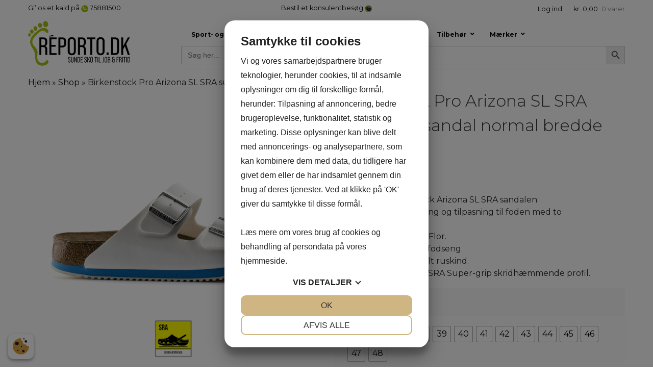

--- FILE ---
content_type: text/html; charset=UTF-8
request_url: https://www.reporto.dk/vare/birkenstock-pro-arizona-sl-sra-super-grip-sandal-normal-bredde-hvid-blaa/
body_size: 41496
content:
<!doctype html>
<html lang="da-DK">
<head> 
<script src="https://cookiemanager.dk/js/cm.js" data-cookiemanager="" data-domain="www.reporto.dk" ></script>

	<meta charset="UTF-8">
	<meta name="viewport" content="width=device-width, initial-scale=1">
	<link rel="profile" href="https://gmpg.org/xfn/11">

	<meta name='robots' content='index, follow, max-image-preview:large, max-snippet:-1, max-video-preview:-1' />

<!-- Google Tag Manager for WordPress by gtm4wp.com -->
<script data-cfasync="false" data-pagespeed-no-defer>
	var gtm4wp_datalayer_name = "dataLayer";
	var dataLayer = dataLayer || [];
	const gtm4wp_use_sku_instead = false;
	const gtm4wp_currency = 'DKK';
	const gtm4wp_product_per_impression = 10;
	const gtm4wp_clear_ecommerce = false;
</script>
<!-- End Google Tag Manager for WordPress by gtm4wp.com -->
	<!-- This site is optimized with the Yoast SEO Premium plugin v26.5 (Yoast SEO v26.7) - https://yoast.com/wordpress/plugins/seo/ -->
	<title>Birkenstock Pro Arizona SL SRA super-grip sandal normal bredde hvid-blå - REPORTO SKO</title>
	<meta name="description" content="Den kendte Arizona sandal fra Birkenstock nu med ergonomisk fodseng og SRA Super-grip skridhæmmende ydersål. Bestil i dag. Hurtig levering." />
	<link rel="canonical" href="https://www.reporto.dk/vare/birkenstock-pro-arizona-sl-sra-super-grip-sandal-normal-bredde-hvid-blaa/" />
	<meta property="og:locale" content="da_DK" />
	<meta property="og:type" content="product" />
	<meta property="og:title" content="Birkenstock Pro Arizona SL SRA super-grip sandal normal bredde hvid-blå" />
	<meta property="og:description" content="Den kendte Arizona sandal fra Birkenstock nu med ergonomisk fodseng og SRA Super-grip skridhæmmende ydersål. Bestil i dag. Hurtig levering." />
	<meta property="og:url" content="https://www.reporto.dk/vare/birkenstock-pro-arizona-sl-sra-super-grip-sandal-normal-bredde-hvid-blaa/" />
	<meta property="og:site_name" content="REPORTO SKO" />
	<meta property="article:modified_time" content="2025-12-19T09:10:25+00:00" />
	<meta property="og:image" content="https://www.reporto.dk/wp-content/uploads/2023/05/230131-01-Birkenstock-arizona-super-grip-sandal-fra-reporto.png" />
	<meta property="og:image:width" content="800" />
	<meta property="og:image:height" content="800" />
	<meta property="og:image:type" content="image/png" /><meta property="og:image" content="https://www.reporto.dk/wp-content/uploads/2023/05/230131-02-Birkenstock-arizona-super-grip-sandal-fra-reporto.png" />
	<meta property="og:image:width" content="800" />
	<meta property="og:image:height" content="800" />
	<meta property="og:image:type" content="image/png" /><meta property="og:image" content="https://www.reporto.dk/wp-content/uploads/2023/05/230131-03-Birkenstock-arizona-super-grip-sandal-fra-reporto.png" />
	<meta property="og:image:width" content="800" />
	<meta property="og:image:height" content="800" />
	<meta property="og:image:type" content="image/png" /><meta property="og:image" content="https://www.reporto.dk/wp-content/uploads/2023/05/230131-04-Birkenstock-arizona-super-grip-sandal-fra-reporto.png" />
	<meta property="og:image:width" content="800" />
	<meta property="og:image:height" content="800" />
	<meta property="og:image:type" content="image/png" />
	<meta name="twitter:card" content="summary_large_image" />
	<meta name="twitter:label1" content="Tilgængelighed" />
	<meta name="twitter:data1" content="På lager" />
	<script type="application/ld+json" class="yoast-schema-graph">{"@context":"https://schema.org","@graph":[{"@type":["WebPage","ItemPage"],"@id":"https://www.reporto.dk/vare/birkenstock-pro-arizona-sl-sra-super-grip-sandal-normal-bredde-hvid-blaa/","url":"https://www.reporto.dk/vare/birkenstock-pro-arizona-sl-sra-super-grip-sandal-normal-bredde-hvid-blaa/","name":"Birkenstock Pro Arizona SL SRA super-grip sandal normal bredde hvid-blå - REPORTO SKO","isPartOf":{"@id":"https://www.reporto.dk/#website"},"primaryImageOfPage":{"@id":"https://www.reporto.dk/vare/birkenstock-pro-arizona-sl-sra-super-grip-sandal-normal-bredde-hvid-blaa/#primaryimage"},"image":{"@id":"https://www.reporto.dk/vare/birkenstock-pro-arizona-sl-sra-super-grip-sandal-normal-bredde-hvid-blaa/#primaryimage"},"thumbnailUrl":"https://www.reporto.dk/wp-content/uploads/2023/05/230131-01-Birkenstock-arizona-super-grip-sandal-fra-reporto.png","description":"Den kendte Arizona sandal fra Birkenstock nu med ergonomisk fodseng og SRA Super-grip skridhæmmende ydersål. Bestil i dag. Hurtig levering.","breadcrumb":{"@id":"https://www.reporto.dk/vare/birkenstock-pro-arizona-sl-sra-super-grip-sandal-normal-bredde-hvid-blaa/#breadcrumb"},"inLanguage":"da-DK","potentialAction":{"@type":"BuyAction","target":"https://www.reporto.dk/vare/birkenstock-pro-arizona-sl-sra-super-grip-sandal-normal-bredde-hvid-blaa/"}},{"@type":"ImageObject","inLanguage":"da-DK","@id":"https://www.reporto.dk/vare/birkenstock-pro-arizona-sl-sra-super-grip-sandal-normal-bredde-hvid-blaa/#primaryimage","url":"https://www.reporto.dk/wp-content/uploads/2023/05/230131-01-Birkenstock-arizona-super-grip-sandal-fra-reporto.png","contentUrl":"https://www.reporto.dk/wp-content/uploads/2023/05/230131-01-Birkenstock-arizona-super-grip-sandal-fra-reporto.png","width":800,"height":800,"caption":"230131-01-Birkenstock-arizona-super-grip-sandal-fra-reporto"},{"@type":"BreadcrumbList","@id":"https://www.reporto.dk/vare/birkenstock-pro-arizona-sl-sra-super-grip-sandal-normal-bredde-hvid-blaa/#breadcrumb","itemListElement":[{"@type":"ListItem","position":1,"name":"Hjem","item":"https://www.reporto.dk/"},{"@type":"ListItem","position":2,"name":"Shop","item":"https://www.reporto.dk/shop/"},{"@type":"ListItem","position":3,"name":"Birkenstock Pro Arizona SL SRA super-grip sandal normal bredde hvid-blå"}]},{"@type":"WebSite","@id":"https://www.reporto.dk/#website","url":"https://www.reporto.dk/","name":"REPORTO SKO","description":"Sunde sko til job og fritid","publisher":{"@id":"https://www.reporto.dk/#organization"},"potentialAction":[{"@type":"SearchAction","target":{"@type":"EntryPoint","urlTemplate":"https://www.reporto.dk/?s={search_term_string}"},"query-input":{"@type":"PropertyValueSpecification","valueRequired":true,"valueName":"search_term_string"}}],"inLanguage":"da-DK"},{"@type":"Organization","@id":"https://www.reporto.dk/#organization","name":"Reporto ApS","url":"https://www.reporto.dk/","logo":{"@type":"ImageObject","inLanguage":"da-DK","@id":"https://www.reporto.dk/#/schema/logo/image/","url":"https://www.reporto.dk/wp-content/uploads/2021/09/logo-sort-webmails-3.png","contentUrl":"https://www.reporto.dk/wp-content/uploads/2021/09/logo-sort-webmails-3.png","width":354,"height":156,"caption":"Reporto ApS"},"image":{"@id":"https://www.reporto.dk/#/schema/logo/image/"},"sameAs":["https://www.facebook.com/reporto.sko"]}]}</script>
	<meta property="product:brand" content="Birkenstock" />
	<meta property="og:availability" content="instock" />
	<meta property="product:availability" content="instock" />
	<meta property="product:retailer_item_id" content="230124" />
	<meta property="product:condition" content="new" />
	<!-- / Yoast SEO Premium plugin. -->


<link rel='dns-prefetch' href='//onpay.io' />
<link rel="alternate" type="application/rss+xml" title="REPORTO SKO &raquo; Feed" href="https://www.reporto.dk/feed/" />
<link rel="alternate" type="application/rss+xml" title="REPORTO SKO &raquo;-kommentar-feed" href="https://www.reporto.dk/comments/feed/" />
<link rel="alternate" type="application/rss+xml" title="REPORTO SKO &raquo; Birkenstock Pro Arizona SL SRA super-grip sandal normal bredde hvid-blå-kommentar-feed" href="https://www.reporto.dk/vare/birkenstock-pro-arizona-sl-sra-super-grip-sandal-normal-bredde-hvid-blaa/feed/" />
<link rel="alternate" title="oEmbed (JSON)" type="application/json+oembed" href="https://www.reporto.dk/wp-json/oembed/1.0/embed?url=https%3A%2F%2Fwww.reporto.dk%2Fvare%2Fbirkenstock-pro-arizona-sl-sra-super-grip-sandal-normal-bredde-hvid-blaa%2F" />
<link rel="alternate" title="oEmbed (XML)" type="text/xml+oembed" href="https://www.reporto.dk/wp-json/oembed/1.0/embed?url=https%3A%2F%2Fwww.reporto.dk%2Fvare%2Fbirkenstock-pro-arizona-sl-sra-super-grip-sandal-normal-bredde-hvid-blaa%2F&#038;format=xml" />
<style id='wp-img-auto-sizes-contain-inline-css'>
img:is([sizes=auto i],[sizes^="auto," i]){contain-intrinsic-size:3000px 1500px}
/*# sourceURL=wp-img-auto-sizes-contain-inline-css */
</style>
<link rel='stylesheet' id='wepb-checkout-integration-css' href='https://www.reporto.dk/wp-content/plugins/easy-product-bundles-for-woocommerce/assets/css/checkout-integration/style.css?ver=6.13.1' media='all' />
<link rel='stylesheet' id='shipmondo-service-point-selector-block-style-css' href='https://www.reporto.dk/wp-content/plugins/pakkelabels-for-woocommerce/public/build/blocks/service-point-selector/style-view.css?ver=4ffe73d575440c93dfc0' media='all' />
<style id='wp-emoji-styles-inline-css'>

	img.wp-smiley, img.emoji {
		display: inline !important;
		border: none !important;
		box-shadow: none !important;
		height: 1em !important;
		width: 1em !important;
		margin: 0 0.07em !important;
		vertical-align: -0.1em !important;
		background: none !important;
		padding: 0 !important;
	}
/*# sourceURL=wp-emoji-styles-inline-css */
</style>
<style id='wp-block-library-inline-css'>
:root{--wp-block-synced-color:#7a00df;--wp-block-synced-color--rgb:122,0,223;--wp-bound-block-color:var(--wp-block-synced-color);--wp-editor-canvas-background:#ddd;--wp-admin-theme-color:#007cba;--wp-admin-theme-color--rgb:0,124,186;--wp-admin-theme-color-darker-10:#006ba1;--wp-admin-theme-color-darker-10--rgb:0,107,160.5;--wp-admin-theme-color-darker-20:#005a87;--wp-admin-theme-color-darker-20--rgb:0,90,135;--wp-admin-border-width-focus:2px}@media (min-resolution:192dpi){:root{--wp-admin-border-width-focus:1.5px}}.wp-element-button{cursor:pointer}:root .has-very-light-gray-background-color{background-color:#eee}:root .has-very-dark-gray-background-color{background-color:#313131}:root .has-very-light-gray-color{color:#eee}:root .has-very-dark-gray-color{color:#313131}:root .has-vivid-green-cyan-to-vivid-cyan-blue-gradient-background{background:linear-gradient(135deg,#00d084,#0693e3)}:root .has-purple-crush-gradient-background{background:linear-gradient(135deg,#34e2e4,#4721fb 50%,#ab1dfe)}:root .has-hazy-dawn-gradient-background{background:linear-gradient(135deg,#faaca8,#dad0ec)}:root .has-subdued-olive-gradient-background{background:linear-gradient(135deg,#fafae1,#67a671)}:root .has-atomic-cream-gradient-background{background:linear-gradient(135deg,#fdd79a,#004a59)}:root .has-nightshade-gradient-background{background:linear-gradient(135deg,#330968,#31cdcf)}:root .has-midnight-gradient-background{background:linear-gradient(135deg,#020381,#2874fc)}:root{--wp--preset--font-size--normal:16px;--wp--preset--font-size--huge:42px}.has-regular-font-size{font-size:1em}.has-larger-font-size{font-size:2.625em}.has-normal-font-size{font-size:var(--wp--preset--font-size--normal)}.has-huge-font-size{font-size:var(--wp--preset--font-size--huge)}.has-text-align-center{text-align:center}.has-text-align-left{text-align:left}.has-text-align-right{text-align:right}.has-fit-text{white-space:nowrap!important}#end-resizable-editor-section{display:none}.aligncenter{clear:both}.items-justified-left{justify-content:flex-start}.items-justified-center{justify-content:center}.items-justified-right{justify-content:flex-end}.items-justified-space-between{justify-content:space-between}.screen-reader-text{border:0;clip-path:inset(50%);height:1px;margin:-1px;overflow:hidden;padding:0;position:absolute;width:1px;word-wrap:normal!important}.screen-reader-text:focus{background-color:#ddd;clip-path:none;color:#444;display:block;font-size:1em;height:auto;left:5px;line-height:normal;padding:15px 23px 14px;text-decoration:none;top:5px;width:auto;z-index:100000}html :where(.has-border-color){border-style:solid}html :where([style*=border-top-color]){border-top-style:solid}html :where([style*=border-right-color]){border-right-style:solid}html :where([style*=border-bottom-color]){border-bottom-style:solid}html :where([style*=border-left-color]){border-left-style:solid}html :where([style*=border-width]){border-style:solid}html :where([style*=border-top-width]){border-top-style:solid}html :where([style*=border-right-width]){border-right-style:solid}html :where([style*=border-bottom-width]){border-bottom-style:solid}html :where([style*=border-left-width]){border-left-style:solid}html :where(img[class*=wp-image-]){height:auto;max-width:100%}:where(figure){margin:0 0 1em}html :where(.is-position-sticky){--wp-admin--admin-bar--position-offset:var(--wp-admin--admin-bar--height,0px)}@media screen and (max-width:600px){html :where(.is-position-sticky){--wp-admin--admin-bar--position-offset:0px}}

/*# sourceURL=wp-block-library-inline-css */
</style><link rel='stylesheet' id='wc-blocks-style-css' href='https://www.reporto.dk/wp-content/plugins/woocommerce/assets/client/blocks/wc-blocks.css?ver=wc-10.1.3' media='all' />
<style id='global-styles-inline-css'>
:root{--wp--preset--aspect-ratio--square: 1;--wp--preset--aspect-ratio--4-3: 4/3;--wp--preset--aspect-ratio--3-4: 3/4;--wp--preset--aspect-ratio--3-2: 3/2;--wp--preset--aspect-ratio--2-3: 2/3;--wp--preset--aspect-ratio--16-9: 16/9;--wp--preset--aspect-ratio--9-16: 9/16;--wp--preset--color--black: #000000;--wp--preset--color--cyan-bluish-gray: #abb8c3;--wp--preset--color--white: #ffffff;--wp--preset--color--pale-pink: #f78da7;--wp--preset--color--vivid-red: #cf2e2e;--wp--preset--color--luminous-vivid-orange: #ff6900;--wp--preset--color--luminous-vivid-amber: #fcb900;--wp--preset--color--light-green-cyan: #7bdcb5;--wp--preset--color--vivid-green-cyan: #00d084;--wp--preset--color--pale-cyan-blue: #8ed1fc;--wp--preset--color--vivid-cyan-blue: #0693e3;--wp--preset--color--vivid-purple: #9b51e0;--wp--preset--gradient--vivid-cyan-blue-to-vivid-purple: linear-gradient(135deg,rgb(6,147,227) 0%,rgb(155,81,224) 100%);--wp--preset--gradient--light-green-cyan-to-vivid-green-cyan: linear-gradient(135deg,rgb(122,220,180) 0%,rgb(0,208,130) 100%);--wp--preset--gradient--luminous-vivid-amber-to-luminous-vivid-orange: linear-gradient(135deg,rgb(252,185,0) 0%,rgb(255,105,0) 100%);--wp--preset--gradient--luminous-vivid-orange-to-vivid-red: linear-gradient(135deg,rgb(255,105,0) 0%,rgb(207,46,46) 100%);--wp--preset--gradient--very-light-gray-to-cyan-bluish-gray: linear-gradient(135deg,rgb(238,238,238) 0%,rgb(169,184,195) 100%);--wp--preset--gradient--cool-to-warm-spectrum: linear-gradient(135deg,rgb(74,234,220) 0%,rgb(151,120,209) 20%,rgb(207,42,186) 40%,rgb(238,44,130) 60%,rgb(251,105,98) 80%,rgb(254,248,76) 100%);--wp--preset--gradient--blush-light-purple: linear-gradient(135deg,rgb(255,206,236) 0%,rgb(152,150,240) 100%);--wp--preset--gradient--blush-bordeaux: linear-gradient(135deg,rgb(254,205,165) 0%,rgb(254,45,45) 50%,rgb(107,0,62) 100%);--wp--preset--gradient--luminous-dusk: linear-gradient(135deg,rgb(255,203,112) 0%,rgb(199,81,192) 50%,rgb(65,88,208) 100%);--wp--preset--gradient--pale-ocean: linear-gradient(135deg,rgb(255,245,203) 0%,rgb(182,227,212) 50%,rgb(51,167,181) 100%);--wp--preset--gradient--electric-grass: linear-gradient(135deg,rgb(202,248,128) 0%,rgb(113,206,126) 100%);--wp--preset--gradient--midnight: linear-gradient(135deg,rgb(2,3,129) 0%,rgb(40,116,252) 100%);--wp--preset--font-size--small: 13px;--wp--preset--font-size--medium: 20px;--wp--preset--font-size--large: 36px;--wp--preset--font-size--x-large: 42px;--wp--preset--spacing--20: 0.44rem;--wp--preset--spacing--30: 0.67rem;--wp--preset--spacing--40: 1rem;--wp--preset--spacing--50: 1.5rem;--wp--preset--spacing--60: 2.25rem;--wp--preset--spacing--70: 3.38rem;--wp--preset--spacing--80: 5.06rem;--wp--preset--shadow--natural: 6px 6px 9px rgba(0, 0, 0, 0.2);--wp--preset--shadow--deep: 12px 12px 50px rgba(0, 0, 0, 0.4);--wp--preset--shadow--sharp: 6px 6px 0px rgba(0, 0, 0, 0.2);--wp--preset--shadow--outlined: 6px 6px 0px -3px rgb(255, 255, 255), 6px 6px rgb(0, 0, 0);--wp--preset--shadow--crisp: 6px 6px 0px rgb(0, 0, 0);}:where(.is-layout-flex){gap: 0.5em;}:where(.is-layout-grid){gap: 0.5em;}body .is-layout-flex{display: flex;}.is-layout-flex{flex-wrap: wrap;align-items: center;}.is-layout-flex > :is(*, div){margin: 0;}body .is-layout-grid{display: grid;}.is-layout-grid > :is(*, div){margin: 0;}:where(.wp-block-columns.is-layout-flex){gap: 2em;}:where(.wp-block-columns.is-layout-grid){gap: 2em;}:where(.wp-block-post-template.is-layout-flex){gap: 1.25em;}:where(.wp-block-post-template.is-layout-grid){gap: 1.25em;}.has-black-color{color: var(--wp--preset--color--black) !important;}.has-cyan-bluish-gray-color{color: var(--wp--preset--color--cyan-bluish-gray) !important;}.has-white-color{color: var(--wp--preset--color--white) !important;}.has-pale-pink-color{color: var(--wp--preset--color--pale-pink) !important;}.has-vivid-red-color{color: var(--wp--preset--color--vivid-red) !important;}.has-luminous-vivid-orange-color{color: var(--wp--preset--color--luminous-vivid-orange) !important;}.has-luminous-vivid-amber-color{color: var(--wp--preset--color--luminous-vivid-amber) !important;}.has-light-green-cyan-color{color: var(--wp--preset--color--light-green-cyan) !important;}.has-vivid-green-cyan-color{color: var(--wp--preset--color--vivid-green-cyan) !important;}.has-pale-cyan-blue-color{color: var(--wp--preset--color--pale-cyan-blue) !important;}.has-vivid-cyan-blue-color{color: var(--wp--preset--color--vivid-cyan-blue) !important;}.has-vivid-purple-color{color: var(--wp--preset--color--vivid-purple) !important;}.has-black-background-color{background-color: var(--wp--preset--color--black) !important;}.has-cyan-bluish-gray-background-color{background-color: var(--wp--preset--color--cyan-bluish-gray) !important;}.has-white-background-color{background-color: var(--wp--preset--color--white) !important;}.has-pale-pink-background-color{background-color: var(--wp--preset--color--pale-pink) !important;}.has-vivid-red-background-color{background-color: var(--wp--preset--color--vivid-red) !important;}.has-luminous-vivid-orange-background-color{background-color: var(--wp--preset--color--luminous-vivid-orange) !important;}.has-luminous-vivid-amber-background-color{background-color: var(--wp--preset--color--luminous-vivid-amber) !important;}.has-light-green-cyan-background-color{background-color: var(--wp--preset--color--light-green-cyan) !important;}.has-vivid-green-cyan-background-color{background-color: var(--wp--preset--color--vivid-green-cyan) !important;}.has-pale-cyan-blue-background-color{background-color: var(--wp--preset--color--pale-cyan-blue) !important;}.has-vivid-cyan-blue-background-color{background-color: var(--wp--preset--color--vivid-cyan-blue) !important;}.has-vivid-purple-background-color{background-color: var(--wp--preset--color--vivid-purple) !important;}.has-black-border-color{border-color: var(--wp--preset--color--black) !important;}.has-cyan-bluish-gray-border-color{border-color: var(--wp--preset--color--cyan-bluish-gray) !important;}.has-white-border-color{border-color: var(--wp--preset--color--white) !important;}.has-pale-pink-border-color{border-color: var(--wp--preset--color--pale-pink) !important;}.has-vivid-red-border-color{border-color: var(--wp--preset--color--vivid-red) !important;}.has-luminous-vivid-orange-border-color{border-color: var(--wp--preset--color--luminous-vivid-orange) !important;}.has-luminous-vivid-amber-border-color{border-color: var(--wp--preset--color--luminous-vivid-amber) !important;}.has-light-green-cyan-border-color{border-color: var(--wp--preset--color--light-green-cyan) !important;}.has-vivid-green-cyan-border-color{border-color: var(--wp--preset--color--vivid-green-cyan) !important;}.has-pale-cyan-blue-border-color{border-color: var(--wp--preset--color--pale-cyan-blue) !important;}.has-vivid-cyan-blue-border-color{border-color: var(--wp--preset--color--vivid-cyan-blue) !important;}.has-vivid-purple-border-color{border-color: var(--wp--preset--color--vivid-purple) !important;}.has-vivid-cyan-blue-to-vivid-purple-gradient-background{background: var(--wp--preset--gradient--vivid-cyan-blue-to-vivid-purple) !important;}.has-light-green-cyan-to-vivid-green-cyan-gradient-background{background: var(--wp--preset--gradient--light-green-cyan-to-vivid-green-cyan) !important;}.has-luminous-vivid-amber-to-luminous-vivid-orange-gradient-background{background: var(--wp--preset--gradient--luminous-vivid-amber-to-luminous-vivid-orange) !important;}.has-luminous-vivid-orange-to-vivid-red-gradient-background{background: var(--wp--preset--gradient--luminous-vivid-orange-to-vivid-red) !important;}.has-very-light-gray-to-cyan-bluish-gray-gradient-background{background: var(--wp--preset--gradient--very-light-gray-to-cyan-bluish-gray) !important;}.has-cool-to-warm-spectrum-gradient-background{background: var(--wp--preset--gradient--cool-to-warm-spectrum) !important;}.has-blush-light-purple-gradient-background{background: var(--wp--preset--gradient--blush-light-purple) !important;}.has-blush-bordeaux-gradient-background{background: var(--wp--preset--gradient--blush-bordeaux) !important;}.has-luminous-dusk-gradient-background{background: var(--wp--preset--gradient--luminous-dusk) !important;}.has-pale-ocean-gradient-background{background: var(--wp--preset--gradient--pale-ocean) !important;}.has-electric-grass-gradient-background{background: var(--wp--preset--gradient--electric-grass) !important;}.has-midnight-gradient-background{background: var(--wp--preset--gradient--midnight) !important;}.has-small-font-size{font-size: var(--wp--preset--font-size--small) !important;}.has-medium-font-size{font-size: var(--wp--preset--font-size--medium) !important;}.has-large-font-size{font-size: var(--wp--preset--font-size--large) !important;}.has-x-large-font-size{font-size: var(--wp--preset--font-size--x-large) !important;}
/*# sourceURL=global-styles-inline-css */
</style>

<style id='classic-theme-styles-inline-css'>
/*! This file is auto-generated */
.wp-block-button__link{color:#fff;background-color:#32373c;border-radius:9999px;box-shadow:none;text-decoration:none;padding:calc(.667em + 2px) calc(1.333em + 2px);font-size:1.125em}.wp-block-file__button{background:#32373c;color:#fff;text-decoration:none}
/*# sourceURL=/wp-includes/css/classic-themes.min.css */
</style>
<link rel='stylesheet' id='woocommerce-print-products-css' href='https://www.reporto.dk/wp-content/plugins/woocommerce-print-products/public/css/woocommerce-print-products-public.css?ver=1.8.4' media='all' />
<link rel='stylesheet' id='font-awesome-css' href='https://www.reporto.dk/wp-content/plugins/woocommerce-print-products/public/css/fontawesome-free-5.15.3-web/css/all.min.css?ver=5.15.3' media='all' />
<link rel='stylesheet' id='photoswipe-css' href='https://www.reporto.dk/wp-content/plugins/woocommerce/assets/css/photoswipe/photoswipe.min.css?ver=10.1.3' media='all' />
<link rel='stylesheet' id='photoswipe-default-skin-css' href='https://www.reporto.dk/wp-content/plugins/woocommerce/assets/css/photoswipe/default-skin/default-skin.min.css?ver=10.1.3' media='all' />
<style id='woocommerce-inline-inline-css'>
.woocommerce form .form-row .required { visibility: visible; }
/*# sourceURL=woocommerce-inline-inline-css */
</style>
<link rel='stylesheet' id='wc_onpay_style-css' href='https://www.reporto.dk/wp-content/plugins/onpay-io-for-woocommerce/assets/css/front.css?ver=6.9' media='all' />
<link rel='stylesheet' id='ivory-search-styles-css' href='https://www.reporto.dk/wp-content/plugins/add-search-to-menu-premium/public/css/ivory-search.min.css?ver=5.5.12' media='all' />
<link rel='stylesheet' id='woo-variation-gallery-slider-css' href='https://www.reporto.dk/wp-content/plugins/woo-variation-gallery/assets/css/slick.min.css?ver=1.8.1' media='all' />
<link rel='stylesheet' id='dashicons-css' href='https://www.reporto.dk/wp-includes/css/dashicons.min.css?ver=6.9' media='all' />
<link rel='stylesheet' id='woo-variation-gallery-css' href='https://www.reporto.dk/wp-content/plugins/woo-variation-gallery/assets/css/frontend.min.css?ver=1747818244' media='all' />
<style id='woo-variation-gallery-inline-css'>
:root {--wvg-thumbnail-item: 5;--wvg-thumbnail-item-gap: 3px;--wvg-single-image-size: 600px;--wvg-gallery-width: 100%;--wvg-gallery-margin: 30px;}/* Default Width */.woo-variation-product-gallery {max-width: 100% !important;width: 100%;}/* Medium Devices, Desktops *//* Small Devices, Tablets */@media only screen and (max-width: 768px) {.woo-variation-product-gallery {width: 720px;max-width: 100% !important;}}/* Extra Small Devices, Phones */@media only screen and (max-width: 480px) {.woo-variation-product-gallery {width: 320px;max-width: 100% !important;}}
/*# sourceURL=woo-variation-gallery-inline-css */
</style>
<link rel='stylesheet' id='woo-variation-swatches-css' href='https://www.reporto.dk/wp-content/plugins/woo-variation-swatches/assets/css/frontend.min.css?ver=1747821566' media='all' />
<style id='woo-variation-swatches-inline-css'>
:root {
--wvs-tick:url("data:image/svg+xml;utf8,%3Csvg filter='drop-shadow(0px 0px 2px rgb(0 0 0 / .8))' xmlns='http://www.w3.org/2000/svg'  viewBox='0 0 30 30'%3E%3Cpath fill='none' stroke='%23ffffff' stroke-linecap='round' stroke-linejoin='round' stroke-width='4' d='M4 16L11 23 27 7'/%3E%3C/svg%3E");

--wvs-cross:url("data:image/svg+xml;utf8,%3Csvg filter='drop-shadow(0px 0px 5px rgb(255 255 255 / .6))' xmlns='http://www.w3.org/2000/svg' width='72px' height='72px' viewBox='0 0 24 24'%3E%3Cpath fill='none' stroke='%23ff0000' stroke-linecap='round' stroke-width='0.6' d='M5 5L19 19M19 5L5 19'/%3E%3C/svg%3E");
--wvs-single-product-item-width:30px;
--wvs-single-product-item-height:30px;
--wvs-single-product-item-font-size:16px}
/*# sourceURL=woo-variation-swatches-inline-css */
</style>
<link rel='stylesheet' id='brands-styles-css' href='https://www.reporto.dk/wp-content/plugins/woocommerce/assets/css/brands.css?ver=10.1.3' media='all' />
<link rel='stylesheet' id='reporto-style-css' href='https://www.reporto.dk/wp-content/themes/reporto/style.css?ver=1.0.0' media='all' />
<link rel='stylesheet' id='ubermenu-css' href='https://www.reporto.dk/wp-content/plugins/ubermenu/pro/assets/css/ubermenu.min.css?ver=3.7.3' media='all' />
<link rel='stylesheet' id='ubermenu-trans-black-hov-css' href='https://www.reporto.dk/wp-content/plugins/ubermenu/pro/assets/css/skins/trans_black_hover.css?ver=6.9' media='all' />
<link rel='stylesheet' id='ubermenu-font-awesome-all-css' href='https://www.reporto.dk/wp-content/plugins/ubermenu/assets/fontawesome/css/all.min.css?ver=6.9' media='all' />
<link rel='stylesheet' id='woo_discount_pro_style-css' href='https://www.reporto.dk/wp-content/plugins/woo-discount-rules-pro/Assets/Css/awdr_style.css?ver=2.6.1' media='all' />
<link rel='stylesheet' id='prdctfltr-css' href='https://www.reporto.dk/wp-content/plugins/prdctfltr/includes/css/styles.css?ver=8.3.0' media='all' />
<script type="text/template" id="tmpl-variation-template">
	<div class="woocommerce-variation-description">{{{ data.variation.variation_description }}}</div>
	<div class="woocommerce-variation-price">{{{ data.variation.price_html }}}</div>
	<div class="woocommerce-variation-availability">{{{ data.variation.availability_html }}}</div>
</script>
<script type="text/template" id="tmpl-unavailable-variation-template">
	<p role="alert">Beklager, denne vare er ikke tilgængelig. Vælg venligst en anden kombination.</p>
</script>
<script src="https://www.reporto.dk/wp-includes/js/jquery/jquery.min.js?ver=3.7.1" id="jquery-core-js"></script>
<script src="https://www.reporto.dk/wp-includes/js/jquery/jquery-migrate.min.js?ver=3.4.1" id="jquery-migrate-js"></script>
<script src="https://www.reporto.dk/wp-content/plugins/woocommerce/assets/js/jquery-blockui/jquery.blockUI.min.js?ver=2.7.0-wc.10.1.3" id="jquery-blockui-js" data-wp-strategy="defer"></script>
<script id="wc-add-to-cart-js-extra">
var wc_add_to_cart_params = {"ajax_url":"/wp-admin/admin-ajax.php","wc_ajax_url":"/?wc-ajax=%%endpoint%%","i18n_view_cart":"Se kurv","cart_url":"https://www.reporto.dk/kurv/","is_cart":"","cart_redirect_after_add":"no"};
//# sourceURL=wc-add-to-cart-js-extra
</script>
<script src="https://www.reporto.dk/wp-content/plugins/woocommerce/assets/js/frontend/add-to-cart.min.js?ver=10.1.3" id="wc-add-to-cart-js" defer data-wp-strategy="defer"></script>
<script src="https://www.reporto.dk/wp-content/plugins/woocommerce/assets/js/zoom/jquery.zoom.min.js?ver=1.7.21-wc.10.1.3" id="zoom-js" defer data-wp-strategy="defer"></script>
<script src="https://www.reporto.dk/wp-content/plugins/woocommerce/assets/js/flexslider/jquery.flexslider.min.js?ver=2.7.2-wc.10.1.3" id="flexslider-js" defer data-wp-strategy="defer"></script>
<script src="https://www.reporto.dk/wp-content/plugins/woocommerce/assets/js/photoswipe/photoswipe.min.js?ver=4.1.1-wc.10.1.3" id="photoswipe-js" defer data-wp-strategy="defer"></script>
<script src="https://www.reporto.dk/wp-content/plugins/woocommerce/assets/js/photoswipe/photoswipe-ui-default.min.js?ver=4.1.1-wc.10.1.3" id="photoswipe-ui-default-js" defer data-wp-strategy="defer"></script>
<script id="wc-single-product-js-extra">
var wc_single_product_params = {"i18n_required_rating_text":"V\u00e6lg venligst en bed\u00f8mmelse","i18n_rating_options":["1 ud af 5 stjerner","2 ud af 5 stjerner","3 ud af 5 stjerner","4 ud af 5 stjerner","5 ud af 5 stjerner"],"i18n_product_gallery_trigger_text":"Se billedgalleri i fuld sk\u00e6rm","review_rating_required":"yes","flexslider":{"rtl":false,"animation":"slide","smoothHeight":true,"directionNav":false,"controlNav":"thumbnails","slideshow":false,"animationSpeed":500,"animationLoop":false,"allowOneSlide":false},"zoom_enabled":"1","zoom_options":[],"photoswipe_enabled":"1","photoswipe_options":{"shareEl":false,"closeOnScroll":false,"history":false,"hideAnimationDuration":0,"showAnimationDuration":0},"flexslider_enabled":"1"};
//# sourceURL=wc-single-product-js-extra
</script>
<script src="https://www.reporto.dk/wp-content/plugins/woocommerce/assets/js/frontend/single-product.min.js?ver=10.1.3" id="wc-single-product-js" defer data-wp-strategy="defer"></script>
<script src="https://www.reporto.dk/wp-content/plugins/woocommerce/assets/js/js-cookie/js.cookie.min.js?ver=2.1.4-wc.10.1.3" id="js-cookie-js" defer data-wp-strategy="defer"></script>
<script id="woocommerce-js-extra">
var woocommerce_params = {"ajax_url":"/wp-admin/admin-ajax.php","wc_ajax_url":"/?wc-ajax=%%endpoint%%","i18n_password_show":"Vis adgangskode","i18n_password_hide":"Skjul adgangskode"};
//# sourceURL=woocommerce-js-extra
</script>
<script src="https://www.reporto.dk/wp-content/plugins/woocommerce/assets/js/frontend/woocommerce.min.js?ver=10.1.3" id="woocommerce-js" defer data-wp-strategy="defer"></script>
<script src="https://onpay.io/sdk/v1.js?ver=6.9" id="wc_onpay_script_jssdk-js"></script>
<script src="https://www.reporto.dk/wp-includes/js/underscore.min.js?ver=1.13.7" id="underscore-js"></script>
<script id="wp-util-js-extra">
var _wpUtilSettings = {"ajax":{"url":"/wp-admin/admin-ajax.php"}};
//# sourceURL=wp-util-js-extra
</script>
<script src="https://www.reporto.dk/wp-includes/js/wp-util.min.js?ver=6.9" id="wp-util-js"></script>
<link rel="https://api.w.org/" href="https://www.reporto.dk/wp-json/" /><link rel="alternate" title="JSON" type="application/json" href="https://www.reporto.dk/wp-json/wp/v2/product/40569" /><link rel="EditURI" type="application/rsd+xml" title="RSD" href="https://www.reporto.dk/xmlrpc.php?rsd" />

<meta name="generator" content="WooCommerce B2B 3.1.5">
<meta name="generator" content="WooCommerce 10.1.3" />
<link rel='shortlink' href='https://www.reporto.dk/?p=40569' />
<style id="ubermenu-custom-generated-css">
/** Font Awesome 4 Compatibility **/
.fa{font-style:normal;font-variant:normal;font-weight:normal;font-family:FontAwesome;}

/** UberMenu Custom Menu Styles (Customizer) **/
/* main */
 .ubermenu-main { background-color:#ffffff; background:-webkit-gradient(linear,left top,left bottom,from(#ffffff),to(#ffffff)); background:-webkit-linear-gradient(top,#ffffff,#ffffff); background:-moz-linear-gradient(top,#ffffff,#ffffff); background:-ms-linear-gradient(top,#ffffff,#ffffff); background:-o-linear-gradient(top,#ffffff,#ffffff); background:linear-gradient(top,#ffffff,#ffffff); }
 .ubermenu.ubermenu-main { background:none; border:none; box-shadow:none; }
 .ubermenu.ubermenu-main .ubermenu-item-level-0 > .ubermenu-target { border:none; box-shadow:none; background:#ffffff; }
 .ubermenu.ubermenu-main.ubermenu-horizontal .ubermenu-submenu-drop.ubermenu-submenu-align-left_edge_bar, .ubermenu.ubermenu-main.ubermenu-horizontal .ubermenu-submenu-drop.ubermenu-submenu-align-full_width { left:0; }
 .ubermenu.ubermenu-main.ubermenu-horizontal .ubermenu-item-level-0.ubermenu-active > .ubermenu-submenu-drop, .ubermenu.ubermenu-main.ubermenu-horizontal:not(.ubermenu-transition-shift) .ubermenu-item-level-0 > .ubermenu-submenu-drop { margin-top:0; }
 .ubermenu-main .ubermenu-item-level-0 > .ubermenu-target { color:#000000; }
 .ubermenu.ubermenu-main .ubermenu-item-level-0:hover > .ubermenu-target, .ubermenu-main .ubermenu-item-level-0.ubermenu-active > .ubermenu-target { color:#99bc39; }
 .ubermenu-main .ubermenu-item-level-0.ubermenu-current-menu-item > .ubermenu-target, .ubermenu-main .ubermenu-item-level-0.ubermenu-current-menu-parent > .ubermenu-target, .ubermenu-main .ubermenu-item-level-0.ubermenu-current-menu-ancestor > .ubermenu-target { color:#99bc39; }
 .ubermenu-main .ubermenu-item.ubermenu-item-level-0 > .ubermenu-highlight { color:#99bc39; }
 .ubermenu-main .ubermenu-submenu.ubermenu-submenu-drop { background-color:#ffffff; border:1px solid #ffffff; }
 .ubermenu-main .ubermenu-submenu .ubermenu-highlight { color:#99bc39; }


/** UberMenu Custom Menu Item Styles (Menu Item Settings) **/
/* 47008 */  .ubermenu .ubermenu-item.ubermenu-item-47008 > .ubermenu-target { color:#000000; }
             .ubermenu .ubermenu-item.ubermenu-item-47008.ubermenu-active > .ubermenu-target, .ubermenu .ubermenu-item.ubermenu-item-47008:hover > .ubermenu-target, .ubermenu .ubermenu-submenu .ubermenu-item.ubermenu-item-47008.ubermenu-active > .ubermenu-target, .ubermenu .ubermenu-submenu .ubermenu-item.ubermenu-item-47008:hover > .ubermenu-target { color:#99bc39; }
/* 47009 */  .ubermenu .ubermenu-item.ubermenu-item-47009 > .ubermenu-target { color:#000000; }
             .ubermenu .ubermenu-item.ubermenu-item-47009.ubermenu-active > .ubermenu-target, .ubermenu .ubermenu-item.ubermenu-item-47009:hover > .ubermenu-target, .ubermenu .ubermenu-submenu .ubermenu-item.ubermenu-item-47009.ubermenu-active > .ubermenu-target, .ubermenu .ubermenu-submenu .ubermenu-item.ubermenu-item-47009:hover > .ubermenu-target { color:#99bc39; }
/* 47010 */  .ubermenu .ubermenu-item.ubermenu-item-47010 > .ubermenu-target { color:#000000; }
             .ubermenu .ubermenu-item.ubermenu-item-47010.ubermenu-active > .ubermenu-target, .ubermenu .ubermenu-item.ubermenu-item-47010:hover > .ubermenu-target, .ubermenu .ubermenu-submenu .ubermenu-item.ubermenu-item-47010.ubermenu-active > .ubermenu-target, .ubermenu .ubermenu-submenu .ubermenu-item.ubermenu-item-47010:hover > .ubermenu-target { color:#99bc39; }
/* 47011 */  .ubermenu .ubermenu-item.ubermenu-item-47011 > .ubermenu-target { color:#000000; }
             .ubermenu .ubermenu-item.ubermenu-item-47011.ubermenu-active > .ubermenu-target, .ubermenu .ubermenu-item.ubermenu-item-47011:hover > .ubermenu-target, .ubermenu .ubermenu-submenu .ubermenu-item.ubermenu-item-47011.ubermenu-active > .ubermenu-target, .ubermenu .ubermenu-submenu .ubermenu-item.ubermenu-item-47011:hover > .ubermenu-target { color:#99bc39; }
/* 47015 */  .ubermenu .ubermenu-item.ubermenu-item-47015 > .ubermenu-target { color:#000000; }
             .ubermenu .ubermenu-item.ubermenu-item-47015.ubermenu-active > .ubermenu-target, .ubermenu .ubermenu-item.ubermenu-item-47015:hover > .ubermenu-target, .ubermenu .ubermenu-submenu .ubermenu-item.ubermenu-item-47015.ubermenu-active > .ubermenu-target, .ubermenu .ubermenu-submenu .ubermenu-item.ubermenu-item-47015:hover > .ubermenu-target { color:#99bc39; }
/* 47014 */  .ubermenu .ubermenu-item.ubermenu-item-47014 > .ubermenu-target { color:#000000; }
             .ubermenu .ubermenu-item.ubermenu-item-47014.ubermenu-active > .ubermenu-target, .ubermenu .ubermenu-item.ubermenu-item-47014:hover > .ubermenu-target, .ubermenu .ubermenu-submenu .ubermenu-item.ubermenu-item-47014.ubermenu-active > .ubermenu-target, .ubermenu .ubermenu-submenu .ubermenu-item.ubermenu-item-47014:hover > .ubermenu-target { color:#99bc39; }
/* 47017 */  .ubermenu .ubermenu-item.ubermenu-item-47017 > .ubermenu-target { color:#000000; }
             .ubermenu .ubermenu-item.ubermenu-item-47017.ubermenu-active > .ubermenu-target, .ubermenu .ubermenu-item.ubermenu-item-47017:hover > .ubermenu-target, .ubermenu .ubermenu-submenu .ubermenu-item.ubermenu-item-47017.ubermenu-active > .ubermenu-target, .ubermenu .ubermenu-submenu .ubermenu-item.ubermenu-item-47017:hover > .ubermenu-target { color:#99bc39; }
/* 47016 */  .ubermenu .ubermenu-item.ubermenu-item-47016 > .ubermenu-target { color:#000000; }
             .ubermenu .ubermenu-item.ubermenu-item-47016.ubermenu-active > .ubermenu-target, .ubermenu .ubermenu-item.ubermenu-item-47016:hover > .ubermenu-target, .ubermenu .ubermenu-submenu .ubermenu-item.ubermenu-item-47016.ubermenu-active > .ubermenu-target, .ubermenu .ubermenu-submenu .ubermenu-item.ubermenu-item-47016:hover > .ubermenu-target { color:#99bc39; }
/* 47019 */  .ubermenu .ubermenu-item.ubermenu-item-47019 > .ubermenu-target { color:#000000; }
             .ubermenu .ubermenu-item.ubermenu-item-47019.ubermenu-active > .ubermenu-target, .ubermenu .ubermenu-item.ubermenu-item-47019:hover > .ubermenu-target, .ubermenu .ubermenu-submenu .ubermenu-item.ubermenu-item-47019.ubermenu-active > .ubermenu-target, .ubermenu .ubermenu-submenu .ubermenu-item.ubermenu-item-47019:hover > .ubermenu-target { color:#99bc39; }
/* 47018 */  .ubermenu .ubermenu-item.ubermenu-item-47018 > .ubermenu-target { color:#000000; }
             .ubermenu .ubermenu-item.ubermenu-item-47018.ubermenu-active > .ubermenu-target, .ubermenu .ubermenu-item.ubermenu-item-47018:hover > .ubermenu-target, .ubermenu .ubermenu-submenu .ubermenu-item.ubermenu-item-47018.ubermenu-active > .ubermenu-target, .ubermenu .ubermenu-submenu .ubermenu-item.ubermenu-item-47018:hover > .ubermenu-target { color:#99bc39; }
/* 47021 */  .ubermenu .ubermenu-item.ubermenu-item-47021 > .ubermenu-target { color:#000000; }
             .ubermenu .ubermenu-item.ubermenu-item-47021.ubermenu-active > .ubermenu-target, .ubermenu .ubermenu-item.ubermenu-item-47021:hover > .ubermenu-target, .ubermenu .ubermenu-submenu .ubermenu-item.ubermenu-item-47021.ubermenu-active > .ubermenu-target, .ubermenu .ubermenu-submenu .ubermenu-item.ubermenu-item-47021:hover > .ubermenu-target { color:#99bc39; }
/* 47020 */  .ubermenu .ubermenu-item.ubermenu-item-47020 > .ubermenu-target { color:#000000; }
             .ubermenu .ubermenu-item.ubermenu-item-47020.ubermenu-active > .ubermenu-target, .ubermenu .ubermenu-item.ubermenu-item-47020:hover > .ubermenu-target, .ubermenu .ubermenu-submenu .ubermenu-item.ubermenu-item-47020.ubermenu-active > .ubermenu-target, .ubermenu .ubermenu-submenu .ubermenu-item.ubermenu-item-47020:hover > .ubermenu-target { color:#99bc39; }
/* 47023 */  .ubermenu .ubermenu-item.ubermenu-item-47023 > .ubermenu-target { color:#000000; }
             .ubermenu .ubermenu-item.ubermenu-item-47023.ubermenu-active > .ubermenu-target, .ubermenu .ubermenu-item.ubermenu-item-47023:hover > .ubermenu-target, .ubermenu .ubermenu-submenu .ubermenu-item.ubermenu-item-47023.ubermenu-active > .ubermenu-target, .ubermenu .ubermenu-submenu .ubermenu-item.ubermenu-item-47023:hover > .ubermenu-target { color:#99bc39; }
/* 47022 */  .ubermenu .ubermenu-item.ubermenu-item-47022 > .ubermenu-target { color:#000000; }
             .ubermenu .ubermenu-item.ubermenu-item-47022.ubermenu-active > .ubermenu-target, .ubermenu .ubermenu-item.ubermenu-item-47022:hover > .ubermenu-target, .ubermenu .ubermenu-submenu .ubermenu-item.ubermenu-item-47022.ubermenu-active > .ubermenu-target, .ubermenu .ubermenu-submenu .ubermenu-item.ubermenu-item-47022:hover > .ubermenu-target { color:#99bc39; }
/* 47024 */  .ubermenu .ubermenu-item.ubermenu-item-47024 > .ubermenu-target { color:#000000; }
             .ubermenu .ubermenu-item.ubermenu-item-47024.ubermenu-active > .ubermenu-target, .ubermenu .ubermenu-item.ubermenu-item-47024 > .ubermenu-target:hover, .ubermenu .ubermenu-submenu .ubermenu-item.ubermenu-item-47024.ubermenu-active > .ubermenu-target, .ubermenu .ubermenu-submenu .ubermenu-item.ubermenu-item-47024 > .ubermenu-target:hover { background:#047dc6; }
/* 47025 */  .ubermenu .ubermenu-item.ubermenu-item-47025 > .ubermenu-target { color:#000000; }
             .ubermenu .ubermenu-item.ubermenu-item-47025.ubermenu-active > .ubermenu-target, .ubermenu .ubermenu-item.ubermenu-item-47025:hover > .ubermenu-target, .ubermenu .ubermenu-submenu .ubermenu-item.ubermenu-item-47025.ubermenu-active > .ubermenu-target, .ubermenu .ubermenu-submenu .ubermenu-item.ubermenu-item-47025:hover > .ubermenu-target { color:#047dc6; }
/* 47026 */  .ubermenu .ubermenu-item.ubermenu-item-47026 > .ubermenu-target { color:#000000; }
             .ubermenu .ubermenu-item.ubermenu-item-47026.ubermenu-active > .ubermenu-target, .ubermenu .ubermenu-item.ubermenu-item-47026:hover > .ubermenu-target, .ubermenu .ubermenu-submenu .ubermenu-item.ubermenu-item-47026.ubermenu-active > .ubermenu-target, .ubermenu .ubermenu-submenu .ubermenu-item.ubermenu-item-47026:hover > .ubermenu-target { color:#047dc6; }
/* 47027 */  .ubermenu .ubermenu-item.ubermenu-item-47027 > .ubermenu-target { color:#000000; }
             .ubermenu .ubermenu-item.ubermenu-item-47027.ubermenu-active > .ubermenu-target, .ubermenu .ubermenu-item.ubermenu-item-47027:hover > .ubermenu-target, .ubermenu .ubermenu-submenu .ubermenu-item.ubermenu-item-47027.ubermenu-active > .ubermenu-target, .ubermenu .ubermenu-submenu .ubermenu-item.ubermenu-item-47027:hover > .ubermenu-target { color:#047dc6; }
/* 47028 */  .ubermenu .ubermenu-item.ubermenu-item-47028 > .ubermenu-target { color:#000000; }
             .ubermenu .ubermenu-item.ubermenu-item-47028.ubermenu-active > .ubermenu-target, .ubermenu .ubermenu-item.ubermenu-item-47028 > .ubermenu-target:hover, .ubermenu .ubermenu-submenu .ubermenu-item.ubermenu-item-47028.ubermenu-active > .ubermenu-target, .ubermenu .ubermenu-submenu .ubermenu-item.ubermenu-item-47028 > .ubermenu-target:hover { background:#047dc6; }
/* 47029 */  .ubermenu .ubermenu-item.ubermenu-item-47029 > .ubermenu-target { color:#000000; }
             .ubermenu .ubermenu-item.ubermenu-item-47029.ubermenu-active > .ubermenu-target, .ubermenu .ubermenu-item.ubermenu-item-47029 > .ubermenu-target:hover, .ubermenu .ubermenu-submenu .ubermenu-item.ubermenu-item-47029.ubermenu-active > .ubermenu-target, .ubermenu .ubermenu-submenu .ubermenu-item.ubermenu-item-47029 > .ubermenu-target:hover { background:#047dc6; }
/* 47031 */  .ubermenu .ubermenu-item.ubermenu-item-47031 > .ubermenu-target { color:#000000; }
             .ubermenu .ubermenu-item.ubermenu-item-47031.ubermenu-active > .ubermenu-target, .ubermenu .ubermenu-item.ubermenu-item-47031:hover > .ubermenu-target, .ubermenu .ubermenu-submenu .ubermenu-item.ubermenu-item-47031.ubermenu-active > .ubermenu-target, .ubermenu .ubermenu-submenu .ubermenu-item.ubermenu-item-47031:hover > .ubermenu-target { color:#047dc6; }
/* 47032 */  .ubermenu .ubermenu-item.ubermenu-item-47032 > .ubermenu-target { color:#000000; }
             .ubermenu .ubermenu-item.ubermenu-item-47032.ubermenu-active > .ubermenu-target, .ubermenu .ubermenu-item.ubermenu-item-47032:hover > .ubermenu-target, .ubermenu .ubermenu-submenu .ubermenu-item.ubermenu-item-47032.ubermenu-active > .ubermenu-target, .ubermenu .ubermenu-submenu .ubermenu-item.ubermenu-item-47032:hover > .ubermenu-target { color:#047dc6; }
/* 47033 */  .ubermenu .ubermenu-item.ubermenu-item-47033 > .ubermenu-target { color:#000000; }
             .ubermenu .ubermenu-item.ubermenu-item-47033.ubermenu-active > .ubermenu-target, .ubermenu .ubermenu-item.ubermenu-item-47033:hover > .ubermenu-target, .ubermenu .ubermenu-submenu .ubermenu-item.ubermenu-item-47033.ubermenu-active > .ubermenu-target, .ubermenu .ubermenu-submenu .ubermenu-item.ubermenu-item-47033:hover > .ubermenu-target { color:#047dc6; }
/* 47034 */  .ubermenu .ubermenu-item.ubermenu-item-47034 > .ubermenu-target { color:#000000; }
             .ubermenu .ubermenu-item.ubermenu-item-47034.ubermenu-active > .ubermenu-target, .ubermenu .ubermenu-item.ubermenu-item-47034:hover > .ubermenu-target, .ubermenu .ubermenu-submenu .ubermenu-item.ubermenu-item-47034.ubermenu-active > .ubermenu-target, .ubermenu .ubermenu-submenu .ubermenu-item.ubermenu-item-47034:hover > .ubermenu-target { color:#047dc6; }
/* 47035 */  .ubermenu .ubermenu-item.ubermenu-item-47035 > .ubermenu-target { color:#000000; }
             .ubermenu .ubermenu-item.ubermenu-item-47035.ubermenu-active > .ubermenu-target, .ubermenu .ubermenu-item.ubermenu-item-47035 > .ubermenu-target:hover, .ubermenu .ubermenu-submenu .ubermenu-item.ubermenu-item-47035.ubermenu-active > .ubermenu-target, .ubermenu .ubermenu-submenu .ubermenu-item.ubermenu-item-47035 > .ubermenu-target:hover { background:#047dc6; }
/* 47037 */  .ubermenu .ubermenu-item.ubermenu-item-47037 > .ubermenu-target { color:#000000; }
             .ubermenu .ubermenu-item.ubermenu-item-47037.ubermenu-active > .ubermenu-target, .ubermenu .ubermenu-item.ubermenu-item-47037 > .ubermenu-target:hover, .ubermenu .ubermenu-submenu .ubermenu-item.ubermenu-item-47037.ubermenu-active > .ubermenu-target, .ubermenu .ubermenu-submenu .ubermenu-item.ubermenu-item-47037 > .ubermenu-target:hover { background:#047dc6; }
/* 47038 */  .ubermenu .ubermenu-item.ubermenu-item-47038 > .ubermenu-target { color:#000000; }
             .ubermenu .ubermenu-item.ubermenu-item-47038.ubermenu-active > .ubermenu-target, .ubermenu .ubermenu-item.ubermenu-item-47038:hover > .ubermenu-target, .ubermenu .ubermenu-submenu .ubermenu-item.ubermenu-item-47038.ubermenu-active > .ubermenu-target, .ubermenu .ubermenu-submenu .ubermenu-item.ubermenu-item-47038:hover > .ubermenu-target { color:#047dc6; }
/* 47039 */  .ubermenu .ubermenu-item.ubermenu-item-47039 > .ubermenu-target { color:#000000; }
             .ubermenu .ubermenu-item.ubermenu-item-47039.ubermenu-active > .ubermenu-target, .ubermenu .ubermenu-item.ubermenu-item-47039:hover > .ubermenu-target, .ubermenu .ubermenu-submenu .ubermenu-item.ubermenu-item-47039.ubermenu-active > .ubermenu-target, .ubermenu .ubermenu-submenu .ubermenu-item.ubermenu-item-47039:hover > .ubermenu-target { color:#047dc6; }
/* 47040 */  .ubermenu .ubermenu-item.ubermenu-item-47040 > .ubermenu-target { color:#000000; }
             .ubermenu .ubermenu-item.ubermenu-item-47040.ubermenu-active > .ubermenu-target, .ubermenu .ubermenu-item.ubermenu-item-47040:hover > .ubermenu-target, .ubermenu .ubermenu-submenu .ubermenu-item.ubermenu-item-47040.ubermenu-active > .ubermenu-target, .ubermenu .ubermenu-submenu .ubermenu-item.ubermenu-item-47040:hover > .ubermenu-target { color:#047dc6; }
/* 47041 */  .ubermenu .ubermenu-item.ubermenu-item-47041 > .ubermenu-target { color:#000000; }
             .ubermenu .ubermenu-item.ubermenu-item-47041.ubermenu-active > .ubermenu-target, .ubermenu .ubermenu-item.ubermenu-item-47041:hover > .ubermenu-target, .ubermenu .ubermenu-submenu .ubermenu-item.ubermenu-item-47041.ubermenu-active > .ubermenu-target, .ubermenu .ubermenu-submenu .ubermenu-item.ubermenu-item-47041:hover > .ubermenu-target { color:#047dc6; }
/* 47042 */  .ubermenu .ubermenu-item.ubermenu-item-47042 > .ubermenu-target { color:#000000; }
             .ubermenu .ubermenu-item.ubermenu-item-47042.ubermenu-active > .ubermenu-target, .ubermenu .ubermenu-item.ubermenu-item-47042:hover > .ubermenu-target, .ubermenu .ubermenu-submenu .ubermenu-item.ubermenu-item-47042.ubermenu-active > .ubermenu-target, .ubermenu .ubermenu-submenu .ubermenu-item.ubermenu-item-47042:hover > .ubermenu-target { color:#047dc6; }
/* 47043 */  .ubermenu .ubermenu-item.ubermenu-item-47043 > .ubermenu-target { color:#000000; }
             .ubermenu .ubermenu-item.ubermenu-item-47043.ubermenu-active > .ubermenu-target, .ubermenu .ubermenu-item.ubermenu-item-47043:hover > .ubermenu-target, .ubermenu .ubermenu-submenu .ubermenu-item.ubermenu-item-47043.ubermenu-active > .ubermenu-target, .ubermenu .ubermenu-submenu .ubermenu-item.ubermenu-item-47043:hover > .ubermenu-target { color:#047dc6; }
/* 47044 */  .ubermenu .ubermenu-item.ubermenu-item-47044 > .ubermenu-target { color:#000000; }
             .ubermenu .ubermenu-item.ubermenu-item-47044.ubermenu-active > .ubermenu-target, .ubermenu .ubermenu-item.ubermenu-item-47044:hover > .ubermenu-target, .ubermenu .ubermenu-submenu .ubermenu-item.ubermenu-item-47044.ubermenu-active > .ubermenu-target, .ubermenu .ubermenu-submenu .ubermenu-item.ubermenu-item-47044:hover > .ubermenu-target { color:#047dc6; }
/* 47036 */  .ubermenu .ubermenu-item.ubermenu-item-47036 > .ubermenu-target { color:#000000; }
             .ubermenu .ubermenu-item.ubermenu-item-47036.ubermenu-active > .ubermenu-target, .ubermenu .ubermenu-item.ubermenu-item-47036:hover > .ubermenu-target, .ubermenu .ubermenu-submenu .ubermenu-item.ubermenu-item-47036.ubermenu-active > .ubermenu-target, .ubermenu .ubermenu-submenu .ubermenu-item.ubermenu-item-47036:hover > .ubermenu-target { color:#047dc6; }
/* 47047 */  .ubermenu .ubermenu-item.ubermenu-item-47047 > .ubermenu-target { color:#000000; }
             .ubermenu .ubermenu-item.ubermenu-item-47047.ubermenu-active > .ubermenu-target, .ubermenu .ubermenu-item.ubermenu-item-47047:hover > .ubermenu-target, .ubermenu .ubermenu-submenu .ubermenu-item.ubermenu-item-47047.ubermenu-active > .ubermenu-target, .ubermenu .ubermenu-submenu .ubermenu-item.ubermenu-item-47047:hover > .ubermenu-target { color:#047dc6; }
/* 47048 */  .ubermenu .ubermenu-item.ubermenu-item-47048 > .ubermenu-target { color:#000000; }
             .ubermenu .ubermenu-item.ubermenu-item-47048.ubermenu-active > .ubermenu-target, .ubermenu .ubermenu-item.ubermenu-item-47048:hover > .ubermenu-target, .ubermenu .ubermenu-submenu .ubermenu-item.ubermenu-item-47048.ubermenu-active > .ubermenu-target, .ubermenu .ubermenu-submenu .ubermenu-item.ubermenu-item-47048:hover > .ubermenu-target { color:#047dc6; }
/* 47049 */  .ubermenu .ubermenu-item.ubermenu-item-47049 > .ubermenu-target { color:#000000; }
             .ubermenu .ubermenu-item.ubermenu-item-47049.ubermenu-active > .ubermenu-target, .ubermenu .ubermenu-item.ubermenu-item-47049 > .ubermenu-target:hover, .ubermenu .ubermenu-submenu .ubermenu-item.ubermenu-item-47049.ubermenu-active > .ubermenu-target, .ubermenu .ubermenu-submenu .ubermenu-item.ubermenu-item-47049 > .ubermenu-target:hover { background:#047dc6; }
/* 47050 */  .ubermenu .ubermenu-item.ubermenu-item-47050 > .ubermenu-target { color:#000000; }
             .ubermenu .ubermenu-item.ubermenu-item-47050.ubermenu-active > .ubermenu-target, .ubermenu .ubermenu-item.ubermenu-item-47050:hover > .ubermenu-target, .ubermenu .ubermenu-submenu .ubermenu-item.ubermenu-item-47050.ubermenu-active > .ubermenu-target, .ubermenu .ubermenu-submenu .ubermenu-item.ubermenu-item-47050:hover > .ubermenu-target { color:#047dc6; }
/* 47051 */  .ubermenu .ubermenu-item.ubermenu-item-47051 > .ubermenu-target { color:#000000; }
             .ubermenu .ubermenu-item.ubermenu-item-47051.ubermenu-active > .ubermenu-target, .ubermenu .ubermenu-item.ubermenu-item-47051:hover > .ubermenu-target, .ubermenu .ubermenu-submenu .ubermenu-item.ubermenu-item-47051.ubermenu-active > .ubermenu-target, .ubermenu .ubermenu-submenu .ubermenu-item.ubermenu-item-47051:hover > .ubermenu-target { color:#047dc6; }
/* 47052 */  .ubermenu .ubermenu-item.ubermenu-item-47052 > .ubermenu-target { color:#000000; }
             .ubermenu .ubermenu-item.ubermenu-item-47052.ubermenu-active > .ubermenu-target, .ubermenu .ubermenu-item.ubermenu-item-47052:hover > .ubermenu-target, .ubermenu .ubermenu-submenu .ubermenu-item.ubermenu-item-47052.ubermenu-active > .ubermenu-target, .ubermenu .ubermenu-submenu .ubermenu-item.ubermenu-item-47052:hover > .ubermenu-target { color:#047dc6; }
/* 47053 */  .ubermenu .ubermenu-item.ubermenu-item-47053 > .ubermenu-target { color:#000000; }
             .ubermenu .ubermenu-item.ubermenu-item-47053.ubermenu-active > .ubermenu-target, .ubermenu .ubermenu-item.ubermenu-item-47053 > .ubermenu-target:hover, .ubermenu .ubermenu-submenu .ubermenu-item.ubermenu-item-47053.ubermenu-active > .ubermenu-target, .ubermenu .ubermenu-submenu .ubermenu-item.ubermenu-item-47053 > .ubermenu-target:hover { background:#047dc6; }
/* 47054 */  .ubermenu .ubermenu-item.ubermenu-item-47054 > .ubermenu-target { color:#000000; }
             .ubermenu .ubermenu-item.ubermenu-item-47054.ubermenu-active > .ubermenu-target, .ubermenu .ubermenu-item.ubermenu-item-47054:hover > .ubermenu-target, .ubermenu .ubermenu-submenu .ubermenu-item.ubermenu-item-47054.ubermenu-active > .ubermenu-target, .ubermenu .ubermenu-submenu .ubermenu-item.ubermenu-item-47054:hover > .ubermenu-target { color:#047dc6; }
/* 47055 */  .ubermenu .ubermenu-item.ubermenu-item-47055 > .ubermenu-target { color:#000000; }
             .ubermenu .ubermenu-item.ubermenu-item-47055.ubermenu-active > .ubermenu-target, .ubermenu .ubermenu-item.ubermenu-item-47055:hover > .ubermenu-target, .ubermenu .ubermenu-submenu .ubermenu-item.ubermenu-item-47055.ubermenu-active > .ubermenu-target, .ubermenu .ubermenu-submenu .ubermenu-item.ubermenu-item-47055:hover > .ubermenu-target { color:#047dc6; }
/* 47056 */  .ubermenu .ubermenu-item.ubermenu-item-47056 > .ubermenu-target { color:#000000; }
             .ubermenu .ubermenu-item.ubermenu-item-47056.ubermenu-active > .ubermenu-target, .ubermenu .ubermenu-item.ubermenu-item-47056:hover > .ubermenu-target, .ubermenu .ubermenu-submenu .ubermenu-item.ubermenu-item-47056.ubermenu-active > .ubermenu-target, .ubermenu .ubermenu-submenu .ubermenu-item.ubermenu-item-47056:hover > .ubermenu-target { color:#047dc6; }
/* 47057 */  .ubermenu .ubermenu-item.ubermenu-item-47057 > .ubermenu-target { color:#000000; }
             .ubermenu .ubermenu-item.ubermenu-item-47057.ubermenu-active > .ubermenu-target, .ubermenu .ubermenu-item.ubermenu-item-47057:hover > .ubermenu-target, .ubermenu .ubermenu-submenu .ubermenu-item.ubermenu-item-47057.ubermenu-active > .ubermenu-target, .ubermenu .ubermenu-submenu .ubermenu-item.ubermenu-item-47057:hover > .ubermenu-target { color:#047dc6; }
/* 47058 */  .ubermenu .ubermenu-item.ubermenu-item-47058 > .ubermenu-target { color:#000000; }
             .ubermenu .ubermenu-item.ubermenu-item-47058.ubermenu-active > .ubermenu-target, .ubermenu .ubermenu-item.ubermenu-item-47058:hover > .ubermenu-target, .ubermenu .ubermenu-submenu .ubermenu-item.ubermenu-item-47058.ubermenu-active > .ubermenu-target, .ubermenu .ubermenu-submenu .ubermenu-item.ubermenu-item-47058:hover > .ubermenu-target { color:#047dc6; }
/* 47059 */  .ubermenu .ubermenu-item.ubermenu-item-47059 > .ubermenu-target { color:#000000; }
             .ubermenu .ubermenu-item.ubermenu-item-47059.ubermenu-active > .ubermenu-target, .ubermenu .ubermenu-item.ubermenu-item-47059:hover > .ubermenu-target, .ubermenu .ubermenu-submenu .ubermenu-item.ubermenu-item-47059.ubermenu-active > .ubermenu-target, .ubermenu .ubermenu-submenu .ubermenu-item.ubermenu-item-47059:hover > .ubermenu-target { color:#047dc6; }
/* 47060 */  .ubermenu .ubermenu-item.ubermenu-item-47060 > .ubermenu-target { color:#000000; }
             .ubermenu .ubermenu-item.ubermenu-item-47060.ubermenu-active > .ubermenu-target, .ubermenu .ubermenu-item.ubermenu-item-47060:hover > .ubermenu-target, .ubermenu .ubermenu-submenu .ubermenu-item.ubermenu-item-47060.ubermenu-active > .ubermenu-target, .ubermenu .ubermenu-submenu .ubermenu-item.ubermenu-item-47060:hover > .ubermenu-target { color:#047dc6; }
/* 47063 */  .ubermenu .ubermenu-item.ubermenu-item-47063 > .ubermenu-target { color:#000000; }
             .ubermenu .ubermenu-item.ubermenu-item-47063.ubermenu-active > .ubermenu-target, .ubermenu .ubermenu-item.ubermenu-item-47063:hover > .ubermenu-target, .ubermenu .ubermenu-submenu .ubermenu-item.ubermenu-item-47063.ubermenu-active > .ubermenu-target, .ubermenu .ubermenu-submenu .ubermenu-item.ubermenu-item-47063:hover > .ubermenu-target { color:#047dc6; }
/* 47064 */  .ubermenu .ubermenu-item.ubermenu-item-47064 > .ubermenu-target { color:#000000; }
             .ubermenu .ubermenu-item.ubermenu-item-47064.ubermenu-active > .ubermenu-target, .ubermenu .ubermenu-item.ubermenu-item-47064:hover > .ubermenu-target, .ubermenu .ubermenu-submenu .ubermenu-item.ubermenu-item-47064.ubermenu-active > .ubermenu-target, .ubermenu .ubermenu-submenu .ubermenu-item.ubermenu-item-47064:hover > .ubermenu-target { color:#047dc6; }
/* 47065 */  .ubermenu .ubermenu-item.ubermenu-item-47065 > .ubermenu-target { color:#000000; }
             .ubermenu .ubermenu-item.ubermenu-item-47065.ubermenu-active > .ubermenu-target, .ubermenu .ubermenu-item.ubermenu-item-47065:hover > .ubermenu-target, .ubermenu .ubermenu-submenu .ubermenu-item.ubermenu-item-47065.ubermenu-active > .ubermenu-target, .ubermenu .ubermenu-submenu .ubermenu-item.ubermenu-item-47065:hover > .ubermenu-target { color:#047dc6; }
/* 47061 */  .ubermenu .ubermenu-item.ubermenu-item-47061 > .ubermenu-target { color:#000000; }
             .ubermenu .ubermenu-item.ubermenu-item-47061.ubermenu-active > .ubermenu-target, .ubermenu .ubermenu-item.ubermenu-item-47061:hover > .ubermenu-target, .ubermenu .ubermenu-submenu .ubermenu-item.ubermenu-item-47061.ubermenu-active > .ubermenu-target, .ubermenu .ubermenu-submenu .ubermenu-item.ubermenu-item-47061:hover > .ubermenu-target { color:#047dc6; }
/* 47062 */  .ubermenu .ubermenu-item.ubermenu-item-47062 > .ubermenu-target { color:#000000; }
             .ubermenu .ubermenu-item.ubermenu-item-47062.ubermenu-active > .ubermenu-target, .ubermenu .ubermenu-item.ubermenu-item-47062:hover > .ubermenu-target, .ubermenu .ubermenu-submenu .ubermenu-item.ubermenu-item-47062.ubermenu-active > .ubermenu-target, .ubermenu .ubermenu-submenu .ubermenu-item.ubermenu-item-47062:hover > .ubermenu-target { color:#047dc6; }
/* 47066 */  .ubermenu .ubermenu-item.ubermenu-item-47066 > .ubermenu-target { color:#000000; }
             .ubermenu .ubermenu-item.ubermenu-item-47066.ubermenu-active > .ubermenu-target, .ubermenu .ubermenu-item.ubermenu-item-47066:hover > .ubermenu-target, .ubermenu .ubermenu-submenu .ubermenu-item.ubermenu-item-47066.ubermenu-active > .ubermenu-target, .ubermenu .ubermenu-submenu .ubermenu-item.ubermenu-item-47066:hover > .ubermenu-target { color:#047dc6; }
/* 47068 */  .ubermenu .ubermenu-item.ubermenu-item-47068 > .ubermenu-target { color:#000000; }
             .ubermenu .ubermenu-item.ubermenu-item-47068.ubermenu-active > .ubermenu-target, .ubermenu .ubermenu-item.ubermenu-item-47068:hover > .ubermenu-target, .ubermenu .ubermenu-submenu .ubermenu-item.ubermenu-item-47068.ubermenu-active > .ubermenu-target, .ubermenu .ubermenu-submenu .ubermenu-item.ubermenu-item-47068:hover > .ubermenu-target { color:#047dc6; }
/* 47067 */  .ubermenu .ubermenu-item.ubermenu-item-47067 > .ubermenu-target { color:#000000; }
             .ubermenu .ubermenu-item.ubermenu-item-47067.ubermenu-active > .ubermenu-target, .ubermenu .ubermenu-item.ubermenu-item-47067:hover > .ubermenu-target, .ubermenu .ubermenu-submenu .ubermenu-item.ubermenu-item-47067.ubermenu-active > .ubermenu-target, .ubermenu .ubermenu-submenu .ubermenu-item.ubermenu-item-47067:hover > .ubermenu-target { color:#047dc6; }
/* 47069 */  .ubermenu .ubermenu-item.ubermenu-item-47069 > .ubermenu-target { color:#000000; }
             .ubermenu .ubermenu-item.ubermenu-item-47069.ubermenu-active > .ubermenu-target, .ubermenu .ubermenu-item.ubermenu-item-47069:hover > .ubermenu-target, .ubermenu .ubermenu-submenu .ubermenu-item.ubermenu-item-47069.ubermenu-active > .ubermenu-target, .ubermenu .ubermenu-submenu .ubermenu-item.ubermenu-item-47069:hover > .ubermenu-target { color:#047dc6; }
/* 47070 */  .ubermenu .ubermenu-item.ubermenu-item-47070 > .ubermenu-target { color:#000000; }
             .ubermenu .ubermenu-item.ubermenu-item-47070.ubermenu-active > .ubermenu-target, .ubermenu .ubermenu-item.ubermenu-item-47070:hover > .ubermenu-target, .ubermenu .ubermenu-submenu .ubermenu-item.ubermenu-item-47070.ubermenu-active > .ubermenu-target, .ubermenu .ubermenu-submenu .ubermenu-item.ubermenu-item-47070:hover > .ubermenu-target { color:#047dc6; }
/* 47071 */  .ubermenu .ubermenu-item.ubermenu-item-47071 > .ubermenu-target { color:#000000; }
             .ubermenu .ubermenu-item.ubermenu-item-47071.ubermenu-active > .ubermenu-target, .ubermenu .ubermenu-item.ubermenu-item-47071 > .ubermenu-target:hover, .ubermenu .ubermenu-submenu .ubermenu-item.ubermenu-item-47071.ubermenu-active > .ubermenu-target, .ubermenu .ubermenu-submenu .ubermenu-item.ubermenu-item-47071 > .ubermenu-target:hover { background:#99bc39; }
/* 47072 */  .ubermenu .ubermenu-item.ubermenu-item-47072 > .ubermenu-target { color:#000000; }
             .ubermenu .ubermenu-item.ubermenu-item-47072.ubermenu-active > .ubermenu-target, .ubermenu .ubermenu-item.ubermenu-item-47072:hover > .ubermenu-target, .ubermenu .ubermenu-submenu .ubermenu-item.ubermenu-item-47072.ubermenu-active > .ubermenu-target, .ubermenu .ubermenu-submenu .ubermenu-item.ubermenu-item-47072:hover > .ubermenu-target { color:#99bc39; }
/* 47090 */  .ubermenu .ubermenu-item.ubermenu-item-47090 > .ubermenu-target { color:#000000; }
             .ubermenu .ubermenu-item.ubermenu-item-47090.ubermenu-active > .ubermenu-target, .ubermenu .ubermenu-item.ubermenu-item-47090:hover > .ubermenu-target, .ubermenu .ubermenu-submenu .ubermenu-item.ubermenu-item-47090.ubermenu-active > .ubermenu-target, .ubermenu .ubermenu-submenu .ubermenu-item.ubermenu-item-47090:hover > .ubermenu-target { color:#047dc6; }
/* 47089 */  .ubermenu .ubermenu-item.ubermenu-item-47089 > .ubermenu-target { color:#000000; }
             .ubermenu .ubermenu-item.ubermenu-item-47089.ubermenu-active > .ubermenu-target, .ubermenu .ubermenu-item.ubermenu-item-47089:hover > .ubermenu-target, .ubermenu .ubermenu-submenu .ubermenu-item.ubermenu-item-47089.ubermenu-active > .ubermenu-target, .ubermenu .ubermenu-submenu .ubermenu-item.ubermenu-item-47089:hover > .ubermenu-target { color:#047dc6; }
/* 47088 */  .ubermenu .ubermenu-item.ubermenu-item-47088 > .ubermenu-target { color:#000000; }
             .ubermenu .ubermenu-item.ubermenu-item-47088.ubermenu-active > .ubermenu-target, .ubermenu .ubermenu-item.ubermenu-item-47088:hover > .ubermenu-target, .ubermenu .ubermenu-submenu .ubermenu-item.ubermenu-item-47088.ubermenu-active > .ubermenu-target, .ubermenu .ubermenu-submenu .ubermenu-item.ubermenu-item-47088:hover > .ubermenu-target { color:#047dc6; }
/* 47087 */  .ubermenu .ubermenu-item.ubermenu-item-47087 > .ubermenu-target { color:#000000; }
             .ubermenu .ubermenu-item.ubermenu-item-47087.ubermenu-active > .ubermenu-target, .ubermenu .ubermenu-item.ubermenu-item-47087:hover > .ubermenu-target, .ubermenu .ubermenu-submenu .ubermenu-item.ubermenu-item-47087.ubermenu-active > .ubermenu-target, .ubermenu .ubermenu-submenu .ubermenu-item.ubermenu-item-47087:hover > .ubermenu-target { color:#047dc6; }
/* 47086 */  .ubermenu .ubermenu-item.ubermenu-item-47086 > .ubermenu-target { color:#000000; }
             .ubermenu .ubermenu-item.ubermenu-item-47086.ubermenu-active > .ubermenu-target, .ubermenu .ubermenu-item.ubermenu-item-47086:hover > .ubermenu-target, .ubermenu .ubermenu-submenu .ubermenu-item.ubermenu-item-47086.ubermenu-active > .ubermenu-target, .ubermenu .ubermenu-submenu .ubermenu-item.ubermenu-item-47086:hover > .ubermenu-target { color:#047dc6; }
/* 47085 */  .ubermenu .ubermenu-item.ubermenu-item-47085 > .ubermenu-target { color:#000000; }
             .ubermenu .ubermenu-item.ubermenu-item-47085.ubermenu-active > .ubermenu-target, .ubermenu .ubermenu-item.ubermenu-item-47085:hover > .ubermenu-target, .ubermenu .ubermenu-submenu .ubermenu-item.ubermenu-item-47085.ubermenu-active > .ubermenu-target, .ubermenu .ubermenu-submenu .ubermenu-item.ubermenu-item-47085:hover > .ubermenu-target { color:#047dc6; }
/* 47091 */  .ubermenu .ubermenu-item.ubermenu-item-47091 > .ubermenu-target { color:#000000; }
             .ubermenu .ubermenu-item.ubermenu-item-47091.ubermenu-active > .ubermenu-target, .ubermenu .ubermenu-item.ubermenu-item-47091:hover > .ubermenu-target, .ubermenu .ubermenu-submenu .ubermenu-item.ubermenu-item-47091.ubermenu-active > .ubermenu-target, .ubermenu .ubermenu-submenu .ubermenu-item.ubermenu-item-47091:hover > .ubermenu-target { color:#047dc6; }
/* 47092 */  .ubermenu .ubermenu-item.ubermenu-item-47092 > .ubermenu-target { color:#000000; }
             .ubermenu .ubermenu-item.ubermenu-item-47092.ubermenu-active > .ubermenu-target, .ubermenu .ubermenu-item.ubermenu-item-47092:hover > .ubermenu-target, .ubermenu .ubermenu-submenu .ubermenu-item.ubermenu-item-47092.ubermenu-active > .ubermenu-target, .ubermenu .ubermenu-submenu .ubermenu-item.ubermenu-item-47092:hover > .ubermenu-target { color:#047dc6; }
/* 47093 */  .ubermenu .ubermenu-item.ubermenu-item-47093 > .ubermenu-target { color:#000000; }
             .ubermenu .ubermenu-item.ubermenu-item-47093.ubermenu-active > .ubermenu-target, .ubermenu .ubermenu-item.ubermenu-item-47093:hover > .ubermenu-target, .ubermenu .ubermenu-submenu .ubermenu-item.ubermenu-item-47093.ubermenu-active > .ubermenu-target, .ubermenu .ubermenu-submenu .ubermenu-item.ubermenu-item-47093:hover > .ubermenu-target { color:#047dc6; }
/* 47094 */  .ubermenu .ubermenu-item.ubermenu-item-47094 > .ubermenu-target { color:#000000; }
             .ubermenu .ubermenu-item.ubermenu-item-47094.ubermenu-active > .ubermenu-target, .ubermenu .ubermenu-item.ubermenu-item-47094:hover > .ubermenu-target, .ubermenu .ubermenu-submenu .ubermenu-item.ubermenu-item-47094.ubermenu-active > .ubermenu-target, .ubermenu .ubermenu-submenu .ubermenu-item.ubermenu-item-47094:hover > .ubermenu-target { color:#047dc6; }
/* 47095 */  .ubermenu .ubermenu-item.ubermenu-item-47095 > .ubermenu-target { color:#000000; }
             .ubermenu .ubermenu-item.ubermenu-item-47095.ubermenu-active > .ubermenu-target, .ubermenu .ubermenu-item.ubermenu-item-47095:hover > .ubermenu-target, .ubermenu .ubermenu-submenu .ubermenu-item.ubermenu-item-47095.ubermenu-active > .ubermenu-target, .ubermenu .ubermenu-submenu .ubermenu-item.ubermenu-item-47095:hover > .ubermenu-target { color:#047dc6; }
/* 47096 */  .ubermenu .ubermenu-item.ubermenu-item-47096 > .ubermenu-target { color:#000000; }
             .ubermenu .ubermenu-item.ubermenu-item-47096.ubermenu-active > .ubermenu-target, .ubermenu .ubermenu-item.ubermenu-item-47096:hover > .ubermenu-target, .ubermenu .ubermenu-submenu .ubermenu-item.ubermenu-item-47096.ubermenu-active > .ubermenu-target, .ubermenu .ubermenu-submenu .ubermenu-item.ubermenu-item-47096:hover > .ubermenu-target { color:#047dc6; }
/* 47097 */  .ubermenu .ubermenu-item.ubermenu-item-47097 > .ubermenu-target { color:#000000; }
             .ubermenu .ubermenu-item.ubermenu-item-47097.ubermenu-active > .ubermenu-target, .ubermenu .ubermenu-item.ubermenu-item-47097:hover > .ubermenu-target, .ubermenu .ubermenu-submenu .ubermenu-item.ubermenu-item-47097.ubermenu-active > .ubermenu-target, .ubermenu .ubermenu-submenu .ubermenu-item.ubermenu-item-47097:hover > .ubermenu-target { color:#047dc6; }
/* 47099 */  .ubermenu .ubermenu-item.ubermenu-item-47099 > .ubermenu-target { color:#000000; }
             .ubermenu .ubermenu-item.ubermenu-item-47099.ubermenu-active > .ubermenu-target, .ubermenu .ubermenu-item.ubermenu-item-47099:hover > .ubermenu-target, .ubermenu .ubermenu-submenu .ubermenu-item.ubermenu-item-47099.ubermenu-active > .ubermenu-target, .ubermenu .ubermenu-submenu .ubermenu-item.ubermenu-item-47099:hover > .ubermenu-target { color:#047dc6; }
/* 47100 */  .ubermenu .ubermenu-item.ubermenu-item-47100 > .ubermenu-target { color:#000000; }
             .ubermenu .ubermenu-item.ubermenu-item-47100.ubermenu-active > .ubermenu-target, .ubermenu .ubermenu-item.ubermenu-item-47100:hover > .ubermenu-target, .ubermenu .ubermenu-submenu .ubermenu-item.ubermenu-item-47100.ubermenu-active > .ubermenu-target, .ubermenu .ubermenu-submenu .ubermenu-item.ubermenu-item-47100:hover > .ubermenu-target { color:#047dc6; }
/* 47101 */  .ubermenu .ubermenu-item.ubermenu-item-47101 > .ubermenu-target { color:#000000; }
             .ubermenu .ubermenu-item.ubermenu-item-47101.ubermenu-active > .ubermenu-target, .ubermenu .ubermenu-item.ubermenu-item-47101:hover > .ubermenu-target, .ubermenu .ubermenu-submenu .ubermenu-item.ubermenu-item-47101.ubermenu-active > .ubermenu-target, .ubermenu .ubermenu-submenu .ubermenu-item.ubermenu-item-47101:hover > .ubermenu-target { color:#047dc6; }
/* 47102 */  .ubermenu .ubermenu-item.ubermenu-item-47102 > .ubermenu-target { color:#000000; }
             .ubermenu .ubermenu-item.ubermenu-item-47102.ubermenu-active > .ubermenu-target, .ubermenu .ubermenu-item.ubermenu-item-47102:hover > .ubermenu-target, .ubermenu .ubermenu-submenu .ubermenu-item.ubermenu-item-47102.ubermenu-active > .ubermenu-target, .ubermenu .ubermenu-submenu .ubermenu-item.ubermenu-item-47102:hover > .ubermenu-target { color:#047dc6; }
/* 47103 */  .ubermenu .ubermenu-item.ubermenu-item-47103 > .ubermenu-target { color:#000000; }
             .ubermenu .ubermenu-item.ubermenu-item-47103.ubermenu-active > .ubermenu-target, .ubermenu .ubermenu-item.ubermenu-item-47103:hover > .ubermenu-target, .ubermenu .ubermenu-submenu .ubermenu-item.ubermenu-item-47103.ubermenu-active > .ubermenu-target, .ubermenu .ubermenu-submenu .ubermenu-item.ubermenu-item-47103:hover > .ubermenu-target { color:#047dc6; }
/* 47098 */  .ubermenu .ubermenu-item.ubermenu-item-47098 > .ubermenu-target { color:#000000; }
             .ubermenu .ubermenu-item.ubermenu-item-47098.ubermenu-active > .ubermenu-target, .ubermenu .ubermenu-item.ubermenu-item-47098:hover > .ubermenu-target, .ubermenu .ubermenu-submenu .ubermenu-item.ubermenu-item-47098.ubermenu-active > .ubermenu-target, .ubermenu .ubermenu-submenu .ubermenu-item.ubermenu-item-47098:hover > .ubermenu-target { color:#047dc6; }
/* 47104 */  .ubermenu .ubermenu-item.ubermenu-item-47104 > .ubermenu-target { color:#000000; }
             .ubermenu .ubermenu-item.ubermenu-item-47104.ubermenu-active > .ubermenu-target, .ubermenu .ubermenu-item.ubermenu-item-47104:hover > .ubermenu-target, .ubermenu .ubermenu-submenu .ubermenu-item.ubermenu-item-47104.ubermenu-active > .ubermenu-target, .ubermenu .ubermenu-submenu .ubermenu-item.ubermenu-item-47104:hover > .ubermenu-target { color:#047dc6; }
/* 47105 */  .ubermenu .ubermenu-item.ubermenu-item-47105 > .ubermenu-target { color:#000000; }
             .ubermenu .ubermenu-item.ubermenu-item-47105.ubermenu-active > .ubermenu-target, .ubermenu .ubermenu-item.ubermenu-item-47105:hover > .ubermenu-target, .ubermenu .ubermenu-submenu .ubermenu-item.ubermenu-item-47105.ubermenu-active > .ubermenu-target, .ubermenu .ubermenu-submenu .ubermenu-item.ubermenu-item-47105:hover > .ubermenu-target { color:#047dc6; }
/* 47106 */  .ubermenu .ubermenu-item.ubermenu-item-47106 > .ubermenu-target { color:#000000; }
             .ubermenu .ubermenu-item.ubermenu-item-47106.ubermenu-active > .ubermenu-target, .ubermenu .ubermenu-item.ubermenu-item-47106:hover > .ubermenu-target, .ubermenu .ubermenu-submenu .ubermenu-item.ubermenu-item-47106.ubermenu-active > .ubermenu-target, .ubermenu .ubermenu-submenu .ubermenu-item.ubermenu-item-47106:hover > .ubermenu-target { color:#047dc6; }
/* 47107 */  .ubermenu .ubermenu-item.ubermenu-item-47107 > .ubermenu-target { color:#000000; }
             .ubermenu .ubermenu-item.ubermenu-item-47107.ubermenu-active > .ubermenu-target, .ubermenu .ubermenu-item.ubermenu-item-47107:hover > .ubermenu-target, .ubermenu .ubermenu-submenu .ubermenu-item.ubermenu-item-47107.ubermenu-active > .ubermenu-target, .ubermenu .ubermenu-submenu .ubermenu-item.ubermenu-item-47107:hover > .ubermenu-target { color:#047dc6; }
/* 47108 */  .ubermenu .ubermenu-item.ubermenu-item-47108 > .ubermenu-target { color:#000000; }
             .ubermenu .ubermenu-item.ubermenu-item-47108.ubermenu-active > .ubermenu-target, .ubermenu .ubermenu-item.ubermenu-item-47108:hover > .ubermenu-target, .ubermenu .ubermenu-submenu .ubermenu-item.ubermenu-item-47108.ubermenu-active > .ubermenu-target, .ubermenu .ubermenu-submenu .ubermenu-item.ubermenu-item-47108:hover > .ubermenu-target { color:#047dc6; }
/* 47109 */  .ubermenu .ubermenu-item.ubermenu-item-47109 > .ubermenu-target { color:#000000; }
             .ubermenu .ubermenu-item.ubermenu-item-47109.ubermenu-active > .ubermenu-target, .ubermenu .ubermenu-item.ubermenu-item-47109:hover > .ubermenu-target, .ubermenu .ubermenu-submenu .ubermenu-item.ubermenu-item-47109.ubermenu-active > .ubermenu-target, .ubermenu .ubermenu-submenu .ubermenu-item.ubermenu-item-47109:hover > .ubermenu-target { color:#047dc6; }
/* 47110 */  .ubermenu .ubermenu-item.ubermenu-item-47110 > .ubermenu-target { color:#000000; }
             .ubermenu .ubermenu-item.ubermenu-item-47110.ubermenu-active > .ubermenu-target, .ubermenu .ubermenu-item.ubermenu-item-47110:hover > .ubermenu-target, .ubermenu .ubermenu-submenu .ubermenu-item.ubermenu-item-47110.ubermenu-active > .ubermenu-target, .ubermenu .ubermenu-submenu .ubermenu-item.ubermenu-item-47110:hover > .ubermenu-target { color:#047dc6; }
/* 47111 */  .ubermenu .ubermenu-item.ubermenu-item-47111 > .ubermenu-target { color:#000000; }
             .ubermenu .ubermenu-item.ubermenu-item-47111.ubermenu-active > .ubermenu-target, .ubermenu .ubermenu-item.ubermenu-item-47111:hover > .ubermenu-target, .ubermenu .ubermenu-submenu .ubermenu-item.ubermenu-item-47111.ubermenu-active > .ubermenu-target, .ubermenu .ubermenu-submenu .ubermenu-item.ubermenu-item-47111:hover > .ubermenu-target { color:#047dc6; }
/* 47112 */  .ubermenu .ubermenu-item.ubermenu-item-47112 > .ubermenu-target { color:#000000; }
             .ubermenu .ubermenu-item.ubermenu-item-47112.ubermenu-active > .ubermenu-target, .ubermenu .ubermenu-item.ubermenu-item-47112:hover > .ubermenu-target, .ubermenu .ubermenu-submenu .ubermenu-item.ubermenu-item-47112.ubermenu-active > .ubermenu-target, .ubermenu .ubermenu-submenu .ubermenu-item.ubermenu-item-47112:hover > .ubermenu-target { color:#047dc6; }
/* 47113 */  .ubermenu .ubermenu-item.ubermenu-item-47113 > .ubermenu-target { color:#000000; }
             .ubermenu .ubermenu-item.ubermenu-item-47113.ubermenu-active > .ubermenu-target, .ubermenu .ubermenu-item.ubermenu-item-47113:hover > .ubermenu-target, .ubermenu .ubermenu-submenu .ubermenu-item.ubermenu-item-47113.ubermenu-active > .ubermenu-target, .ubermenu .ubermenu-submenu .ubermenu-item.ubermenu-item-47113:hover > .ubermenu-target { color:#047dc6; }
/* 47114 */  .ubermenu .ubermenu-item.ubermenu-item-47114 > .ubermenu-target { color:#000000; }
             .ubermenu .ubermenu-item.ubermenu-item-47114.ubermenu-active > .ubermenu-target, .ubermenu .ubermenu-item.ubermenu-item-47114:hover > .ubermenu-target, .ubermenu .ubermenu-submenu .ubermenu-item.ubermenu-item-47114.ubermenu-active > .ubermenu-target, .ubermenu .ubermenu-submenu .ubermenu-item.ubermenu-item-47114:hover > .ubermenu-target { color:#047dc6; }
/* 47115 */  .ubermenu .ubermenu-item.ubermenu-item-47115 > .ubermenu-target { color:#000000; }
             .ubermenu .ubermenu-item.ubermenu-item-47115.ubermenu-active > .ubermenu-target, .ubermenu .ubermenu-item.ubermenu-item-47115:hover > .ubermenu-target, .ubermenu .ubermenu-submenu .ubermenu-item.ubermenu-item-47115.ubermenu-active > .ubermenu-target, .ubermenu .ubermenu-submenu .ubermenu-item.ubermenu-item-47115:hover > .ubermenu-target { color:#047dc6; }
/* 47116 */  .ubermenu .ubermenu-item.ubermenu-item-47116 > .ubermenu-target { color:#000000; }
             .ubermenu .ubermenu-item.ubermenu-item-47116.ubermenu-active > .ubermenu-target, .ubermenu .ubermenu-item.ubermenu-item-47116:hover > .ubermenu-target, .ubermenu .ubermenu-submenu .ubermenu-item.ubermenu-item-47116.ubermenu-active > .ubermenu-target, .ubermenu .ubermenu-submenu .ubermenu-item.ubermenu-item-47116:hover > .ubermenu-target { color:#047dc6; }
/* 47117 */  .ubermenu .ubermenu-item.ubermenu-item-47117 > .ubermenu-target { color:#000000; }
             .ubermenu .ubermenu-item.ubermenu-item-47117.ubermenu-active > .ubermenu-target, .ubermenu .ubermenu-item.ubermenu-item-47117:hover > .ubermenu-target, .ubermenu .ubermenu-submenu .ubermenu-item.ubermenu-item-47117.ubermenu-active > .ubermenu-target, .ubermenu .ubermenu-submenu .ubermenu-item.ubermenu-item-47117:hover > .ubermenu-target { color:#047dc6; }
/* 47118 */  .ubermenu .ubermenu-item.ubermenu-item-47118 > .ubermenu-target { color:#000000; }
             .ubermenu .ubermenu-item.ubermenu-item-47118.ubermenu-active > .ubermenu-target, .ubermenu .ubermenu-item.ubermenu-item-47118:hover > .ubermenu-target, .ubermenu .ubermenu-submenu .ubermenu-item.ubermenu-item-47118.ubermenu-active > .ubermenu-target, .ubermenu .ubermenu-submenu .ubermenu-item.ubermenu-item-47118:hover > .ubermenu-target { color:#047dc6; }
/* 47119 */  .ubermenu .ubermenu-item.ubermenu-item-47119 > .ubermenu-target { color:#000000; }
             .ubermenu .ubermenu-item.ubermenu-item-47119.ubermenu-active > .ubermenu-target, .ubermenu .ubermenu-item.ubermenu-item-47119:hover > .ubermenu-target, .ubermenu .ubermenu-submenu .ubermenu-item.ubermenu-item-47119.ubermenu-active > .ubermenu-target, .ubermenu .ubermenu-submenu .ubermenu-item.ubermenu-item-47119:hover > .ubermenu-target { color:#047dc6; }
/* 47120 */  .ubermenu .ubermenu-item.ubermenu-item-47120 > .ubermenu-target { color:#000000; }
             .ubermenu .ubermenu-item.ubermenu-item-47120.ubermenu-active > .ubermenu-target, .ubermenu .ubermenu-item.ubermenu-item-47120:hover > .ubermenu-target, .ubermenu .ubermenu-submenu .ubermenu-item.ubermenu-item-47120.ubermenu-active > .ubermenu-target, .ubermenu .ubermenu-submenu .ubermenu-item.ubermenu-item-47120:hover > .ubermenu-target { color:#047dc6; }
/* 47121 */  .ubermenu .ubermenu-item.ubermenu-item-47121 > .ubermenu-target { color:#000000; }
             .ubermenu .ubermenu-item.ubermenu-item-47121.ubermenu-active > .ubermenu-target, .ubermenu .ubermenu-item.ubermenu-item-47121:hover > .ubermenu-target, .ubermenu .ubermenu-submenu .ubermenu-item.ubermenu-item-47121.ubermenu-active > .ubermenu-target, .ubermenu .ubermenu-submenu .ubermenu-item.ubermenu-item-47121:hover > .ubermenu-target { color:#047dc6; }
/* 47122 */  .ubermenu .ubermenu-item.ubermenu-item-47122 > .ubermenu-target { color:#000000; }
             .ubermenu .ubermenu-item.ubermenu-item-47122.ubermenu-active > .ubermenu-target, .ubermenu .ubermenu-item.ubermenu-item-47122:hover > .ubermenu-target, .ubermenu .ubermenu-submenu .ubermenu-item.ubermenu-item-47122.ubermenu-active > .ubermenu-target, .ubermenu .ubermenu-submenu .ubermenu-item.ubermenu-item-47122:hover > .ubermenu-target { color:#047dc6; }
/* 47123 */  .ubermenu .ubermenu-item.ubermenu-item-47123 > .ubermenu-target { color:#000000; }
             .ubermenu .ubermenu-item.ubermenu-item-47123.ubermenu-active > .ubermenu-target, .ubermenu .ubermenu-item.ubermenu-item-47123:hover > .ubermenu-target, .ubermenu .ubermenu-submenu .ubermenu-item.ubermenu-item-47123.ubermenu-active > .ubermenu-target, .ubermenu .ubermenu-submenu .ubermenu-item.ubermenu-item-47123:hover > .ubermenu-target { color:#047dc6; }
/* 47124 */  .ubermenu .ubermenu-item.ubermenu-item-47124 > .ubermenu-target { color:#000000; }
             .ubermenu .ubermenu-item.ubermenu-item-47124.ubermenu-active > .ubermenu-target, .ubermenu .ubermenu-item.ubermenu-item-47124:hover > .ubermenu-target, .ubermenu .ubermenu-submenu .ubermenu-item.ubermenu-item-47124.ubermenu-active > .ubermenu-target, .ubermenu .ubermenu-submenu .ubermenu-item.ubermenu-item-47124:hover > .ubermenu-target { color:#047dc6; }
/* 47125 */  .ubermenu .ubermenu-item.ubermenu-item-47125 > .ubermenu-target { color:#000000; }
             .ubermenu .ubermenu-item.ubermenu-item-47125.ubermenu-active > .ubermenu-target, .ubermenu .ubermenu-item.ubermenu-item-47125:hover > .ubermenu-target, .ubermenu .ubermenu-submenu .ubermenu-item.ubermenu-item-47125.ubermenu-active > .ubermenu-target, .ubermenu .ubermenu-submenu .ubermenu-item.ubermenu-item-47125:hover > .ubermenu-target { color:#047dc6; }
/* 47126 */  .ubermenu .ubermenu-item.ubermenu-item-47126 > .ubermenu-target { color:#000000; }
             .ubermenu .ubermenu-item.ubermenu-item-47126.ubermenu-active > .ubermenu-target, .ubermenu .ubermenu-item.ubermenu-item-47126:hover > .ubermenu-target, .ubermenu .ubermenu-submenu .ubermenu-item.ubermenu-item-47126.ubermenu-active > .ubermenu-target, .ubermenu .ubermenu-submenu .ubermenu-item.ubermenu-item-47126:hover > .ubermenu-target { color:#047dc6; }
/* 47127 */  .ubermenu .ubermenu-item.ubermenu-item-47127 > .ubermenu-target { color:#000000; }
             .ubermenu .ubermenu-item.ubermenu-item-47127.ubermenu-active > .ubermenu-target, .ubermenu .ubermenu-item.ubermenu-item-47127:hover > .ubermenu-target, .ubermenu .ubermenu-submenu .ubermenu-item.ubermenu-item-47127.ubermenu-active > .ubermenu-target, .ubermenu .ubermenu-submenu .ubermenu-item.ubermenu-item-47127:hover > .ubermenu-target { color:#047dc6; }
/* 47131 */  .ubermenu .ubermenu-item.ubermenu-item-47131 > .ubermenu-target { color:#000000; }
             .ubermenu .ubermenu-item.ubermenu-item-47131.ubermenu-active > .ubermenu-target, .ubermenu .ubermenu-item.ubermenu-item-47131:hover > .ubermenu-target, .ubermenu .ubermenu-submenu .ubermenu-item.ubermenu-item-47131.ubermenu-active > .ubermenu-target, .ubermenu .ubermenu-submenu .ubermenu-item.ubermenu-item-47131:hover > .ubermenu-target { color:#047dc6; }
/* 47132 */  .ubermenu .ubermenu-item.ubermenu-item-47132 > .ubermenu-target { color:#000000; }
             .ubermenu .ubermenu-item.ubermenu-item-47132.ubermenu-active > .ubermenu-target, .ubermenu .ubermenu-item.ubermenu-item-47132:hover > .ubermenu-target, .ubermenu .ubermenu-submenu .ubermenu-item.ubermenu-item-47132.ubermenu-active > .ubermenu-target, .ubermenu .ubermenu-submenu .ubermenu-item.ubermenu-item-47132:hover > .ubermenu-target { color:#047dc6; }
/* 47133 */  .ubermenu .ubermenu-item.ubermenu-item-47133 > .ubermenu-target { color:#000000; }
             .ubermenu .ubermenu-item.ubermenu-item-47133.ubermenu-active > .ubermenu-target, .ubermenu .ubermenu-item.ubermenu-item-47133:hover > .ubermenu-target, .ubermenu .ubermenu-submenu .ubermenu-item.ubermenu-item-47133.ubermenu-active > .ubermenu-target, .ubermenu .ubermenu-submenu .ubermenu-item.ubermenu-item-47133:hover > .ubermenu-target { color:#047dc6; }
/* 47134 */  .ubermenu .ubermenu-item.ubermenu-item-47134 > .ubermenu-target { color:#000000; }
             .ubermenu .ubermenu-item.ubermenu-item-47134.ubermenu-active > .ubermenu-target, .ubermenu .ubermenu-item.ubermenu-item-47134:hover > .ubermenu-target, .ubermenu .ubermenu-submenu .ubermenu-item.ubermenu-item-47134.ubermenu-active > .ubermenu-target, .ubermenu .ubermenu-submenu .ubermenu-item.ubermenu-item-47134:hover > .ubermenu-target { color:#047dc6; }
/* 47135 */  .ubermenu .ubermenu-item.ubermenu-item-47135 > .ubermenu-target { color:#000000; }
             .ubermenu .ubermenu-item.ubermenu-item-47135.ubermenu-active > .ubermenu-target, .ubermenu .ubermenu-item.ubermenu-item-47135:hover > .ubermenu-target, .ubermenu .ubermenu-submenu .ubermenu-item.ubermenu-item-47135.ubermenu-active > .ubermenu-target, .ubermenu .ubermenu-submenu .ubermenu-item.ubermenu-item-47135:hover > .ubermenu-target { color:#047dc6; }
/* 47136 */  .ubermenu .ubermenu-item.ubermenu-item-47136 > .ubermenu-target { color:#000000; }
             .ubermenu .ubermenu-item.ubermenu-item-47136.ubermenu-active > .ubermenu-target, .ubermenu .ubermenu-item.ubermenu-item-47136:hover > .ubermenu-target, .ubermenu .ubermenu-submenu .ubermenu-item.ubermenu-item-47136.ubermenu-active > .ubermenu-target, .ubermenu .ubermenu-submenu .ubermenu-item.ubermenu-item-47136:hover > .ubermenu-target { color:#047dc6; }
/* 47137 */  .ubermenu .ubermenu-item.ubermenu-item-47137 > .ubermenu-target { color:#000000; }
             .ubermenu .ubermenu-item.ubermenu-item-47137.ubermenu-active > .ubermenu-target, .ubermenu .ubermenu-item.ubermenu-item-47137:hover > .ubermenu-target, .ubermenu .ubermenu-submenu .ubermenu-item.ubermenu-item-47137.ubermenu-active > .ubermenu-target, .ubermenu .ubermenu-submenu .ubermenu-item.ubermenu-item-47137:hover > .ubermenu-target { color:#047dc6; }
/* 47138 */  .ubermenu .ubermenu-item.ubermenu-item-47138 > .ubermenu-target { color:#000000; }
             .ubermenu .ubermenu-item.ubermenu-item-47138.ubermenu-active > .ubermenu-target, .ubermenu .ubermenu-item.ubermenu-item-47138:hover > .ubermenu-target, .ubermenu .ubermenu-submenu .ubermenu-item.ubermenu-item-47138.ubermenu-active > .ubermenu-target, .ubermenu .ubermenu-submenu .ubermenu-item.ubermenu-item-47138:hover > .ubermenu-target { color:#047dc6; }
/* 47139 */  .ubermenu .ubermenu-item.ubermenu-item-47139 > .ubermenu-target { color:#000000; }
             .ubermenu .ubermenu-item.ubermenu-item-47139.ubermenu-active > .ubermenu-target, .ubermenu .ubermenu-item.ubermenu-item-47139:hover > .ubermenu-target, .ubermenu .ubermenu-submenu .ubermenu-item.ubermenu-item-47139.ubermenu-active > .ubermenu-target, .ubermenu .ubermenu-submenu .ubermenu-item.ubermenu-item-47139:hover > .ubermenu-target { color:#047dc6; }
/* 47140 */  .ubermenu .ubermenu-item.ubermenu-item-47140 > .ubermenu-target { color:#000000; }
             .ubermenu .ubermenu-item.ubermenu-item-47140.ubermenu-active > .ubermenu-target, .ubermenu .ubermenu-item.ubermenu-item-47140:hover > .ubermenu-target, .ubermenu .ubermenu-submenu .ubermenu-item.ubermenu-item-47140.ubermenu-active > .ubermenu-target, .ubermenu .ubermenu-submenu .ubermenu-item.ubermenu-item-47140:hover > .ubermenu-target { color:#047dc6; }
/* 47141 */  .ubermenu .ubermenu-item.ubermenu-item-47141 > .ubermenu-target { color:#000000; }
             .ubermenu .ubermenu-item.ubermenu-item-47141.ubermenu-active > .ubermenu-target, .ubermenu .ubermenu-item.ubermenu-item-47141:hover > .ubermenu-target, .ubermenu .ubermenu-submenu .ubermenu-item.ubermenu-item-47141.ubermenu-active > .ubermenu-target, .ubermenu .ubermenu-submenu .ubermenu-item.ubermenu-item-47141:hover > .ubermenu-target { color:#047dc6; }
/* 47142 */  .ubermenu .ubermenu-item.ubermenu-item-47142 > .ubermenu-target { color:#000000; }
             .ubermenu .ubermenu-item.ubermenu-item-47142.ubermenu-active > .ubermenu-target, .ubermenu .ubermenu-item.ubermenu-item-47142:hover > .ubermenu-target, .ubermenu .ubermenu-submenu .ubermenu-item.ubermenu-item-47142.ubermenu-active > .ubermenu-target, .ubermenu .ubermenu-submenu .ubermenu-item.ubermenu-item-47142:hover > .ubermenu-target { color:#047dc6; }
/* 47143 */  .ubermenu .ubermenu-item.ubermenu-item-47143 > .ubermenu-target { color:#000000; }
             .ubermenu .ubermenu-item.ubermenu-item-47143.ubermenu-active > .ubermenu-target, .ubermenu .ubermenu-item.ubermenu-item-47143:hover > .ubermenu-target, .ubermenu .ubermenu-submenu .ubermenu-item.ubermenu-item-47143.ubermenu-active > .ubermenu-target, .ubermenu .ubermenu-submenu .ubermenu-item.ubermenu-item-47143:hover > .ubermenu-target { color:#047dc6; }
/* 47144 */  .ubermenu .ubermenu-item.ubermenu-item-47144 > .ubermenu-target { color:#000000; }
             .ubermenu .ubermenu-item.ubermenu-item-47144.ubermenu-active > .ubermenu-target, .ubermenu .ubermenu-item.ubermenu-item-47144:hover > .ubermenu-target, .ubermenu .ubermenu-submenu .ubermenu-item.ubermenu-item-47144.ubermenu-active > .ubermenu-target, .ubermenu .ubermenu-submenu .ubermenu-item.ubermenu-item-47144:hover > .ubermenu-target { color:#047dc6; }
/* 47145 */  .ubermenu .ubermenu-item.ubermenu-item-47145 > .ubermenu-target { color:#000000; }
             .ubermenu .ubermenu-item.ubermenu-item-47145.ubermenu-active > .ubermenu-target, .ubermenu .ubermenu-item.ubermenu-item-47145:hover > .ubermenu-target, .ubermenu .ubermenu-submenu .ubermenu-item.ubermenu-item-47145.ubermenu-active > .ubermenu-target, .ubermenu .ubermenu-submenu .ubermenu-item.ubermenu-item-47145:hover > .ubermenu-target { color:#047dc6; }
/* 47146 */  .ubermenu .ubermenu-item.ubermenu-item-47146 > .ubermenu-target { color:#000000; }
             .ubermenu .ubermenu-item.ubermenu-item-47146.ubermenu-active > .ubermenu-target, .ubermenu .ubermenu-item.ubermenu-item-47146:hover > .ubermenu-target, .ubermenu .ubermenu-submenu .ubermenu-item.ubermenu-item-47146.ubermenu-active > .ubermenu-target, .ubermenu .ubermenu-submenu .ubermenu-item.ubermenu-item-47146:hover > .ubermenu-target { color:#047dc6; }
/* 47147 */  .ubermenu .ubermenu-item.ubermenu-item-47147 > .ubermenu-target { color:#000000; }
             .ubermenu .ubermenu-item.ubermenu-item-47147.ubermenu-active > .ubermenu-target, .ubermenu .ubermenu-item.ubermenu-item-47147:hover > .ubermenu-target, .ubermenu .ubermenu-submenu .ubermenu-item.ubermenu-item-47147.ubermenu-active > .ubermenu-target, .ubermenu .ubermenu-submenu .ubermenu-item.ubermenu-item-47147:hover > .ubermenu-target { color:#047dc6; }
/* 47148 */  .ubermenu .ubermenu-item.ubermenu-item-47148 > .ubermenu-target { color:#000000; }
             .ubermenu .ubermenu-item.ubermenu-item-47148.ubermenu-active > .ubermenu-target, .ubermenu .ubermenu-item.ubermenu-item-47148:hover > .ubermenu-target, .ubermenu .ubermenu-submenu .ubermenu-item.ubermenu-item-47148.ubermenu-active > .ubermenu-target, .ubermenu .ubermenu-submenu .ubermenu-item.ubermenu-item-47148:hover > .ubermenu-target { color:#047dc6; }
/* 47149 */  .ubermenu .ubermenu-item.ubermenu-item-47149 > .ubermenu-target { color:#000000; }
             .ubermenu .ubermenu-item.ubermenu-item-47149.ubermenu-active > .ubermenu-target, .ubermenu .ubermenu-item.ubermenu-item-47149:hover > .ubermenu-target, .ubermenu .ubermenu-submenu .ubermenu-item.ubermenu-item-47149.ubermenu-active > .ubermenu-target, .ubermenu .ubermenu-submenu .ubermenu-item.ubermenu-item-47149:hover > .ubermenu-target { color:#047dc6; }
/* 47150 */  .ubermenu .ubermenu-item.ubermenu-item-47150 > .ubermenu-target { color:#000000; }
             .ubermenu .ubermenu-item.ubermenu-item-47150.ubermenu-active > .ubermenu-target, .ubermenu .ubermenu-item.ubermenu-item-47150:hover > .ubermenu-target, .ubermenu .ubermenu-submenu .ubermenu-item.ubermenu-item-47150.ubermenu-active > .ubermenu-target, .ubermenu .ubermenu-submenu .ubermenu-item.ubermenu-item-47150:hover > .ubermenu-target { color:#047dc6; }
/* 47151 */  .ubermenu .ubermenu-item.ubermenu-item-47151 > .ubermenu-target { color:#000000; }
             .ubermenu .ubermenu-item.ubermenu-item-47151.ubermenu-active > .ubermenu-target, .ubermenu .ubermenu-item.ubermenu-item-47151:hover > .ubermenu-target, .ubermenu .ubermenu-submenu .ubermenu-item.ubermenu-item-47151.ubermenu-active > .ubermenu-target, .ubermenu .ubermenu-submenu .ubermenu-item.ubermenu-item-47151:hover > .ubermenu-target { color:#047dc6; }
/* 47152 */  .ubermenu .ubermenu-item.ubermenu-item-47152 > .ubermenu-target { color:#000000; }
             .ubermenu .ubermenu-item.ubermenu-item-47152.ubermenu-active > .ubermenu-target, .ubermenu .ubermenu-item.ubermenu-item-47152:hover > .ubermenu-target, .ubermenu .ubermenu-submenu .ubermenu-item.ubermenu-item-47152.ubermenu-active > .ubermenu-target, .ubermenu .ubermenu-submenu .ubermenu-item.ubermenu-item-47152:hover > .ubermenu-target { color:#047dc6; }
/* 47153 */  .ubermenu .ubermenu-item.ubermenu-item-47153 > .ubermenu-target { color:#000000; }
             .ubermenu .ubermenu-item.ubermenu-item-47153.ubermenu-active > .ubermenu-target, .ubermenu .ubermenu-item.ubermenu-item-47153:hover > .ubermenu-target, .ubermenu .ubermenu-submenu .ubermenu-item.ubermenu-item-47153.ubermenu-active > .ubermenu-target, .ubermenu .ubermenu-submenu .ubermenu-item.ubermenu-item-47153:hover > .ubermenu-target { color:#047dc6; }
/* 47154 */  .ubermenu .ubermenu-item.ubermenu-item-47154 > .ubermenu-target { color:#000000; }
             .ubermenu .ubermenu-item.ubermenu-item-47154.ubermenu-active > .ubermenu-target, .ubermenu .ubermenu-item.ubermenu-item-47154:hover > .ubermenu-target, .ubermenu .ubermenu-submenu .ubermenu-item.ubermenu-item-47154.ubermenu-active > .ubermenu-target, .ubermenu .ubermenu-submenu .ubermenu-item.ubermenu-item-47154:hover > .ubermenu-target { color:#047dc6; }
/* 47155 */  .ubermenu .ubermenu-item.ubermenu-item-47155 > .ubermenu-target { color:#000000; }
             .ubermenu .ubermenu-item.ubermenu-item-47155.ubermenu-active > .ubermenu-target, .ubermenu .ubermenu-item.ubermenu-item-47155:hover > .ubermenu-target, .ubermenu .ubermenu-submenu .ubermenu-item.ubermenu-item-47155.ubermenu-active > .ubermenu-target, .ubermenu .ubermenu-submenu .ubermenu-item.ubermenu-item-47155:hover > .ubermenu-target { color:#047dc6; }
/* 47156 */  .ubermenu .ubermenu-item.ubermenu-item-47156 > .ubermenu-target { color:#000000; }
             .ubermenu .ubermenu-item.ubermenu-item-47156.ubermenu-active > .ubermenu-target, .ubermenu .ubermenu-item.ubermenu-item-47156:hover > .ubermenu-target, .ubermenu .ubermenu-submenu .ubermenu-item.ubermenu-item-47156.ubermenu-active > .ubermenu-target, .ubermenu .ubermenu-submenu .ubermenu-item.ubermenu-item-47156:hover > .ubermenu-target { color:#047dc6; }
/* 47157 */  .ubermenu .ubermenu-item.ubermenu-item-47157 > .ubermenu-target { color:#000000; }
             .ubermenu .ubermenu-item.ubermenu-item-47157.ubermenu-active > .ubermenu-target, .ubermenu .ubermenu-item.ubermenu-item-47157:hover > .ubermenu-target, .ubermenu .ubermenu-submenu .ubermenu-item.ubermenu-item-47157.ubermenu-active > .ubermenu-target, .ubermenu .ubermenu-submenu .ubermenu-item.ubermenu-item-47157:hover > .ubermenu-target { color:#047dc6; }
/* 47158 */  .ubermenu .ubermenu-item.ubermenu-item-47158 > .ubermenu-target { color:#000000; }
             .ubermenu .ubermenu-item.ubermenu-item-47158.ubermenu-active > .ubermenu-target, .ubermenu .ubermenu-item.ubermenu-item-47158:hover > .ubermenu-target, .ubermenu .ubermenu-submenu .ubermenu-item.ubermenu-item-47158.ubermenu-active > .ubermenu-target, .ubermenu .ubermenu-submenu .ubermenu-item.ubermenu-item-47158:hover > .ubermenu-target { color:#047dc6; }
/* 47159 */  .ubermenu .ubermenu-item.ubermenu-item-47159 > .ubermenu-target { color:#000000; }
             .ubermenu .ubermenu-item.ubermenu-item-47159.ubermenu-active > .ubermenu-target, .ubermenu .ubermenu-item.ubermenu-item-47159:hover > .ubermenu-target, .ubermenu .ubermenu-submenu .ubermenu-item.ubermenu-item-47159.ubermenu-active > .ubermenu-target, .ubermenu .ubermenu-submenu .ubermenu-item.ubermenu-item-47159:hover > .ubermenu-target { color:#047dc6; }
/* 47160 */  .ubermenu .ubermenu-item.ubermenu-item-47160 > .ubermenu-target { color:#000000; }
             .ubermenu .ubermenu-item.ubermenu-item-47160.ubermenu-active > .ubermenu-target, .ubermenu .ubermenu-item.ubermenu-item-47160:hover > .ubermenu-target, .ubermenu .ubermenu-submenu .ubermenu-item.ubermenu-item-47160.ubermenu-active > .ubermenu-target, .ubermenu .ubermenu-submenu .ubermenu-item.ubermenu-item-47160:hover > .ubermenu-target { color:#047dc6; }
/* 47161 */  .ubermenu .ubermenu-item.ubermenu-item-47161 > .ubermenu-target { color:#000000; }
             .ubermenu .ubermenu-item.ubermenu-item-47161.ubermenu-active > .ubermenu-target, .ubermenu .ubermenu-item.ubermenu-item-47161:hover > .ubermenu-target, .ubermenu .ubermenu-submenu .ubermenu-item.ubermenu-item-47161.ubermenu-active > .ubermenu-target, .ubermenu .ubermenu-submenu .ubermenu-item.ubermenu-item-47161:hover > .ubermenu-target { color:#047dc6; }
/* 47162 */  .ubermenu .ubermenu-item.ubermenu-item-47162 > .ubermenu-target { color:#000000; }
             .ubermenu .ubermenu-item.ubermenu-item-47162.ubermenu-active > .ubermenu-target, .ubermenu .ubermenu-item.ubermenu-item-47162:hover > .ubermenu-target, .ubermenu .ubermenu-submenu .ubermenu-item.ubermenu-item-47162.ubermenu-active > .ubermenu-target, .ubermenu .ubermenu-submenu .ubermenu-item.ubermenu-item-47162:hover > .ubermenu-target { color:#047dc6; }
/* 47163 */  .ubermenu .ubermenu-item.ubermenu-item-47163 > .ubermenu-target { color:#000000; }
             .ubermenu .ubermenu-item.ubermenu-item-47163.ubermenu-active > .ubermenu-target, .ubermenu .ubermenu-item.ubermenu-item-47163:hover > .ubermenu-target, .ubermenu .ubermenu-submenu .ubermenu-item.ubermenu-item-47163.ubermenu-active > .ubermenu-target, .ubermenu .ubermenu-submenu .ubermenu-item.ubermenu-item-47163:hover > .ubermenu-target { color:#047dc6; }
/* 47164 */  .ubermenu .ubermenu-item.ubermenu-item-47164 > .ubermenu-target { color:#000000; }
             .ubermenu .ubermenu-item.ubermenu-item-47164.ubermenu-active > .ubermenu-target, .ubermenu .ubermenu-item.ubermenu-item-47164:hover > .ubermenu-target, .ubermenu .ubermenu-submenu .ubermenu-item.ubermenu-item-47164.ubermenu-active > .ubermenu-target, .ubermenu .ubermenu-submenu .ubermenu-item.ubermenu-item-47164:hover > .ubermenu-target { color:#047dc6; }
/* 47165 */  .ubermenu .ubermenu-item.ubermenu-item-47165 > .ubermenu-target { color:#000000; }
             .ubermenu .ubermenu-item.ubermenu-item-47165.ubermenu-active > .ubermenu-target, .ubermenu .ubermenu-item.ubermenu-item-47165:hover > .ubermenu-target, .ubermenu .ubermenu-submenu .ubermenu-item.ubermenu-item-47165.ubermenu-active > .ubermenu-target, .ubermenu .ubermenu-submenu .ubermenu-item.ubermenu-item-47165:hover > .ubermenu-target { color:#047dc6; }
/* 47166 */  .ubermenu .ubermenu-item.ubermenu-item-47166 > .ubermenu-target { color:#000000; }
             .ubermenu .ubermenu-item.ubermenu-item-47166.ubermenu-active > .ubermenu-target, .ubermenu .ubermenu-item.ubermenu-item-47166:hover > .ubermenu-target, .ubermenu .ubermenu-submenu .ubermenu-item.ubermenu-item-47166.ubermenu-active > .ubermenu-target, .ubermenu .ubermenu-submenu .ubermenu-item.ubermenu-item-47166:hover > .ubermenu-target { color:#047dc6; }
/* 47167 */  .ubermenu .ubermenu-item.ubermenu-item-47167 > .ubermenu-target { color:#000000; }
             .ubermenu .ubermenu-item.ubermenu-item-47167.ubermenu-active > .ubermenu-target, .ubermenu .ubermenu-item.ubermenu-item-47167:hover > .ubermenu-target, .ubermenu .ubermenu-submenu .ubermenu-item.ubermenu-item-47167.ubermenu-active > .ubermenu-target, .ubermenu .ubermenu-submenu .ubermenu-item.ubermenu-item-47167:hover > .ubermenu-target { color:#047dc6; }
/* 47168 */  .ubermenu .ubermenu-item.ubermenu-item-47168 > .ubermenu-target { color:#000000; }
             .ubermenu .ubermenu-item.ubermenu-item-47168.ubermenu-active > .ubermenu-target, .ubermenu .ubermenu-item.ubermenu-item-47168:hover > .ubermenu-target, .ubermenu .ubermenu-submenu .ubermenu-item.ubermenu-item-47168.ubermenu-active > .ubermenu-target, .ubermenu .ubermenu-submenu .ubermenu-item.ubermenu-item-47168:hover > .ubermenu-target { color:#047dc6; }
/* 47169 */  .ubermenu .ubermenu-item.ubermenu-item-47169 > .ubermenu-target { color:#000000; }
             .ubermenu .ubermenu-item.ubermenu-item-47169.ubermenu-active > .ubermenu-target, .ubermenu .ubermenu-item.ubermenu-item-47169:hover > .ubermenu-target, .ubermenu .ubermenu-submenu .ubermenu-item.ubermenu-item-47169.ubermenu-active > .ubermenu-target, .ubermenu .ubermenu-submenu .ubermenu-item.ubermenu-item-47169:hover > .ubermenu-target { color:#047dc6; }
/* 47170 */  .ubermenu .ubermenu-item.ubermenu-item-47170 > .ubermenu-target { color:#000000; }
             .ubermenu .ubermenu-item.ubermenu-item-47170.ubermenu-active > .ubermenu-target, .ubermenu .ubermenu-item.ubermenu-item-47170:hover > .ubermenu-target, .ubermenu .ubermenu-submenu .ubermenu-item.ubermenu-item-47170.ubermenu-active > .ubermenu-target, .ubermenu .ubermenu-submenu .ubermenu-item.ubermenu-item-47170:hover > .ubermenu-target { color:#047dc6; }
/* 47171 */  .ubermenu .ubermenu-item.ubermenu-item-47171 > .ubermenu-target { color:#000000; }
             .ubermenu .ubermenu-item.ubermenu-item-47171.ubermenu-active > .ubermenu-target, .ubermenu .ubermenu-item.ubermenu-item-47171:hover > .ubermenu-target, .ubermenu .ubermenu-submenu .ubermenu-item.ubermenu-item-47171.ubermenu-active > .ubermenu-target, .ubermenu .ubermenu-submenu .ubermenu-item.ubermenu-item-47171:hover > .ubermenu-target { color:#047dc6; }
/* 47172 */  .ubermenu .ubermenu-item.ubermenu-item-47172 > .ubermenu-target { color:#000000; }
             .ubermenu .ubermenu-item.ubermenu-item-47172.ubermenu-active > .ubermenu-target, .ubermenu .ubermenu-item.ubermenu-item-47172:hover > .ubermenu-target, .ubermenu .ubermenu-submenu .ubermenu-item.ubermenu-item-47172.ubermenu-active > .ubermenu-target, .ubermenu .ubermenu-submenu .ubermenu-item.ubermenu-item-47172:hover > .ubermenu-target { color:#047dc6; }
/* 47173 */  .ubermenu .ubermenu-item.ubermenu-item-47173 > .ubermenu-target { color:#000000; }
             .ubermenu .ubermenu-item.ubermenu-item-47173.ubermenu-active > .ubermenu-target, .ubermenu .ubermenu-item.ubermenu-item-47173:hover > .ubermenu-target, .ubermenu .ubermenu-submenu .ubermenu-item.ubermenu-item-47173.ubermenu-active > .ubermenu-target, .ubermenu .ubermenu-submenu .ubermenu-item.ubermenu-item-47173:hover > .ubermenu-target { color:#047dc6; }
/* 47175 */  .ubermenu .ubermenu-item.ubermenu-item-47175 > .ubermenu-target { color:#000000; }
             .ubermenu .ubermenu-item.ubermenu-item-47175.ubermenu-active > .ubermenu-target, .ubermenu .ubermenu-item.ubermenu-item-47175:hover > .ubermenu-target, .ubermenu .ubermenu-submenu .ubermenu-item.ubermenu-item-47175.ubermenu-active > .ubermenu-target, .ubermenu .ubermenu-submenu .ubermenu-item.ubermenu-item-47175:hover > .ubermenu-target { color:#047dc6; }
/* 47176 */  .ubermenu .ubermenu-item.ubermenu-item-47176 > .ubermenu-target { color:#000000; }
             .ubermenu .ubermenu-item.ubermenu-item-47176.ubermenu-active > .ubermenu-target, .ubermenu .ubermenu-item.ubermenu-item-47176:hover > .ubermenu-target, .ubermenu .ubermenu-submenu .ubermenu-item.ubermenu-item-47176.ubermenu-active > .ubermenu-target, .ubermenu .ubermenu-submenu .ubermenu-item.ubermenu-item-47176:hover > .ubermenu-target { color:#047dc6; }
/* 47177 */  .ubermenu .ubermenu-item.ubermenu-item-47177 > .ubermenu-target { color:#000000; }
             .ubermenu .ubermenu-item.ubermenu-item-47177.ubermenu-active > .ubermenu-target, .ubermenu .ubermenu-item.ubermenu-item-47177:hover > .ubermenu-target, .ubermenu .ubermenu-submenu .ubermenu-item.ubermenu-item-47177.ubermenu-active > .ubermenu-target, .ubermenu .ubermenu-submenu .ubermenu-item.ubermenu-item-47177:hover > .ubermenu-target { color:#047dc6; }
/* 47178 */  .ubermenu .ubermenu-item.ubermenu-item-47178 > .ubermenu-target { color:#000000; }
             .ubermenu .ubermenu-item.ubermenu-item-47178.ubermenu-active > .ubermenu-target, .ubermenu .ubermenu-item.ubermenu-item-47178:hover > .ubermenu-target, .ubermenu .ubermenu-submenu .ubermenu-item.ubermenu-item-47178.ubermenu-active > .ubermenu-target, .ubermenu .ubermenu-submenu .ubermenu-item.ubermenu-item-47178:hover > .ubermenu-target { color:#047dc6; }
/* 47179 */  .ubermenu .ubermenu-item.ubermenu-item-47179 > .ubermenu-target { color:#000000; }
             .ubermenu .ubermenu-item.ubermenu-item-47179.ubermenu-active > .ubermenu-target, .ubermenu .ubermenu-item.ubermenu-item-47179:hover > .ubermenu-target, .ubermenu .ubermenu-submenu .ubermenu-item.ubermenu-item-47179.ubermenu-active > .ubermenu-target, .ubermenu .ubermenu-submenu .ubermenu-item.ubermenu-item-47179:hover > .ubermenu-target { color:#047dc6; }
/* 47184 */  .ubermenu .ubermenu-item.ubermenu-item-47184 > .ubermenu-target { color:#000000; }
             .ubermenu .ubermenu-item.ubermenu-item-47184.ubermenu-active > .ubermenu-target, .ubermenu .ubermenu-item.ubermenu-item-47184:hover > .ubermenu-target, .ubermenu .ubermenu-submenu .ubermenu-item.ubermenu-item-47184.ubermenu-active > .ubermenu-target, .ubermenu .ubermenu-submenu .ubermenu-item.ubermenu-item-47184:hover > .ubermenu-target { color:#047dc6; }
/* 47128 */  .ubermenu .ubermenu-item.ubermenu-item-47128 > .ubermenu-target { color:#000000; }
             .ubermenu .ubermenu-item.ubermenu-item-47128.ubermenu-active > .ubermenu-target, .ubermenu .ubermenu-item.ubermenu-item-47128:hover > .ubermenu-target, .ubermenu .ubermenu-submenu .ubermenu-item.ubermenu-item-47128.ubermenu-active > .ubermenu-target, .ubermenu .ubermenu-submenu .ubermenu-item.ubermenu-item-47128:hover > .ubermenu-target { color:#047dc6; }
/* 47332 */  .ubermenu .ubermenu-item.ubermenu-item-47332 > .ubermenu-target { color:#000000; }
             .ubermenu .ubermenu-item.ubermenu-item-47332.ubermenu-active > .ubermenu-target, .ubermenu .ubermenu-item.ubermenu-item-47332:hover > .ubermenu-target, .ubermenu .ubermenu-submenu .ubermenu-item.ubermenu-item-47332.ubermenu-active > .ubermenu-target, .ubermenu .ubermenu-submenu .ubermenu-item.ubermenu-item-47332:hover > .ubermenu-target { color:#047dc6; }
/* 47333 */  .ubermenu .ubermenu-item.ubermenu-item-47333 > .ubermenu-target { color:#000000; }
             .ubermenu .ubermenu-item.ubermenu-item-47333.ubermenu-active > .ubermenu-target, .ubermenu .ubermenu-item.ubermenu-item-47333:hover > .ubermenu-target, .ubermenu .ubermenu-submenu .ubermenu-item.ubermenu-item-47333.ubermenu-active > .ubermenu-target, .ubermenu .ubermenu-submenu .ubermenu-item.ubermenu-item-47333:hover > .ubermenu-target { color:#047dc6; }
/* 47334 */  .ubermenu .ubermenu-item.ubermenu-item-47334 > .ubermenu-target { color:#000000; }
             .ubermenu .ubermenu-item.ubermenu-item-47334.ubermenu-active > .ubermenu-target, .ubermenu .ubermenu-item.ubermenu-item-47334:hover > .ubermenu-target, .ubermenu .ubermenu-submenu .ubermenu-item.ubermenu-item-47334.ubermenu-active > .ubermenu-target, .ubermenu .ubermenu-submenu .ubermenu-item.ubermenu-item-47334:hover > .ubermenu-target { color:#047dc6; }
/* 47335 */  .ubermenu .ubermenu-item.ubermenu-item-47335 > .ubermenu-target { color:#000000; }
             .ubermenu .ubermenu-item.ubermenu-item-47335.ubermenu-active > .ubermenu-target, .ubermenu .ubermenu-item.ubermenu-item-47335:hover > .ubermenu-target, .ubermenu .ubermenu-submenu .ubermenu-item.ubermenu-item-47335.ubermenu-active > .ubermenu-target, .ubermenu .ubermenu-submenu .ubermenu-item.ubermenu-item-47335:hover > .ubermenu-target { color:#047dc6; }
/* 47437 */  .ubermenu .ubermenu-item.ubermenu-item-47437 > .ubermenu-target { color:#000000; }
             .ubermenu .ubermenu-item.ubermenu-item-47437.ubermenu-active > .ubermenu-target, .ubermenu .ubermenu-item.ubermenu-item-47437:hover > .ubermenu-target, .ubermenu .ubermenu-submenu .ubermenu-item.ubermenu-item-47437.ubermenu-active > .ubermenu-target, .ubermenu .ubermenu-submenu .ubermenu-item.ubermenu-item-47437:hover > .ubermenu-target { color:#047dc6; }
/* 48807 */  .ubermenu .ubermenu-item.ubermenu-item-48807 > .ubermenu-target { color:#000000; }
             .ubermenu .ubermenu-item.ubermenu-item-48807.ubermenu-active > .ubermenu-target, .ubermenu .ubermenu-item.ubermenu-item-48807:hover > .ubermenu-target, .ubermenu .ubermenu-submenu .ubermenu-item.ubermenu-item-48807.ubermenu-active > .ubermenu-target, .ubermenu .ubermenu-submenu .ubermenu-item.ubermenu-item-48807:hover > .ubermenu-target { color:#047dc6; }
/* 49188 */  .ubermenu .ubermenu-item.ubermenu-item-49188 > .ubermenu-target { color:#000000; }
             .ubermenu .ubermenu-item.ubermenu-item-49188.ubermenu-active > .ubermenu-target, .ubermenu .ubermenu-item.ubermenu-item-49188:hover > .ubermenu-target, .ubermenu .ubermenu-submenu .ubermenu-item.ubermenu-item-49188.ubermenu-active > .ubermenu-target, .ubermenu .ubermenu-submenu .ubermenu-item.ubermenu-item-49188:hover > .ubermenu-target { color:#047dc6; }
/* 49462 */  .ubermenu .ubermenu-item.ubermenu-item-49462 > .ubermenu-target { color:#000000; }
             .ubermenu .ubermenu-item.ubermenu-item-49462.ubermenu-active > .ubermenu-target, .ubermenu .ubermenu-item.ubermenu-item-49462:hover > .ubermenu-target, .ubermenu .ubermenu-submenu .ubermenu-item.ubermenu-item-49462.ubermenu-active > .ubermenu-target, .ubermenu .ubermenu-submenu .ubermenu-item.ubermenu-item-49462:hover > .ubermenu-target { color:#047dc6; }
/* 51246 */  .ubermenu .ubermenu-item.ubermenu-item-51246 > .ubermenu-target { color:#000000; }
             .ubermenu .ubermenu-item.ubermenu-item-51246.ubermenu-active > .ubermenu-target, .ubermenu .ubermenu-item.ubermenu-item-51246:hover > .ubermenu-target, .ubermenu .ubermenu-submenu .ubermenu-item.ubermenu-item-51246.ubermenu-active > .ubermenu-target, .ubermenu .ubermenu-submenu .ubermenu-item.ubermenu-item-51246:hover > .ubermenu-target { color:#047dc6; }
/* 51267 */  .ubermenu .ubermenu-item.ubermenu-item-51267 > .ubermenu-target { color:#000000; }
             .ubermenu .ubermenu-item.ubermenu-item-51267.ubermenu-active > .ubermenu-target, .ubermenu .ubermenu-item.ubermenu-item-51267:hover > .ubermenu-target, .ubermenu .ubermenu-submenu .ubermenu-item.ubermenu-item-51267.ubermenu-active > .ubermenu-target, .ubermenu .ubermenu-submenu .ubermenu-item.ubermenu-item-51267:hover > .ubermenu-target { color:#047dc6; }
/* 51746 */  .ubermenu .ubermenu-item.ubermenu-item-51746 > .ubermenu-target { color:#000000; }
             .ubermenu .ubermenu-item.ubermenu-item-51746.ubermenu-active > .ubermenu-target, .ubermenu .ubermenu-item.ubermenu-item-51746:hover > .ubermenu-target, .ubermenu .ubermenu-submenu .ubermenu-item.ubermenu-item-51746.ubermenu-active > .ubermenu-target, .ubermenu .ubermenu-submenu .ubermenu-item.ubermenu-item-51746:hover > .ubermenu-target { color:#047dc6; }
/* 51966 */  .ubermenu .ubermenu-item.ubermenu-item-51966 > .ubermenu-target { color:#000000; }
             .ubermenu .ubermenu-item.ubermenu-item-51966.ubermenu-active > .ubermenu-target, .ubermenu .ubermenu-item.ubermenu-item-51966:hover > .ubermenu-target, .ubermenu .ubermenu-submenu .ubermenu-item.ubermenu-item-51966.ubermenu-active > .ubermenu-target, .ubermenu .ubermenu-submenu .ubermenu-item.ubermenu-item-51966:hover > .ubermenu-target { color:#047dc6; }
/* 53213 */  .ubermenu .ubermenu-item.ubermenu-item-53213 > .ubermenu-target { color:#000000; }
             .ubermenu .ubermenu-item.ubermenu-item-53213.ubermenu-active > .ubermenu-target, .ubermenu .ubermenu-item.ubermenu-item-53213:hover > .ubermenu-target, .ubermenu .ubermenu-submenu .ubermenu-item.ubermenu-item-53213.ubermenu-active > .ubermenu-target, .ubermenu .ubermenu-submenu .ubermenu-item.ubermenu-item-53213:hover > .ubermenu-target { color:#047dc6; }
/* 47045 */  .ubermenu .ubermenu-item.ubermenu-item-47045 > .ubermenu-target { color:#000000; }
             .ubermenu .ubermenu-item.ubermenu-item-47045.ubermenu-active > .ubermenu-target, .ubermenu .ubermenu-item.ubermenu-item-47045:hover > .ubermenu-target, .ubermenu .ubermenu-submenu .ubermenu-item.ubermenu-item-47045.ubermenu-active > .ubermenu-target, .ubermenu .ubermenu-submenu .ubermenu-item.ubermenu-item-47045:hover > .ubermenu-target { color:#047dc6; }

/* Status: Loaded from Transient */

</style>
<!-- Google Tag Manager for WordPress by gtm4wp.com -->
<!-- GTM Container placement set to automatic -->
<script data-cfasync="false" data-pagespeed-no-defer>
	var dataLayer_content = {"pagePostType":"product","pagePostType2":"single-product","pagePostAuthor":"Michael Wolff","productRatingCounts":[],"productAverageRating":0,"productReviewCount":0,"productType":"variable","productIsVariable":1};
	dataLayer.push( dataLayer_content );
</script>
<script data-cfasync="false" data-pagespeed-no-defer>
(function(w,d,s,l,i){w[l]=w[l]||[];w[l].push({'gtm.start':
new Date().getTime(),event:'gtm.js'});var f=d.getElementsByTagName(s)[0],
j=d.createElement(s),dl=l!='dataLayer'?'&l='+l:'';j.async=true;j.src=
'//www.googletagmanager.com/gtm.js?id='+i+dl;f.parentNode.insertBefore(j,f);
})(window,document,'script','dataLayer','GTM-WTL6X85');
</script>
<!-- End Google Tag Manager for WordPress by gtm4wp.com -->	<noscript><style>.woocommerce-product-gallery{ opacity: 1 !important; }</style></noscript>
	<link rel="icon" href="https://www.reporto.dk/wp-content/uploads/2021/11/cropped-reporto-icon-32x32.png" sizes="32x32" />
<link rel="icon" href="https://www.reporto.dk/wp-content/uploads/2021/11/cropped-reporto-icon-192x192.png" sizes="192x192" />
<link rel="apple-touch-icon" href="https://www.reporto.dk/wp-content/uploads/2021/11/cropped-reporto-icon-180x180.png" />
<meta name="msapplication-TileImage" content="https://www.reporto.dk/wp-content/uploads/2021/11/cropped-reporto-icon-270x270.png" />
<meta name="generator" content="XforWooCommerce.com - Product Filter for WooCommerce"/>		<style id="wp-custom-css">
			span.onsale {
	display: none;
}		</style>
					<style type="text/css" media="screen">
			/* Ivory search custom CSS code */
			.ubermenu-responsive-toggle {
position: relative;
z-index:10;
}			</style>
					<style type="text/css">
					</style>
		
		
<link rel='stylesheet' id='ivory-ajax-search-styles-css' href='https://www.reporto.dk/wp-content/plugins/add-search-to-menu-premium/public/css/ivory-ajax-search.min.css?ver=5.5.12' media='all' />
</head>

<body class="wp-singular product-template-default single single-product postid-40569 wp-theme-reporto theme-reporto woocommerce woocommerce-page woocommerce-no-js reporto woo-variation-gallery woo-variation-gallery-theme-reporto woo-variation-swatches wvs-behavior-blur wvs-theme-reporto wvs-show-label wvs-tooltip no-sidebar woocommerce-active">

<!-- GTM Container placement set to automatic -->
<!-- Google Tag Manager (noscript) -->
				<noscript><iframe src="https://www.googletagmanager.com/ns.html?id=GTM-WTL6X85" height="0" width="0" style="display:none;visibility:hidden" aria-hidden="true"></iframe></noscript>
<!-- End Google Tag Manager (noscript) -->
<a class="skip-link screen-reader-text" href="#primary">Spring til indhold</a>

<section class="container-fluid pre-header">
	<div class="container">
		<div class="row">
										<div class="col-4 col-sm-4 col-md-3">
				<ul class="pre-header-usp">
					<li><p><a href="tel:+4575881500">Gi&#8217; os et kald på <img decoding="async" class="alignnone size-full wp-image-3382" src="https://www.reporto.dk/wp-content/uploads/2021/11/phone44.png" alt="" width="14&quot;" height="14" /> 75881500</a></p>
</li>				</ul>
			</div>

			<div class="col-4 col-sm-4 col-md-6">
			<ul class="pre-header-usp center">
				<li><p><a href="https://www.reporto.dk/reporto-faa-besoeg-af-en-vores-konsulenter-laes-mere-her/">Bestil et konsulentbesøg <img decoding="async" class="alignnone size-full wp-image-35242" src="https://www.reporto.dk/wp-content/uploads/2022/10/bil44.png" alt="" width="14" height="14" /></a></p>
</li>			</ul>
			</div>

							
				<div class="col-4 col-sm-4 col-md-3">
							<ul id="site-header-cart" class="site-header-cart">
			<li class="">
						<a class="cart-contents" href="https://www.reporto.dk/kurv/" title="View your shopping cart">
						<span class="amount">kr.&nbsp;0,00</span> <span class="count">0 varer</span>
		</a>
					</li>
			<li>
				<div class="widget woocommerce widget_shopping_cart"><div class="widget_shopping_cart_content"></div></div>			</li>
		</ul>
		
					<div class="menu-preheader-container"><ul id="preheader-menu" class="menu"><li id="menu-item-1334" class="menu-item menu-item-type-post_type menu-item-object-page menu-item-1334"><a href="https://www.reporto.dk/min-konto/">Log ind</a></li>
</ul></div>					<!-- <i class="fas fa-search"></i> -->
										
				</div>
								</div>
	</div>
</section>
	
<header class="site-header container-fluid">
	<div class="container">
		<div class="row">
			<div class="col-sm-9 col-md-9 col-lg-3 site-branding">
							<a href="https://www.reporto.dk/">
<svg xmlns="http://www.w3.org/2000/svg" xmlns:xlink="http://www.w3.org/1999/xlink" width="300.01" height="100" viewBox="0 0 2841 1248">
  <image id="Lag_1" data-name="Lag 1" x="2" y="2" width="2835" height="1244" xlink:href="[data-uri]"/>
</svg>
</a>						</div>
			<div class="col-sm-3 col-md-3 col-lg-9 main-navigation">
			
<!-- UberMenu [Configuration:main] [Theme Loc:menu-1] [Integration:auto] -->
<button class="ubermenu-responsive-toggle ubermenu-responsive-toggle-main ubermenu-skin-trans-black-hov ubermenu-loc-menu-1 ubermenu-responsive-toggle-content-align-left ubermenu-responsive-toggle-align-left ubermenu-responsive-toggle-close-icon-times " tabindex="0" data-ubermenu-target="ubermenu-main-754-menu-1-2"><i class="fas fa-bars" ></i>Menu</button><nav id="ubermenu-main-754-menu-1-2" class="ubermenu ubermenu-nojs ubermenu-main ubermenu-menu-754 ubermenu-loc-menu-1 ubermenu-responsive ubermenu-responsive-single-column ubermenu-responsive-single-column-subs ubermenu-responsive-default ubermenu-responsive-collapse ubermenu-horizontal ubermenu-transition-shift ubermenu-trigger-hover_intent ubermenu-skin-trans-black-hov  ubermenu-bar-align-full ubermenu-items-align-left ubermenu-bound ubermenu-disable-submenu-scroll ubermenu-sub-indicators ubermenu-retractors-responsive ubermenu-submenu-indicator-closes"><ul id="ubermenu-nav-main-754-menu-1" class="ubermenu-nav" data-title="Hovedmenu"><li id="menu-item-51966" class="ubermenu-item ubermenu-item-type-post_type ubermenu-item-object-page ubermenu-item-has-children ubermenu-item-51966 ubermenu-item-level-0 ubermenu-column ubermenu-column-auto ubermenu-has-submenu-drop ubermenu-has-submenu-mega" ><a class="ubermenu-target ubermenu-item-layout-default ubermenu-item-layout-text_only" href="https://www.reporto.dk/sport-og-fritidssko/" tabindex="0"><span class="ubermenu-target-title ubermenu-target-text">Sport- og fritidssko</span><i class='ubermenu-sub-indicator fas fa-angle-down'></i></a><ul  class="ubermenu-submenu ubermenu-submenu-id-51966 ubermenu-submenu-type-auto ubermenu-submenu-type-mega ubermenu-submenu-drop ubermenu-submenu-align-full_width"  ><li id="menu-item-47011" class="ubermenu-item ubermenu-item-type-post_type ubermenu-item-object-page ubermenu-item-has-children ubermenu-item-47011 ubermenu-item-auto ubermenu-item-header ubermenu-item-level-1 ubermenu-column ubermenu-column-auto ubermenu-has-submenu-stack" ><a class="ubermenu-target ubermenu-item-layout-default ubermenu-item-layout-text_only" href="https://www.reporto.dk/dame-sko/"><span class="ubermenu-target-title ubermenu-target-text">Dame</span></a><ul  class="ubermenu-submenu ubermenu-submenu-id-47011 ubermenu-submenu-type-auto ubermenu-submenu-type-stack"  ><li id="menu-item-47014" class="ubermenu-item ubermenu-item-type-taxonomy ubermenu-item-object-product_cat ubermenu-item-47014 ubermenu-item-auto ubermenu-item-normal ubermenu-item-level-2 ubermenu-column ubermenu-column-auto" ><a class="ubermenu-target ubermenu-item-layout-default ubermenu-item-layout-text_only" href="https://www.reporto.dk/vare-kategori/damesko/fritidssko/hjemmesko/"><span class="ubermenu-target-title ubermenu-target-text">Hjemmesko</span></a></li><li id="menu-item-47018" class="ubermenu-item ubermenu-item-type-taxonomy ubermenu-item-object-product_cat ubermenu-current-product-ancestor ubermenu-current-menu-parent ubermenu-current-product-parent ubermenu-item-47018 ubermenu-item-auto ubermenu-item-normal ubermenu-item-level-2 ubermenu-column ubermenu-column-auto" ><a class="ubermenu-target ubermenu-item-layout-default ubermenu-item-layout-text_only" href="https://www.reporto.dk/vare-kategori/damesko/fritidssko/sandaler-fritidssko/"><span class="ubermenu-target-title ubermenu-target-text">Sandaler dame</span></a></li><li id="menu-item-47020" class="ubermenu-item ubermenu-item-type-taxonomy ubermenu-item-object-product_cat ubermenu-item-47020 ubermenu-item-auto ubermenu-item-normal ubermenu-item-level-2 ubermenu-column ubermenu-column-auto" ><a class="ubermenu-target ubermenu-item-layout-default ubermenu-item-layout-text_only" href="https://www.reporto.dk/vare-kategori/damesko/fritidssko/sko-fritidssko/"><span class="ubermenu-target-title ubermenu-target-text">Sko og sneakers dame</span></a></li><li id="menu-item-47022" class="ubermenu-item ubermenu-item-type-taxonomy ubermenu-item-object-product_cat ubermenu-item-47022 ubermenu-item-auto ubermenu-item-normal ubermenu-item-level-2 ubermenu-column ubermenu-column-auto" ><a class="ubermenu-target ubermenu-item-layout-default ubermenu-item-layout-text_only" href="https://www.reporto.dk/vare-kategori/damesko/fritidssko/stoevler-og-stoevletter-fritidssko/"><span class="ubermenu-target-title ubermenu-target-text">Støvler og støvletter dame</span></a></li><li id="menu-item-47016" class="ubermenu-item ubermenu-item-type-taxonomy ubermenu-item-object-product_cat ubermenu-item-47016 ubermenu-item-auto ubermenu-item-normal ubermenu-item-level-2 ubermenu-column ubermenu-column-auto" ><a class="ubermenu-target ubermenu-item-layout-default ubermenu-item-layout-text_only" href="https://www.reporto.dk/vare-kategori/damesko/terapisko-dame/"><span class="ubermenu-target-title ubermenu-target-text">Terapisko dame</span></a></li><li id="menu-item-47071" class="ubermenu-item ubermenu-item-type-taxonomy ubermenu-item-object-product_cat ubermenu-item-47071 ubermenu-item-auto ubermenu-item-normal ubermenu-item-level-2 ubermenu-column ubermenu-column-auto" ><a class="ubermenu-target ubermenu-item-layout-default ubermenu-item-layout-text_only" href="https://www.reporto.dk/vare-kategori/damesko/fritidssko/traesko-og-clogs/"><span class="ubermenu-target-title ubermenu-target-text">Træsko og clogs dame</span></a></li></ul></li><li id="menu-item-47008" class="ubermenu-item ubermenu-item-type-post_type ubermenu-item-object-page ubermenu-item-has-children ubermenu-item-47008 ubermenu-item-auto ubermenu-item-header ubermenu-item-level-1 ubermenu-column ubermenu-column-auto ubermenu-has-submenu-stack" ><a class="ubermenu-target ubermenu-item-layout-default ubermenu-item-layout-text_only" href="https://www.reporto.dk/herre/"><span class="ubermenu-target-title ubermenu-target-text">Herre</span></a><ul  class="ubermenu-submenu ubermenu-submenu-id-47008 ubermenu-submenu-type-auto ubermenu-submenu-type-stack"  ><li id="menu-item-47015" class="ubermenu-item ubermenu-item-type-taxonomy ubermenu-item-object-product_cat ubermenu-item-47015 ubermenu-item-auto ubermenu-item-normal ubermenu-item-level-2 ubermenu-column ubermenu-column-auto" ><a class="ubermenu-target ubermenu-item-layout-default ubermenu-item-layout-text_only" href="https://www.reporto.dk/vare-kategori/herresko/sport-og-fritidssko/hjemmesko-sport-og-fritidssko/"><span class="ubermenu-target-title ubermenu-target-text">Hjemmesko</span></a></li><li id="menu-item-47019" class="ubermenu-item ubermenu-item-type-taxonomy ubermenu-item-object-product_cat ubermenu-current-product-ancestor ubermenu-current-menu-parent ubermenu-current-product-parent ubermenu-item-47019 ubermenu-item-auto ubermenu-item-normal ubermenu-item-level-2 ubermenu-column ubermenu-column-auto" ><a class="ubermenu-target ubermenu-item-layout-default ubermenu-item-layout-text_only" href="https://www.reporto.dk/vare-kategori/herresko/sport-og-fritidssko/sandaler-sport-og-fritidssko/"><span class="ubermenu-target-title ubermenu-target-text">Sandaler herre</span></a></li><li id="menu-item-47021" class="ubermenu-item ubermenu-item-type-taxonomy ubermenu-item-object-product_cat ubermenu-item-47021 ubermenu-item-auto ubermenu-item-normal ubermenu-item-level-2 ubermenu-column ubermenu-column-auto" ><a class="ubermenu-target ubermenu-item-layout-default ubermenu-item-layout-text_only" href="https://www.reporto.dk/vare-kategori/herresko/sport-og-fritidssko/sko-sport-og-fritidssko/"><span class="ubermenu-target-title ubermenu-target-text">Sko og sneakers herre</span></a></li><li id="menu-item-47023" class="ubermenu-item ubermenu-item-type-taxonomy ubermenu-item-object-product_cat ubermenu-item-47023 ubermenu-item-auto ubermenu-item-normal ubermenu-item-level-2 ubermenu-column ubermenu-column-auto" ><a class="ubermenu-target ubermenu-item-layout-default ubermenu-item-layout-text_only" href="https://www.reporto.dk/vare-kategori/herresko/sport-og-fritidssko/stoevler-og-stoevletter-sport-og-fritidssko/"><span class="ubermenu-target-title ubermenu-target-text">Støvler og støvletter herre</span></a></li><li id="menu-item-47017" class="ubermenu-item ubermenu-item-type-taxonomy ubermenu-item-object-product_cat ubermenu-item-47017 ubermenu-item-auto ubermenu-item-normal ubermenu-item-level-2 ubermenu-column ubermenu-column-auto" ><a class="ubermenu-target ubermenu-item-layout-default ubermenu-item-layout-text_only" href="https://www.reporto.dk/vare-kategori/herresko/terapisko-herre/"><span class="ubermenu-target-title ubermenu-target-text">Terapisko herre</span></a></li><li id="menu-item-47072" class="ubermenu-item ubermenu-item-type-taxonomy ubermenu-item-object-product_cat ubermenu-item-47072 ubermenu-item-auto ubermenu-item-normal ubermenu-item-level-2 ubermenu-column ubermenu-column-auto" ><a class="ubermenu-target ubermenu-item-layout-default ubermenu-item-layout-text_only" href="https://www.reporto.dk/vare-kategori/herresko/sport-og-fritidssko/traesko-og-clogs-sport-og-fritidssko/"><span class="ubermenu-target-title ubermenu-target-text">Træsko og clogs herre</span></a></li></ul></li></ul></li><li id="menu-item-47009" class="ubermenu-item ubermenu-item-type-taxonomy ubermenu-item-object-product_cat ubermenu-current-product-ancestor ubermenu-current-menu-parent ubermenu-current-product-parent ubermenu-item-has-children ubermenu-item-47009 ubermenu-item-level-0 ubermenu-column ubermenu-column-auto ubermenu-has-submenu-drop ubermenu-has-submenu-mega" ><a class="ubermenu-target ubermenu-item-layout-default ubermenu-item-layout-text_only" href="https://www.reporto.dk/vare-kategori/job-og-arbejdssko/" tabindex="0"><span class="ubermenu-target-title ubermenu-target-text">Job- og arbejdssko</span><i class='ubermenu-sub-indicator fas fa-angle-down'></i></a><ul  class="ubermenu-submenu ubermenu-submenu-id-47009 ubermenu-submenu-type-auto ubermenu-submenu-type-mega ubermenu-submenu-drop ubermenu-submenu-align-full_width"  ><li id="menu-item-47085" class="ubermenu-item ubermenu-item-type-taxonomy ubermenu-item-object-product_cat ubermenu-current-product-ancestor ubermenu-current-menu-parent ubermenu-current-product-parent ubermenu-item-has-children ubermenu-item-47085 ubermenu-item-auto ubermenu-item-header ubermenu-item-level-1 ubermenu-column ubermenu-column-auto ubermenu-has-submenu-stack" ><a class="ubermenu-target ubermenu-item-layout-default ubermenu-item-layout-text_only" href="https://www.reporto.dk/vare-kategori/job-og-arbejdssko/esd-arbejds-og-sikkerhedssko/"><span class="ubermenu-target-title ubermenu-target-text">ESD Arbejds- og sikkerhedssko</span></a><ul  class="ubermenu-submenu ubermenu-submenu-id-47085 ubermenu-submenu-type-auto ubermenu-submenu-type-stack"  ><li id="menu-item-47086" class="ubermenu-item ubermenu-item-type-taxonomy ubermenu-item-object-product_cat ubermenu-item-47086 ubermenu-item-auto ubermenu-item-normal ubermenu-item-level-2 ubermenu-column ubermenu-column-auto" ><a class="ubermenu-target ubermenu-item-layout-default ubermenu-item-layout-text_only" href="https://www.reporto.dk/vare-kategori/job-og-arbejdssko/esd-arbejds-og-sikkerhedssko/esd-sikkerhedssko/"><span class="ubermenu-target-title ubermenu-target-text">ESD Sikkerhedssko</span></a></li><li id="menu-item-47087" class="ubermenu-item ubermenu-item-type-taxonomy ubermenu-item-object-product_cat ubermenu-current-product-ancestor ubermenu-current-menu-parent ubermenu-current-product-parent ubermenu-item-47087 ubermenu-item-auto ubermenu-item-normal ubermenu-item-level-2 ubermenu-column ubermenu-column-auto" ><a class="ubermenu-target ubermenu-item-layout-default ubermenu-item-layout-text_only" href="https://www.reporto.dk/vare-kategori/job-og-arbejdssko/esd-arbejds-og-sikkerhedssko/esd-sandaler/"><span class="ubermenu-target-title ubermenu-target-text">ESD Sandaler</span></a></li><li id="menu-item-47088" class="ubermenu-item ubermenu-item-type-taxonomy ubermenu-item-object-product_cat ubermenu-item-47088 ubermenu-item-auto ubermenu-item-normal ubermenu-item-level-2 ubermenu-column ubermenu-column-auto" ><a class="ubermenu-target ubermenu-item-layout-default ubermenu-item-layout-text_only" href="https://www.reporto.dk/vare-kategori/job-og-arbejdssko/esd-arbejds-og-sikkerhedssko/esd-sko/"><span class="ubermenu-target-title ubermenu-target-text">ESD Sko og sneakers</span></a></li><li id="menu-item-47089" class="ubermenu-item ubermenu-item-type-taxonomy ubermenu-item-object-product_cat ubermenu-item-47089 ubermenu-item-auto ubermenu-item-normal ubermenu-item-level-2 ubermenu-column ubermenu-column-auto" ><a class="ubermenu-target ubermenu-item-layout-default ubermenu-item-layout-text_only" href="https://www.reporto.dk/vare-kategori/job-og-arbejdssko/esd-arbejds-og-sikkerhedssko/esd-stoelver-og-stoevletter/"><span class="ubermenu-target-title ubermenu-target-text">ESD Stølver og Støvletter</span></a></li><li id="menu-item-47090" class="ubermenu-item ubermenu-item-type-taxonomy ubermenu-item-object-product_cat ubermenu-item-47090 ubermenu-item-auto ubermenu-item-normal ubermenu-item-level-2 ubermenu-column ubermenu-column-auto" ><a class="ubermenu-target ubermenu-item-layout-default ubermenu-item-layout-text_only" href="https://www.reporto.dk/vare-kategori/job-og-arbejdssko/esd-arbejds-og-sikkerhedssko/esd-traesko-clogs/"><span class="ubermenu-target-title ubermenu-target-text">ESD Træsko &amp; clogs</span></a></li></ul></li><li id="menu-item-47105" class="ubermenu-item ubermenu-item-type-taxonomy ubermenu-item-object-product_cat ubermenu-current-product-ancestor ubermenu-current-menu-parent ubermenu-current-product-parent ubermenu-item-has-children ubermenu-item-47105 ubermenu-item-auto ubermenu-item-header ubermenu-item-level-1 ubermenu-column ubermenu-column-auto ubermenu-has-submenu-stack" ><a class="ubermenu-target ubermenu-item-layout-default ubermenu-item-layout-text_only" href="https://www.reporto.dk/vare-kategori/job-og-arbejdssko/gastro-og-foedevaresektoren/"><span class="ubermenu-target-title ubermenu-target-text">Gastro- og fødevaresektoren</span></a><ul  class="ubermenu-submenu ubermenu-submenu-id-47105 ubermenu-submenu-type-auto ubermenu-submenu-type-stack"  ><li id="menu-item-47106" class="ubermenu-item ubermenu-item-type-taxonomy ubermenu-item-object-product_cat ubermenu-item-47106 ubermenu-item-auto ubermenu-item-normal ubermenu-item-level-2 ubermenu-column ubermenu-column-auto" ><a class="ubermenu-target ubermenu-item-layout-default ubermenu-item-layout-text_only" href="https://www.reporto.dk/vare-kategori/job-og-arbejdssko/gastro-og-foedevaresektoren/koekkensko-gastro/"><span class="ubermenu-target-title ubermenu-target-text">Køkkensko gastro og fødevarer</span></a></li><li id="menu-item-47107" class="ubermenu-item ubermenu-item-type-taxonomy ubermenu-item-object-product_cat ubermenu-item-47107 ubermenu-item-auto ubermenu-item-normal ubermenu-item-level-2 ubermenu-column ubermenu-column-auto" ><a class="ubermenu-target ubermenu-item-layout-default ubermenu-item-layout-text_only" href="https://www.reporto.dk/vare-kategori/job-og-arbejdssko/gastro-og-foedevaresektoren/sikkerhedssko-gastro-og-foedevaresektoren/"><span class="ubermenu-target-title ubermenu-target-text">Sikkerhedssko gastro og fødevarer</span></a></li><li id="menu-item-47108" class="ubermenu-item ubermenu-item-type-taxonomy ubermenu-item-object-product_cat ubermenu-current-product-ancestor ubermenu-current-menu-parent ubermenu-current-product-parent ubermenu-item-47108 ubermenu-item-auto ubermenu-item-normal ubermenu-item-level-2 ubermenu-column ubermenu-column-auto" ><a class="ubermenu-target ubermenu-item-layout-default ubermenu-item-layout-text_only" href="https://www.reporto.dk/vare-kategori/job-og-arbejdssko/gastro-og-foedevaresektoren/sandaler-gastro-og-foedevaresektoren/"><span class="ubermenu-target-title ubermenu-target-text">Sandaler gastro og fødevare</span></a></li><li id="menu-item-47109" class="ubermenu-item ubermenu-item-type-taxonomy ubermenu-item-object-product_cat ubermenu-item-47109 ubermenu-item-auto ubermenu-item-normal ubermenu-item-level-2 ubermenu-column ubermenu-column-auto" ><a class="ubermenu-target ubermenu-item-layout-default ubermenu-item-layout-text_only" href="https://www.reporto.dk/vare-kategori/job-og-arbejdssko/gastro-og-foedevaresektoren/sko-gastro-og-foedevaresektoren/"><span class="ubermenu-target-title ubermenu-target-text">Sko og sneakers gastro og fødevarer</span></a></li><li id="menu-item-47110" class="ubermenu-item ubermenu-item-type-taxonomy ubermenu-item-object-product_cat ubermenu-item-47110 ubermenu-item-auto ubermenu-item-normal ubermenu-item-level-2 ubermenu-column ubermenu-column-auto" ><a class="ubermenu-target ubermenu-item-layout-default ubermenu-item-layout-text_only" href="https://www.reporto.dk/vare-kategori/job-og-arbejdssko/gastro-og-foedevaresektoren/stoevler-og-stoevletter-gastro-og-foedevaresektoren/"><span class="ubermenu-target-title ubermenu-target-text">Støvler og støvletter gastro og fødevarer</span></a></li><li id="menu-item-47111" class="ubermenu-item ubermenu-item-type-taxonomy ubermenu-item-object-product_cat ubermenu-item-47111 ubermenu-item-auto ubermenu-item-normal ubermenu-item-level-2 ubermenu-column ubermenu-column-auto" ><a class="ubermenu-target ubermenu-item-layout-default ubermenu-item-layout-text_only" href="https://www.reporto.dk/vare-kategori/job-og-arbejdssko/gastro-og-foedevaresektoren/traesko-og-clogs-gastro-og-foedevaresektoren/"><span class="ubermenu-target-title ubermenu-target-text">Træsko og clogs gastro og fødevarer</span></a></li></ul></li><li id="menu-item-47119" class="ubermenu-item ubermenu-item-type-taxonomy ubermenu-item-object-product_cat ubermenu-current-product-ancestor ubermenu-current-menu-parent ubermenu-current-product-parent ubermenu-item-has-children ubermenu-item-47119 ubermenu-item-auto ubermenu-item-header ubermenu-item-level-1 ubermenu-column ubermenu-column-auto ubermenu-has-submenu-stack" ><a class="ubermenu-target ubermenu-item-layout-default ubermenu-item-layout-text_only" href="https://www.reporto.dk/vare-kategori/job-og-arbejdssko/hospitals-og-plejesektoren/"><span class="ubermenu-target-title ubermenu-target-text">Hospitals- og plejesektoren</span></a><ul  class="ubermenu-submenu ubermenu-submenu-id-47119 ubermenu-submenu-type-auto ubermenu-submenu-type-stack"  ><li id="menu-item-47120" class="ubermenu-item ubermenu-item-type-taxonomy ubermenu-item-object-product_cat ubermenu-item-47120 ubermenu-item-auto ubermenu-item-normal ubermenu-item-level-2 ubermenu-column ubermenu-column-auto" ><a class="ubermenu-target ubermenu-item-layout-default ubermenu-item-layout-text_only" href="https://www.reporto.dk/vare-kategori/job-og-arbejdssko/hospitals-og-plejesektoren/koekkensko-hospital-og-pleje/"><span class="ubermenu-target-title ubermenu-target-text">Køkkensko hospital og pleje</span></a></li><li id="menu-item-47121" class="ubermenu-item ubermenu-item-type-taxonomy ubermenu-item-object-product_cat ubermenu-item-47121 ubermenu-item-auto ubermenu-item-normal ubermenu-item-level-2 ubermenu-column ubermenu-column-auto" ><a class="ubermenu-target ubermenu-item-layout-default ubermenu-item-layout-text_only" href="https://www.reporto.dk/vare-kategori/job-og-arbejdssko/hospitals-og-plejesektoren/sikkerhedssko-hospitals-og-plejesektoren/"><span class="ubermenu-target-title ubermenu-target-text">Sikkerhedssko hospital og pleje</span></a></li><li id="menu-item-47122" class="ubermenu-item ubermenu-item-type-taxonomy ubermenu-item-object-product_cat ubermenu-current-product-ancestor ubermenu-current-menu-parent ubermenu-current-product-parent ubermenu-item-47122 ubermenu-item-auto ubermenu-item-normal ubermenu-item-level-2 ubermenu-column ubermenu-column-auto" ><a class="ubermenu-target ubermenu-item-layout-default ubermenu-item-layout-text_only" href="https://www.reporto.dk/vare-kategori/job-og-arbejdssko/hospitals-og-plejesektoren/sandaler-hospitals-og-plejesektoren/"><span class="ubermenu-target-title ubermenu-target-text">Sandaler hospital og pleje</span></a></li><li id="menu-item-47123" class="ubermenu-item ubermenu-item-type-taxonomy ubermenu-item-object-product_cat ubermenu-item-47123 ubermenu-item-auto ubermenu-item-normal ubermenu-item-level-2 ubermenu-column ubermenu-column-auto" ><a class="ubermenu-target ubermenu-item-layout-default ubermenu-item-layout-text_only" href="https://www.reporto.dk/vare-kategori/job-og-arbejdssko/hospitals-og-plejesektoren/sko-hospitals-og-plejesektoren/"><span class="ubermenu-target-title ubermenu-target-text">Sko og sneakers hospital og pleje</span></a></li><li id="menu-item-47124" class="ubermenu-item ubermenu-item-type-taxonomy ubermenu-item-object-product_cat ubermenu-item-47124 ubermenu-item-auto ubermenu-item-normal ubermenu-item-level-2 ubermenu-column ubermenu-column-auto" ><a class="ubermenu-target ubermenu-item-layout-default ubermenu-item-layout-text_only" href="https://www.reporto.dk/vare-kategori/job-og-arbejdssko/hospitals-og-plejesektoren/stoevler-og-stoevletter-hospitals-og-plejesektoren/"><span class="ubermenu-target-title ubermenu-target-text">Støvler og støvletter hospital og pleje</span></a></li><li id="menu-item-47125" class="ubermenu-item ubermenu-item-type-taxonomy ubermenu-item-object-product_cat ubermenu-current-product-ancestor ubermenu-current-menu-parent ubermenu-current-product-parent ubermenu-item-47125 ubermenu-item-auto ubermenu-item-normal ubermenu-item-level-2 ubermenu-column ubermenu-column-auto" ><a class="ubermenu-target ubermenu-item-layout-default ubermenu-item-layout-text_only" href="https://www.reporto.dk/vare-kategori/job-og-arbejdssko/hospitals-og-plejesektoren/traesko-og-clogs-hospitals-og-plejesektoren/"><span class="ubermenu-target-title ubermenu-target-text">Træsko og clogs hospital og pleje</span></a></li><li id="menu-item-47126" class="ubermenu-item ubermenu-item-type-taxonomy ubermenu-item-object-product_cat ubermenu-item-47126 ubermenu-item-auto ubermenu-item-normal ubermenu-item-level-2 ubermenu-column ubermenu-column-auto" ><a class="ubermenu-target ubermenu-item-layout-default ubermenu-item-layout-text_only" href="https://www.reporto.dk/vare-kategori/job-og-arbejdssko/hospitals-og-plejesektoren/autoklaverbar/"><span class="ubermenu-target-title ubermenu-target-text">Autoklaverbare sko hospital og pleje</span></a></li><li id="menu-item-47127" class="ubermenu-item ubermenu-item-type-taxonomy ubermenu-item-object-product_cat ubermenu-item-47127 ubermenu-item-auto ubermenu-item-normal ubermenu-item-level-2 ubermenu-column ubermenu-column-auto" ><a class="ubermenu-target ubermenu-item-layout-default ubermenu-item-layout-text_only" href="https://www.reporto.dk/vare-kategori/job-og-arbejdssko/hospitals-og-plejesektoren/laboratoriesko/"><span class="ubermenu-target-title ubermenu-target-text">Laboratoriesko hospital og pleje</span></a></li></ul></li><li id="menu-item-47098" class="ubermenu-item ubermenu-item-type-taxonomy ubermenu-item-object-product_cat ubermenu-current-product-ancestor ubermenu-current-menu-parent ubermenu-current-product-parent ubermenu-item-has-children ubermenu-item-47098 ubermenu-item-auto ubermenu-item-header ubermenu-item-level-1 ubermenu-column ubermenu-column-auto ubermenu-has-submenu-stack" ><a class="ubermenu-target ubermenu-item-layout-default ubermenu-item-layout-text_only" href="https://www.reporto.dk/vare-kategori/job-og-arbejdssko/hotel-og-restaurantsektoren/"><span class="ubermenu-target-title ubermenu-target-text">Hotel- og restaurantsektoren</span></a><ul  class="ubermenu-submenu ubermenu-submenu-id-47098 ubermenu-submenu-type-auto ubermenu-submenu-type-stack"  ><li id="menu-item-47099" class="ubermenu-item ubermenu-item-type-taxonomy ubermenu-item-object-product_cat ubermenu-item-47099 ubermenu-item-auto ubermenu-item-normal ubermenu-item-level-2 ubermenu-column ubermenu-column-auto" ><a class="ubermenu-target ubermenu-item-layout-default ubermenu-item-layout-text_only" href="https://www.reporto.dk/vare-kategori/job-og-arbejdssko/hotel-og-restaurantsektoren/koekkensko-hotel-og-restaurant/"><span class="ubermenu-target-title ubermenu-target-text">Køkkensko hotel og restaurant</span></a></li><li id="menu-item-47100" class="ubermenu-item ubermenu-item-type-taxonomy ubermenu-item-object-product_cat ubermenu-item-47100 ubermenu-item-auto ubermenu-item-normal ubermenu-item-level-2 ubermenu-column ubermenu-column-auto" ><a class="ubermenu-target ubermenu-item-layout-default ubermenu-item-layout-text_only" href="https://www.reporto.dk/vare-kategori/job-og-arbejdssko/hotel-og-restaurantsektoren/sikkerhedssko-hotel-og-restaurantsektoren/"><span class="ubermenu-target-title ubermenu-target-text">Sikkerhedssko hotel og rest..</span></a></li><li id="menu-item-47101" class="ubermenu-item ubermenu-item-type-taxonomy ubermenu-item-object-product_cat ubermenu-current-product-ancestor ubermenu-current-menu-parent ubermenu-current-product-parent ubermenu-item-47101 ubermenu-item-auto ubermenu-item-normal ubermenu-item-level-2 ubermenu-column ubermenu-column-auto" ><a class="ubermenu-target ubermenu-item-layout-default ubermenu-item-layout-text_only" href="https://www.reporto.dk/vare-kategori/job-og-arbejdssko/hotel-og-restaurantsektoren/sandaler-hotel-og-restaurant/"><span class="ubermenu-target-title ubermenu-target-text">Sandaler hotel og restaurant</span></a></li><li id="menu-item-47102" class="ubermenu-item ubermenu-item-type-taxonomy ubermenu-item-object-product_cat ubermenu-item-47102 ubermenu-item-auto ubermenu-item-normal ubermenu-item-level-2 ubermenu-column ubermenu-column-auto" ><a class="ubermenu-target ubermenu-item-layout-default ubermenu-item-layout-text_only" href="https://www.reporto.dk/vare-kategori/job-og-arbejdssko/hotel-og-restaurantsektoren/sko-hotel-og-restaurantsektoren/"><span class="ubermenu-target-title ubermenu-target-text">Sko og sneakers hotel og rest..</span></a></li><li id="menu-item-47103" class="ubermenu-item ubermenu-item-type-taxonomy ubermenu-item-object-product_cat ubermenu-item-47103 ubermenu-item-auto ubermenu-item-normal ubermenu-item-level-2 ubermenu-column ubermenu-column-auto" ><a class="ubermenu-target ubermenu-item-layout-default ubermenu-item-layout-text_only" href="https://www.reporto.dk/vare-kategori/job-og-arbejdssko/hotel-og-restaurantsektoren/stoevler-og-stoevletter-hotel-og-restaurantsektoren/"><span class="ubermenu-target-title ubermenu-target-text">Støvler og støvletter hotel og ..</span></a></li><li id="menu-item-47104" class="ubermenu-item ubermenu-item-type-taxonomy ubermenu-item-object-product_cat ubermenu-item-47104 ubermenu-item-auto ubermenu-item-normal ubermenu-item-level-2 ubermenu-column ubermenu-column-auto" ><a class="ubermenu-target ubermenu-item-layout-default ubermenu-item-layout-text_only" href="https://www.reporto.dk/vare-kategori/job-og-arbejdssko/hotel-og-restaurantsektoren/traesko-og-clogs-hotel-og-restaurantsektoren/"><span class="ubermenu-target-title ubermenu-target-text">Træsko og clogs hotel og rest..</span></a></li></ul></li><li id="menu-item-47091" class="ubermenu-item ubermenu-item-type-taxonomy ubermenu-item-object-product_cat ubermenu-current-product-ancestor ubermenu-current-menu-parent ubermenu-current-product-parent ubermenu-item-has-children ubermenu-item-47091 ubermenu-item-auto ubermenu-item-header ubermenu-item-level-1 ubermenu-column ubermenu-column-auto ubermenu-has-submenu-stack" ><a class="ubermenu-target ubermenu-item-layout-default ubermenu-item-layout-text_only" href="https://www.reporto.dk/vare-kategori/job-og-arbejdssko/industri-og-haandvaerkssektoren/"><span class="ubermenu-target-title ubermenu-target-text">Industri- og håndværkssektoren</span></a><ul  class="ubermenu-submenu ubermenu-submenu-id-47091 ubermenu-submenu-type-auto ubermenu-submenu-type-stack"  ><li id="menu-item-47092" class="ubermenu-item ubermenu-item-type-taxonomy ubermenu-item-object-product_cat ubermenu-item-47092 ubermenu-item-auto ubermenu-item-normal ubermenu-item-level-2 ubermenu-column ubermenu-column-auto" ><a class="ubermenu-target ubermenu-item-layout-default ubermenu-item-layout-text_only" href="https://www.reporto.dk/vare-kategori/job-og-arbejdssko/industri-og-haandvaerkssektoren/koekkensko-industri-og-haandvaerk/"><span class="ubermenu-target-title ubermenu-target-text">Køkkensko industri og håndværk</span></a></li><li id="menu-item-47093" class="ubermenu-item ubermenu-item-type-taxonomy ubermenu-item-object-product_cat ubermenu-current-product-ancestor ubermenu-current-menu-parent ubermenu-current-product-parent ubermenu-item-47093 ubermenu-item-auto ubermenu-item-normal ubermenu-item-level-2 ubermenu-column ubermenu-column-auto" ><a class="ubermenu-target ubermenu-item-layout-default ubermenu-item-layout-text_only" href="https://www.reporto.dk/vare-kategori/job-og-arbejdssko/industri-og-haandvaerkssektoren/sandaler-industri-og-haandvaerk/"><span class="ubermenu-target-title ubermenu-target-text">Sandaler industri og håndværk</span></a></li><li id="menu-item-47094" class="ubermenu-item ubermenu-item-type-taxonomy ubermenu-item-object-product_cat ubermenu-item-47094 ubermenu-item-auto ubermenu-item-normal ubermenu-item-level-2 ubermenu-column ubermenu-column-auto" ><a class="ubermenu-target ubermenu-item-layout-default ubermenu-item-layout-text_only" href="https://www.reporto.dk/vare-kategori/job-og-arbejdssko/industri-og-haandvaerkssektoren/sko-og-sneakers-industri-og-haandvaerk/"><span class="ubermenu-target-title ubermenu-target-text">Sko og sneakers industri og håndværk</span></a></li><li id="menu-item-47095" class="ubermenu-item ubermenu-item-type-taxonomy ubermenu-item-object-product_cat ubermenu-item-47095 ubermenu-item-auto ubermenu-item-normal ubermenu-item-level-2 ubermenu-column ubermenu-column-auto" ><a class="ubermenu-target ubermenu-item-layout-default ubermenu-item-layout-text_only" href="https://www.reporto.dk/vare-kategori/job-og-arbejdssko/industri-og-haandvaerkssektoren/stoevler-og-stoevletter-industri-og-haandvaerk/"><span class="ubermenu-target-title ubermenu-target-text">Støvler og støvletter industri og håndværk</span></a></li><li id="menu-item-47096" class="ubermenu-item ubermenu-item-type-taxonomy ubermenu-item-object-product_cat ubermenu-item-47096 ubermenu-item-auto ubermenu-item-normal ubermenu-item-level-2 ubermenu-column ubermenu-column-auto" ><a class="ubermenu-target ubermenu-item-layout-default ubermenu-item-layout-text_only" href="https://www.reporto.dk/vare-kategori/job-og-arbejdssko/industri-og-haandvaerkssektoren/sikkerhedssko/"><span class="ubermenu-target-title ubermenu-target-text">Sikkerhedssko industri og håndværk</span></a></li><li id="menu-item-47097" class="ubermenu-item ubermenu-item-type-taxonomy ubermenu-item-object-product_cat ubermenu-item-47097 ubermenu-item-auto ubermenu-item-normal ubermenu-item-level-2 ubermenu-column ubermenu-column-auto" ><a class="ubermenu-target ubermenu-item-layout-default ubermenu-item-layout-text_only" href="https://www.reporto.dk/vare-kategori/job-og-arbejdssko/industri-og-haandvaerkssektoren/traesko-og-clogs-industri-og-haandvaerk/"><span class="ubermenu-target-title ubermenu-target-text">Træsko og clogs industri og håndværk</span></a></li></ul></li><li id="menu-item-47112" class="ubermenu-item ubermenu-item-type-taxonomy ubermenu-item-object-product_cat ubermenu-current-product-ancestor ubermenu-current-menu-parent ubermenu-current-product-parent ubermenu-item-has-children ubermenu-item-47112 ubermenu-item-auto ubermenu-item-header ubermenu-item-level-1 ubermenu-column ubermenu-column-auto ubermenu-has-submenu-stack" ><a class="ubermenu-target ubermenu-item-layout-default ubermenu-item-layout-text_only" href="https://www.reporto.dk/vare-kategori/job-og-arbejdssko/service-og-rengoeringssektoren/"><span class="ubermenu-target-title ubermenu-target-text">Service- og rengøringssektoren</span></a><ul  class="ubermenu-submenu ubermenu-submenu-id-47112 ubermenu-submenu-type-auto ubermenu-submenu-type-stack"  ><li id="menu-item-47113" class="ubermenu-item ubermenu-item-type-taxonomy ubermenu-item-object-product_cat ubermenu-item-47113 ubermenu-item-auto ubermenu-item-normal ubermenu-item-level-2 ubermenu-column ubermenu-column-auto" ><a class="ubermenu-target ubermenu-item-layout-default ubermenu-item-layout-text_only" href="https://www.reporto.dk/vare-kategori/job-og-arbejdssko/service-og-rengoeringssektoren/koekkensko-service-og-rengoering/"><span class="ubermenu-target-title ubermenu-target-text">Køkkensko service og rengøring</span></a></li><li id="menu-item-47114" class="ubermenu-item ubermenu-item-type-taxonomy ubermenu-item-object-product_cat ubermenu-item-47114 ubermenu-item-auto ubermenu-item-normal ubermenu-item-level-2 ubermenu-column ubermenu-column-auto" ><a class="ubermenu-target ubermenu-item-layout-default ubermenu-item-layout-text_only" href="https://www.reporto.dk/vare-kategori/job-og-arbejdssko/service-og-rengoeringssektoren/sikkerhedssko-service-og-rengoeringssektoren/"><span class="ubermenu-target-title ubermenu-target-text">Sikkerhedssko service og rengøring</span></a></li><li id="menu-item-47115" class="ubermenu-item ubermenu-item-type-taxonomy ubermenu-item-object-product_cat ubermenu-current-product-ancestor ubermenu-current-menu-parent ubermenu-current-product-parent ubermenu-item-47115 ubermenu-item-auto ubermenu-item-normal ubermenu-item-level-2 ubermenu-column ubermenu-column-auto" ><a class="ubermenu-target ubermenu-item-layout-default ubermenu-item-layout-text_only" href="https://www.reporto.dk/vare-kategori/job-og-arbejdssko/service-og-rengoeringssektoren/sandaler-service-og-rengoering/"><span class="ubermenu-target-title ubermenu-target-text">Sandaler service og rengøring</span></a></li><li id="menu-item-47116" class="ubermenu-item ubermenu-item-type-taxonomy ubermenu-item-object-product_cat ubermenu-item-47116 ubermenu-item-auto ubermenu-item-normal ubermenu-item-level-2 ubermenu-column ubermenu-column-auto" ><a class="ubermenu-target ubermenu-item-layout-default ubermenu-item-layout-text_only" href="https://www.reporto.dk/vare-kategori/job-og-arbejdssko/service-og-rengoeringssektoren/sko-service-og-rengoering/"><span class="ubermenu-target-title ubermenu-target-text">Sko og sneakers service og rengøring</span></a></li><li id="menu-item-47117" class="ubermenu-item ubermenu-item-type-taxonomy ubermenu-item-object-product_cat ubermenu-item-47117 ubermenu-item-auto ubermenu-item-normal ubermenu-item-level-2 ubermenu-column ubermenu-column-auto" ><a class="ubermenu-target ubermenu-item-layout-default ubermenu-item-layout-text_only" href="https://www.reporto.dk/vare-kategori/job-og-arbejdssko/service-og-rengoeringssektoren/stoevler-og-stoevletter-service-og-rengoeringssektoren/"><span class="ubermenu-target-title ubermenu-target-text">Støvler og støvletter service og rengøring</span></a></li><li id="menu-item-47118" class="ubermenu-item ubermenu-item-type-taxonomy ubermenu-item-object-product_cat ubermenu-item-47118 ubermenu-item-auto ubermenu-item-normal ubermenu-item-level-2 ubermenu-column ubermenu-column-auto" ><a class="ubermenu-target ubermenu-item-layout-default ubermenu-item-layout-text_only" href="https://www.reporto.dk/vare-kategori/job-og-arbejdssko/service-og-rengoeringssektoren/traesko-og-clogs-service-og-rengoering/"><span class="ubermenu-target-title ubermenu-target-text">Træsko og clogs service og rengøring</span></a></li></ul></li></ul></li><li id="menu-item-47010" class="ubermenu-item ubermenu-item-type-taxonomy ubermenu-item-object-product_cat ubermenu-item-has-children ubermenu-item-47010 ubermenu-item-level-0 ubermenu-column ubermenu-column-auto ubermenu-has-submenu-drop ubermenu-has-submenu-mega" ><a class="ubermenu-target ubermenu-item-layout-default ubermenu-item-layout-text_only" href="https://www.reporto.dk/vare-kategori/beklaedning/" tabindex="0"><span class="ubermenu-target-title ubermenu-target-text">Beklædning</span><i class='ubermenu-sub-indicator fas fa-angle-down'></i></a><ul  class="ubermenu-submenu ubermenu-submenu-id-47010 ubermenu-submenu-type-auto ubermenu-submenu-type-mega ubermenu-submenu-drop ubermenu-submenu-align-full_width"  ><li id="menu-item-47024" class="ubermenu-item ubermenu-item-type-taxonomy ubermenu-item-object-product_cat ubermenu-item-has-children ubermenu-item-47024 ubermenu-item-auto ubermenu-item-header ubermenu-item-level-1 ubermenu-column ubermenu-column-auto ubermenu-has-submenu-stack" ><a class="ubermenu-target ubermenu-item-layout-default ubermenu-item-layout-text_only" href="https://www.reporto.dk/vare-kategori/beklaedning/arbejdstoej-arbejdstoej/"><span class="ubermenu-target-title ubermenu-target-text">Arbejdstøj</span></a><ul  class="ubermenu-submenu ubermenu-submenu-id-47024 ubermenu-submenu-type-auto ubermenu-submenu-type-stack"  ><li id="menu-item-47025" class="ubermenu-item ubermenu-item-type-taxonomy ubermenu-item-object-product_cat ubermenu-item-47025 ubermenu-item-auto ubermenu-item-normal ubermenu-item-level-2 ubermenu-column ubermenu-column-auto" ><a class="ubermenu-target ubermenu-item-layout-default ubermenu-item-layout-text_only" href="https://www.reporto.dk/vare-kategori/beklaedning/arbejdstoej-arbejdstoej/arbejdsbukser/"><span class="ubermenu-target-title ubermenu-target-text">Arbejdsbukser</span></a></li><li id="menu-item-47031" class="ubermenu-item ubermenu-item-type-taxonomy ubermenu-item-object-product_cat ubermenu-item-47031 ubermenu-item-auto ubermenu-item-normal ubermenu-item-level-2 ubermenu-column ubermenu-column-auto" ><a class="ubermenu-target ubermenu-item-layout-default ubermenu-item-layout-text_only" href="https://www.reporto.dk/vare-kategori/beklaedning/arbejdstoej-arbejdstoej/arbejdshoodie/"><span class="ubermenu-target-title ubermenu-target-text">Arbejdshoodie</span></a></li><li id="menu-item-49462" class="ubermenu-item ubermenu-item-type-taxonomy ubermenu-item-object-product_cat ubermenu-item-49462 ubermenu-item-auto ubermenu-item-normal ubermenu-item-level-2 ubermenu-column ubermenu-column-auto" ><a class="ubermenu-target ubermenu-item-layout-default ubermenu-item-layout-text_only" href="https://www.reporto.dk/vare-kategori/beklaedning/arbejdstoej-arbejdstoej/arbejdsjakker/"><span class="ubermenu-target-title ubermenu-target-text">Arbejdsjakker</span></a></li><li id="menu-item-47026" class="ubermenu-item ubermenu-item-type-taxonomy ubermenu-item-object-product_cat ubermenu-item-47026 ubermenu-item-auto ubermenu-item-normal ubermenu-item-level-2 ubermenu-column ubermenu-column-auto" ><a class="ubermenu-target ubermenu-item-layout-default ubermenu-item-layout-text_only" href="https://www.reporto.dk/vare-kategori/beklaedning/arbejdstoej-arbejdstoej/arbejdsleggings/"><span class="ubermenu-target-title ubermenu-target-text">Arbejdsleggings</span></a></li><li id="menu-item-47332" class="ubermenu-item ubermenu-item-type-taxonomy ubermenu-item-object-product_cat ubermenu-item-47332 ubermenu-item-auto ubermenu-item-normal ubermenu-item-level-2 ubermenu-column ubermenu-column-auto" ><a class="ubermenu-target ubermenu-item-layout-default ubermenu-item-layout-text_only" href="https://www.reporto.dk/vare-kategori/beklaedning/arbejdstoej-arbejdstoej/arbejdspoloshirt/"><span class="ubermenu-target-title ubermenu-target-text">Arbejdspoloshirt</span></a></li><li id="menu-item-47027" class="ubermenu-item ubermenu-item-type-taxonomy ubermenu-item-object-product_cat ubermenu-item-47027 ubermenu-item-auto ubermenu-item-normal ubermenu-item-level-2 ubermenu-column ubermenu-column-auto" ><a class="ubermenu-target ubermenu-item-layout-default ubermenu-item-layout-text_only" href="https://www.reporto.dk/vare-kategori/beklaedning/arbejdstoej-arbejdstoej/arbejdsshorts/"><span class="ubermenu-target-title ubermenu-target-text">Arbejdsshorts</span></a></li><li id="menu-item-47028" class="ubermenu-item ubermenu-item-type-taxonomy ubermenu-item-object-product_cat ubermenu-item-47028 ubermenu-item-auto ubermenu-item-normal ubermenu-item-level-2 ubermenu-column ubermenu-column-auto" ><a class="ubermenu-target ubermenu-item-layout-default ubermenu-item-layout-text_only" href="https://www.reporto.dk/vare-kategori/beklaedning/arbejdstoej-arbejdstoej/arbejdsskjorter/"><span class="ubermenu-target-title ubermenu-target-text">Arbejdsskjorter</span></a></li><li id="menu-item-47029" class="ubermenu-item ubermenu-item-type-taxonomy ubermenu-item-object-product_cat ubermenu-item-47029 ubermenu-item-auto ubermenu-item-normal ubermenu-item-level-2 ubermenu-column ubermenu-column-auto" ><a class="ubermenu-target ubermenu-item-layout-default ubermenu-item-layout-text_only" href="https://www.reporto.dk/vare-kategori/beklaedning/arbejdstoej-arbejdstoej/arbejdstshirt/"><span class="ubermenu-target-title ubermenu-target-text">Arbejdstshirt</span></a></li><li id="menu-item-47032" class="ubermenu-item ubermenu-item-type-taxonomy ubermenu-item-object-product_cat ubermenu-item-47032 ubermenu-item-auto ubermenu-item-normal ubermenu-item-level-2 ubermenu-column ubermenu-column-auto" ><a class="ubermenu-target ubermenu-item-layout-default ubermenu-item-layout-text_only" href="https://www.reporto.dk/vare-kategori/beklaedning/arbejdstoej-arbejdstoej/arbejdssweatshirts/"><span class="ubermenu-target-title ubermenu-target-text">Arbejdssweatshirts</span></a></li><li id="menu-item-47033" class="ubermenu-item ubermenu-item-type-taxonomy ubermenu-item-object-product_cat ubermenu-item-47033 ubermenu-item-auto ubermenu-item-normal ubermenu-item-level-2 ubermenu-column ubermenu-column-auto" ><a class="ubermenu-target ubermenu-item-layout-default ubermenu-item-layout-text_only" href="https://www.reporto.dk/vare-kategori/beklaedning/arbejdstoej-arbejdstoej/arbejdsunderbukser/"><span class="ubermenu-target-title ubermenu-target-text">Arbejdsunderbukser</span></a></li><li id="menu-item-47034" class="ubermenu-item ubermenu-item-type-taxonomy ubermenu-item-object-product_cat ubermenu-item-47034 ubermenu-item-auto ubermenu-item-normal ubermenu-item-level-2 ubermenu-column ubermenu-column-auto" ><a class="ubermenu-target ubermenu-item-layout-default ubermenu-item-layout-text_only" href="https://www.reporto.dk/vare-kategori/beklaedning/arbejdstoej-arbejdstoej/arbejdsundertroeje/"><span class="ubermenu-target-title ubermenu-target-text">Arbejdsundertrøje</span></a></li><li id="menu-item-47045" class="ubermenu-item ubermenu-item-type-taxonomy ubermenu-item-object-product_cat ubermenu-item-47045 ubermenu-item-auto ubermenu-item-normal ubermenu-item-level-2 ubermenu-column ubermenu-column-auto" ><a class="ubermenu-target ubermenu-item-layout-default ubermenu-item-layout-text_only" href="https://www.reporto.dk/vare-kategori/beklaedning/arbejdstoej-arbejdstoej/hovedbeklaedning-arbejdstoej-arbejdstoej/"><span class="ubermenu-target-title ubermenu-target-text">Hovedbeklædning</span></a></li><li id="menu-item-53213" class="ubermenu-item ubermenu-item-type-taxonomy ubermenu-item-object-product_cat ubermenu-item-53213 ubermenu-item-auto ubermenu-item-normal ubermenu-item-level-2 ubermenu-column ubermenu-column-auto" ><a class="ubermenu-target ubermenu-item-layout-default ubermenu-item-layout-text_only" href="https://www.reporto.dk/vare-kategori/beklaedning/arbejdstoej-arbejdstoej/hovedvaern/"><span class="ubermenu-target-title ubermenu-target-text">Hovedværn</span></a></li></ul></li><li id="menu-item-47048" class="ubermenu-item ubermenu-item-type-taxonomy ubermenu-item-object-product_cat ubermenu-item-has-children ubermenu-item-47048 ubermenu-item-auto ubermenu-item-header ubermenu-item-level-1 ubermenu-column ubermenu-column-auto ubermenu-has-submenu-stack" ><a class="ubermenu-target ubermenu-item-layout-default ubermenu-item-layout-text_only" href="https://www.reporto.dk/vare-kategori/beklaedning/pleje-og-kliniktoej/"><span class="ubermenu-target-title ubermenu-target-text">Pleje og kliniktøj</span></a><ul  class="ubermenu-submenu ubermenu-submenu-id-47048 ubermenu-submenu-type-auto ubermenu-submenu-type-stack"  ><li id="menu-item-47049" class="ubermenu-item ubermenu-item-type-taxonomy ubermenu-item-object-product_cat ubermenu-item-47049 ubermenu-item-auto ubermenu-item-normal ubermenu-item-level-2 ubermenu-column ubermenu-column-auto" ><a class="ubermenu-target ubermenu-item-layout-default ubermenu-item-layout-text_only" href="https://www.reporto.dk/vare-kategori/beklaedning/pleje-og-kliniktoej/klinikbukser/"><span class="ubermenu-target-title ubermenu-target-text">Klinikbukser</span></a></li><li id="menu-item-47050" class="ubermenu-item ubermenu-item-type-taxonomy ubermenu-item-object-product_cat ubermenu-item-47050 ubermenu-item-auto ubermenu-item-normal ubermenu-item-level-2 ubermenu-column ubermenu-column-auto" ><a class="ubermenu-target ubermenu-item-layout-default ubermenu-item-layout-text_only" href="https://www.reporto.dk/vare-kategori/beklaedning/pleje-og-kliniktoej/klinik-busseronner/"><span class="ubermenu-target-title ubermenu-target-text">Klinikbusseronner</span></a></li><li id="menu-item-47051" class="ubermenu-item ubermenu-item-type-taxonomy ubermenu-item-object-product_cat ubermenu-item-47051 ubermenu-item-auto ubermenu-item-normal ubermenu-item-level-2 ubermenu-column ubermenu-column-auto" ><a class="ubermenu-target ubermenu-item-layout-default ubermenu-item-layout-text_only" href="https://www.reporto.dk/vare-kategori/beklaedning/pleje-og-kliniktoej/klinikkittel/"><span class="ubermenu-target-title ubermenu-target-text">Klinikkittel</span></a></li><li id="menu-item-47052" class="ubermenu-item ubermenu-item-type-taxonomy ubermenu-item-object-product_cat ubermenu-item-47052 ubermenu-item-auto ubermenu-item-normal ubermenu-item-level-2 ubermenu-column ubermenu-column-auto" ><a class="ubermenu-target ubermenu-item-layout-default ubermenu-item-layout-text_only" href="https://www.reporto.dk/vare-kategori/beklaedning/pleje-og-kliniktoej/klinikkjole/"><span class="ubermenu-target-title ubermenu-target-text">Klinikkjole</span></a></li><li id="menu-item-47053" class="ubermenu-item ubermenu-item-type-taxonomy ubermenu-item-object-product_cat ubermenu-item-47053 ubermenu-item-auto ubermenu-item-normal ubermenu-item-level-2 ubermenu-column ubermenu-column-auto" ><a class="ubermenu-target ubermenu-item-layout-default ubermenu-item-layout-text_only" href="https://www.reporto.dk/vare-kategori/beklaedning/pleje-og-kliniktoej/klinikleggings/"><span class="ubermenu-target-title ubermenu-target-text">Klinikleggings</span></a></li><li id="menu-item-47333" class="ubermenu-item ubermenu-item-type-taxonomy ubermenu-item-object-product_cat ubermenu-item-47333 ubermenu-item-auto ubermenu-item-normal ubermenu-item-level-2 ubermenu-column ubermenu-column-auto" ><a class="ubermenu-target ubermenu-item-layout-default ubermenu-item-layout-text_only" href="https://www.reporto.dk/vare-kategori/beklaedning/pleje-og-kliniktoej/klinikpoloshirt/"><span class="ubermenu-target-title ubermenu-target-text">Klinikpoloshirt</span></a></li><li id="menu-item-47054" class="ubermenu-item ubermenu-item-type-taxonomy ubermenu-item-object-product_cat ubermenu-item-47054 ubermenu-item-auto ubermenu-item-normal ubermenu-item-level-2 ubermenu-column ubermenu-column-auto" ><a class="ubermenu-target ubermenu-item-layout-default ubermenu-item-layout-text_only" href="https://www.reporto.dk/vare-kategori/beklaedning/pleje-og-kliniktoej/klinikshorts/"><span class="ubermenu-target-title ubermenu-target-text">Klinikshorts</span></a></li><li id="menu-item-47055" class="ubermenu-item ubermenu-item-type-taxonomy ubermenu-item-object-product_cat ubermenu-item-47055 ubermenu-item-auto ubermenu-item-normal ubermenu-item-level-2 ubermenu-column ubermenu-column-auto" ><a class="ubermenu-target ubermenu-item-layout-default ubermenu-item-layout-text_only" href="https://www.reporto.dk/vare-kategori/beklaedning/pleje-og-kliniktoej/klinikskjorter/"><span class="ubermenu-target-title ubermenu-target-text">Klinikskjorter</span></a></li><li id="menu-item-47056" class="ubermenu-item ubermenu-item-type-taxonomy ubermenu-item-object-product_cat ubermenu-item-47056 ubermenu-item-auto ubermenu-item-normal ubermenu-item-level-2 ubermenu-column ubermenu-column-auto" ><a class="ubermenu-target ubermenu-item-layout-default ubermenu-item-layout-text_only" href="https://www.reporto.dk/vare-kategori/beklaedning/pleje-og-kliniktoej/klinikstroemper/"><span class="ubermenu-target-title ubermenu-target-text">Klinikstrømper</span></a></li><li id="menu-item-47057" class="ubermenu-item ubermenu-item-type-taxonomy ubermenu-item-object-product_cat ubermenu-item-47057 ubermenu-item-auto ubermenu-item-normal ubermenu-item-level-2 ubermenu-column ubermenu-column-auto" ><a class="ubermenu-target ubermenu-item-layout-default ubermenu-item-layout-text_only" href="https://www.reporto.dk/vare-kategori/beklaedning/pleje-og-kliniktoej/kliniktshirt/"><span class="ubermenu-target-title ubermenu-target-text">Kliniktshirt</span></a></li><li id="menu-item-47058" class="ubermenu-item ubermenu-item-type-taxonomy ubermenu-item-object-product_cat ubermenu-item-47058 ubermenu-item-auto ubermenu-item-normal ubermenu-item-level-2 ubermenu-column ubermenu-column-auto" ><a class="ubermenu-target ubermenu-item-layout-default ubermenu-item-layout-text_only" href="https://www.reporto.dk/vare-kategori/beklaedning/pleje-og-kliniktoej/kliniktunika/"><span class="ubermenu-target-title ubermenu-target-text">Kliniktunika</span></a></li><li id="menu-item-47047" class="ubermenu-item ubermenu-item-type-taxonomy ubermenu-item-object-product_cat ubermenu-item-47047 ubermenu-item-auto ubermenu-item-normal ubermenu-item-level-2 ubermenu-column ubermenu-column-auto" ><a class="ubermenu-target ubermenu-item-layout-default ubermenu-item-layout-text_only" href="https://www.reporto.dk/vare-kategori/beklaedning/pleje-og-kliniktoej/hovedbeklaedning/"><span class="ubermenu-target-title ubermenu-target-text">Hovedbeklædning klinik</span></a></li></ul></li><li id="menu-item-47035" class="ubermenu-item ubermenu-item-type-taxonomy ubermenu-item-object-product_cat ubermenu-item-has-children ubermenu-item-47035 ubermenu-item-auto ubermenu-item-header ubermenu-item-level-1 ubermenu-column ubermenu-column-auto ubermenu-has-submenu-stack" ><a class="ubermenu-target ubermenu-item-layout-default ubermenu-item-layout-text_only" href="https://www.reporto.dk/vare-kategori/beklaedning/koekkentoej/"><span class="ubermenu-target-title ubermenu-target-text">Køkkentøj</span></a><ul  class="ubermenu-submenu ubermenu-submenu-id-47035 ubermenu-submenu-type-auto ubermenu-submenu-type-stack"  ><li id="menu-item-47037" class="ubermenu-item ubermenu-item-type-taxonomy ubermenu-item-object-product_cat ubermenu-item-47037 ubermenu-item-auto ubermenu-item-normal ubermenu-item-level-2 ubermenu-column ubermenu-column-auto" ><a class="ubermenu-target ubermenu-item-layout-default ubermenu-item-layout-text_only" href="https://www.reporto.dk/vare-kategori/beklaedning/koekkentoej/koekkenbukser/"><span class="ubermenu-target-title ubermenu-target-text">Køkkenbukser</span></a></li><li id="menu-item-47437" class="ubermenu-item ubermenu-item-type-taxonomy ubermenu-item-object-product_cat ubermenu-item-47437 ubermenu-item-auto ubermenu-item-normal ubermenu-item-level-2 ubermenu-column ubermenu-column-auto" ><a class="ubermenu-target ubermenu-item-layout-default ubermenu-item-layout-text_only" href="https://www.reporto.dk/vare-kategori/beklaedning/koekkentoej/koekkenforklaede/"><span class="ubermenu-target-title ubermenu-target-text">Køkkenforklæde</span></a></li><li id="menu-item-47038" class="ubermenu-item ubermenu-item-type-taxonomy ubermenu-item-object-product_cat ubermenu-item-47038 ubermenu-item-auto ubermenu-item-normal ubermenu-item-level-2 ubermenu-column ubermenu-column-auto" ><a class="ubermenu-target ubermenu-item-layout-default ubermenu-item-layout-text_only" href="https://www.reporto.dk/vare-kategori/beklaedning/koekkentoej/koekkenkittel/"><span class="ubermenu-target-title ubermenu-target-text">Køkkenkittel</span></a></li><li id="menu-item-47039" class="ubermenu-item ubermenu-item-type-taxonomy ubermenu-item-object-product_cat ubermenu-item-47039 ubermenu-item-auto ubermenu-item-normal ubermenu-item-level-2 ubermenu-column ubermenu-column-auto" ><a class="ubermenu-target ubermenu-item-layout-default ubermenu-item-layout-text_only" href="https://www.reporto.dk/vare-kategori/beklaedning/koekkentoej/koekkenkjole/"><span class="ubermenu-target-title ubermenu-target-text">Køkkenkjole</span></a></li><li id="menu-item-47040" class="ubermenu-item ubermenu-item-type-taxonomy ubermenu-item-object-product_cat ubermenu-item-47040 ubermenu-item-auto ubermenu-item-normal ubermenu-item-level-2 ubermenu-column ubermenu-column-auto" ><a class="ubermenu-target ubermenu-item-layout-default ubermenu-item-layout-text_only" href="https://www.reporto.dk/vare-kategori/beklaedning/koekkentoej/koekkenleggings/"><span class="ubermenu-target-title ubermenu-target-text">Køkkenleggings</span></a></li><li id="menu-item-47334" class="ubermenu-item ubermenu-item-type-taxonomy ubermenu-item-object-product_cat ubermenu-item-47334 ubermenu-item-auto ubermenu-item-normal ubermenu-item-level-2 ubermenu-column ubermenu-column-auto" ><a class="ubermenu-target ubermenu-item-layout-default ubermenu-item-layout-text_only" href="https://www.reporto.dk/vare-kategori/beklaedning/koekkentoej/koekkenpoloshirt/"><span class="ubermenu-target-title ubermenu-target-text">Køkkenpoloshirt</span></a></li><li id="menu-item-47041" class="ubermenu-item ubermenu-item-type-taxonomy ubermenu-item-object-product_cat ubermenu-item-47041 ubermenu-item-auto ubermenu-item-normal ubermenu-item-level-2 ubermenu-column ubermenu-column-auto" ><a class="ubermenu-target ubermenu-item-layout-default ubermenu-item-layout-text_only" href="https://www.reporto.dk/vare-kategori/beklaedning/koekkentoej/koekkenskjorter/"><span class="ubermenu-target-title ubermenu-target-text">Køkkenskjorter</span></a></li><li id="menu-item-47042" class="ubermenu-item ubermenu-item-type-taxonomy ubermenu-item-object-product_cat ubermenu-item-47042 ubermenu-item-auto ubermenu-item-normal ubermenu-item-level-2 ubermenu-column ubermenu-column-auto" ><a class="ubermenu-target ubermenu-item-layout-default ubermenu-item-layout-text_only" href="https://www.reporto.dk/vare-kategori/beklaedning/koekkentoej/koekkentshirt/"><span class="ubermenu-target-title ubermenu-target-text">Køkkentshirt</span></a></li><li id="menu-item-47043" class="ubermenu-item ubermenu-item-type-taxonomy ubermenu-item-object-product_cat ubermenu-item-47043 ubermenu-item-auto ubermenu-item-normal ubermenu-item-level-2 ubermenu-column ubermenu-column-auto" ><a class="ubermenu-target ubermenu-item-layout-default ubermenu-item-layout-text_only" href="https://www.reporto.dk/vare-kategori/beklaedning/koekkentoej/koekkenundertoej/"><span class="ubermenu-target-title ubermenu-target-text">Køkkenundertøj</span></a></li><li id="menu-item-47044" class="ubermenu-item ubermenu-item-type-taxonomy ubermenu-item-object-product_cat ubermenu-item-47044 ubermenu-item-auto ubermenu-item-normal ubermenu-item-level-2 ubermenu-column ubermenu-column-auto" ><a class="ubermenu-target ubermenu-item-layout-default ubermenu-item-layout-text_only" href="https://www.reporto.dk/vare-kategori/beklaedning/koekkentoej/koekkenveste/"><span class="ubermenu-target-title ubermenu-target-text">Køkkenveste</span></a></li><li id="menu-item-47036" class="ubermenu-item ubermenu-item-type-taxonomy ubermenu-item-object-product_cat ubermenu-item-47036 ubermenu-item-auto ubermenu-item-normal ubermenu-item-level-2 ubermenu-column ubermenu-column-auto" ><a class="ubermenu-target ubermenu-item-layout-default ubermenu-item-layout-text_only" href="https://www.reporto.dk/vare-kategori/beklaedning/koekkentoej/hovedbeklaedning-koekkentoej/"><span class="ubermenu-target-title ubermenu-target-text">Hovedbeklædning køkken</span></a></li></ul></li><li id="menu-item-47059" class="ubermenu-item ubermenu-item-type-taxonomy ubermenu-item-object-product_cat ubermenu-item-has-children ubermenu-item-47059 ubermenu-item-auto ubermenu-item-header ubermenu-item-level-1 ubermenu-column ubermenu-column-auto ubermenu-has-submenu-stack" ><a class="ubermenu-target ubermenu-item-layout-default ubermenu-item-layout-text_only" href="https://www.reporto.dk/vare-kategori/beklaedning/profiltoej/"><span class="ubermenu-target-title ubermenu-target-text">Profiltøj</span></a><ul  class="ubermenu-submenu ubermenu-submenu-id-47059 ubermenu-submenu-type-auto ubermenu-submenu-type-stack"  ><li id="menu-item-47060" class="ubermenu-item ubermenu-item-type-taxonomy ubermenu-item-object-product_cat ubermenu-item-47060 ubermenu-item-auto ubermenu-item-normal ubermenu-item-level-2 ubermenu-column ubermenu-column-auto" ><a class="ubermenu-target ubermenu-item-layout-default ubermenu-item-layout-text_only" href="https://www.reporto.dk/vare-kategori/beklaedning/profiltoej/profil-bukser/"><span class="ubermenu-target-title ubermenu-target-text">Profil bukser</span></a></li><li id="menu-item-47335" class="ubermenu-item ubermenu-item-type-taxonomy ubermenu-item-object-product_cat ubermenu-item-47335 ubermenu-item-auto ubermenu-item-normal ubermenu-item-level-2 ubermenu-column ubermenu-column-auto" ><a class="ubermenu-target ubermenu-item-layout-default ubermenu-item-layout-text_only" href="https://www.reporto.dk/vare-kategori/beklaedning/profiltoej/profil-poloshirt/"><span class="ubermenu-target-title ubermenu-target-text">Profil poloshirt</span></a></li><li id="menu-item-47061" class="ubermenu-item ubermenu-item-type-taxonomy ubermenu-item-object-product_cat ubermenu-item-47061 ubermenu-item-auto ubermenu-item-normal ubermenu-item-level-2 ubermenu-column ubermenu-column-auto" ><a class="ubermenu-target ubermenu-item-layout-default ubermenu-item-layout-text_only" href="https://www.reporto.dk/vare-kategori/beklaedning/profiltoej/profil-shorts/"><span class="ubermenu-target-title ubermenu-target-text">Profil shorts</span></a></li><li id="menu-item-47062" class="ubermenu-item ubermenu-item-type-taxonomy ubermenu-item-object-product_cat ubermenu-item-47062 ubermenu-item-auto ubermenu-item-normal ubermenu-item-level-2 ubermenu-column ubermenu-column-auto" ><a class="ubermenu-target ubermenu-item-layout-default ubermenu-item-layout-text_only" href="https://www.reporto.dk/vare-kategori/beklaedning/profiltoej/profil-skjorter/"><span class="ubermenu-target-title ubermenu-target-text">Profil skjorter</span></a></li><li id="menu-item-47063" class="ubermenu-item ubermenu-item-type-taxonomy ubermenu-item-object-product_cat ubermenu-item-47063 ubermenu-item-auto ubermenu-item-normal ubermenu-item-level-2 ubermenu-column ubermenu-column-auto" ><a class="ubermenu-target ubermenu-item-layout-default ubermenu-item-layout-text_only" href="https://www.reporto.dk/vare-kategori/beklaedning/profiltoej/profil-sweatshirts/"><span class="ubermenu-target-title ubermenu-target-text">Profil sweatshirts</span></a></li><li id="menu-item-47064" class="ubermenu-item ubermenu-item-type-taxonomy ubermenu-item-object-product_cat ubermenu-item-47064 ubermenu-item-auto ubermenu-item-normal ubermenu-item-level-2 ubermenu-column ubermenu-column-auto" ><a class="ubermenu-target ubermenu-item-layout-default ubermenu-item-layout-text_only" href="https://www.reporto.dk/vare-kategori/beklaedning/profiltoej/profil-t-shirt/"><span class="ubermenu-target-title ubermenu-target-text">Profil t-shirt</span></a></li><li id="menu-item-47065" class="ubermenu-item ubermenu-item-type-taxonomy ubermenu-item-object-product_cat ubermenu-item-47065 ubermenu-item-auto ubermenu-item-normal ubermenu-item-level-2 ubermenu-column ubermenu-column-auto" ><a class="ubermenu-target ubermenu-item-layout-default ubermenu-item-layout-text_only" href="https://www.reporto.dk/vare-kategori/beklaedning/profiltoej/profil-veste/"><span class="ubermenu-target-title ubermenu-target-text">Profil veste</span></a></li></ul></li></ul></li><li id="menu-item-47066" class="ubermenu-item ubermenu-item-type-taxonomy ubermenu-item-object-product_cat ubermenu-item-has-children ubermenu-item-47066 ubermenu-item-level-0 ubermenu-column ubermenu-column-auto ubermenu-has-submenu-drop ubermenu-has-submenu-mega" ><a class="ubermenu-target ubermenu-item-layout-default ubermenu-item-layout-text_only" href="https://www.reporto.dk/vare-kategori/tilbehoer/" tabindex="0"><span class="ubermenu-target-title ubermenu-target-text">Tilbehør</span><i class='ubermenu-sub-indicator fas fa-angle-down'></i></a><ul  class="ubermenu-submenu ubermenu-submenu-id-47066 ubermenu-submenu-type-auto ubermenu-submenu-type-mega ubermenu-submenu-drop ubermenu-submenu-align-full_width"  ><li id="menu-item-51246" class="ubermenu-item ubermenu-item-type-taxonomy ubermenu-item-object-product_cat ubermenu-item-51246 ubermenu-item-auto ubermenu-item-header ubermenu-item-level-1 ubermenu-column ubermenu-column-auto" ><a class="ubermenu-target ubermenu-item-layout-default ubermenu-item-layout-text_only" href="https://www.reporto.dk/vare-kategori/tilbehoer/handsker/"><span class="ubermenu-target-title ubermenu-target-text">Handsker</span></a></li><li id="menu-item-47068" class="ubermenu-item ubermenu-item-type-taxonomy ubermenu-item-object-product_cat ubermenu-item-47068 ubermenu-item-auto ubermenu-item-header ubermenu-item-level-1 ubermenu-column ubermenu-column-auto" ><a class="ubermenu-target ubermenu-item-layout-default ubermenu-item-layout-text_only" href="https://www.reporto.dk/vare-kategori/tilbehoer/indlaegssaaler/"><span class="ubermenu-target-title ubermenu-target-text">Indlægssåler</span></a></li><li id="menu-item-47067" class="ubermenu-item ubermenu-item-type-taxonomy ubermenu-item-object-product_cat ubermenu-item-47067 ubermenu-item-auto ubermenu-item-header ubermenu-item-level-1 ubermenu-column ubermenu-column-auto" ><a class="ubermenu-target ubermenu-item-layout-default ubermenu-item-layout-text_only" href="https://www.reporto.dk/vare-kategori/tilbehoer/sko-overtraek/"><span class="ubermenu-target-title ubermenu-target-text">Sko overtræk</span></a></li><li id="menu-item-47069" class="ubermenu-item ubermenu-item-type-taxonomy ubermenu-item-object-product_cat ubermenu-item-47069 ubermenu-item-auto ubermenu-item-header ubermenu-item-level-1 ubermenu-column ubermenu-column-auto" ><a class="ubermenu-target ubermenu-item-layout-default ubermenu-item-layout-text_only" href="https://www.reporto.dk/vare-kategori/tilbehoer/stroemper-tilbehoer/"><span class="ubermenu-target-title ubermenu-target-text">Strømper</span></a></li><li id="menu-item-47070" class="ubermenu-item ubermenu-item-type-taxonomy ubermenu-item-object-product_cat ubermenu-item-47070 ubermenu-item-auto ubermenu-item-header ubermenu-item-level-1 ubermenu-column ubermenu-column-auto" ><a class="ubermenu-target ubermenu-item-layout-default ubermenu-item-layout-text_only" href="https://www.reporto.dk/vare-kategori/tilbehoer/plejemidler/"><span class="ubermenu-target-title ubermenu-target-text">Plejemidler</span></a></li></ul></li><li id="menu-item-47128" class="ubermenu-item ubermenu-item-type-taxonomy ubermenu-item-object-product_cat ubermenu-current-product-ancestor ubermenu-current-menu-parent ubermenu-current-product-parent ubermenu-item-has-children ubermenu-item-47128 ubermenu-item-level-0 ubermenu-column ubermenu-column-auto ubermenu-has-submenu-drop ubermenu-has-submenu-mega" ><a class="ubermenu-target ubermenu-item-layout-default ubermenu-item-layout-text_only" href="https://www.reporto.dk/vare-kategori/maerker/" tabindex="0"><span class="ubermenu-target-title ubermenu-target-text">Mærker</span><i class='ubermenu-sub-indicator fas fa-angle-down'></i></a><ul  class="ubermenu-submenu ubermenu-submenu-id-47128 ubermenu-submenu-type-auto ubermenu-submenu-type-mega ubermenu-submenu-drop ubermenu-submenu-align-full_width"  ><li id="menu-item-47184" class="ubermenu-item ubermenu-item-type-taxonomy ubermenu-item-object-product_cat ubermenu-item-47184 ubermenu-item-auto ubermenu-item-header ubermenu-item-level-1 ubermenu-column ubermenu-column-auto" ><a class="ubermenu-target ubermenu-item-layout-default ubermenu-item-layout-text_only" href="https://www.reporto.dk/vare-kategori/maerker/abeba/"><span class="ubermenu-target-title ubermenu-target-text">Abeba</span></a></li><li id="menu-item-47131" class="ubermenu-item ubermenu-item-type-taxonomy ubermenu-item-object-product_cat ubermenu-item-47131 ubermenu-item-auto ubermenu-item-header ubermenu-item-level-1 ubermenu-column ubermenu-column-auto" ><a class="ubermenu-target ubermenu-item-layout-default ubermenu-item-layout-text_only" href="https://www.reporto.dk/vare-kategori/maerker/alberola/"><span class="ubermenu-target-title ubermenu-target-text">Alberola</span></a></li><li id="menu-item-47132" class="ubermenu-item ubermenu-item-type-taxonomy ubermenu-item-object-product_cat ubermenu-item-47132 ubermenu-item-auto ubermenu-item-header ubermenu-item-level-1 ubermenu-column ubermenu-column-auto" ><a class="ubermenu-target ubermenu-item-layout-default ubermenu-item-layout-text_only" href="https://www.reporto.dk/vare-kategori/maerker/ambre/"><span class="ubermenu-target-title ubermenu-target-text">Ambre</span></a></li><li id="menu-item-47133" class="ubermenu-item ubermenu-item-type-taxonomy ubermenu-item-object-product_cat ubermenu-item-47133 ubermenu-item-auto ubermenu-item-header ubermenu-item-level-1 ubermenu-column ubermenu-column-auto" ><a class="ubermenu-target ubermenu-item-layout-default ubermenu-item-layout-text_only" href="https://www.reporto.dk/vare-kategori/maerker/ara/"><span class="ubermenu-target-title ubermenu-target-text">Ara</span></a></li><li id="menu-item-47135" class="ubermenu-item ubermenu-item-type-taxonomy ubermenu-item-object-product_cat ubermenu-item-47135 ubermenu-item-auto ubermenu-item-header ubermenu-item-level-1 ubermenu-column ubermenu-column-auto" ><a class="ubermenu-target ubermenu-item-layout-default ubermenu-item-layout-text_only" href="https://www.reporto.dk/vare-kategori/maerker/arcopedico/"><span class="ubermenu-target-title ubermenu-target-text">Arcopedico</span></a></li><li id="menu-item-48807" class="ubermenu-item ubermenu-item-type-taxonomy ubermenu-item-object-product_cat ubermenu-current-product-ancestor ubermenu-current-menu-parent ubermenu-current-product-parent ubermenu-item-48807 ubermenu-item-auto ubermenu-item-header ubermenu-item-level-1 ubermenu-column ubermenu-column-auto" ><a class="ubermenu-target ubermenu-item-layout-default ubermenu-item-layout-text_only" href="https://www.reporto.dk/vare-kategori/maerker/birkenstock/"><span class="ubermenu-target-title ubermenu-target-text">Birkenstock</span></a></li><li id="menu-item-47134" class="ubermenu-item ubermenu-item-type-taxonomy ubermenu-item-object-product_cat ubermenu-item-47134 ubermenu-item-auto ubermenu-item-header ubermenu-item-level-1 ubermenu-column ubermenu-column-auto" ><a class="ubermenu-target ubermenu-item-layout-default ubermenu-item-layout-text_only" href="https://www.reporto.dk/vare-kategori/maerker/jenny-by-ara/"><span class="ubermenu-target-title ubermenu-target-text">Jenny By Ara</span></a></li><li id="menu-item-47136" class="ubermenu-item ubermenu-item-type-taxonomy ubermenu-item-object-product_cat ubermenu-item-47136 ubermenu-item-auto ubermenu-item-header ubermenu-item-level-1 ubermenu-column ubermenu-column-auto" ><a class="ubermenu-target ubermenu-item-layout-default ubermenu-item-layout-text_only" href="https://www.reporto.dk/vare-kategori/maerker/boras/"><span class="ubermenu-target-title ubermenu-target-text">Boras</span></a></li><li id="menu-item-47137" class="ubermenu-item ubermenu-item-type-taxonomy ubermenu-item-object-product_cat ubermenu-item-47137 ubermenu-item-auto ubermenu-item-header ubermenu-item-level-1 ubermenu-column ubermenu-column-auto" ><a class="ubermenu-target ubermenu-item-layout-default ubermenu-item-layout-text_only" href="https://www.reporto.dk/vare-kategori/maerker/calvani/"><span class="ubermenu-target-title ubermenu-target-text">Calvani</span></a></li><li id="menu-item-47138" class="ubermenu-item ubermenu-item-type-taxonomy ubermenu-item-object-product_cat ubermenu-item-47138 ubermenu-item-auto ubermenu-item-header ubermenu-item-level-1 ubermenu-column ubermenu-column-auto" ><a class="ubermenu-target ubermenu-item-layout-default ubermenu-item-layout-text_only" href="https://www.reporto.dk/vare-kategori/maerker/caprice/"><span class="ubermenu-target-title ubermenu-target-text">Caprice</span></a></li><li id="menu-item-47139" class="ubermenu-item ubermenu-item-type-taxonomy ubermenu-item-object-product_cat ubermenu-item-47139 ubermenu-item-auto ubermenu-item-header ubermenu-item-level-1 ubermenu-column ubermenu-column-auto" ><a class="ubermenu-target ubermenu-item-layout-default ubermenu-item-layout-text_only" href="https://www.reporto.dk/vare-kategori/maerker/clarks/"><span class="ubermenu-target-title ubermenu-target-text">Clarks</span></a></li><li id="menu-item-47140" class="ubermenu-item ubermenu-item-type-taxonomy ubermenu-item-object-product_cat ubermenu-item-47140 ubermenu-item-auto ubermenu-item-header ubermenu-item-level-1 ubermenu-column ubermenu-column-auto" ><a class="ubermenu-target ubermenu-item-layout-default ubermenu-item-layout-text_only" href="https://www.reporto.dk/vare-kategori/maerker/collonil/"><span class="ubermenu-target-title ubermenu-target-text">Collonil</span></a></li><li id="menu-item-47141" class="ubermenu-item ubermenu-item-type-taxonomy ubermenu-item-object-product_cat ubermenu-item-47141 ubermenu-item-auto ubermenu-item-header ubermenu-item-level-1 ubermenu-column ubermenu-column-auto" ><a class="ubermenu-target ubermenu-item-layout-default ubermenu-item-layout-text_only" href="https://www.reporto.dk/vare-kategori/maerker/deomed/"><span class="ubermenu-target-title ubermenu-target-text">Deomed</span></a></li><li id="menu-item-47142" class="ubermenu-item ubermenu-item-type-taxonomy ubermenu-item-object-product_cat ubermenu-item-47142 ubermenu-item-auto ubermenu-item-header ubermenu-item-level-1 ubermenu-column ubermenu-column-auto" ><a class="ubermenu-target ubermenu-item-layout-default ubermenu-item-layout-text_only" href="https://www.reporto.dk/vare-kategori/maerker/euro-dan/"><span class="ubermenu-target-title ubermenu-target-text">Euro-Dan</span></a></li><li id="menu-item-47143" class="ubermenu-item ubermenu-item-type-taxonomy ubermenu-item-object-product_cat ubermenu-item-47143 ubermenu-item-auto ubermenu-item-header ubermenu-item-level-1 ubermenu-column ubermenu-column-auto" ><a class="ubermenu-target ubermenu-item-layout-default ubermenu-item-layout-text_only" href="https://www.reporto.dk/vare-kategori/maerker/fischer/"><span class="ubermenu-target-title ubermenu-target-text">Fischer</span></a></li><li id="menu-item-47144" class="ubermenu-item ubermenu-item-type-taxonomy ubermenu-item-object-product_cat ubermenu-item-47144 ubermenu-item-auto ubermenu-item-header ubermenu-item-level-1 ubermenu-column ubermenu-column-auto" ><a class="ubermenu-target ubermenu-item-layout-default ubermenu-item-layout-text_only" href="https://www.reporto.dk/vare-kategori/maerker/goodyear/"><span class="ubermenu-target-title ubermenu-target-text">Goodyear</span></a></li><li id="menu-item-47145" class="ubermenu-item ubermenu-item-type-taxonomy ubermenu-item-object-product_cat ubermenu-item-47145 ubermenu-item-auto ubermenu-item-header ubermenu-item-level-1 ubermenu-column ubermenu-column-auto" ><a class="ubermenu-target ubermenu-item-layout-default ubermenu-item-layout-text_only" href="https://www.reporto.dk/vare-kategori/maerker/green-comfort/"><span class="ubermenu-target-title ubermenu-target-text">Green Comfort</span></a></li><li id="menu-item-47146" class="ubermenu-item ubermenu-item-type-taxonomy ubermenu-item-object-product_cat ubermenu-item-47146 ubermenu-item-auto ubermenu-item-header ubermenu-item-level-1 ubermenu-column ubermenu-column-auto" ><a class="ubermenu-target ubermenu-item-layout-default ubermenu-item-layout-text_only" href="https://www.reporto.dk/vare-kategori/maerker/haflinger/"><span class="ubermenu-target-title ubermenu-target-text">Haflinger</span></a></li><li id="menu-item-47147" class="ubermenu-item ubermenu-item-type-taxonomy ubermenu-item-object-product_cat ubermenu-item-47147 ubermenu-item-auto ubermenu-item-header ubermenu-item-level-1 ubermenu-column ubermenu-column-auto" ><a class="ubermenu-target ubermenu-item-layout-default ubermenu-item-layout-text_only" href="https://www.reporto.dk/vare-kategori/maerker/kilde-medic-maerker/"><span class="ubermenu-target-title ubermenu-target-text">Kilde Medic</span></a></li><li id="menu-item-47148" class="ubermenu-item ubermenu-item-type-taxonomy ubermenu-item-object-product_cat ubermenu-item-47148 ubermenu-item-auto ubermenu-item-header ubermenu-item-level-1 ubermenu-column ubermenu-column-auto" ><a class="ubermenu-target ubermenu-item-layout-default ubermenu-item-layout-text_only" href="https://www.reporto.dk/vare-kategori/maerker/jaco/"><span class="ubermenu-target-title ubermenu-target-text">Jaco</span></a></li><li id="menu-item-47149" class="ubermenu-item ubermenu-item-type-taxonomy ubermenu-item-object-product_cat ubermenu-item-47149 ubermenu-item-auto ubermenu-item-header ubermenu-item-level-1 ubermenu-column ubermenu-column-auto" ><a class="ubermenu-target ubermenu-item-layout-default ubermenu-item-layout-text_only" href="https://www.reporto.dk/vare-kategori/maerker/jana/"><span class="ubermenu-target-title ubermenu-target-text">Jana</span></a></li><li id="menu-item-47150" class="ubermenu-item ubermenu-item-type-taxonomy ubermenu-item-object-product_cat ubermenu-item-47150 ubermenu-item-auto ubermenu-item-header ubermenu-item-level-1 ubermenu-column ubermenu-column-auto" ><a class="ubermenu-target ubermenu-item-layout-default ubermenu-item-layout-text_only" href="https://www.reporto.dk/vare-kategori/maerker/jenny-by-ara/"><span class="ubermenu-target-title ubermenu-target-text">Jenny By Ara</span></a></li><li id="menu-item-47151" class="ubermenu-item ubermenu-item-type-taxonomy ubermenu-item-object-product_cat ubermenu-item-47151 ubermenu-item-auto ubermenu-item-header ubermenu-item-level-1 ubermenu-column ubermenu-column-auto" ><a class="ubermenu-target ubermenu-item-layout-default ubermenu-item-layout-text_only" href="https://www.reporto.dk/vare-kategori/maerker/kappa/"><span class="ubermenu-target-title ubermenu-target-text">Kappa</span></a></li><li id="menu-item-47152" class="ubermenu-item ubermenu-item-type-taxonomy ubermenu-item-object-product_cat ubermenu-item-47152 ubermenu-item-auto ubermenu-item-header ubermenu-item-level-1 ubermenu-column ubermenu-column-auto" ><a class="ubermenu-target ubermenu-item-layout-default ubermenu-item-layout-text_only" href="https://www.reporto.dk/vare-kategori/maerker/lee-cooper/"><span class="ubermenu-target-title ubermenu-target-text">Lee Cooper</span></a></li><li id="menu-item-47153" class="ubermenu-item ubermenu-item-type-taxonomy ubermenu-item-object-product_cat ubermenu-item-47153 ubermenu-item-auto ubermenu-item-header ubermenu-item-level-1 ubermenu-column ubermenu-column-auto" ><a class="ubermenu-target ubermenu-item-layout-default ubermenu-item-layout-text_only" href="https://www.reporto.dk/vare-kategori/maerker/legero/"><span class="ubermenu-target-title ubermenu-target-text">Legero</span></a></li><li id="menu-item-47154" class="ubermenu-item ubermenu-item-type-taxonomy ubermenu-item-object-product_cat ubermenu-item-47154 ubermenu-item-auto ubermenu-item-header ubermenu-item-level-1 ubermenu-column ubermenu-column-auto" ><a class="ubermenu-target ubermenu-item-layout-default ubermenu-item-layout-text_only" href="https://www.reporto.dk/vare-kategori/maerker/le-soft/"><span class="ubermenu-target-title ubermenu-target-text">Le Soft</span></a></li><li id="menu-item-47155" class="ubermenu-item ubermenu-item-type-taxonomy ubermenu-item-object-product_cat ubermenu-item-47155 ubermenu-item-auto ubermenu-item-header ubermenu-item-level-1 ubermenu-column ubermenu-column-auto" ><a class="ubermenu-target ubermenu-item-layout-default ubermenu-item-layout-text_only" href="https://www.reporto.dk/vare-kategori/maerker/lloyd/"><span class="ubermenu-target-title ubermenu-target-text">Lloyd</span></a></li><li id="menu-item-47156" class="ubermenu-item ubermenu-item-type-taxonomy ubermenu-item-object-product_cat ubermenu-item-47156 ubermenu-item-auto ubermenu-item-header ubermenu-item-level-1 ubermenu-column ubermenu-column-auto" ><a class="ubermenu-target ubermenu-item-layout-default ubermenu-item-layout-text_only" href="https://www.reporto.dk/vare-kategori/maerker/mbt/"><span class="ubermenu-target-title ubermenu-target-text">MBT</span></a></li><li id="menu-item-47157" class="ubermenu-item ubermenu-item-type-taxonomy ubermenu-item-object-product_cat ubermenu-item-47157 ubermenu-item-auto ubermenu-item-header ubermenu-item-level-1 ubermenu-column ubermenu-column-auto" ><a class="ubermenu-target ubermenu-item-layout-default ubermenu-item-layout-text_only" href="https://www.reporto.dk/vare-kategori/maerker/merrell/"><span class="ubermenu-target-title ubermenu-target-text">Merrell</span></a></li><li id="menu-item-47158" class="ubermenu-item ubermenu-item-type-taxonomy ubermenu-item-object-product_cat ubermenu-item-47158 ubermenu-item-auto ubermenu-item-header ubermenu-item-level-1 ubermenu-column ubermenu-column-auto" ><a class="ubermenu-target ubermenu-item-layout-default ubermenu-item-layout-text_only" href="https://www.reporto.dk/vare-kategori/maerker/monitor/"><span class="ubermenu-target-title ubermenu-target-text">Monitor</span></a></li><li id="menu-item-47159" class="ubermenu-item ubermenu-item-type-taxonomy ubermenu-item-object-product_cat ubermenu-item-47159 ubermenu-item-auto ubermenu-item-header ubermenu-item-level-1 ubermenu-column ubermenu-column-auto" ><a class="ubermenu-target ubermenu-item-layout-default ubermenu-item-layout-text_only" href="https://www.reporto.dk/vare-kategori/maerker/new-balance/"><span class="ubermenu-target-title ubermenu-target-text">New Balance</span></a></li><li id="menu-item-47160" class="ubermenu-item ubermenu-item-type-taxonomy ubermenu-item-object-product_cat ubermenu-item-47160 ubermenu-item-auto ubermenu-item-header ubermenu-item-level-1 ubermenu-column ubermenu-column-auto" ><a class="ubermenu-target ubermenu-item-layout-default ubermenu-item-layout-text_only" href="https://www.reporto.dk/vare-kategori/maerker/new-feet/"><span class="ubermenu-target-title ubermenu-target-text">New Feet</span></a></li><li id="menu-item-47161" class="ubermenu-item ubermenu-item-type-taxonomy ubermenu-item-object-product_cat ubermenu-item-47161 ubermenu-item-auto ubermenu-item-header ubermenu-item-level-1 ubermenu-column ubermenu-column-auto" ><a class="ubermenu-target ubermenu-item-layout-default ubermenu-item-layout-text_only" href="https://www.reporto.dk/vare-kategori/maerker/oxypas/"><span class="ubermenu-target-title ubermenu-target-text">Oxypas</span></a></li><li id="menu-item-47162" class="ubermenu-item ubermenu-item-type-taxonomy ubermenu-item-object-product_cat ubermenu-item-47162 ubermenu-item-auto ubermenu-item-header ubermenu-item-level-1 ubermenu-column ubermenu-column-auto" ><a class="ubermenu-target ubermenu-item-layout-default ubermenu-item-layout-text_only" href="https://www.reporto.dk/vare-kategori/maerker/podowell/"><span class="ubermenu-target-title ubermenu-target-text">Podowell</span></a></li><li id="menu-item-51267" class="ubermenu-item ubermenu-item-type-taxonomy ubermenu-item-object-product_cat ubermenu-item-51267 ubermenu-item-auto ubermenu-item-header ubermenu-item-level-1 ubermenu-column ubermenu-column-auto" ><a class="ubermenu-target ubermenu-item-layout-default ubermenu-item-layout-text_only" href="https://www.reporto.dk/vare-kategori/maerker/reflexwear/"><span class="ubermenu-target-title ubermenu-target-text">Reflexwear</span></a></li><li id="menu-item-47163" class="ubermenu-item ubermenu-item-type-taxonomy ubermenu-item-object-product_cat ubermenu-item-47163 ubermenu-item-auto ubermenu-item-header ubermenu-item-level-1 ubermenu-column ubermenu-column-auto" ><a class="ubermenu-target ubermenu-item-layout-default ubermenu-item-layout-text_only" href="https://www.reporto.dk/vare-kategori/maerker/relaxshoe/"><span class="ubermenu-target-title ubermenu-target-text">Relaxshoe</span></a></li><li id="menu-item-47164" class="ubermenu-item ubermenu-item-type-taxonomy ubermenu-item-object-product_cat ubermenu-item-47164 ubermenu-item-auto ubermenu-item-header ubermenu-item-level-1 ubermenu-column ubermenu-column-auto" ><a class="ubermenu-target ubermenu-item-layout-default ubermenu-item-layout-text_only" href="https://www.reporto.dk/vare-kategori/maerker/reporto/"><span class="ubermenu-target-title ubermenu-target-text">Reporto</span></a></li><li id="menu-item-47165" class="ubermenu-item ubermenu-item-type-taxonomy ubermenu-item-object-product_cat ubermenu-item-47165 ubermenu-item-auto ubermenu-item-header ubermenu-item-level-1 ubermenu-column ubermenu-column-auto" ><a class="ubermenu-target ubermenu-item-layout-default ubermenu-item-layout-text_only" href="https://www.reporto.dk/vare-kategori/maerker/rieker/"><span class="ubermenu-target-title ubermenu-target-text">Rieker</span></a></li><li id="menu-item-47166" class="ubermenu-item ubermenu-item-type-taxonomy ubermenu-item-object-product_cat ubermenu-item-47166 ubermenu-item-auto ubermenu-item-header ubermenu-item-level-1 ubermenu-column ubermenu-column-auto" ><a class="ubermenu-target ubermenu-item-layout-default ubermenu-item-layout-text_only" href="https://www.reporto.dk/vare-kategori/maerker/rohde/"><span class="ubermenu-target-title ubermenu-target-text">Rohde</span></a></li><li id="menu-item-47167" class="ubermenu-item ubermenu-item-type-taxonomy ubermenu-item-object-product_cat ubermenu-item-47167 ubermenu-item-auto ubermenu-item-header ubermenu-item-level-1 ubermenu-column ubermenu-column-auto" ><a class="ubermenu-target ubermenu-item-layout-default ubermenu-item-layout-text_only" href="https://www.reporto.dk/vare-kategori/maerker/safety-jogger/"><span class="ubermenu-target-title ubermenu-target-text">Safety Jogger</span></a></li><li id="menu-item-47168" class="ubermenu-item ubermenu-item-type-taxonomy ubermenu-item-object-product_cat ubermenu-item-47168 ubermenu-item-auto ubermenu-item-header ubermenu-item-level-1 ubermenu-column ubermenu-column-auto" ><a class="ubermenu-target ubermenu-item-layout-default ubermenu-item-layout-text_only" href="https://www.reporto.dk/vare-kategori/maerker/sanita/"><span class="ubermenu-target-title ubermenu-target-text">Sanita</span></a></li><li id="menu-item-47169" class="ubermenu-item ubermenu-item-type-taxonomy ubermenu-item-object-product_cat ubermenu-item-47169 ubermenu-item-auto ubermenu-item-header ubermenu-item-level-1 ubermenu-column ubermenu-column-auto" ><a class="ubermenu-target ubermenu-item-layout-default ubermenu-item-layout-text_only" href="https://www.reporto.dk/vare-kategori/maerker/schuzz/"><span class="ubermenu-target-title ubermenu-target-text">Schu&#8217;zz</span></a></li><li id="menu-item-47170" class="ubermenu-item ubermenu-item-type-taxonomy ubermenu-item-object-product_cat ubermenu-item-47170 ubermenu-item-auto ubermenu-item-header ubermenu-item-level-1 ubermenu-column ubermenu-column-auto" ><a class="ubermenu-target ubermenu-item-layout-default ubermenu-item-layout-text_only" href="https://www.reporto.dk/vare-kategori/maerker/shoes-for-crews/"><span class="ubermenu-target-title ubermenu-target-text">Shoes for Crews</span></a></li><li id="menu-item-47171" class="ubermenu-item ubermenu-item-type-taxonomy ubermenu-item-object-product_cat ubermenu-item-47171 ubermenu-item-auto ubermenu-item-header ubermenu-item-level-1 ubermenu-column ubermenu-column-auto" ><a class="ubermenu-target ubermenu-item-layout-default ubermenu-item-layout-text_only" href="https://www.reporto.dk/vare-kategori/maerker/gold-quality/"><span class="ubermenu-target-title ubermenu-target-text">Gold Quality</span></a></li><li id="menu-item-47172" class="ubermenu-item ubermenu-item-type-taxonomy ubermenu-item-object-product_cat ubermenu-item-47172 ubermenu-item-auto ubermenu-item-header ubermenu-item-level-1 ubermenu-column ubermenu-column-auto" ><a class="ubermenu-target ubermenu-item-layout-default ubermenu-item-layout-text_only" href="https://www.reporto.dk/vare-kategori/maerker/skechers/"><span class="ubermenu-target-title ubermenu-target-text">Skechers</span></a></li><li id="menu-item-47173" class="ubermenu-item ubermenu-item-type-taxonomy ubermenu-item-object-product_cat ubermenu-item-47173 ubermenu-item-auto ubermenu-item-header ubermenu-item-level-1 ubermenu-column ubermenu-column-auto" ><a class="ubermenu-target ubermenu-item-layout-default ubermenu-item-layout-text_only" href="https://www.reporto.dk/vare-kategori/maerker/skechers-work/"><span class="ubermenu-target-title ubermenu-target-text">Skechers Work</span></a></li><li id="menu-item-47175" class="ubermenu-item ubermenu-item-type-taxonomy ubermenu-item-object-product_cat ubermenu-item-47175 ubermenu-item-auto ubermenu-item-header ubermenu-item-level-1 ubermenu-column ubermenu-column-auto" ><a class="ubermenu-target ubermenu-item-layout-default ubermenu-item-layout-text_only" href="https://www.reporto.dk/vare-kategori/maerker/sockwell/"><span class="ubermenu-target-title ubermenu-target-text">Sockwell</span></a></li><li id="menu-item-51746" class="ubermenu-item ubermenu-item-type-taxonomy ubermenu-item-object-product_cat ubermenu-item-51746 ubermenu-item-auto ubermenu-item-header ubermenu-item-level-1 ubermenu-column ubermenu-column-auto" ><a class="ubermenu-target ubermenu-item-layout-default ubermenu-item-layout-text_only" href="https://www.reporto.dk/vare-kategori/maerker/south-west/"><span class="ubermenu-target-title ubermenu-target-text">South West</span></a></li><li id="menu-item-47176" class="ubermenu-item ubermenu-item-type-taxonomy ubermenu-item-object-product_cat ubermenu-item-47176 ubermenu-item-auto ubermenu-item-header ubermenu-item-level-1 ubermenu-column ubermenu-column-auto" ><a class="ubermenu-target ubermenu-item-layout-default ubermenu-item-layout-text_only" href="https://www.reporto.dk/vare-kategori/maerker/tamaris/"><span class="ubermenu-target-title ubermenu-target-text">Tamaris</span></a></li><li id="menu-item-47177" class="ubermenu-item ubermenu-item-type-taxonomy ubermenu-item-object-product_cat ubermenu-item-47177 ubermenu-item-auto ubermenu-item-header ubermenu-item-level-1 ubermenu-column ubermenu-column-auto" ><a class="ubermenu-target ubermenu-item-layout-default ubermenu-item-layout-text_only" href="https://www.reporto.dk/vare-kategori/maerker/top-swede/"><span class="ubermenu-target-title ubermenu-target-text">Top Swede</span></a></li><li id="menu-item-47178" class="ubermenu-item ubermenu-item-type-taxonomy ubermenu-item-object-product_cat ubermenu-item-47178 ubermenu-item-auto ubermenu-item-header ubermenu-item-level-1 ubermenu-column ubermenu-column-auto" ><a class="ubermenu-target ubermenu-item-layout-default ubermenu-item-layout-text_only" href="https://www.reporto.dk/vare-kategori/maerker/under-armour/"><span class="ubermenu-target-title ubermenu-target-text">Under Armour</span></a></li><li id="menu-item-47179" class="ubermenu-item ubermenu-item-type-taxonomy ubermenu-item-object-product_cat ubermenu-item-47179 ubermenu-item-auto ubermenu-item-header ubermenu-item-level-1 ubermenu-column ubermenu-column-auto" ><a class="ubermenu-target ubermenu-item-layout-default ubermenu-item-layout-text_only" href="https://www.reporto.dk/vare-kategori/maerker/vionic/"><span class="ubermenu-target-title ubermenu-target-text">Vionic</span></a></li><li id="menu-item-49188" class="ubermenu-item ubermenu-item-type-taxonomy ubermenu-item-object-product_cat ubermenu-item-49188 ubermenu-item-auto ubermenu-item-header ubermenu-item-level-1 ubermenu-column ubermenu-column-auto" ><a class="ubermenu-target ubermenu-item-layout-default ubermenu-item-layout-text_only" href="https://www.reporto.dk/vare-kategori/maerker/vismo/"><span class="ubermenu-target-title ubermenu-target-text">Vismo</span></a></li></ul></li></ul></nav>
<!-- End UberMenu -->
				<form data-min-no-for-search=1 data-result-box-max-height=400 data-form-id=42456 class="is-search-form is-form-style is-form-style-3 is-form-id-42456 is-ajax-search" action="https://www.reporto.dk/" method="get" role="search" ><label for="is-search-input-42456"><span class="is-screen-reader-text">Search for:</span><input  type="search" id="is-search-input-42456" name="s" value="" class="is-search-input" placeholder="Søg her..." autocomplete=off /><span class="is-loader-image" style="display: none;background-image:url(https://www.reporto.dk/wp-content/plugins/add-search-to-menu-premium/public/images/spinner.gif);" ></span></label><button type="submit" class="is-search-submit"><span class="is-screen-reader-text">Search Button</span><span class="is-search-icon"><svg focusable="false" aria-label="Search" xmlns="http://www.w3.org/2000/svg" viewBox="0 0 24 24" width="24px"><path d="M15.5 14h-.79l-.28-.27C15.41 12.59 16 11.11 16 9.5 16 5.91 13.09 3 9.5 3S3 5.91 3 9.5 5.91 16 9.5 16c1.61 0 3.09-.59 4.23-1.57l.27.28v.79l5 4.99L20.49 19l-4.99-5zm-6 0C7.01 14 5 11.99 5 9.5S7.01 5 9.5 5 14 7.01 14 9.5 11.99 14 9.5 14z"></path></svg></span></button><input type="hidden" name="id" value="42456" /><input type="hidden" name="post_type" value="product" /></form>			</div>
		</div>
	</div>		
</header>
<style>
	.apsw-select-box-wrap {
		display: none;

	}
	.apsw-search-wrap .apsw-search-form input[type=search] {
		margin: 0 !important;
	}
	.apsw-search-wrap {
		z-index: 10;
	}
</style>
<div class="spacer">
</div>
				<main id="primary" class="site-main container">
		<div class="breadcrumb breadcrumbs woo-breadcrumbs"><div class="breadcrumb-trail"><span><span><a href="https://www.reporto.dk/">Hjem</a></span> » <span><a href="https://www.reporto.dk/shop/">Shop</a></span> » <span class="breadcrumb_last" aria-current="page">Birkenstock Pro Arizona SL SRA super-grip sandal normal bredde hvid-blå</span></span></div></div>
					
			<div class="woocommerce-notices-wrapper"></div><div id="product-40569" class="product type-product post-40569 status-publish first instock product_cat-arbejdsfodtoej-ce-en-iso-203472012-ob-uden-staalnaese-occupational product_cat-sandaler product_cat-sandaler-arbejdssko-herresko product_cat-arbejdssko product_cat-arbejdssko-herresko product_cat-birkenstock product_cat-damesko product_cat-esd product_cat-esd-arbejds-og-sikkerhedssko product_cat-esd-sandaler product_cat-gastro-og-foedevaresektoren product_cat-herresko product_cat-hospitals-og-plejesektoren product_cat-hotel-og-restaurantsektoren product_cat-industri-og-haandvaerkssektoren product_cat-job-og-arbejdssko product_cat-maerker product_cat-nyheder product_cat-sandaler-fritidssko product_cat-sandaler-gastro-og-foedevaresektoren product_cat-sandaler-sport-og-fritidssko product_cat-sandaler-hospitals-og-plejesektoren product_cat-sandaler-hotel-og-restaurant product_cat-sandaler-industri-og-haandvaerk product_cat-sandaler-service-og-rengoering product_cat-saerlige-egenskaber product_cat-service-og-rengoeringssektoren product_cat-fritidssko product_cat-sport-og-fritidssko product_cat-sra product_cat-traesko-og-clogs-hospitals-og-plejesektoren has-post-thumbnail taxable shipping-taxable purchasable product-type-variable woo-variation-gallery-product">
    <div class="row">
        
    <div class="col-md-6">
		<div data-product_id="40569" data-variation_id="0" style="float: none; display: block" class="woo-variation-product-gallery woo-variation-product-gallery-thumbnail-columns-5 woo-variation-gallery-has-product-thumbnail  woo-variation-gallery-enabled-thumbnail-slider">
		<div class="loading-gallery woo-variation-gallery-wrapper woo-variation-gallery-thumbnail-position-bottom-bottom woo-variation-gallery-product-type-variable">

			<div class="woo-variation-gallery-container preload-style-blur">

				<div class="woo-variation-gallery-slider-wrapper">

					
											<a href="#" class="woo-variation-gallery-trigger woo-variation-gallery-trigger-position-top-right">
							<span class="dashicons dashicons-search"></span>						</a>
					
					<div class="woo-variation-gallery-slider" data-slick='{&quot;slidesToShow&quot;:1,&quot;slidesToScroll&quot;:1,&quot;arrows&quot;:true,&quot;adaptiveHeight&quot;:true,&quot;rtl&quot;:false,&quot;prevArrow&quot;:&quot;&lt;i class=\&quot;wvg-slider-prev-arrow dashicons dashicons-arrow-left-alt2\&quot;&gt;&lt;\/i&gt;&quot;,&quot;nextArrow&quot;:&quot;&lt;i class=\&quot;wvg-slider-next-arrow dashicons dashicons-arrow-right-alt2\&quot;&gt;&lt;\/i&gt;&quot;,&quot;speed&quot;:300,&quot;asNavFor&quot;:&quot;.woo-variation-gallery-thumbnail-slider&quot;}'>
						<div class="wvg-gallery-image"><div><div class="wvg-single-gallery-image-container"><img loading="lazy" width="600" height="600" src="https://www.reporto.dk/wp-content/uploads/2023/05/230131-01-Birkenstock-arizona-super-grip-sandal-fra-reporto-768x768.png" class="wp-post-image wvg-post-image attachment-woocommerce_single size-woocommerce_single " alt="230131-01-Birkenstock-arizona-super-grip-sandal-fra-reporto" title="230131-01-Birkenstock-arizona-super-grip-sandal-fra-reporto" data-caption="230131-01-Birkenstock-arizona-super-grip-sandal-fra-reporto" data-src="https://www.reporto.dk/wp-content/uploads/2023/05/230131-01-Birkenstock-arizona-super-grip-sandal-fra-reporto.png" data-large_image="https://www.reporto.dk/wp-content/uploads/2023/05/230131-01-Birkenstock-arizona-super-grip-sandal-fra-reporto.png" data-large_image_width="800" data-large_image_height="800" srcset="https://www.reporto.dk/wp-content/uploads/2023/05/230131-01-Birkenstock-arizona-super-grip-sandal-fra-reporto-768x768.png 768w, https://www.reporto.dk/wp-content/uploads/2023/05/230131-01-Birkenstock-arizona-super-grip-sandal-fra-reporto-150x150.png 150w, https://www.reporto.dk/wp-content/uploads/2023/05/230131-01-Birkenstock-arizona-super-grip-sandal-fra-reporto-100x100.png 100w, https://www.reporto.dk/wp-content/uploads/2023/05/230131-01-Birkenstock-arizona-super-grip-sandal-fra-reporto-450x450.png 450w, https://www.reporto.dk/wp-content/uploads/2023/05/230131-01-Birkenstock-arizona-super-grip-sandal-fra-reporto-300x300.png 300w, https://www.reporto.dk/wp-content/uploads/2023/05/230131-01-Birkenstock-arizona-super-grip-sandal-fra-reporto-50x50.png 50w, https://www.reporto.dk/wp-content/uploads/2023/05/230131-01-Birkenstock-arizona-super-grip-sandal-fra-reporto-64x64.png 64w, https://www.reporto.dk/wp-content/uploads/2023/05/230131-01-Birkenstock-arizona-super-grip-sandal-fra-reporto.png 800w" sizes="(max-width: 600px) 100vw, 600px"  /></div></div></div><div class="wvg-gallery-image"><div><div class="wvg-single-gallery-image-container"><img loading="lazy" width="600" height="600" src="https://www.reporto.dk/wp-content/uploads/2023/05/230131-02-Birkenstock-arizona-super-grip-sandal-fra-reporto-768x768.png" class="wp-post-image wvg-post-image attachment-woocommerce_single size-woocommerce_single " alt="" title="230131-02-Birkenstock-arizona-super-grip-sandal-fra-reporto" data-caption="" data-src="https://www.reporto.dk/wp-content/uploads/2023/05/230131-02-Birkenstock-arizona-super-grip-sandal-fra-reporto.png" data-large_image="https://www.reporto.dk/wp-content/uploads/2023/05/230131-02-Birkenstock-arizona-super-grip-sandal-fra-reporto.png" data-large_image_width="800" data-large_image_height="800" srcset="https://www.reporto.dk/wp-content/uploads/2023/05/230131-02-Birkenstock-arizona-super-grip-sandal-fra-reporto-768x768.png 768w, https://www.reporto.dk/wp-content/uploads/2023/05/230131-02-Birkenstock-arizona-super-grip-sandal-fra-reporto-150x150.png 150w, https://www.reporto.dk/wp-content/uploads/2023/05/230131-02-Birkenstock-arizona-super-grip-sandal-fra-reporto-100x100.png 100w, https://www.reporto.dk/wp-content/uploads/2023/05/230131-02-Birkenstock-arizona-super-grip-sandal-fra-reporto-450x450.png 450w, https://www.reporto.dk/wp-content/uploads/2023/05/230131-02-Birkenstock-arizona-super-grip-sandal-fra-reporto-300x300.png 300w, https://www.reporto.dk/wp-content/uploads/2023/05/230131-02-Birkenstock-arizona-super-grip-sandal-fra-reporto-50x50.png 50w, https://www.reporto.dk/wp-content/uploads/2023/05/230131-02-Birkenstock-arizona-super-grip-sandal-fra-reporto-64x64.png 64w, https://www.reporto.dk/wp-content/uploads/2023/05/230131-02-Birkenstock-arizona-super-grip-sandal-fra-reporto.png 800w" sizes="(max-width: 600px) 100vw, 600px"  /></div></div></div><div class="wvg-gallery-image"><div><div class="wvg-single-gallery-image-container"><img loading="lazy" width="600" height="600" src="https://www.reporto.dk/wp-content/uploads/2023/05/230131-03-Birkenstock-arizona-super-grip-sandal-fra-reporto-768x768.png" class="wp-post-image wvg-post-image attachment-woocommerce_single size-woocommerce_single " alt="" title="230131-03-Birkenstock-arizona-super-grip-sandal-fra-reporto" data-caption="" data-src="https://www.reporto.dk/wp-content/uploads/2023/05/230131-03-Birkenstock-arizona-super-grip-sandal-fra-reporto.png" data-large_image="https://www.reporto.dk/wp-content/uploads/2023/05/230131-03-Birkenstock-arizona-super-grip-sandal-fra-reporto.png" data-large_image_width="800" data-large_image_height="800" srcset="https://www.reporto.dk/wp-content/uploads/2023/05/230131-03-Birkenstock-arizona-super-grip-sandal-fra-reporto-768x768.png 768w, https://www.reporto.dk/wp-content/uploads/2023/05/230131-03-Birkenstock-arizona-super-grip-sandal-fra-reporto-150x150.png 150w, https://www.reporto.dk/wp-content/uploads/2023/05/230131-03-Birkenstock-arizona-super-grip-sandal-fra-reporto-100x100.png 100w, https://www.reporto.dk/wp-content/uploads/2023/05/230131-03-Birkenstock-arizona-super-grip-sandal-fra-reporto-450x450.png 450w, https://www.reporto.dk/wp-content/uploads/2023/05/230131-03-Birkenstock-arizona-super-grip-sandal-fra-reporto-300x300.png 300w, https://www.reporto.dk/wp-content/uploads/2023/05/230131-03-Birkenstock-arizona-super-grip-sandal-fra-reporto-50x50.png 50w, https://www.reporto.dk/wp-content/uploads/2023/05/230131-03-Birkenstock-arizona-super-grip-sandal-fra-reporto-64x64.png 64w, https://www.reporto.dk/wp-content/uploads/2023/05/230131-03-Birkenstock-arizona-super-grip-sandal-fra-reporto.png 800w" sizes="(max-width: 600px) 100vw, 600px"  /></div></div></div><div class="wvg-gallery-image"><div><div class="wvg-single-gallery-image-container"><img loading="lazy" width="600" height="600" src="https://www.reporto.dk/wp-content/uploads/2023/05/230131-04-Birkenstock-arizona-super-grip-sandal-fra-reporto-768x768.png" class="wp-post-image wvg-post-image attachment-woocommerce_single size-woocommerce_single " alt="" title="230131-04-Birkenstock-arizona-super-grip-sandal-fra-reporto" data-caption="" data-src="https://www.reporto.dk/wp-content/uploads/2023/05/230131-04-Birkenstock-arizona-super-grip-sandal-fra-reporto.png" data-large_image="https://www.reporto.dk/wp-content/uploads/2023/05/230131-04-Birkenstock-arizona-super-grip-sandal-fra-reporto.png" data-large_image_width="800" data-large_image_height="800" srcset="https://www.reporto.dk/wp-content/uploads/2023/05/230131-04-Birkenstock-arizona-super-grip-sandal-fra-reporto-768x768.png 768w, https://www.reporto.dk/wp-content/uploads/2023/05/230131-04-Birkenstock-arizona-super-grip-sandal-fra-reporto-150x150.png 150w, https://www.reporto.dk/wp-content/uploads/2023/05/230131-04-Birkenstock-arizona-super-grip-sandal-fra-reporto-100x100.png 100w, https://www.reporto.dk/wp-content/uploads/2023/05/230131-04-Birkenstock-arizona-super-grip-sandal-fra-reporto-450x450.png 450w, https://www.reporto.dk/wp-content/uploads/2023/05/230131-04-Birkenstock-arizona-super-grip-sandal-fra-reporto-300x300.png 300w, https://www.reporto.dk/wp-content/uploads/2023/05/230131-04-Birkenstock-arizona-super-grip-sandal-fra-reporto-50x50.png 50w, https://www.reporto.dk/wp-content/uploads/2023/05/230131-04-Birkenstock-arizona-super-grip-sandal-fra-reporto-64x64.png 64w, https://www.reporto.dk/wp-content/uploads/2023/05/230131-04-Birkenstock-arizona-super-grip-sandal-fra-reporto.png 800w" sizes="(max-width: 600px) 100vw, 600px"  /></div></div></div>					</div>

									</div> <!-- .woo-variation-gallery-slider-wrapper -->

				<div class="woo-variation-gallery-thumbnail-wrapper">
					<div class="woo-variation-gallery-thumbnail-slider woo-variation-gallery-thumbnail-columns-5" data-slick='{&quot;slidesToShow&quot;:5,&quot;slidesToScroll&quot;:5,&quot;focusOnSelect&quot;:true,&quot;arrows&quot;:true,&quot;asNavFor&quot;:&quot;.woo-variation-gallery-slider&quot;,&quot;centerMode&quot;:true,&quot;infinite&quot;:true,&quot;centerPadding&quot;:&quot;0px&quot;,&quot;vertical&quot;:false,&quot;rtl&quot;:false,&quot;prevArrow&quot;:&quot;&lt;i class=\&quot;wvg-thumbnail-prev-arrow dashicons dashicons-arrow-left-alt2\&quot;&gt;&lt;\/i&gt;&quot;,&quot;nextArrow&quot;:&quot;&lt;i class=\&quot;wvg-thumbnail-next-arrow dashicons dashicons-arrow-right-alt2\&quot;&gt;&lt;\/i&gt;&quot;,&quot;responsive&quot;:[{&quot;breakpoint&quot;:768,&quot;settings&quot;:{&quot;vertical&quot;:false,&quot;rtl&quot;:false}}]}'>
						<div class="wvg-gallery-thumbnail-image"><div><img width="100" height="100" src="https://www.reporto.dk/wp-content/uploads/2023/05/230131-01-Birkenstock-arizona-super-grip-sandal-fra-reporto-100x100.png" class="attachment-100x100 size-100x100" alt="230131-01-Birkenstock-arizona-super-grip-sandal-fra-reporto" title="230131-01-Birkenstock-arizona-super-grip-sandal-fra-reporto" /></div></div><div class="wvg-gallery-thumbnail-image"><div><img width="100" height="100" src="https://www.reporto.dk/wp-content/uploads/2023/05/230131-02-Birkenstock-arizona-super-grip-sandal-fra-reporto-100x100.png" class="attachment-100x100 size-100x100" alt="" title="230131-02-Birkenstock-arizona-super-grip-sandal-fra-reporto" /></div></div><div class="wvg-gallery-thumbnail-image"><div><img width="100" height="100" src="https://www.reporto.dk/wp-content/uploads/2023/05/230131-03-Birkenstock-arizona-super-grip-sandal-fra-reporto-100x100.png" class="attachment-100x100 size-100x100" alt="" title="230131-03-Birkenstock-arizona-super-grip-sandal-fra-reporto" /></div></div><div class="wvg-gallery-thumbnail-image"><div><img width="100" height="100" src="https://www.reporto.dk/wp-content/uploads/2023/05/230131-04-Birkenstock-arizona-super-grip-sandal-fra-reporto-100x100.png" class="attachment-100x100 size-100x100" alt="" title="230131-04-Birkenstock-arizona-super-grip-sandal-fra-reporto" /></div></div>					</div>
				</div> <!-- .woo-variation-gallery-thumbnail-wrapper -->
			</div> <!-- .woo-variation-gallery-container -->
		</div> <!-- .woo-variation-gallery-wrapper -->
	</div> <!-- .woo-variation-product-gallery -->
    </div>
	<div class="summary entry-summary col-md-6">
		<h1 class="product_title entry-title">Birkenstock Pro Arizona SL SRA super-grip sandal normal bredde hvid-blå</h1><p class="price"><span class="woocommerce-Price-amount amount"><bdi><span class="woocommerce-Price-currencySymbol">kr.</span>&nbsp;749,00</bdi></span></p>
<div class="woocommerce-product-details__short-description">
	<p>Fordele ved Birkenstock Arizona SL SRA sandalen:<br />
&#8211; Nem ind- og ud stigning og tilpasning til foden med to spændejusteringer.<br />
&#8211; Overdel i blødt Birko-Flor.<br />
&#8211; Anatomisk udformet fodseng.<br />
&#8211; Indersål i komfortabelt ruskind.<br />
– Ydersål i gummi med SRA Super-grip skridhæmmende profil.</p>
</div>

<form class="variations_form cart" action="https://www.reporto.dk/vare/birkenstock-pro-arizona-sl-sra-super-grip-sandal-normal-bredde-hvid-blaa/" method="post" enctype='multipart/form-data' data-product_id="40569" data-product_variations="[{&quot;attributes&quot;:{&quot;attribute_pa_stoerrelser&quot;:&quot;35&quot;},&quot;availability_html&quot;:&quot;&quot;,&quot;backorders_allowed&quot;:false,&quot;dimensions&quot;:{&quot;length&quot;:&quot;&quot;,&quot;width&quot;:&quot;&quot;,&quot;height&quot;:&quot;&quot;},&quot;dimensions_html&quot;:&quot;N\/A&quot;,&quot;display_price&quot;:749,&quot;display_regular_price&quot;:749,&quot;image&quot;:{&quot;title&quot;:&quot;230131-01-Birkenstock-arizona-super-grip-sandal-fra-reporto&quot;,&quot;caption&quot;:&quot;230131-01-Birkenstock-arizona-super-grip-sandal-fra-reporto&quot;,&quot;url&quot;:&quot;https:\/\/www.reporto.dk\/wp-content\/uploads\/2023\/05\/230131-01-Birkenstock-arizona-super-grip-sandal-fra-reporto.png&quot;,&quot;alt&quot;:&quot;230131-01-Birkenstock-arizona-super-grip-sandal-fra-reporto&quot;,&quot;src&quot;:&quot;https:\/\/www.reporto.dk\/wp-content\/uploads\/2023\/05\/230131-01-Birkenstock-arizona-super-grip-sandal-fra-reporto-768x768.png&quot;,&quot;srcset&quot;:&quot;https:\/\/www.reporto.dk\/wp-content\/uploads\/2023\/05\/230131-01-Birkenstock-arizona-super-grip-sandal-fra-reporto-768x768.png 768w, https:\/\/www.reporto.dk\/wp-content\/uploads\/2023\/05\/230131-01-Birkenstock-arizona-super-grip-sandal-fra-reporto-150x150.png 150w, https:\/\/www.reporto.dk\/wp-content\/uploads\/2023\/05\/230131-01-Birkenstock-arizona-super-grip-sandal-fra-reporto-100x100.png 100w, https:\/\/www.reporto.dk\/wp-content\/uploads\/2023\/05\/230131-01-Birkenstock-arizona-super-grip-sandal-fra-reporto-450x450.png 450w, https:\/\/www.reporto.dk\/wp-content\/uploads\/2023\/05\/230131-01-Birkenstock-arizona-super-grip-sandal-fra-reporto-300x300.png 300w, https:\/\/www.reporto.dk\/wp-content\/uploads\/2023\/05\/230131-01-Birkenstock-arizona-super-grip-sandal-fra-reporto-50x50.png 50w, https:\/\/www.reporto.dk\/wp-content\/uploads\/2023\/05\/230131-01-Birkenstock-arizona-super-grip-sandal-fra-reporto-64x64.png 64w, https:\/\/www.reporto.dk\/wp-content\/uploads\/2023\/05\/230131-01-Birkenstock-arizona-super-grip-sandal-fra-reporto.png 800w&quot;,&quot;sizes&quot;:&quot;(max-width: 600px) 100vw, 600px&quot;,&quot;full_src&quot;:&quot;https:\/\/www.reporto.dk\/wp-content\/uploads\/2023\/05\/230131-01-Birkenstock-arizona-super-grip-sandal-fra-reporto.png&quot;,&quot;full_src_w&quot;:800,&quot;full_src_h&quot;:800,&quot;gallery_thumbnail_src&quot;:&quot;https:\/\/www.reporto.dk\/wp-content\/uploads\/2023\/05\/230131-01-Birkenstock-arizona-super-grip-sandal-fra-reporto-100x100.png&quot;,&quot;gallery_thumbnail_src_w&quot;:100,&quot;gallery_thumbnail_src_h&quot;:100,&quot;thumb_src&quot;:&quot;https:\/\/www.reporto.dk\/wp-content\/uploads\/2023\/05\/230131-01-Birkenstock-arizona-super-grip-sandal-fra-reporto-300x300.png&quot;,&quot;thumb_src_w&quot;:300,&quot;thumb_src_h&quot;:300,&quot;src_w&quot;:600,&quot;src_h&quot;:600},&quot;image_id&quot;:40584,&quot;is_downloadable&quot;:false,&quot;is_in_stock&quot;:true,&quot;is_purchasable&quot;:true,&quot;is_sold_individually&quot;:&quot;no&quot;,&quot;is_virtual&quot;:false,&quot;max_qty&quot;:&quot;&quot;,&quot;min_qty&quot;:1,&quot;price_html&quot;:&quot;&quot;,&quot;sku&quot;:&quot;23012435&quot;,&quot;variation_description&quot;:&quot;&quot;,&quot;variation_id&quot;:40570,&quot;variation_is_active&quot;:true,&quot;variation_is_visible&quot;:true,&quot;weight&quot;:&quot;&quot;,&quot;weight_html&quot;:&quot;N\/A&quot;,&quot;quantity_notices&quot;:&quot;&quot;,&quot;variation_gallery_images&quot;:[{&quot;image_id&quot;:40584,&quot;title&quot;:&quot;230131-01-Birkenstock-arizona-super-grip-sandal-fra-reporto&quot;,&quot;caption&quot;:&quot;230131-01-Birkenstock-arizona-super-grip-sandal-fra-reporto&quot;,&quot;url&quot;:&quot;https:\/\/www.reporto.dk\/wp-content\/uploads\/2023\/05\/230131-01-Birkenstock-arizona-super-grip-sandal-fra-reporto.png&quot;,&quot;alt&quot;:&quot;230131-01-Birkenstock-arizona-super-grip-sandal-fra-reporto&quot;,&quot;full_src&quot;:&quot;https:\/\/www.reporto.dk\/wp-content\/uploads\/2023\/05\/230131-01-Birkenstock-arizona-super-grip-sandal-fra-reporto.png&quot;,&quot;full_src_w&quot;:&quot;800&quot;,&quot;full_src_h&quot;:&quot;800&quot;,&quot;full_class&quot;:&quot;attachment-full size-full&quot;,&quot;gallery_thumbnail_src&quot;:&quot;https:\/\/www.reporto.dk\/wp-content\/uploads\/2023\/05\/230131-01-Birkenstock-arizona-super-grip-sandal-fra-reporto-100x100.png&quot;,&quot;gallery_thumbnail_src_w&quot;:&quot;100&quot;,&quot;gallery_thumbnail_src_h&quot;:&quot;100&quot;,&quot;gallery_thumbnail_class&quot;:&quot;attachment-100x100 size-100x100&quot;,&quot;archive_src&quot;:&quot;https:\/\/www.reporto.dk\/wp-content\/uploads\/2023\/05\/230131-01-Birkenstock-arizona-super-grip-sandal-fra-reporto-300x300.png&quot;,&quot;archive_src_w&quot;:&quot;300&quot;,&quot;archive_src_h&quot;:&quot;300&quot;,&quot;archive_class&quot;:&quot;attachment-woocommerce_thumbnail size-woocommerce_thumbnail&quot;,&quot;src&quot;:&quot;https:\/\/www.reporto.dk\/wp-content\/uploads\/2023\/05\/230131-01-Birkenstock-arizona-super-grip-sandal-fra-reporto-768x768.png&quot;,&quot;class&quot;:&quot;wp-post-image wvg-post-image attachment-woocommerce_single size-woocommerce_single &quot;,&quot;src_w&quot;:&quot;600&quot;,&quot;src_h&quot;:&quot;600&quot;,&quot;srcset&quot;:&quot;https:\/\/www.reporto.dk\/wp-content\/uploads\/2023\/05\/230131-01-Birkenstock-arizona-super-grip-sandal-fra-reporto-768x768.png 768w, https:\/\/www.reporto.dk\/wp-content\/uploads\/2023\/05\/230131-01-Birkenstock-arizona-super-grip-sandal-fra-reporto-150x150.png 150w, https:\/\/www.reporto.dk\/wp-content\/uploads\/2023\/05\/230131-01-Birkenstock-arizona-super-grip-sandal-fra-reporto-100x100.png 100w, https:\/\/www.reporto.dk\/wp-content\/uploads\/2023\/05\/230131-01-Birkenstock-arizona-super-grip-sandal-fra-reporto-450x450.png 450w, https:\/\/www.reporto.dk\/wp-content\/uploads\/2023\/05\/230131-01-Birkenstock-arizona-super-grip-sandal-fra-reporto-300x300.png 300w, https:\/\/www.reporto.dk\/wp-content\/uploads\/2023\/05\/230131-01-Birkenstock-arizona-super-grip-sandal-fra-reporto-50x50.png 50w, https:\/\/www.reporto.dk\/wp-content\/uploads\/2023\/05\/230131-01-Birkenstock-arizona-super-grip-sandal-fra-reporto-64x64.png 64w, https:\/\/www.reporto.dk\/wp-content\/uploads\/2023\/05\/230131-01-Birkenstock-arizona-super-grip-sandal-fra-reporto.png 800w&quot;,&quot;sizes&quot;:&quot;(max-width: 600px) 100vw, 600px&quot;,&quot;extra_params&quot;:&quot;&quot;},{&quot;image_id&quot;:40585,&quot;title&quot;:&quot;230131-02-Birkenstock-arizona-super-grip-sandal-fra-reporto&quot;,&quot;caption&quot;:&quot;&quot;,&quot;url&quot;:&quot;https:\/\/www.reporto.dk\/wp-content\/uploads\/2023\/05\/230131-02-Birkenstock-arizona-super-grip-sandal-fra-reporto.png&quot;,&quot;alt&quot;:&quot;&quot;,&quot;full_src&quot;:&quot;https:\/\/www.reporto.dk\/wp-content\/uploads\/2023\/05\/230131-02-Birkenstock-arizona-super-grip-sandal-fra-reporto.png&quot;,&quot;full_src_w&quot;:&quot;800&quot;,&quot;full_src_h&quot;:&quot;800&quot;,&quot;full_class&quot;:&quot;attachment-full size-full&quot;,&quot;gallery_thumbnail_src&quot;:&quot;https:\/\/www.reporto.dk\/wp-content\/uploads\/2023\/05\/230131-02-Birkenstock-arizona-super-grip-sandal-fra-reporto-100x100.png&quot;,&quot;gallery_thumbnail_src_w&quot;:&quot;100&quot;,&quot;gallery_thumbnail_src_h&quot;:&quot;100&quot;,&quot;gallery_thumbnail_class&quot;:&quot;attachment-100x100 size-100x100&quot;,&quot;archive_src&quot;:&quot;https:\/\/www.reporto.dk\/wp-content\/uploads\/2023\/05\/230131-02-Birkenstock-arizona-super-grip-sandal-fra-reporto-300x300.png&quot;,&quot;archive_src_w&quot;:&quot;300&quot;,&quot;archive_src_h&quot;:&quot;300&quot;,&quot;archive_class&quot;:&quot;attachment-woocommerce_thumbnail size-woocommerce_thumbnail&quot;,&quot;src&quot;:&quot;https:\/\/www.reporto.dk\/wp-content\/uploads\/2023\/05\/230131-02-Birkenstock-arizona-super-grip-sandal-fra-reporto-768x768.png&quot;,&quot;class&quot;:&quot;wp-post-image wvg-post-image attachment-woocommerce_single size-woocommerce_single &quot;,&quot;src_w&quot;:&quot;600&quot;,&quot;src_h&quot;:&quot;600&quot;,&quot;srcset&quot;:&quot;https:\/\/www.reporto.dk\/wp-content\/uploads\/2023\/05\/230131-02-Birkenstock-arizona-super-grip-sandal-fra-reporto-768x768.png 768w, https:\/\/www.reporto.dk\/wp-content\/uploads\/2023\/05\/230131-02-Birkenstock-arizona-super-grip-sandal-fra-reporto-150x150.png 150w, https:\/\/www.reporto.dk\/wp-content\/uploads\/2023\/05\/230131-02-Birkenstock-arizona-super-grip-sandal-fra-reporto-100x100.png 100w, https:\/\/www.reporto.dk\/wp-content\/uploads\/2023\/05\/230131-02-Birkenstock-arizona-super-grip-sandal-fra-reporto-450x450.png 450w, https:\/\/www.reporto.dk\/wp-content\/uploads\/2023\/05\/230131-02-Birkenstock-arizona-super-grip-sandal-fra-reporto-300x300.png 300w, https:\/\/www.reporto.dk\/wp-content\/uploads\/2023\/05\/230131-02-Birkenstock-arizona-super-grip-sandal-fra-reporto-50x50.png 50w, https:\/\/www.reporto.dk\/wp-content\/uploads\/2023\/05\/230131-02-Birkenstock-arizona-super-grip-sandal-fra-reporto-64x64.png 64w, https:\/\/www.reporto.dk\/wp-content\/uploads\/2023\/05\/230131-02-Birkenstock-arizona-super-grip-sandal-fra-reporto.png 800w&quot;,&quot;sizes&quot;:&quot;(max-width: 600px) 100vw, 600px&quot;,&quot;extra_params&quot;:&quot;&quot;},{&quot;image_id&quot;:40586,&quot;title&quot;:&quot;230131-03-Birkenstock-arizona-super-grip-sandal-fra-reporto&quot;,&quot;caption&quot;:&quot;&quot;,&quot;url&quot;:&quot;https:\/\/www.reporto.dk\/wp-content\/uploads\/2023\/05\/230131-03-Birkenstock-arizona-super-grip-sandal-fra-reporto.png&quot;,&quot;alt&quot;:&quot;&quot;,&quot;full_src&quot;:&quot;https:\/\/www.reporto.dk\/wp-content\/uploads\/2023\/05\/230131-03-Birkenstock-arizona-super-grip-sandal-fra-reporto.png&quot;,&quot;full_src_w&quot;:&quot;800&quot;,&quot;full_src_h&quot;:&quot;800&quot;,&quot;full_class&quot;:&quot;attachment-full size-full&quot;,&quot;gallery_thumbnail_src&quot;:&quot;https:\/\/www.reporto.dk\/wp-content\/uploads\/2023\/05\/230131-03-Birkenstock-arizona-super-grip-sandal-fra-reporto-100x100.png&quot;,&quot;gallery_thumbnail_src_w&quot;:&quot;100&quot;,&quot;gallery_thumbnail_src_h&quot;:&quot;100&quot;,&quot;gallery_thumbnail_class&quot;:&quot;attachment-100x100 size-100x100&quot;,&quot;archive_src&quot;:&quot;https:\/\/www.reporto.dk\/wp-content\/uploads\/2023\/05\/230131-03-Birkenstock-arizona-super-grip-sandal-fra-reporto-300x300.png&quot;,&quot;archive_src_w&quot;:&quot;300&quot;,&quot;archive_src_h&quot;:&quot;300&quot;,&quot;archive_class&quot;:&quot;attachment-woocommerce_thumbnail size-woocommerce_thumbnail&quot;,&quot;src&quot;:&quot;https:\/\/www.reporto.dk\/wp-content\/uploads\/2023\/05\/230131-03-Birkenstock-arizona-super-grip-sandal-fra-reporto-768x768.png&quot;,&quot;class&quot;:&quot;wp-post-image wvg-post-image attachment-woocommerce_single size-woocommerce_single &quot;,&quot;src_w&quot;:&quot;600&quot;,&quot;src_h&quot;:&quot;600&quot;,&quot;srcset&quot;:&quot;https:\/\/www.reporto.dk\/wp-content\/uploads\/2023\/05\/230131-03-Birkenstock-arizona-super-grip-sandal-fra-reporto-768x768.png 768w, https:\/\/www.reporto.dk\/wp-content\/uploads\/2023\/05\/230131-03-Birkenstock-arizona-super-grip-sandal-fra-reporto-150x150.png 150w, https:\/\/www.reporto.dk\/wp-content\/uploads\/2023\/05\/230131-03-Birkenstock-arizona-super-grip-sandal-fra-reporto-100x100.png 100w, https:\/\/www.reporto.dk\/wp-content\/uploads\/2023\/05\/230131-03-Birkenstock-arizona-super-grip-sandal-fra-reporto-450x450.png 450w, https:\/\/www.reporto.dk\/wp-content\/uploads\/2023\/05\/230131-03-Birkenstock-arizona-super-grip-sandal-fra-reporto-300x300.png 300w, https:\/\/www.reporto.dk\/wp-content\/uploads\/2023\/05\/230131-03-Birkenstock-arizona-super-grip-sandal-fra-reporto-50x50.png 50w, https:\/\/www.reporto.dk\/wp-content\/uploads\/2023\/05\/230131-03-Birkenstock-arizona-super-grip-sandal-fra-reporto-64x64.png 64w, https:\/\/www.reporto.dk\/wp-content\/uploads\/2023\/05\/230131-03-Birkenstock-arizona-super-grip-sandal-fra-reporto.png 800w&quot;,&quot;sizes&quot;:&quot;(max-width: 600px) 100vw, 600px&quot;,&quot;extra_params&quot;:&quot;&quot;},{&quot;image_id&quot;:40587,&quot;title&quot;:&quot;230131-04-Birkenstock-arizona-super-grip-sandal-fra-reporto&quot;,&quot;caption&quot;:&quot;&quot;,&quot;url&quot;:&quot;https:\/\/www.reporto.dk\/wp-content\/uploads\/2023\/05\/230131-04-Birkenstock-arizona-super-grip-sandal-fra-reporto.png&quot;,&quot;alt&quot;:&quot;&quot;,&quot;full_src&quot;:&quot;https:\/\/www.reporto.dk\/wp-content\/uploads\/2023\/05\/230131-04-Birkenstock-arizona-super-grip-sandal-fra-reporto.png&quot;,&quot;full_src_w&quot;:&quot;800&quot;,&quot;full_src_h&quot;:&quot;800&quot;,&quot;full_class&quot;:&quot;attachment-full size-full&quot;,&quot;gallery_thumbnail_src&quot;:&quot;https:\/\/www.reporto.dk\/wp-content\/uploads\/2023\/05\/230131-04-Birkenstock-arizona-super-grip-sandal-fra-reporto-100x100.png&quot;,&quot;gallery_thumbnail_src_w&quot;:&quot;100&quot;,&quot;gallery_thumbnail_src_h&quot;:&quot;100&quot;,&quot;gallery_thumbnail_class&quot;:&quot;attachment-100x100 size-100x100&quot;,&quot;archive_src&quot;:&quot;https:\/\/www.reporto.dk\/wp-content\/uploads\/2023\/05\/230131-04-Birkenstock-arizona-super-grip-sandal-fra-reporto-300x300.png&quot;,&quot;archive_src_w&quot;:&quot;300&quot;,&quot;archive_src_h&quot;:&quot;300&quot;,&quot;archive_class&quot;:&quot;attachment-woocommerce_thumbnail size-woocommerce_thumbnail&quot;,&quot;src&quot;:&quot;https:\/\/www.reporto.dk\/wp-content\/uploads\/2023\/05\/230131-04-Birkenstock-arizona-super-grip-sandal-fra-reporto-768x768.png&quot;,&quot;class&quot;:&quot;wp-post-image wvg-post-image attachment-woocommerce_single size-woocommerce_single &quot;,&quot;src_w&quot;:&quot;600&quot;,&quot;src_h&quot;:&quot;600&quot;,&quot;srcset&quot;:&quot;https:\/\/www.reporto.dk\/wp-content\/uploads\/2023\/05\/230131-04-Birkenstock-arizona-super-grip-sandal-fra-reporto-768x768.png 768w, https:\/\/www.reporto.dk\/wp-content\/uploads\/2023\/05\/230131-04-Birkenstock-arizona-super-grip-sandal-fra-reporto-150x150.png 150w, https:\/\/www.reporto.dk\/wp-content\/uploads\/2023\/05\/230131-04-Birkenstock-arizona-super-grip-sandal-fra-reporto-100x100.png 100w, https:\/\/www.reporto.dk\/wp-content\/uploads\/2023\/05\/230131-04-Birkenstock-arizona-super-grip-sandal-fra-reporto-450x450.png 450w, https:\/\/www.reporto.dk\/wp-content\/uploads\/2023\/05\/230131-04-Birkenstock-arizona-super-grip-sandal-fra-reporto-300x300.png 300w, https:\/\/www.reporto.dk\/wp-content\/uploads\/2023\/05\/230131-04-Birkenstock-arizona-super-grip-sandal-fra-reporto-50x50.png 50w, https:\/\/www.reporto.dk\/wp-content\/uploads\/2023\/05\/230131-04-Birkenstock-arizona-super-grip-sandal-fra-reporto-64x64.png 64w, https:\/\/www.reporto.dk\/wp-content\/uploads\/2023\/05\/230131-04-Birkenstock-arizona-super-grip-sandal-fra-reporto.png 800w&quot;,&quot;sizes&quot;:&quot;(max-width: 600px) 100vw, 600px&quot;,&quot;extra_params&quot;:&quot;&quot;}]},{&quot;attributes&quot;:{&quot;attribute_pa_stoerrelser&quot;:&quot;36&quot;},&quot;availability_html&quot;:&quot;&quot;,&quot;backorders_allowed&quot;:false,&quot;dimensions&quot;:{&quot;length&quot;:&quot;&quot;,&quot;width&quot;:&quot;&quot;,&quot;height&quot;:&quot;&quot;},&quot;dimensions_html&quot;:&quot;N\/A&quot;,&quot;display_price&quot;:749,&quot;display_regular_price&quot;:749,&quot;image&quot;:{&quot;title&quot;:&quot;230131-01-Birkenstock-arizona-super-grip-sandal-fra-reporto&quot;,&quot;caption&quot;:&quot;230131-01-Birkenstock-arizona-super-grip-sandal-fra-reporto&quot;,&quot;url&quot;:&quot;https:\/\/www.reporto.dk\/wp-content\/uploads\/2023\/05\/230131-01-Birkenstock-arizona-super-grip-sandal-fra-reporto.png&quot;,&quot;alt&quot;:&quot;230131-01-Birkenstock-arizona-super-grip-sandal-fra-reporto&quot;,&quot;src&quot;:&quot;https:\/\/www.reporto.dk\/wp-content\/uploads\/2023\/05\/230131-01-Birkenstock-arizona-super-grip-sandal-fra-reporto-768x768.png&quot;,&quot;srcset&quot;:&quot;https:\/\/www.reporto.dk\/wp-content\/uploads\/2023\/05\/230131-01-Birkenstock-arizona-super-grip-sandal-fra-reporto-768x768.png 768w, https:\/\/www.reporto.dk\/wp-content\/uploads\/2023\/05\/230131-01-Birkenstock-arizona-super-grip-sandal-fra-reporto-150x150.png 150w, https:\/\/www.reporto.dk\/wp-content\/uploads\/2023\/05\/230131-01-Birkenstock-arizona-super-grip-sandal-fra-reporto-100x100.png 100w, https:\/\/www.reporto.dk\/wp-content\/uploads\/2023\/05\/230131-01-Birkenstock-arizona-super-grip-sandal-fra-reporto-450x450.png 450w, https:\/\/www.reporto.dk\/wp-content\/uploads\/2023\/05\/230131-01-Birkenstock-arizona-super-grip-sandal-fra-reporto-300x300.png 300w, https:\/\/www.reporto.dk\/wp-content\/uploads\/2023\/05\/230131-01-Birkenstock-arizona-super-grip-sandal-fra-reporto-50x50.png 50w, https:\/\/www.reporto.dk\/wp-content\/uploads\/2023\/05\/230131-01-Birkenstock-arizona-super-grip-sandal-fra-reporto-64x64.png 64w, https:\/\/www.reporto.dk\/wp-content\/uploads\/2023\/05\/230131-01-Birkenstock-arizona-super-grip-sandal-fra-reporto.png 800w&quot;,&quot;sizes&quot;:&quot;(max-width: 600px) 100vw, 600px&quot;,&quot;full_src&quot;:&quot;https:\/\/www.reporto.dk\/wp-content\/uploads\/2023\/05\/230131-01-Birkenstock-arizona-super-grip-sandal-fra-reporto.png&quot;,&quot;full_src_w&quot;:800,&quot;full_src_h&quot;:800,&quot;gallery_thumbnail_src&quot;:&quot;https:\/\/www.reporto.dk\/wp-content\/uploads\/2023\/05\/230131-01-Birkenstock-arizona-super-grip-sandal-fra-reporto-100x100.png&quot;,&quot;gallery_thumbnail_src_w&quot;:100,&quot;gallery_thumbnail_src_h&quot;:100,&quot;thumb_src&quot;:&quot;https:\/\/www.reporto.dk\/wp-content\/uploads\/2023\/05\/230131-01-Birkenstock-arizona-super-grip-sandal-fra-reporto-300x300.png&quot;,&quot;thumb_src_w&quot;:300,&quot;thumb_src_h&quot;:300,&quot;src_w&quot;:600,&quot;src_h&quot;:600},&quot;image_id&quot;:40584,&quot;is_downloadable&quot;:false,&quot;is_in_stock&quot;:true,&quot;is_purchasable&quot;:true,&quot;is_sold_individually&quot;:&quot;no&quot;,&quot;is_virtual&quot;:false,&quot;max_qty&quot;:&quot;&quot;,&quot;min_qty&quot;:1,&quot;price_html&quot;:&quot;&quot;,&quot;sku&quot;:&quot;23012436&quot;,&quot;variation_description&quot;:&quot;&quot;,&quot;variation_id&quot;:40571,&quot;variation_is_active&quot;:true,&quot;variation_is_visible&quot;:true,&quot;weight&quot;:&quot;&quot;,&quot;weight_html&quot;:&quot;N\/A&quot;,&quot;quantity_notices&quot;:&quot;&quot;,&quot;variation_gallery_images&quot;:[{&quot;image_id&quot;:40584,&quot;title&quot;:&quot;230131-01-Birkenstock-arizona-super-grip-sandal-fra-reporto&quot;,&quot;caption&quot;:&quot;230131-01-Birkenstock-arizona-super-grip-sandal-fra-reporto&quot;,&quot;url&quot;:&quot;https:\/\/www.reporto.dk\/wp-content\/uploads\/2023\/05\/230131-01-Birkenstock-arizona-super-grip-sandal-fra-reporto.png&quot;,&quot;alt&quot;:&quot;230131-01-Birkenstock-arizona-super-grip-sandal-fra-reporto&quot;,&quot;full_src&quot;:&quot;https:\/\/www.reporto.dk\/wp-content\/uploads\/2023\/05\/230131-01-Birkenstock-arizona-super-grip-sandal-fra-reporto.png&quot;,&quot;full_src_w&quot;:&quot;800&quot;,&quot;full_src_h&quot;:&quot;800&quot;,&quot;full_class&quot;:&quot;attachment-full size-full&quot;,&quot;gallery_thumbnail_src&quot;:&quot;https:\/\/www.reporto.dk\/wp-content\/uploads\/2023\/05\/230131-01-Birkenstock-arizona-super-grip-sandal-fra-reporto-100x100.png&quot;,&quot;gallery_thumbnail_src_w&quot;:&quot;100&quot;,&quot;gallery_thumbnail_src_h&quot;:&quot;100&quot;,&quot;gallery_thumbnail_class&quot;:&quot;attachment-100x100 size-100x100&quot;,&quot;archive_src&quot;:&quot;https:\/\/www.reporto.dk\/wp-content\/uploads\/2023\/05\/230131-01-Birkenstock-arizona-super-grip-sandal-fra-reporto-300x300.png&quot;,&quot;archive_src_w&quot;:&quot;300&quot;,&quot;archive_src_h&quot;:&quot;300&quot;,&quot;archive_class&quot;:&quot;attachment-woocommerce_thumbnail size-woocommerce_thumbnail&quot;,&quot;src&quot;:&quot;https:\/\/www.reporto.dk\/wp-content\/uploads\/2023\/05\/230131-01-Birkenstock-arizona-super-grip-sandal-fra-reporto-768x768.png&quot;,&quot;class&quot;:&quot;wp-post-image wvg-post-image attachment-woocommerce_single size-woocommerce_single &quot;,&quot;src_w&quot;:&quot;600&quot;,&quot;src_h&quot;:&quot;600&quot;,&quot;srcset&quot;:&quot;https:\/\/www.reporto.dk\/wp-content\/uploads\/2023\/05\/230131-01-Birkenstock-arizona-super-grip-sandal-fra-reporto-768x768.png 768w, https:\/\/www.reporto.dk\/wp-content\/uploads\/2023\/05\/230131-01-Birkenstock-arizona-super-grip-sandal-fra-reporto-150x150.png 150w, https:\/\/www.reporto.dk\/wp-content\/uploads\/2023\/05\/230131-01-Birkenstock-arizona-super-grip-sandal-fra-reporto-100x100.png 100w, https:\/\/www.reporto.dk\/wp-content\/uploads\/2023\/05\/230131-01-Birkenstock-arizona-super-grip-sandal-fra-reporto-450x450.png 450w, https:\/\/www.reporto.dk\/wp-content\/uploads\/2023\/05\/230131-01-Birkenstock-arizona-super-grip-sandal-fra-reporto-300x300.png 300w, https:\/\/www.reporto.dk\/wp-content\/uploads\/2023\/05\/230131-01-Birkenstock-arizona-super-grip-sandal-fra-reporto-50x50.png 50w, https:\/\/www.reporto.dk\/wp-content\/uploads\/2023\/05\/230131-01-Birkenstock-arizona-super-grip-sandal-fra-reporto-64x64.png 64w, https:\/\/www.reporto.dk\/wp-content\/uploads\/2023\/05\/230131-01-Birkenstock-arizona-super-grip-sandal-fra-reporto.png 800w&quot;,&quot;sizes&quot;:&quot;(max-width: 600px) 100vw, 600px&quot;,&quot;extra_params&quot;:&quot;&quot;},{&quot;image_id&quot;:40585,&quot;title&quot;:&quot;230131-02-Birkenstock-arizona-super-grip-sandal-fra-reporto&quot;,&quot;caption&quot;:&quot;&quot;,&quot;url&quot;:&quot;https:\/\/www.reporto.dk\/wp-content\/uploads\/2023\/05\/230131-02-Birkenstock-arizona-super-grip-sandal-fra-reporto.png&quot;,&quot;alt&quot;:&quot;&quot;,&quot;full_src&quot;:&quot;https:\/\/www.reporto.dk\/wp-content\/uploads\/2023\/05\/230131-02-Birkenstock-arizona-super-grip-sandal-fra-reporto.png&quot;,&quot;full_src_w&quot;:&quot;800&quot;,&quot;full_src_h&quot;:&quot;800&quot;,&quot;full_class&quot;:&quot;attachment-full size-full&quot;,&quot;gallery_thumbnail_src&quot;:&quot;https:\/\/www.reporto.dk\/wp-content\/uploads\/2023\/05\/230131-02-Birkenstock-arizona-super-grip-sandal-fra-reporto-100x100.png&quot;,&quot;gallery_thumbnail_src_w&quot;:&quot;100&quot;,&quot;gallery_thumbnail_src_h&quot;:&quot;100&quot;,&quot;gallery_thumbnail_class&quot;:&quot;attachment-100x100 size-100x100&quot;,&quot;archive_src&quot;:&quot;https:\/\/www.reporto.dk\/wp-content\/uploads\/2023\/05\/230131-02-Birkenstock-arizona-super-grip-sandal-fra-reporto-300x300.png&quot;,&quot;archive_src_w&quot;:&quot;300&quot;,&quot;archive_src_h&quot;:&quot;300&quot;,&quot;archive_class&quot;:&quot;attachment-woocommerce_thumbnail size-woocommerce_thumbnail&quot;,&quot;src&quot;:&quot;https:\/\/www.reporto.dk\/wp-content\/uploads\/2023\/05\/230131-02-Birkenstock-arizona-super-grip-sandal-fra-reporto-768x768.png&quot;,&quot;class&quot;:&quot;wp-post-image wvg-post-image attachment-woocommerce_single size-woocommerce_single &quot;,&quot;src_w&quot;:&quot;600&quot;,&quot;src_h&quot;:&quot;600&quot;,&quot;srcset&quot;:&quot;https:\/\/www.reporto.dk\/wp-content\/uploads\/2023\/05\/230131-02-Birkenstock-arizona-super-grip-sandal-fra-reporto-768x768.png 768w, https:\/\/www.reporto.dk\/wp-content\/uploads\/2023\/05\/230131-02-Birkenstock-arizona-super-grip-sandal-fra-reporto-150x150.png 150w, https:\/\/www.reporto.dk\/wp-content\/uploads\/2023\/05\/230131-02-Birkenstock-arizona-super-grip-sandal-fra-reporto-100x100.png 100w, https:\/\/www.reporto.dk\/wp-content\/uploads\/2023\/05\/230131-02-Birkenstock-arizona-super-grip-sandal-fra-reporto-450x450.png 450w, https:\/\/www.reporto.dk\/wp-content\/uploads\/2023\/05\/230131-02-Birkenstock-arizona-super-grip-sandal-fra-reporto-300x300.png 300w, https:\/\/www.reporto.dk\/wp-content\/uploads\/2023\/05\/230131-02-Birkenstock-arizona-super-grip-sandal-fra-reporto-50x50.png 50w, https:\/\/www.reporto.dk\/wp-content\/uploads\/2023\/05\/230131-02-Birkenstock-arizona-super-grip-sandal-fra-reporto-64x64.png 64w, https:\/\/www.reporto.dk\/wp-content\/uploads\/2023\/05\/230131-02-Birkenstock-arizona-super-grip-sandal-fra-reporto.png 800w&quot;,&quot;sizes&quot;:&quot;(max-width: 600px) 100vw, 600px&quot;,&quot;extra_params&quot;:&quot;&quot;},{&quot;image_id&quot;:40586,&quot;title&quot;:&quot;230131-03-Birkenstock-arizona-super-grip-sandal-fra-reporto&quot;,&quot;caption&quot;:&quot;&quot;,&quot;url&quot;:&quot;https:\/\/www.reporto.dk\/wp-content\/uploads\/2023\/05\/230131-03-Birkenstock-arizona-super-grip-sandal-fra-reporto.png&quot;,&quot;alt&quot;:&quot;&quot;,&quot;full_src&quot;:&quot;https:\/\/www.reporto.dk\/wp-content\/uploads\/2023\/05\/230131-03-Birkenstock-arizona-super-grip-sandal-fra-reporto.png&quot;,&quot;full_src_w&quot;:&quot;800&quot;,&quot;full_src_h&quot;:&quot;800&quot;,&quot;full_class&quot;:&quot;attachment-full size-full&quot;,&quot;gallery_thumbnail_src&quot;:&quot;https:\/\/www.reporto.dk\/wp-content\/uploads\/2023\/05\/230131-03-Birkenstock-arizona-super-grip-sandal-fra-reporto-100x100.png&quot;,&quot;gallery_thumbnail_src_w&quot;:&quot;100&quot;,&quot;gallery_thumbnail_src_h&quot;:&quot;100&quot;,&quot;gallery_thumbnail_class&quot;:&quot;attachment-100x100 size-100x100&quot;,&quot;archive_src&quot;:&quot;https:\/\/www.reporto.dk\/wp-content\/uploads\/2023\/05\/230131-03-Birkenstock-arizona-super-grip-sandal-fra-reporto-300x300.png&quot;,&quot;archive_src_w&quot;:&quot;300&quot;,&quot;archive_src_h&quot;:&quot;300&quot;,&quot;archive_class&quot;:&quot;attachment-woocommerce_thumbnail size-woocommerce_thumbnail&quot;,&quot;src&quot;:&quot;https:\/\/www.reporto.dk\/wp-content\/uploads\/2023\/05\/230131-03-Birkenstock-arizona-super-grip-sandal-fra-reporto-768x768.png&quot;,&quot;class&quot;:&quot;wp-post-image wvg-post-image attachment-woocommerce_single size-woocommerce_single &quot;,&quot;src_w&quot;:&quot;600&quot;,&quot;src_h&quot;:&quot;600&quot;,&quot;srcset&quot;:&quot;https:\/\/www.reporto.dk\/wp-content\/uploads\/2023\/05\/230131-03-Birkenstock-arizona-super-grip-sandal-fra-reporto-768x768.png 768w, https:\/\/www.reporto.dk\/wp-content\/uploads\/2023\/05\/230131-03-Birkenstock-arizona-super-grip-sandal-fra-reporto-150x150.png 150w, https:\/\/www.reporto.dk\/wp-content\/uploads\/2023\/05\/230131-03-Birkenstock-arizona-super-grip-sandal-fra-reporto-100x100.png 100w, https:\/\/www.reporto.dk\/wp-content\/uploads\/2023\/05\/230131-03-Birkenstock-arizona-super-grip-sandal-fra-reporto-450x450.png 450w, https:\/\/www.reporto.dk\/wp-content\/uploads\/2023\/05\/230131-03-Birkenstock-arizona-super-grip-sandal-fra-reporto-300x300.png 300w, https:\/\/www.reporto.dk\/wp-content\/uploads\/2023\/05\/230131-03-Birkenstock-arizona-super-grip-sandal-fra-reporto-50x50.png 50w, https:\/\/www.reporto.dk\/wp-content\/uploads\/2023\/05\/230131-03-Birkenstock-arizona-super-grip-sandal-fra-reporto-64x64.png 64w, https:\/\/www.reporto.dk\/wp-content\/uploads\/2023\/05\/230131-03-Birkenstock-arizona-super-grip-sandal-fra-reporto.png 800w&quot;,&quot;sizes&quot;:&quot;(max-width: 600px) 100vw, 600px&quot;,&quot;extra_params&quot;:&quot;&quot;},{&quot;image_id&quot;:40587,&quot;title&quot;:&quot;230131-04-Birkenstock-arizona-super-grip-sandal-fra-reporto&quot;,&quot;caption&quot;:&quot;&quot;,&quot;url&quot;:&quot;https:\/\/www.reporto.dk\/wp-content\/uploads\/2023\/05\/230131-04-Birkenstock-arizona-super-grip-sandal-fra-reporto.png&quot;,&quot;alt&quot;:&quot;&quot;,&quot;full_src&quot;:&quot;https:\/\/www.reporto.dk\/wp-content\/uploads\/2023\/05\/230131-04-Birkenstock-arizona-super-grip-sandal-fra-reporto.png&quot;,&quot;full_src_w&quot;:&quot;800&quot;,&quot;full_src_h&quot;:&quot;800&quot;,&quot;full_class&quot;:&quot;attachment-full size-full&quot;,&quot;gallery_thumbnail_src&quot;:&quot;https:\/\/www.reporto.dk\/wp-content\/uploads\/2023\/05\/230131-04-Birkenstock-arizona-super-grip-sandal-fra-reporto-100x100.png&quot;,&quot;gallery_thumbnail_src_w&quot;:&quot;100&quot;,&quot;gallery_thumbnail_src_h&quot;:&quot;100&quot;,&quot;gallery_thumbnail_class&quot;:&quot;attachment-100x100 size-100x100&quot;,&quot;archive_src&quot;:&quot;https:\/\/www.reporto.dk\/wp-content\/uploads\/2023\/05\/230131-04-Birkenstock-arizona-super-grip-sandal-fra-reporto-300x300.png&quot;,&quot;archive_src_w&quot;:&quot;300&quot;,&quot;archive_src_h&quot;:&quot;300&quot;,&quot;archive_class&quot;:&quot;attachment-woocommerce_thumbnail size-woocommerce_thumbnail&quot;,&quot;src&quot;:&quot;https:\/\/www.reporto.dk\/wp-content\/uploads\/2023\/05\/230131-04-Birkenstock-arizona-super-grip-sandal-fra-reporto-768x768.png&quot;,&quot;class&quot;:&quot;wp-post-image wvg-post-image attachment-woocommerce_single size-woocommerce_single &quot;,&quot;src_w&quot;:&quot;600&quot;,&quot;src_h&quot;:&quot;600&quot;,&quot;srcset&quot;:&quot;https:\/\/www.reporto.dk\/wp-content\/uploads\/2023\/05\/230131-04-Birkenstock-arizona-super-grip-sandal-fra-reporto-768x768.png 768w, https:\/\/www.reporto.dk\/wp-content\/uploads\/2023\/05\/230131-04-Birkenstock-arizona-super-grip-sandal-fra-reporto-150x150.png 150w, https:\/\/www.reporto.dk\/wp-content\/uploads\/2023\/05\/230131-04-Birkenstock-arizona-super-grip-sandal-fra-reporto-100x100.png 100w, https:\/\/www.reporto.dk\/wp-content\/uploads\/2023\/05\/230131-04-Birkenstock-arizona-super-grip-sandal-fra-reporto-450x450.png 450w, https:\/\/www.reporto.dk\/wp-content\/uploads\/2023\/05\/230131-04-Birkenstock-arizona-super-grip-sandal-fra-reporto-300x300.png 300w, https:\/\/www.reporto.dk\/wp-content\/uploads\/2023\/05\/230131-04-Birkenstock-arizona-super-grip-sandal-fra-reporto-50x50.png 50w, https:\/\/www.reporto.dk\/wp-content\/uploads\/2023\/05\/230131-04-Birkenstock-arizona-super-grip-sandal-fra-reporto-64x64.png 64w, https:\/\/www.reporto.dk\/wp-content\/uploads\/2023\/05\/230131-04-Birkenstock-arizona-super-grip-sandal-fra-reporto.png 800w&quot;,&quot;sizes&quot;:&quot;(max-width: 600px) 100vw, 600px&quot;,&quot;extra_params&quot;:&quot;&quot;}]},{&quot;attributes&quot;:{&quot;attribute_pa_stoerrelser&quot;:&quot;37&quot;},&quot;availability_html&quot;:&quot;&quot;,&quot;backorders_allowed&quot;:false,&quot;dimensions&quot;:{&quot;length&quot;:&quot;&quot;,&quot;width&quot;:&quot;&quot;,&quot;height&quot;:&quot;&quot;},&quot;dimensions_html&quot;:&quot;N\/A&quot;,&quot;display_price&quot;:749,&quot;display_regular_price&quot;:749,&quot;image&quot;:{&quot;title&quot;:&quot;230131-01-Birkenstock-arizona-super-grip-sandal-fra-reporto&quot;,&quot;caption&quot;:&quot;230131-01-Birkenstock-arizona-super-grip-sandal-fra-reporto&quot;,&quot;url&quot;:&quot;https:\/\/www.reporto.dk\/wp-content\/uploads\/2023\/05\/230131-01-Birkenstock-arizona-super-grip-sandal-fra-reporto.png&quot;,&quot;alt&quot;:&quot;230131-01-Birkenstock-arizona-super-grip-sandal-fra-reporto&quot;,&quot;src&quot;:&quot;https:\/\/www.reporto.dk\/wp-content\/uploads\/2023\/05\/230131-01-Birkenstock-arizona-super-grip-sandal-fra-reporto-768x768.png&quot;,&quot;srcset&quot;:&quot;https:\/\/www.reporto.dk\/wp-content\/uploads\/2023\/05\/230131-01-Birkenstock-arizona-super-grip-sandal-fra-reporto-768x768.png 768w, https:\/\/www.reporto.dk\/wp-content\/uploads\/2023\/05\/230131-01-Birkenstock-arizona-super-grip-sandal-fra-reporto-150x150.png 150w, https:\/\/www.reporto.dk\/wp-content\/uploads\/2023\/05\/230131-01-Birkenstock-arizona-super-grip-sandal-fra-reporto-100x100.png 100w, https:\/\/www.reporto.dk\/wp-content\/uploads\/2023\/05\/230131-01-Birkenstock-arizona-super-grip-sandal-fra-reporto-450x450.png 450w, https:\/\/www.reporto.dk\/wp-content\/uploads\/2023\/05\/230131-01-Birkenstock-arizona-super-grip-sandal-fra-reporto-300x300.png 300w, https:\/\/www.reporto.dk\/wp-content\/uploads\/2023\/05\/230131-01-Birkenstock-arizona-super-grip-sandal-fra-reporto-50x50.png 50w, https:\/\/www.reporto.dk\/wp-content\/uploads\/2023\/05\/230131-01-Birkenstock-arizona-super-grip-sandal-fra-reporto-64x64.png 64w, https:\/\/www.reporto.dk\/wp-content\/uploads\/2023\/05\/230131-01-Birkenstock-arizona-super-grip-sandal-fra-reporto.png 800w&quot;,&quot;sizes&quot;:&quot;(max-width: 600px) 100vw, 600px&quot;,&quot;full_src&quot;:&quot;https:\/\/www.reporto.dk\/wp-content\/uploads\/2023\/05\/230131-01-Birkenstock-arizona-super-grip-sandal-fra-reporto.png&quot;,&quot;full_src_w&quot;:800,&quot;full_src_h&quot;:800,&quot;gallery_thumbnail_src&quot;:&quot;https:\/\/www.reporto.dk\/wp-content\/uploads\/2023\/05\/230131-01-Birkenstock-arizona-super-grip-sandal-fra-reporto-100x100.png&quot;,&quot;gallery_thumbnail_src_w&quot;:100,&quot;gallery_thumbnail_src_h&quot;:100,&quot;thumb_src&quot;:&quot;https:\/\/www.reporto.dk\/wp-content\/uploads\/2023\/05\/230131-01-Birkenstock-arizona-super-grip-sandal-fra-reporto-300x300.png&quot;,&quot;thumb_src_w&quot;:300,&quot;thumb_src_h&quot;:300,&quot;src_w&quot;:600,&quot;src_h&quot;:600},&quot;image_id&quot;:40584,&quot;is_downloadable&quot;:false,&quot;is_in_stock&quot;:true,&quot;is_purchasable&quot;:true,&quot;is_sold_individually&quot;:&quot;no&quot;,&quot;is_virtual&quot;:false,&quot;max_qty&quot;:&quot;&quot;,&quot;min_qty&quot;:1,&quot;price_html&quot;:&quot;&quot;,&quot;sku&quot;:&quot;23012437&quot;,&quot;variation_description&quot;:&quot;&quot;,&quot;variation_id&quot;:40572,&quot;variation_is_active&quot;:true,&quot;variation_is_visible&quot;:true,&quot;weight&quot;:&quot;&quot;,&quot;weight_html&quot;:&quot;N\/A&quot;,&quot;quantity_notices&quot;:&quot;&quot;,&quot;variation_gallery_images&quot;:[{&quot;image_id&quot;:40584,&quot;title&quot;:&quot;230131-01-Birkenstock-arizona-super-grip-sandal-fra-reporto&quot;,&quot;caption&quot;:&quot;230131-01-Birkenstock-arizona-super-grip-sandal-fra-reporto&quot;,&quot;url&quot;:&quot;https:\/\/www.reporto.dk\/wp-content\/uploads\/2023\/05\/230131-01-Birkenstock-arizona-super-grip-sandal-fra-reporto.png&quot;,&quot;alt&quot;:&quot;230131-01-Birkenstock-arizona-super-grip-sandal-fra-reporto&quot;,&quot;full_src&quot;:&quot;https:\/\/www.reporto.dk\/wp-content\/uploads\/2023\/05\/230131-01-Birkenstock-arizona-super-grip-sandal-fra-reporto.png&quot;,&quot;full_src_w&quot;:&quot;800&quot;,&quot;full_src_h&quot;:&quot;800&quot;,&quot;full_class&quot;:&quot;attachment-full size-full&quot;,&quot;gallery_thumbnail_src&quot;:&quot;https:\/\/www.reporto.dk\/wp-content\/uploads\/2023\/05\/230131-01-Birkenstock-arizona-super-grip-sandal-fra-reporto-100x100.png&quot;,&quot;gallery_thumbnail_src_w&quot;:&quot;100&quot;,&quot;gallery_thumbnail_src_h&quot;:&quot;100&quot;,&quot;gallery_thumbnail_class&quot;:&quot;attachment-100x100 size-100x100&quot;,&quot;archive_src&quot;:&quot;https:\/\/www.reporto.dk\/wp-content\/uploads\/2023\/05\/230131-01-Birkenstock-arizona-super-grip-sandal-fra-reporto-300x300.png&quot;,&quot;archive_src_w&quot;:&quot;300&quot;,&quot;archive_src_h&quot;:&quot;300&quot;,&quot;archive_class&quot;:&quot;attachment-woocommerce_thumbnail size-woocommerce_thumbnail&quot;,&quot;src&quot;:&quot;https:\/\/www.reporto.dk\/wp-content\/uploads\/2023\/05\/230131-01-Birkenstock-arizona-super-grip-sandal-fra-reporto-768x768.png&quot;,&quot;class&quot;:&quot;wp-post-image wvg-post-image attachment-woocommerce_single size-woocommerce_single &quot;,&quot;src_w&quot;:&quot;600&quot;,&quot;src_h&quot;:&quot;600&quot;,&quot;srcset&quot;:&quot;https:\/\/www.reporto.dk\/wp-content\/uploads\/2023\/05\/230131-01-Birkenstock-arizona-super-grip-sandal-fra-reporto-768x768.png 768w, https:\/\/www.reporto.dk\/wp-content\/uploads\/2023\/05\/230131-01-Birkenstock-arizona-super-grip-sandal-fra-reporto-150x150.png 150w, https:\/\/www.reporto.dk\/wp-content\/uploads\/2023\/05\/230131-01-Birkenstock-arizona-super-grip-sandal-fra-reporto-100x100.png 100w, https:\/\/www.reporto.dk\/wp-content\/uploads\/2023\/05\/230131-01-Birkenstock-arizona-super-grip-sandal-fra-reporto-450x450.png 450w, https:\/\/www.reporto.dk\/wp-content\/uploads\/2023\/05\/230131-01-Birkenstock-arizona-super-grip-sandal-fra-reporto-300x300.png 300w, https:\/\/www.reporto.dk\/wp-content\/uploads\/2023\/05\/230131-01-Birkenstock-arizona-super-grip-sandal-fra-reporto-50x50.png 50w, https:\/\/www.reporto.dk\/wp-content\/uploads\/2023\/05\/230131-01-Birkenstock-arizona-super-grip-sandal-fra-reporto-64x64.png 64w, https:\/\/www.reporto.dk\/wp-content\/uploads\/2023\/05\/230131-01-Birkenstock-arizona-super-grip-sandal-fra-reporto.png 800w&quot;,&quot;sizes&quot;:&quot;(max-width: 600px) 100vw, 600px&quot;,&quot;extra_params&quot;:&quot;&quot;},{&quot;image_id&quot;:40585,&quot;title&quot;:&quot;230131-02-Birkenstock-arizona-super-grip-sandal-fra-reporto&quot;,&quot;caption&quot;:&quot;&quot;,&quot;url&quot;:&quot;https:\/\/www.reporto.dk\/wp-content\/uploads\/2023\/05\/230131-02-Birkenstock-arizona-super-grip-sandal-fra-reporto.png&quot;,&quot;alt&quot;:&quot;&quot;,&quot;full_src&quot;:&quot;https:\/\/www.reporto.dk\/wp-content\/uploads\/2023\/05\/230131-02-Birkenstock-arizona-super-grip-sandal-fra-reporto.png&quot;,&quot;full_src_w&quot;:&quot;800&quot;,&quot;full_src_h&quot;:&quot;800&quot;,&quot;full_class&quot;:&quot;attachment-full size-full&quot;,&quot;gallery_thumbnail_src&quot;:&quot;https:\/\/www.reporto.dk\/wp-content\/uploads\/2023\/05\/230131-02-Birkenstock-arizona-super-grip-sandal-fra-reporto-100x100.png&quot;,&quot;gallery_thumbnail_src_w&quot;:&quot;100&quot;,&quot;gallery_thumbnail_src_h&quot;:&quot;100&quot;,&quot;gallery_thumbnail_class&quot;:&quot;attachment-100x100 size-100x100&quot;,&quot;archive_src&quot;:&quot;https:\/\/www.reporto.dk\/wp-content\/uploads\/2023\/05\/230131-02-Birkenstock-arizona-super-grip-sandal-fra-reporto-300x300.png&quot;,&quot;archive_src_w&quot;:&quot;300&quot;,&quot;archive_src_h&quot;:&quot;300&quot;,&quot;archive_class&quot;:&quot;attachment-woocommerce_thumbnail size-woocommerce_thumbnail&quot;,&quot;src&quot;:&quot;https:\/\/www.reporto.dk\/wp-content\/uploads\/2023\/05\/230131-02-Birkenstock-arizona-super-grip-sandal-fra-reporto-768x768.png&quot;,&quot;class&quot;:&quot;wp-post-image wvg-post-image attachment-woocommerce_single size-woocommerce_single &quot;,&quot;src_w&quot;:&quot;600&quot;,&quot;src_h&quot;:&quot;600&quot;,&quot;srcset&quot;:&quot;https:\/\/www.reporto.dk\/wp-content\/uploads\/2023\/05\/230131-02-Birkenstock-arizona-super-grip-sandal-fra-reporto-768x768.png 768w, https:\/\/www.reporto.dk\/wp-content\/uploads\/2023\/05\/230131-02-Birkenstock-arizona-super-grip-sandal-fra-reporto-150x150.png 150w, https:\/\/www.reporto.dk\/wp-content\/uploads\/2023\/05\/230131-02-Birkenstock-arizona-super-grip-sandal-fra-reporto-100x100.png 100w, https:\/\/www.reporto.dk\/wp-content\/uploads\/2023\/05\/230131-02-Birkenstock-arizona-super-grip-sandal-fra-reporto-450x450.png 450w, https:\/\/www.reporto.dk\/wp-content\/uploads\/2023\/05\/230131-02-Birkenstock-arizona-super-grip-sandal-fra-reporto-300x300.png 300w, https:\/\/www.reporto.dk\/wp-content\/uploads\/2023\/05\/230131-02-Birkenstock-arizona-super-grip-sandal-fra-reporto-50x50.png 50w, https:\/\/www.reporto.dk\/wp-content\/uploads\/2023\/05\/230131-02-Birkenstock-arizona-super-grip-sandal-fra-reporto-64x64.png 64w, https:\/\/www.reporto.dk\/wp-content\/uploads\/2023\/05\/230131-02-Birkenstock-arizona-super-grip-sandal-fra-reporto.png 800w&quot;,&quot;sizes&quot;:&quot;(max-width: 600px) 100vw, 600px&quot;,&quot;extra_params&quot;:&quot;&quot;},{&quot;image_id&quot;:40586,&quot;title&quot;:&quot;230131-03-Birkenstock-arizona-super-grip-sandal-fra-reporto&quot;,&quot;caption&quot;:&quot;&quot;,&quot;url&quot;:&quot;https:\/\/www.reporto.dk\/wp-content\/uploads\/2023\/05\/230131-03-Birkenstock-arizona-super-grip-sandal-fra-reporto.png&quot;,&quot;alt&quot;:&quot;&quot;,&quot;full_src&quot;:&quot;https:\/\/www.reporto.dk\/wp-content\/uploads\/2023\/05\/230131-03-Birkenstock-arizona-super-grip-sandal-fra-reporto.png&quot;,&quot;full_src_w&quot;:&quot;800&quot;,&quot;full_src_h&quot;:&quot;800&quot;,&quot;full_class&quot;:&quot;attachment-full size-full&quot;,&quot;gallery_thumbnail_src&quot;:&quot;https:\/\/www.reporto.dk\/wp-content\/uploads\/2023\/05\/230131-03-Birkenstock-arizona-super-grip-sandal-fra-reporto-100x100.png&quot;,&quot;gallery_thumbnail_src_w&quot;:&quot;100&quot;,&quot;gallery_thumbnail_src_h&quot;:&quot;100&quot;,&quot;gallery_thumbnail_class&quot;:&quot;attachment-100x100 size-100x100&quot;,&quot;archive_src&quot;:&quot;https:\/\/www.reporto.dk\/wp-content\/uploads\/2023\/05\/230131-03-Birkenstock-arizona-super-grip-sandal-fra-reporto-300x300.png&quot;,&quot;archive_src_w&quot;:&quot;300&quot;,&quot;archive_src_h&quot;:&quot;300&quot;,&quot;archive_class&quot;:&quot;attachment-woocommerce_thumbnail size-woocommerce_thumbnail&quot;,&quot;src&quot;:&quot;https:\/\/www.reporto.dk\/wp-content\/uploads\/2023\/05\/230131-03-Birkenstock-arizona-super-grip-sandal-fra-reporto-768x768.png&quot;,&quot;class&quot;:&quot;wp-post-image wvg-post-image attachment-woocommerce_single size-woocommerce_single &quot;,&quot;src_w&quot;:&quot;600&quot;,&quot;src_h&quot;:&quot;600&quot;,&quot;srcset&quot;:&quot;https:\/\/www.reporto.dk\/wp-content\/uploads\/2023\/05\/230131-03-Birkenstock-arizona-super-grip-sandal-fra-reporto-768x768.png 768w, https:\/\/www.reporto.dk\/wp-content\/uploads\/2023\/05\/230131-03-Birkenstock-arizona-super-grip-sandal-fra-reporto-150x150.png 150w, https:\/\/www.reporto.dk\/wp-content\/uploads\/2023\/05\/230131-03-Birkenstock-arizona-super-grip-sandal-fra-reporto-100x100.png 100w, https:\/\/www.reporto.dk\/wp-content\/uploads\/2023\/05\/230131-03-Birkenstock-arizona-super-grip-sandal-fra-reporto-450x450.png 450w, https:\/\/www.reporto.dk\/wp-content\/uploads\/2023\/05\/230131-03-Birkenstock-arizona-super-grip-sandal-fra-reporto-300x300.png 300w, https:\/\/www.reporto.dk\/wp-content\/uploads\/2023\/05\/230131-03-Birkenstock-arizona-super-grip-sandal-fra-reporto-50x50.png 50w, https:\/\/www.reporto.dk\/wp-content\/uploads\/2023\/05\/230131-03-Birkenstock-arizona-super-grip-sandal-fra-reporto-64x64.png 64w, https:\/\/www.reporto.dk\/wp-content\/uploads\/2023\/05\/230131-03-Birkenstock-arizona-super-grip-sandal-fra-reporto.png 800w&quot;,&quot;sizes&quot;:&quot;(max-width: 600px) 100vw, 600px&quot;,&quot;extra_params&quot;:&quot;&quot;},{&quot;image_id&quot;:40587,&quot;title&quot;:&quot;230131-04-Birkenstock-arizona-super-grip-sandal-fra-reporto&quot;,&quot;caption&quot;:&quot;&quot;,&quot;url&quot;:&quot;https:\/\/www.reporto.dk\/wp-content\/uploads\/2023\/05\/230131-04-Birkenstock-arizona-super-grip-sandal-fra-reporto.png&quot;,&quot;alt&quot;:&quot;&quot;,&quot;full_src&quot;:&quot;https:\/\/www.reporto.dk\/wp-content\/uploads\/2023\/05\/230131-04-Birkenstock-arizona-super-grip-sandal-fra-reporto.png&quot;,&quot;full_src_w&quot;:&quot;800&quot;,&quot;full_src_h&quot;:&quot;800&quot;,&quot;full_class&quot;:&quot;attachment-full size-full&quot;,&quot;gallery_thumbnail_src&quot;:&quot;https:\/\/www.reporto.dk\/wp-content\/uploads\/2023\/05\/230131-04-Birkenstock-arizona-super-grip-sandal-fra-reporto-100x100.png&quot;,&quot;gallery_thumbnail_src_w&quot;:&quot;100&quot;,&quot;gallery_thumbnail_src_h&quot;:&quot;100&quot;,&quot;gallery_thumbnail_class&quot;:&quot;attachment-100x100 size-100x100&quot;,&quot;archive_src&quot;:&quot;https:\/\/www.reporto.dk\/wp-content\/uploads\/2023\/05\/230131-04-Birkenstock-arizona-super-grip-sandal-fra-reporto-300x300.png&quot;,&quot;archive_src_w&quot;:&quot;300&quot;,&quot;archive_src_h&quot;:&quot;300&quot;,&quot;archive_class&quot;:&quot;attachment-woocommerce_thumbnail size-woocommerce_thumbnail&quot;,&quot;src&quot;:&quot;https:\/\/www.reporto.dk\/wp-content\/uploads\/2023\/05\/230131-04-Birkenstock-arizona-super-grip-sandal-fra-reporto-768x768.png&quot;,&quot;class&quot;:&quot;wp-post-image wvg-post-image attachment-woocommerce_single size-woocommerce_single &quot;,&quot;src_w&quot;:&quot;600&quot;,&quot;src_h&quot;:&quot;600&quot;,&quot;srcset&quot;:&quot;https:\/\/www.reporto.dk\/wp-content\/uploads\/2023\/05\/230131-04-Birkenstock-arizona-super-grip-sandal-fra-reporto-768x768.png 768w, https:\/\/www.reporto.dk\/wp-content\/uploads\/2023\/05\/230131-04-Birkenstock-arizona-super-grip-sandal-fra-reporto-150x150.png 150w, https:\/\/www.reporto.dk\/wp-content\/uploads\/2023\/05\/230131-04-Birkenstock-arizona-super-grip-sandal-fra-reporto-100x100.png 100w, https:\/\/www.reporto.dk\/wp-content\/uploads\/2023\/05\/230131-04-Birkenstock-arizona-super-grip-sandal-fra-reporto-450x450.png 450w, https:\/\/www.reporto.dk\/wp-content\/uploads\/2023\/05\/230131-04-Birkenstock-arizona-super-grip-sandal-fra-reporto-300x300.png 300w, https:\/\/www.reporto.dk\/wp-content\/uploads\/2023\/05\/230131-04-Birkenstock-arizona-super-grip-sandal-fra-reporto-50x50.png 50w, https:\/\/www.reporto.dk\/wp-content\/uploads\/2023\/05\/230131-04-Birkenstock-arizona-super-grip-sandal-fra-reporto-64x64.png 64w, https:\/\/www.reporto.dk\/wp-content\/uploads\/2023\/05\/230131-04-Birkenstock-arizona-super-grip-sandal-fra-reporto.png 800w&quot;,&quot;sizes&quot;:&quot;(max-width: 600px) 100vw, 600px&quot;,&quot;extra_params&quot;:&quot;&quot;}]},{&quot;attributes&quot;:{&quot;attribute_pa_stoerrelser&quot;:&quot;38&quot;},&quot;availability_html&quot;:&quot;&quot;,&quot;backorders_allowed&quot;:false,&quot;dimensions&quot;:{&quot;length&quot;:&quot;&quot;,&quot;width&quot;:&quot;&quot;,&quot;height&quot;:&quot;&quot;},&quot;dimensions_html&quot;:&quot;N\/A&quot;,&quot;display_price&quot;:749,&quot;display_regular_price&quot;:749,&quot;image&quot;:{&quot;title&quot;:&quot;230131-01-Birkenstock-arizona-super-grip-sandal-fra-reporto&quot;,&quot;caption&quot;:&quot;230131-01-Birkenstock-arizona-super-grip-sandal-fra-reporto&quot;,&quot;url&quot;:&quot;https:\/\/www.reporto.dk\/wp-content\/uploads\/2023\/05\/230131-01-Birkenstock-arizona-super-grip-sandal-fra-reporto.png&quot;,&quot;alt&quot;:&quot;230131-01-Birkenstock-arizona-super-grip-sandal-fra-reporto&quot;,&quot;src&quot;:&quot;https:\/\/www.reporto.dk\/wp-content\/uploads\/2023\/05\/230131-01-Birkenstock-arizona-super-grip-sandal-fra-reporto-768x768.png&quot;,&quot;srcset&quot;:&quot;https:\/\/www.reporto.dk\/wp-content\/uploads\/2023\/05\/230131-01-Birkenstock-arizona-super-grip-sandal-fra-reporto-768x768.png 768w, https:\/\/www.reporto.dk\/wp-content\/uploads\/2023\/05\/230131-01-Birkenstock-arizona-super-grip-sandal-fra-reporto-150x150.png 150w, https:\/\/www.reporto.dk\/wp-content\/uploads\/2023\/05\/230131-01-Birkenstock-arizona-super-grip-sandal-fra-reporto-100x100.png 100w, https:\/\/www.reporto.dk\/wp-content\/uploads\/2023\/05\/230131-01-Birkenstock-arizona-super-grip-sandal-fra-reporto-450x450.png 450w, https:\/\/www.reporto.dk\/wp-content\/uploads\/2023\/05\/230131-01-Birkenstock-arizona-super-grip-sandal-fra-reporto-300x300.png 300w, https:\/\/www.reporto.dk\/wp-content\/uploads\/2023\/05\/230131-01-Birkenstock-arizona-super-grip-sandal-fra-reporto-50x50.png 50w, https:\/\/www.reporto.dk\/wp-content\/uploads\/2023\/05\/230131-01-Birkenstock-arizona-super-grip-sandal-fra-reporto-64x64.png 64w, https:\/\/www.reporto.dk\/wp-content\/uploads\/2023\/05\/230131-01-Birkenstock-arizona-super-grip-sandal-fra-reporto.png 800w&quot;,&quot;sizes&quot;:&quot;(max-width: 600px) 100vw, 600px&quot;,&quot;full_src&quot;:&quot;https:\/\/www.reporto.dk\/wp-content\/uploads\/2023\/05\/230131-01-Birkenstock-arizona-super-grip-sandal-fra-reporto.png&quot;,&quot;full_src_w&quot;:800,&quot;full_src_h&quot;:800,&quot;gallery_thumbnail_src&quot;:&quot;https:\/\/www.reporto.dk\/wp-content\/uploads\/2023\/05\/230131-01-Birkenstock-arizona-super-grip-sandal-fra-reporto-100x100.png&quot;,&quot;gallery_thumbnail_src_w&quot;:100,&quot;gallery_thumbnail_src_h&quot;:100,&quot;thumb_src&quot;:&quot;https:\/\/www.reporto.dk\/wp-content\/uploads\/2023\/05\/230131-01-Birkenstock-arizona-super-grip-sandal-fra-reporto-300x300.png&quot;,&quot;thumb_src_w&quot;:300,&quot;thumb_src_h&quot;:300,&quot;src_w&quot;:600,&quot;src_h&quot;:600},&quot;image_id&quot;:40584,&quot;is_downloadable&quot;:false,&quot;is_in_stock&quot;:true,&quot;is_purchasable&quot;:true,&quot;is_sold_individually&quot;:&quot;no&quot;,&quot;is_virtual&quot;:false,&quot;max_qty&quot;:&quot;&quot;,&quot;min_qty&quot;:1,&quot;price_html&quot;:&quot;&quot;,&quot;sku&quot;:&quot;23012438&quot;,&quot;variation_description&quot;:&quot;&quot;,&quot;variation_id&quot;:40573,&quot;variation_is_active&quot;:true,&quot;variation_is_visible&quot;:true,&quot;weight&quot;:&quot;&quot;,&quot;weight_html&quot;:&quot;N\/A&quot;,&quot;quantity_notices&quot;:&quot;&quot;,&quot;variation_gallery_images&quot;:[{&quot;image_id&quot;:40584,&quot;title&quot;:&quot;230131-01-Birkenstock-arizona-super-grip-sandal-fra-reporto&quot;,&quot;caption&quot;:&quot;230131-01-Birkenstock-arizona-super-grip-sandal-fra-reporto&quot;,&quot;url&quot;:&quot;https:\/\/www.reporto.dk\/wp-content\/uploads\/2023\/05\/230131-01-Birkenstock-arizona-super-grip-sandal-fra-reporto.png&quot;,&quot;alt&quot;:&quot;230131-01-Birkenstock-arizona-super-grip-sandal-fra-reporto&quot;,&quot;full_src&quot;:&quot;https:\/\/www.reporto.dk\/wp-content\/uploads\/2023\/05\/230131-01-Birkenstock-arizona-super-grip-sandal-fra-reporto.png&quot;,&quot;full_src_w&quot;:&quot;800&quot;,&quot;full_src_h&quot;:&quot;800&quot;,&quot;full_class&quot;:&quot;attachment-full size-full&quot;,&quot;gallery_thumbnail_src&quot;:&quot;https:\/\/www.reporto.dk\/wp-content\/uploads\/2023\/05\/230131-01-Birkenstock-arizona-super-grip-sandal-fra-reporto-100x100.png&quot;,&quot;gallery_thumbnail_src_w&quot;:&quot;100&quot;,&quot;gallery_thumbnail_src_h&quot;:&quot;100&quot;,&quot;gallery_thumbnail_class&quot;:&quot;attachment-100x100 size-100x100&quot;,&quot;archive_src&quot;:&quot;https:\/\/www.reporto.dk\/wp-content\/uploads\/2023\/05\/230131-01-Birkenstock-arizona-super-grip-sandal-fra-reporto-300x300.png&quot;,&quot;archive_src_w&quot;:&quot;300&quot;,&quot;archive_src_h&quot;:&quot;300&quot;,&quot;archive_class&quot;:&quot;attachment-woocommerce_thumbnail size-woocommerce_thumbnail&quot;,&quot;src&quot;:&quot;https:\/\/www.reporto.dk\/wp-content\/uploads\/2023\/05\/230131-01-Birkenstock-arizona-super-grip-sandal-fra-reporto-768x768.png&quot;,&quot;class&quot;:&quot;wp-post-image wvg-post-image attachment-woocommerce_single size-woocommerce_single &quot;,&quot;src_w&quot;:&quot;600&quot;,&quot;src_h&quot;:&quot;600&quot;,&quot;srcset&quot;:&quot;https:\/\/www.reporto.dk\/wp-content\/uploads\/2023\/05\/230131-01-Birkenstock-arizona-super-grip-sandal-fra-reporto-768x768.png 768w, https:\/\/www.reporto.dk\/wp-content\/uploads\/2023\/05\/230131-01-Birkenstock-arizona-super-grip-sandal-fra-reporto-150x150.png 150w, https:\/\/www.reporto.dk\/wp-content\/uploads\/2023\/05\/230131-01-Birkenstock-arizona-super-grip-sandal-fra-reporto-100x100.png 100w, https:\/\/www.reporto.dk\/wp-content\/uploads\/2023\/05\/230131-01-Birkenstock-arizona-super-grip-sandal-fra-reporto-450x450.png 450w, https:\/\/www.reporto.dk\/wp-content\/uploads\/2023\/05\/230131-01-Birkenstock-arizona-super-grip-sandal-fra-reporto-300x300.png 300w, https:\/\/www.reporto.dk\/wp-content\/uploads\/2023\/05\/230131-01-Birkenstock-arizona-super-grip-sandal-fra-reporto-50x50.png 50w, https:\/\/www.reporto.dk\/wp-content\/uploads\/2023\/05\/230131-01-Birkenstock-arizona-super-grip-sandal-fra-reporto-64x64.png 64w, https:\/\/www.reporto.dk\/wp-content\/uploads\/2023\/05\/230131-01-Birkenstock-arizona-super-grip-sandal-fra-reporto.png 800w&quot;,&quot;sizes&quot;:&quot;(max-width: 600px) 100vw, 600px&quot;,&quot;extra_params&quot;:&quot;&quot;},{&quot;image_id&quot;:40585,&quot;title&quot;:&quot;230131-02-Birkenstock-arizona-super-grip-sandal-fra-reporto&quot;,&quot;caption&quot;:&quot;&quot;,&quot;url&quot;:&quot;https:\/\/www.reporto.dk\/wp-content\/uploads\/2023\/05\/230131-02-Birkenstock-arizona-super-grip-sandal-fra-reporto.png&quot;,&quot;alt&quot;:&quot;&quot;,&quot;full_src&quot;:&quot;https:\/\/www.reporto.dk\/wp-content\/uploads\/2023\/05\/230131-02-Birkenstock-arizona-super-grip-sandal-fra-reporto.png&quot;,&quot;full_src_w&quot;:&quot;800&quot;,&quot;full_src_h&quot;:&quot;800&quot;,&quot;full_class&quot;:&quot;attachment-full size-full&quot;,&quot;gallery_thumbnail_src&quot;:&quot;https:\/\/www.reporto.dk\/wp-content\/uploads\/2023\/05\/230131-02-Birkenstock-arizona-super-grip-sandal-fra-reporto-100x100.png&quot;,&quot;gallery_thumbnail_src_w&quot;:&quot;100&quot;,&quot;gallery_thumbnail_src_h&quot;:&quot;100&quot;,&quot;gallery_thumbnail_class&quot;:&quot;attachment-100x100 size-100x100&quot;,&quot;archive_src&quot;:&quot;https:\/\/www.reporto.dk\/wp-content\/uploads\/2023\/05\/230131-02-Birkenstock-arizona-super-grip-sandal-fra-reporto-300x300.png&quot;,&quot;archive_src_w&quot;:&quot;300&quot;,&quot;archive_src_h&quot;:&quot;300&quot;,&quot;archive_class&quot;:&quot;attachment-woocommerce_thumbnail size-woocommerce_thumbnail&quot;,&quot;src&quot;:&quot;https:\/\/www.reporto.dk\/wp-content\/uploads\/2023\/05\/230131-02-Birkenstock-arizona-super-grip-sandal-fra-reporto-768x768.png&quot;,&quot;class&quot;:&quot;wp-post-image wvg-post-image attachment-woocommerce_single size-woocommerce_single &quot;,&quot;src_w&quot;:&quot;600&quot;,&quot;src_h&quot;:&quot;600&quot;,&quot;srcset&quot;:&quot;https:\/\/www.reporto.dk\/wp-content\/uploads\/2023\/05\/230131-02-Birkenstock-arizona-super-grip-sandal-fra-reporto-768x768.png 768w, https:\/\/www.reporto.dk\/wp-content\/uploads\/2023\/05\/230131-02-Birkenstock-arizona-super-grip-sandal-fra-reporto-150x150.png 150w, https:\/\/www.reporto.dk\/wp-content\/uploads\/2023\/05\/230131-02-Birkenstock-arizona-super-grip-sandal-fra-reporto-100x100.png 100w, https:\/\/www.reporto.dk\/wp-content\/uploads\/2023\/05\/230131-02-Birkenstock-arizona-super-grip-sandal-fra-reporto-450x450.png 450w, https:\/\/www.reporto.dk\/wp-content\/uploads\/2023\/05\/230131-02-Birkenstock-arizona-super-grip-sandal-fra-reporto-300x300.png 300w, https:\/\/www.reporto.dk\/wp-content\/uploads\/2023\/05\/230131-02-Birkenstock-arizona-super-grip-sandal-fra-reporto-50x50.png 50w, https:\/\/www.reporto.dk\/wp-content\/uploads\/2023\/05\/230131-02-Birkenstock-arizona-super-grip-sandal-fra-reporto-64x64.png 64w, https:\/\/www.reporto.dk\/wp-content\/uploads\/2023\/05\/230131-02-Birkenstock-arizona-super-grip-sandal-fra-reporto.png 800w&quot;,&quot;sizes&quot;:&quot;(max-width: 600px) 100vw, 600px&quot;,&quot;extra_params&quot;:&quot;&quot;},{&quot;image_id&quot;:40586,&quot;title&quot;:&quot;230131-03-Birkenstock-arizona-super-grip-sandal-fra-reporto&quot;,&quot;caption&quot;:&quot;&quot;,&quot;url&quot;:&quot;https:\/\/www.reporto.dk\/wp-content\/uploads\/2023\/05\/230131-03-Birkenstock-arizona-super-grip-sandal-fra-reporto.png&quot;,&quot;alt&quot;:&quot;&quot;,&quot;full_src&quot;:&quot;https:\/\/www.reporto.dk\/wp-content\/uploads\/2023\/05\/230131-03-Birkenstock-arizona-super-grip-sandal-fra-reporto.png&quot;,&quot;full_src_w&quot;:&quot;800&quot;,&quot;full_src_h&quot;:&quot;800&quot;,&quot;full_class&quot;:&quot;attachment-full size-full&quot;,&quot;gallery_thumbnail_src&quot;:&quot;https:\/\/www.reporto.dk\/wp-content\/uploads\/2023\/05\/230131-03-Birkenstock-arizona-super-grip-sandal-fra-reporto-100x100.png&quot;,&quot;gallery_thumbnail_src_w&quot;:&quot;100&quot;,&quot;gallery_thumbnail_src_h&quot;:&quot;100&quot;,&quot;gallery_thumbnail_class&quot;:&quot;attachment-100x100 size-100x100&quot;,&quot;archive_src&quot;:&quot;https:\/\/www.reporto.dk\/wp-content\/uploads\/2023\/05\/230131-03-Birkenstock-arizona-super-grip-sandal-fra-reporto-300x300.png&quot;,&quot;archive_src_w&quot;:&quot;300&quot;,&quot;archive_src_h&quot;:&quot;300&quot;,&quot;archive_class&quot;:&quot;attachment-woocommerce_thumbnail size-woocommerce_thumbnail&quot;,&quot;src&quot;:&quot;https:\/\/www.reporto.dk\/wp-content\/uploads\/2023\/05\/230131-03-Birkenstock-arizona-super-grip-sandal-fra-reporto-768x768.png&quot;,&quot;class&quot;:&quot;wp-post-image wvg-post-image attachment-woocommerce_single size-woocommerce_single &quot;,&quot;src_w&quot;:&quot;600&quot;,&quot;src_h&quot;:&quot;600&quot;,&quot;srcset&quot;:&quot;https:\/\/www.reporto.dk\/wp-content\/uploads\/2023\/05\/230131-03-Birkenstock-arizona-super-grip-sandal-fra-reporto-768x768.png 768w, https:\/\/www.reporto.dk\/wp-content\/uploads\/2023\/05\/230131-03-Birkenstock-arizona-super-grip-sandal-fra-reporto-150x150.png 150w, https:\/\/www.reporto.dk\/wp-content\/uploads\/2023\/05\/230131-03-Birkenstock-arizona-super-grip-sandal-fra-reporto-100x100.png 100w, https:\/\/www.reporto.dk\/wp-content\/uploads\/2023\/05\/230131-03-Birkenstock-arizona-super-grip-sandal-fra-reporto-450x450.png 450w, https:\/\/www.reporto.dk\/wp-content\/uploads\/2023\/05\/230131-03-Birkenstock-arizona-super-grip-sandal-fra-reporto-300x300.png 300w, https:\/\/www.reporto.dk\/wp-content\/uploads\/2023\/05\/230131-03-Birkenstock-arizona-super-grip-sandal-fra-reporto-50x50.png 50w, https:\/\/www.reporto.dk\/wp-content\/uploads\/2023\/05\/230131-03-Birkenstock-arizona-super-grip-sandal-fra-reporto-64x64.png 64w, https:\/\/www.reporto.dk\/wp-content\/uploads\/2023\/05\/230131-03-Birkenstock-arizona-super-grip-sandal-fra-reporto.png 800w&quot;,&quot;sizes&quot;:&quot;(max-width: 600px) 100vw, 600px&quot;,&quot;extra_params&quot;:&quot;&quot;},{&quot;image_id&quot;:40587,&quot;title&quot;:&quot;230131-04-Birkenstock-arizona-super-grip-sandal-fra-reporto&quot;,&quot;caption&quot;:&quot;&quot;,&quot;url&quot;:&quot;https:\/\/www.reporto.dk\/wp-content\/uploads\/2023\/05\/230131-04-Birkenstock-arizona-super-grip-sandal-fra-reporto.png&quot;,&quot;alt&quot;:&quot;&quot;,&quot;full_src&quot;:&quot;https:\/\/www.reporto.dk\/wp-content\/uploads\/2023\/05\/230131-04-Birkenstock-arizona-super-grip-sandal-fra-reporto.png&quot;,&quot;full_src_w&quot;:&quot;800&quot;,&quot;full_src_h&quot;:&quot;800&quot;,&quot;full_class&quot;:&quot;attachment-full size-full&quot;,&quot;gallery_thumbnail_src&quot;:&quot;https:\/\/www.reporto.dk\/wp-content\/uploads\/2023\/05\/230131-04-Birkenstock-arizona-super-grip-sandal-fra-reporto-100x100.png&quot;,&quot;gallery_thumbnail_src_w&quot;:&quot;100&quot;,&quot;gallery_thumbnail_src_h&quot;:&quot;100&quot;,&quot;gallery_thumbnail_class&quot;:&quot;attachment-100x100 size-100x100&quot;,&quot;archive_src&quot;:&quot;https:\/\/www.reporto.dk\/wp-content\/uploads\/2023\/05\/230131-04-Birkenstock-arizona-super-grip-sandal-fra-reporto-300x300.png&quot;,&quot;archive_src_w&quot;:&quot;300&quot;,&quot;archive_src_h&quot;:&quot;300&quot;,&quot;archive_class&quot;:&quot;attachment-woocommerce_thumbnail size-woocommerce_thumbnail&quot;,&quot;src&quot;:&quot;https:\/\/www.reporto.dk\/wp-content\/uploads\/2023\/05\/230131-04-Birkenstock-arizona-super-grip-sandal-fra-reporto-768x768.png&quot;,&quot;class&quot;:&quot;wp-post-image wvg-post-image attachment-woocommerce_single size-woocommerce_single &quot;,&quot;src_w&quot;:&quot;600&quot;,&quot;src_h&quot;:&quot;600&quot;,&quot;srcset&quot;:&quot;https:\/\/www.reporto.dk\/wp-content\/uploads\/2023\/05\/230131-04-Birkenstock-arizona-super-grip-sandal-fra-reporto-768x768.png 768w, https:\/\/www.reporto.dk\/wp-content\/uploads\/2023\/05\/230131-04-Birkenstock-arizona-super-grip-sandal-fra-reporto-150x150.png 150w, https:\/\/www.reporto.dk\/wp-content\/uploads\/2023\/05\/230131-04-Birkenstock-arizona-super-grip-sandal-fra-reporto-100x100.png 100w, https:\/\/www.reporto.dk\/wp-content\/uploads\/2023\/05\/230131-04-Birkenstock-arizona-super-grip-sandal-fra-reporto-450x450.png 450w, https:\/\/www.reporto.dk\/wp-content\/uploads\/2023\/05\/230131-04-Birkenstock-arizona-super-grip-sandal-fra-reporto-300x300.png 300w, https:\/\/www.reporto.dk\/wp-content\/uploads\/2023\/05\/230131-04-Birkenstock-arizona-super-grip-sandal-fra-reporto-50x50.png 50w, https:\/\/www.reporto.dk\/wp-content\/uploads\/2023\/05\/230131-04-Birkenstock-arizona-super-grip-sandal-fra-reporto-64x64.png 64w, https:\/\/www.reporto.dk\/wp-content\/uploads\/2023\/05\/230131-04-Birkenstock-arizona-super-grip-sandal-fra-reporto.png 800w&quot;,&quot;sizes&quot;:&quot;(max-width: 600px) 100vw, 600px&quot;,&quot;extra_params&quot;:&quot;&quot;}]},{&quot;attributes&quot;:{&quot;attribute_pa_stoerrelser&quot;:&quot;39&quot;},&quot;availability_html&quot;:&quot;&quot;,&quot;backorders_allowed&quot;:false,&quot;dimensions&quot;:{&quot;length&quot;:&quot;&quot;,&quot;width&quot;:&quot;&quot;,&quot;height&quot;:&quot;&quot;},&quot;dimensions_html&quot;:&quot;N\/A&quot;,&quot;display_price&quot;:749,&quot;display_regular_price&quot;:749,&quot;image&quot;:{&quot;title&quot;:&quot;230131-01-Birkenstock-arizona-super-grip-sandal-fra-reporto&quot;,&quot;caption&quot;:&quot;230131-01-Birkenstock-arizona-super-grip-sandal-fra-reporto&quot;,&quot;url&quot;:&quot;https:\/\/www.reporto.dk\/wp-content\/uploads\/2023\/05\/230131-01-Birkenstock-arizona-super-grip-sandal-fra-reporto.png&quot;,&quot;alt&quot;:&quot;230131-01-Birkenstock-arizona-super-grip-sandal-fra-reporto&quot;,&quot;src&quot;:&quot;https:\/\/www.reporto.dk\/wp-content\/uploads\/2023\/05\/230131-01-Birkenstock-arizona-super-grip-sandal-fra-reporto-768x768.png&quot;,&quot;srcset&quot;:&quot;https:\/\/www.reporto.dk\/wp-content\/uploads\/2023\/05\/230131-01-Birkenstock-arizona-super-grip-sandal-fra-reporto-768x768.png 768w, https:\/\/www.reporto.dk\/wp-content\/uploads\/2023\/05\/230131-01-Birkenstock-arizona-super-grip-sandal-fra-reporto-150x150.png 150w, https:\/\/www.reporto.dk\/wp-content\/uploads\/2023\/05\/230131-01-Birkenstock-arizona-super-grip-sandal-fra-reporto-100x100.png 100w, https:\/\/www.reporto.dk\/wp-content\/uploads\/2023\/05\/230131-01-Birkenstock-arizona-super-grip-sandal-fra-reporto-450x450.png 450w, https:\/\/www.reporto.dk\/wp-content\/uploads\/2023\/05\/230131-01-Birkenstock-arizona-super-grip-sandal-fra-reporto-300x300.png 300w, https:\/\/www.reporto.dk\/wp-content\/uploads\/2023\/05\/230131-01-Birkenstock-arizona-super-grip-sandal-fra-reporto-50x50.png 50w, https:\/\/www.reporto.dk\/wp-content\/uploads\/2023\/05\/230131-01-Birkenstock-arizona-super-grip-sandal-fra-reporto-64x64.png 64w, https:\/\/www.reporto.dk\/wp-content\/uploads\/2023\/05\/230131-01-Birkenstock-arizona-super-grip-sandal-fra-reporto.png 800w&quot;,&quot;sizes&quot;:&quot;(max-width: 600px) 100vw, 600px&quot;,&quot;full_src&quot;:&quot;https:\/\/www.reporto.dk\/wp-content\/uploads\/2023\/05\/230131-01-Birkenstock-arizona-super-grip-sandal-fra-reporto.png&quot;,&quot;full_src_w&quot;:800,&quot;full_src_h&quot;:800,&quot;gallery_thumbnail_src&quot;:&quot;https:\/\/www.reporto.dk\/wp-content\/uploads\/2023\/05\/230131-01-Birkenstock-arizona-super-grip-sandal-fra-reporto-100x100.png&quot;,&quot;gallery_thumbnail_src_w&quot;:100,&quot;gallery_thumbnail_src_h&quot;:100,&quot;thumb_src&quot;:&quot;https:\/\/www.reporto.dk\/wp-content\/uploads\/2023\/05\/230131-01-Birkenstock-arizona-super-grip-sandal-fra-reporto-300x300.png&quot;,&quot;thumb_src_w&quot;:300,&quot;thumb_src_h&quot;:300,&quot;src_w&quot;:600,&quot;src_h&quot;:600},&quot;image_id&quot;:40584,&quot;is_downloadable&quot;:false,&quot;is_in_stock&quot;:true,&quot;is_purchasable&quot;:true,&quot;is_sold_individually&quot;:&quot;no&quot;,&quot;is_virtual&quot;:false,&quot;max_qty&quot;:&quot;&quot;,&quot;min_qty&quot;:1,&quot;price_html&quot;:&quot;&quot;,&quot;sku&quot;:&quot;23012439&quot;,&quot;variation_description&quot;:&quot;&quot;,&quot;variation_id&quot;:40574,&quot;variation_is_active&quot;:true,&quot;variation_is_visible&quot;:true,&quot;weight&quot;:&quot;&quot;,&quot;weight_html&quot;:&quot;N\/A&quot;,&quot;quantity_notices&quot;:&quot;&quot;,&quot;variation_gallery_images&quot;:[{&quot;image_id&quot;:40584,&quot;title&quot;:&quot;230131-01-Birkenstock-arizona-super-grip-sandal-fra-reporto&quot;,&quot;caption&quot;:&quot;230131-01-Birkenstock-arizona-super-grip-sandal-fra-reporto&quot;,&quot;url&quot;:&quot;https:\/\/www.reporto.dk\/wp-content\/uploads\/2023\/05\/230131-01-Birkenstock-arizona-super-grip-sandal-fra-reporto.png&quot;,&quot;alt&quot;:&quot;230131-01-Birkenstock-arizona-super-grip-sandal-fra-reporto&quot;,&quot;full_src&quot;:&quot;https:\/\/www.reporto.dk\/wp-content\/uploads\/2023\/05\/230131-01-Birkenstock-arizona-super-grip-sandal-fra-reporto.png&quot;,&quot;full_src_w&quot;:&quot;800&quot;,&quot;full_src_h&quot;:&quot;800&quot;,&quot;full_class&quot;:&quot;attachment-full size-full&quot;,&quot;gallery_thumbnail_src&quot;:&quot;https:\/\/www.reporto.dk\/wp-content\/uploads\/2023\/05\/230131-01-Birkenstock-arizona-super-grip-sandal-fra-reporto-100x100.png&quot;,&quot;gallery_thumbnail_src_w&quot;:&quot;100&quot;,&quot;gallery_thumbnail_src_h&quot;:&quot;100&quot;,&quot;gallery_thumbnail_class&quot;:&quot;attachment-100x100 size-100x100&quot;,&quot;archive_src&quot;:&quot;https:\/\/www.reporto.dk\/wp-content\/uploads\/2023\/05\/230131-01-Birkenstock-arizona-super-grip-sandal-fra-reporto-300x300.png&quot;,&quot;archive_src_w&quot;:&quot;300&quot;,&quot;archive_src_h&quot;:&quot;300&quot;,&quot;archive_class&quot;:&quot;attachment-woocommerce_thumbnail size-woocommerce_thumbnail&quot;,&quot;src&quot;:&quot;https:\/\/www.reporto.dk\/wp-content\/uploads\/2023\/05\/230131-01-Birkenstock-arizona-super-grip-sandal-fra-reporto-768x768.png&quot;,&quot;class&quot;:&quot;wp-post-image wvg-post-image attachment-woocommerce_single size-woocommerce_single &quot;,&quot;src_w&quot;:&quot;600&quot;,&quot;src_h&quot;:&quot;600&quot;,&quot;srcset&quot;:&quot;https:\/\/www.reporto.dk\/wp-content\/uploads\/2023\/05\/230131-01-Birkenstock-arizona-super-grip-sandal-fra-reporto-768x768.png 768w, https:\/\/www.reporto.dk\/wp-content\/uploads\/2023\/05\/230131-01-Birkenstock-arizona-super-grip-sandal-fra-reporto-150x150.png 150w, https:\/\/www.reporto.dk\/wp-content\/uploads\/2023\/05\/230131-01-Birkenstock-arizona-super-grip-sandal-fra-reporto-100x100.png 100w, https:\/\/www.reporto.dk\/wp-content\/uploads\/2023\/05\/230131-01-Birkenstock-arizona-super-grip-sandal-fra-reporto-450x450.png 450w, https:\/\/www.reporto.dk\/wp-content\/uploads\/2023\/05\/230131-01-Birkenstock-arizona-super-grip-sandal-fra-reporto-300x300.png 300w, https:\/\/www.reporto.dk\/wp-content\/uploads\/2023\/05\/230131-01-Birkenstock-arizona-super-grip-sandal-fra-reporto-50x50.png 50w, https:\/\/www.reporto.dk\/wp-content\/uploads\/2023\/05\/230131-01-Birkenstock-arizona-super-grip-sandal-fra-reporto-64x64.png 64w, https:\/\/www.reporto.dk\/wp-content\/uploads\/2023\/05\/230131-01-Birkenstock-arizona-super-grip-sandal-fra-reporto.png 800w&quot;,&quot;sizes&quot;:&quot;(max-width: 600px) 100vw, 600px&quot;,&quot;extra_params&quot;:&quot;&quot;},{&quot;image_id&quot;:40585,&quot;title&quot;:&quot;230131-02-Birkenstock-arizona-super-grip-sandal-fra-reporto&quot;,&quot;caption&quot;:&quot;&quot;,&quot;url&quot;:&quot;https:\/\/www.reporto.dk\/wp-content\/uploads\/2023\/05\/230131-02-Birkenstock-arizona-super-grip-sandal-fra-reporto.png&quot;,&quot;alt&quot;:&quot;&quot;,&quot;full_src&quot;:&quot;https:\/\/www.reporto.dk\/wp-content\/uploads\/2023\/05\/230131-02-Birkenstock-arizona-super-grip-sandal-fra-reporto.png&quot;,&quot;full_src_w&quot;:&quot;800&quot;,&quot;full_src_h&quot;:&quot;800&quot;,&quot;full_class&quot;:&quot;attachment-full size-full&quot;,&quot;gallery_thumbnail_src&quot;:&quot;https:\/\/www.reporto.dk\/wp-content\/uploads\/2023\/05\/230131-02-Birkenstock-arizona-super-grip-sandal-fra-reporto-100x100.png&quot;,&quot;gallery_thumbnail_src_w&quot;:&quot;100&quot;,&quot;gallery_thumbnail_src_h&quot;:&quot;100&quot;,&quot;gallery_thumbnail_class&quot;:&quot;attachment-100x100 size-100x100&quot;,&quot;archive_src&quot;:&quot;https:\/\/www.reporto.dk\/wp-content\/uploads\/2023\/05\/230131-02-Birkenstock-arizona-super-grip-sandal-fra-reporto-300x300.png&quot;,&quot;archive_src_w&quot;:&quot;300&quot;,&quot;archive_src_h&quot;:&quot;300&quot;,&quot;archive_class&quot;:&quot;attachment-woocommerce_thumbnail size-woocommerce_thumbnail&quot;,&quot;src&quot;:&quot;https:\/\/www.reporto.dk\/wp-content\/uploads\/2023\/05\/230131-02-Birkenstock-arizona-super-grip-sandal-fra-reporto-768x768.png&quot;,&quot;class&quot;:&quot;wp-post-image wvg-post-image attachment-woocommerce_single size-woocommerce_single &quot;,&quot;src_w&quot;:&quot;600&quot;,&quot;src_h&quot;:&quot;600&quot;,&quot;srcset&quot;:&quot;https:\/\/www.reporto.dk\/wp-content\/uploads\/2023\/05\/230131-02-Birkenstock-arizona-super-grip-sandal-fra-reporto-768x768.png 768w, https:\/\/www.reporto.dk\/wp-content\/uploads\/2023\/05\/230131-02-Birkenstock-arizona-super-grip-sandal-fra-reporto-150x150.png 150w, https:\/\/www.reporto.dk\/wp-content\/uploads\/2023\/05\/230131-02-Birkenstock-arizona-super-grip-sandal-fra-reporto-100x100.png 100w, https:\/\/www.reporto.dk\/wp-content\/uploads\/2023\/05\/230131-02-Birkenstock-arizona-super-grip-sandal-fra-reporto-450x450.png 450w, https:\/\/www.reporto.dk\/wp-content\/uploads\/2023\/05\/230131-02-Birkenstock-arizona-super-grip-sandal-fra-reporto-300x300.png 300w, https:\/\/www.reporto.dk\/wp-content\/uploads\/2023\/05\/230131-02-Birkenstock-arizona-super-grip-sandal-fra-reporto-50x50.png 50w, https:\/\/www.reporto.dk\/wp-content\/uploads\/2023\/05\/230131-02-Birkenstock-arizona-super-grip-sandal-fra-reporto-64x64.png 64w, https:\/\/www.reporto.dk\/wp-content\/uploads\/2023\/05\/230131-02-Birkenstock-arizona-super-grip-sandal-fra-reporto.png 800w&quot;,&quot;sizes&quot;:&quot;(max-width: 600px) 100vw, 600px&quot;,&quot;extra_params&quot;:&quot;&quot;},{&quot;image_id&quot;:40586,&quot;title&quot;:&quot;230131-03-Birkenstock-arizona-super-grip-sandal-fra-reporto&quot;,&quot;caption&quot;:&quot;&quot;,&quot;url&quot;:&quot;https:\/\/www.reporto.dk\/wp-content\/uploads\/2023\/05\/230131-03-Birkenstock-arizona-super-grip-sandal-fra-reporto.png&quot;,&quot;alt&quot;:&quot;&quot;,&quot;full_src&quot;:&quot;https:\/\/www.reporto.dk\/wp-content\/uploads\/2023\/05\/230131-03-Birkenstock-arizona-super-grip-sandal-fra-reporto.png&quot;,&quot;full_src_w&quot;:&quot;800&quot;,&quot;full_src_h&quot;:&quot;800&quot;,&quot;full_class&quot;:&quot;attachment-full size-full&quot;,&quot;gallery_thumbnail_src&quot;:&quot;https:\/\/www.reporto.dk\/wp-content\/uploads\/2023\/05\/230131-03-Birkenstock-arizona-super-grip-sandal-fra-reporto-100x100.png&quot;,&quot;gallery_thumbnail_src_w&quot;:&quot;100&quot;,&quot;gallery_thumbnail_src_h&quot;:&quot;100&quot;,&quot;gallery_thumbnail_class&quot;:&quot;attachment-100x100 size-100x100&quot;,&quot;archive_src&quot;:&quot;https:\/\/www.reporto.dk\/wp-content\/uploads\/2023\/05\/230131-03-Birkenstock-arizona-super-grip-sandal-fra-reporto-300x300.png&quot;,&quot;archive_src_w&quot;:&quot;300&quot;,&quot;archive_src_h&quot;:&quot;300&quot;,&quot;archive_class&quot;:&quot;attachment-woocommerce_thumbnail size-woocommerce_thumbnail&quot;,&quot;src&quot;:&quot;https:\/\/www.reporto.dk\/wp-content\/uploads\/2023\/05\/230131-03-Birkenstock-arizona-super-grip-sandal-fra-reporto-768x768.png&quot;,&quot;class&quot;:&quot;wp-post-image wvg-post-image attachment-woocommerce_single size-woocommerce_single &quot;,&quot;src_w&quot;:&quot;600&quot;,&quot;src_h&quot;:&quot;600&quot;,&quot;srcset&quot;:&quot;https:\/\/www.reporto.dk\/wp-content\/uploads\/2023\/05\/230131-03-Birkenstock-arizona-super-grip-sandal-fra-reporto-768x768.png 768w, https:\/\/www.reporto.dk\/wp-content\/uploads\/2023\/05\/230131-03-Birkenstock-arizona-super-grip-sandal-fra-reporto-150x150.png 150w, https:\/\/www.reporto.dk\/wp-content\/uploads\/2023\/05\/230131-03-Birkenstock-arizona-super-grip-sandal-fra-reporto-100x100.png 100w, https:\/\/www.reporto.dk\/wp-content\/uploads\/2023\/05\/230131-03-Birkenstock-arizona-super-grip-sandal-fra-reporto-450x450.png 450w, https:\/\/www.reporto.dk\/wp-content\/uploads\/2023\/05\/230131-03-Birkenstock-arizona-super-grip-sandal-fra-reporto-300x300.png 300w, https:\/\/www.reporto.dk\/wp-content\/uploads\/2023\/05\/230131-03-Birkenstock-arizona-super-grip-sandal-fra-reporto-50x50.png 50w, https:\/\/www.reporto.dk\/wp-content\/uploads\/2023\/05\/230131-03-Birkenstock-arizona-super-grip-sandal-fra-reporto-64x64.png 64w, https:\/\/www.reporto.dk\/wp-content\/uploads\/2023\/05\/230131-03-Birkenstock-arizona-super-grip-sandal-fra-reporto.png 800w&quot;,&quot;sizes&quot;:&quot;(max-width: 600px) 100vw, 600px&quot;,&quot;extra_params&quot;:&quot;&quot;},{&quot;image_id&quot;:40587,&quot;title&quot;:&quot;230131-04-Birkenstock-arizona-super-grip-sandal-fra-reporto&quot;,&quot;caption&quot;:&quot;&quot;,&quot;url&quot;:&quot;https:\/\/www.reporto.dk\/wp-content\/uploads\/2023\/05\/230131-04-Birkenstock-arizona-super-grip-sandal-fra-reporto.png&quot;,&quot;alt&quot;:&quot;&quot;,&quot;full_src&quot;:&quot;https:\/\/www.reporto.dk\/wp-content\/uploads\/2023\/05\/230131-04-Birkenstock-arizona-super-grip-sandal-fra-reporto.png&quot;,&quot;full_src_w&quot;:&quot;800&quot;,&quot;full_src_h&quot;:&quot;800&quot;,&quot;full_class&quot;:&quot;attachment-full size-full&quot;,&quot;gallery_thumbnail_src&quot;:&quot;https:\/\/www.reporto.dk\/wp-content\/uploads\/2023\/05\/230131-04-Birkenstock-arizona-super-grip-sandal-fra-reporto-100x100.png&quot;,&quot;gallery_thumbnail_src_w&quot;:&quot;100&quot;,&quot;gallery_thumbnail_src_h&quot;:&quot;100&quot;,&quot;gallery_thumbnail_class&quot;:&quot;attachment-100x100 size-100x100&quot;,&quot;archive_src&quot;:&quot;https:\/\/www.reporto.dk\/wp-content\/uploads\/2023\/05\/230131-04-Birkenstock-arizona-super-grip-sandal-fra-reporto-300x300.png&quot;,&quot;archive_src_w&quot;:&quot;300&quot;,&quot;archive_src_h&quot;:&quot;300&quot;,&quot;archive_class&quot;:&quot;attachment-woocommerce_thumbnail size-woocommerce_thumbnail&quot;,&quot;src&quot;:&quot;https:\/\/www.reporto.dk\/wp-content\/uploads\/2023\/05\/230131-04-Birkenstock-arizona-super-grip-sandal-fra-reporto-768x768.png&quot;,&quot;class&quot;:&quot;wp-post-image wvg-post-image attachment-woocommerce_single size-woocommerce_single &quot;,&quot;src_w&quot;:&quot;600&quot;,&quot;src_h&quot;:&quot;600&quot;,&quot;srcset&quot;:&quot;https:\/\/www.reporto.dk\/wp-content\/uploads\/2023\/05\/230131-04-Birkenstock-arizona-super-grip-sandal-fra-reporto-768x768.png 768w, https:\/\/www.reporto.dk\/wp-content\/uploads\/2023\/05\/230131-04-Birkenstock-arizona-super-grip-sandal-fra-reporto-150x150.png 150w, https:\/\/www.reporto.dk\/wp-content\/uploads\/2023\/05\/230131-04-Birkenstock-arizona-super-grip-sandal-fra-reporto-100x100.png 100w, https:\/\/www.reporto.dk\/wp-content\/uploads\/2023\/05\/230131-04-Birkenstock-arizona-super-grip-sandal-fra-reporto-450x450.png 450w, https:\/\/www.reporto.dk\/wp-content\/uploads\/2023\/05\/230131-04-Birkenstock-arizona-super-grip-sandal-fra-reporto-300x300.png 300w, https:\/\/www.reporto.dk\/wp-content\/uploads\/2023\/05\/230131-04-Birkenstock-arizona-super-grip-sandal-fra-reporto-50x50.png 50w, https:\/\/www.reporto.dk\/wp-content\/uploads\/2023\/05\/230131-04-Birkenstock-arizona-super-grip-sandal-fra-reporto-64x64.png 64w, https:\/\/www.reporto.dk\/wp-content\/uploads\/2023\/05\/230131-04-Birkenstock-arizona-super-grip-sandal-fra-reporto.png 800w&quot;,&quot;sizes&quot;:&quot;(max-width: 600px) 100vw, 600px&quot;,&quot;extra_params&quot;:&quot;&quot;}]},{&quot;attributes&quot;:{&quot;attribute_pa_stoerrelser&quot;:&quot;40&quot;},&quot;availability_html&quot;:&quot;&quot;,&quot;backorders_allowed&quot;:false,&quot;dimensions&quot;:{&quot;length&quot;:&quot;&quot;,&quot;width&quot;:&quot;&quot;,&quot;height&quot;:&quot;&quot;},&quot;dimensions_html&quot;:&quot;N\/A&quot;,&quot;display_price&quot;:749,&quot;display_regular_price&quot;:749,&quot;image&quot;:{&quot;title&quot;:&quot;230131-01-Birkenstock-arizona-super-grip-sandal-fra-reporto&quot;,&quot;caption&quot;:&quot;230131-01-Birkenstock-arizona-super-grip-sandal-fra-reporto&quot;,&quot;url&quot;:&quot;https:\/\/www.reporto.dk\/wp-content\/uploads\/2023\/05\/230131-01-Birkenstock-arizona-super-grip-sandal-fra-reporto.png&quot;,&quot;alt&quot;:&quot;230131-01-Birkenstock-arizona-super-grip-sandal-fra-reporto&quot;,&quot;src&quot;:&quot;https:\/\/www.reporto.dk\/wp-content\/uploads\/2023\/05\/230131-01-Birkenstock-arizona-super-grip-sandal-fra-reporto-768x768.png&quot;,&quot;srcset&quot;:&quot;https:\/\/www.reporto.dk\/wp-content\/uploads\/2023\/05\/230131-01-Birkenstock-arizona-super-grip-sandal-fra-reporto-768x768.png 768w, https:\/\/www.reporto.dk\/wp-content\/uploads\/2023\/05\/230131-01-Birkenstock-arizona-super-grip-sandal-fra-reporto-150x150.png 150w, https:\/\/www.reporto.dk\/wp-content\/uploads\/2023\/05\/230131-01-Birkenstock-arizona-super-grip-sandal-fra-reporto-100x100.png 100w, https:\/\/www.reporto.dk\/wp-content\/uploads\/2023\/05\/230131-01-Birkenstock-arizona-super-grip-sandal-fra-reporto-450x450.png 450w, https:\/\/www.reporto.dk\/wp-content\/uploads\/2023\/05\/230131-01-Birkenstock-arizona-super-grip-sandal-fra-reporto-300x300.png 300w, https:\/\/www.reporto.dk\/wp-content\/uploads\/2023\/05\/230131-01-Birkenstock-arizona-super-grip-sandal-fra-reporto-50x50.png 50w, https:\/\/www.reporto.dk\/wp-content\/uploads\/2023\/05\/230131-01-Birkenstock-arizona-super-grip-sandal-fra-reporto-64x64.png 64w, https:\/\/www.reporto.dk\/wp-content\/uploads\/2023\/05\/230131-01-Birkenstock-arizona-super-grip-sandal-fra-reporto.png 800w&quot;,&quot;sizes&quot;:&quot;(max-width: 600px) 100vw, 600px&quot;,&quot;full_src&quot;:&quot;https:\/\/www.reporto.dk\/wp-content\/uploads\/2023\/05\/230131-01-Birkenstock-arizona-super-grip-sandal-fra-reporto.png&quot;,&quot;full_src_w&quot;:800,&quot;full_src_h&quot;:800,&quot;gallery_thumbnail_src&quot;:&quot;https:\/\/www.reporto.dk\/wp-content\/uploads\/2023\/05\/230131-01-Birkenstock-arizona-super-grip-sandal-fra-reporto-100x100.png&quot;,&quot;gallery_thumbnail_src_w&quot;:100,&quot;gallery_thumbnail_src_h&quot;:100,&quot;thumb_src&quot;:&quot;https:\/\/www.reporto.dk\/wp-content\/uploads\/2023\/05\/230131-01-Birkenstock-arizona-super-grip-sandal-fra-reporto-300x300.png&quot;,&quot;thumb_src_w&quot;:300,&quot;thumb_src_h&quot;:300,&quot;src_w&quot;:600,&quot;src_h&quot;:600},&quot;image_id&quot;:40584,&quot;is_downloadable&quot;:false,&quot;is_in_stock&quot;:true,&quot;is_purchasable&quot;:true,&quot;is_sold_individually&quot;:&quot;no&quot;,&quot;is_virtual&quot;:false,&quot;max_qty&quot;:&quot;&quot;,&quot;min_qty&quot;:1,&quot;price_html&quot;:&quot;&quot;,&quot;sku&quot;:&quot;23012440&quot;,&quot;variation_description&quot;:&quot;&quot;,&quot;variation_id&quot;:40575,&quot;variation_is_active&quot;:true,&quot;variation_is_visible&quot;:true,&quot;weight&quot;:&quot;&quot;,&quot;weight_html&quot;:&quot;N\/A&quot;,&quot;quantity_notices&quot;:&quot;&quot;,&quot;variation_gallery_images&quot;:[{&quot;image_id&quot;:40584,&quot;title&quot;:&quot;230131-01-Birkenstock-arizona-super-grip-sandal-fra-reporto&quot;,&quot;caption&quot;:&quot;230131-01-Birkenstock-arizona-super-grip-sandal-fra-reporto&quot;,&quot;url&quot;:&quot;https:\/\/www.reporto.dk\/wp-content\/uploads\/2023\/05\/230131-01-Birkenstock-arizona-super-grip-sandal-fra-reporto.png&quot;,&quot;alt&quot;:&quot;230131-01-Birkenstock-arizona-super-grip-sandal-fra-reporto&quot;,&quot;full_src&quot;:&quot;https:\/\/www.reporto.dk\/wp-content\/uploads\/2023\/05\/230131-01-Birkenstock-arizona-super-grip-sandal-fra-reporto.png&quot;,&quot;full_src_w&quot;:&quot;800&quot;,&quot;full_src_h&quot;:&quot;800&quot;,&quot;full_class&quot;:&quot;attachment-full size-full&quot;,&quot;gallery_thumbnail_src&quot;:&quot;https:\/\/www.reporto.dk\/wp-content\/uploads\/2023\/05\/230131-01-Birkenstock-arizona-super-grip-sandal-fra-reporto-100x100.png&quot;,&quot;gallery_thumbnail_src_w&quot;:&quot;100&quot;,&quot;gallery_thumbnail_src_h&quot;:&quot;100&quot;,&quot;gallery_thumbnail_class&quot;:&quot;attachment-100x100 size-100x100&quot;,&quot;archive_src&quot;:&quot;https:\/\/www.reporto.dk\/wp-content\/uploads\/2023\/05\/230131-01-Birkenstock-arizona-super-grip-sandal-fra-reporto-300x300.png&quot;,&quot;archive_src_w&quot;:&quot;300&quot;,&quot;archive_src_h&quot;:&quot;300&quot;,&quot;archive_class&quot;:&quot;attachment-woocommerce_thumbnail size-woocommerce_thumbnail&quot;,&quot;src&quot;:&quot;https:\/\/www.reporto.dk\/wp-content\/uploads\/2023\/05\/230131-01-Birkenstock-arizona-super-grip-sandal-fra-reporto-768x768.png&quot;,&quot;class&quot;:&quot;wp-post-image wvg-post-image attachment-woocommerce_single size-woocommerce_single &quot;,&quot;src_w&quot;:&quot;600&quot;,&quot;src_h&quot;:&quot;600&quot;,&quot;srcset&quot;:&quot;https:\/\/www.reporto.dk\/wp-content\/uploads\/2023\/05\/230131-01-Birkenstock-arizona-super-grip-sandal-fra-reporto-768x768.png 768w, https:\/\/www.reporto.dk\/wp-content\/uploads\/2023\/05\/230131-01-Birkenstock-arizona-super-grip-sandal-fra-reporto-150x150.png 150w, https:\/\/www.reporto.dk\/wp-content\/uploads\/2023\/05\/230131-01-Birkenstock-arizona-super-grip-sandal-fra-reporto-100x100.png 100w, https:\/\/www.reporto.dk\/wp-content\/uploads\/2023\/05\/230131-01-Birkenstock-arizona-super-grip-sandal-fra-reporto-450x450.png 450w, https:\/\/www.reporto.dk\/wp-content\/uploads\/2023\/05\/230131-01-Birkenstock-arizona-super-grip-sandal-fra-reporto-300x300.png 300w, https:\/\/www.reporto.dk\/wp-content\/uploads\/2023\/05\/230131-01-Birkenstock-arizona-super-grip-sandal-fra-reporto-50x50.png 50w, https:\/\/www.reporto.dk\/wp-content\/uploads\/2023\/05\/230131-01-Birkenstock-arizona-super-grip-sandal-fra-reporto-64x64.png 64w, https:\/\/www.reporto.dk\/wp-content\/uploads\/2023\/05\/230131-01-Birkenstock-arizona-super-grip-sandal-fra-reporto.png 800w&quot;,&quot;sizes&quot;:&quot;(max-width: 600px) 100vw, 600px&quot;,&quot;extra_params&quot;:&quot;&quot;},{&quot;image_id&quot;:40585,&quot;title&quot;:&quot;230131-02-Birkenstock-arizona-super-grip-sandal-fra-reporto&quot;,&quot;caption&quot;:&quot;&quot;,&quot;url&quot;:&quot;https:\/\/www.reporto.dk\/wp-content\/uploads\/2023\/05\/230131-02-Birkenstock-arizona-super-grip-sandal-fra-reporto.png&quot;,&quot;alt&quot;:&quot;&quot;,&quot;full_src&quot;:&quot;https:\/\/www.reporto.dk\/wp-content\/uploads\/2023\/05\/230131-02-Birkenstock-arizona-super-grip-sandal-fra-reporto.png&quot;,&quot;full_src_w&quot;:&quot;800&quot;,&quot;full_src_h&quot;:&quot;800&quot;,&quot;full_class&quot;:&quot;attachment-full size-full&quot;,&quot;gallery_thumbnail_src&quot;:&quot;https:\/\/www.reporto.dk\/wp-content\/uploads\/2023\/05\/230131-02-Birkenstock-arizona-super-grip-sandal-fra-reporto-100x100.png&quot;,&quot;gallery_thumbnail_src_w&quot;:&quot;100&quot;,&quot;gallery_thumbnail_src_h&quot;:&quot;100&quot;,&quot;gallery_thumbnail_class&quot;:&quot;attachment-100x100 size-100x100&quot;,&quot;archive_src&quot;:&quot;https:\/\/www.reporto.dk\/wp-content\/uploads\/2023\/05\/230131-02-Birkenstock-arizona-super-grip-sandal-fra-reporto-300x300.png&quot;,&quot;archive_src_w&quot;:&quot;300&quot;,&quot;archive_src_h&quot;:&quot;300&quot;,&quot;archive_class&quot;:&quot;attachment-woocommerce_thumbnail size-woocommerce_thumbnail&quot;,&quot;src&quot;:&quot;https:\/\/www.reporto.dk\/wp-content\/uploads\/2023\/05\/230131-02-Birkenstock-arizona-super-grip-sandal-fra-reporto-768x768.png&quot;,&quot;class&quot;:&quot;wp-post-image wvg-post-image attachment-woocommerce_single size-woocommerce_single &quot;,&quot;src_w&quot;:&quot;600&quot;,&quot;src_h&quot;:&quot;600&quot;,&quot;srcset&quot;:&quot;https:\/\/www.reporto.dk\/wp-content\/uploads\/2023\/05\/230131-02-Birkenstock-arizona-super-grip-sandal-fra-reporto-768x768.png 768w, https:\/\/www.reporto.dk\/wp-content\/uploads\/2023\/05\/230131-02-Birkenstock-arizona-super-grip-sandal-fra-reporto-150x150.png 150w, https:\/\/www.reporto.dk\/wp-content\/uploads\/2023\/05\/230131-02-Birkenstock-arizona-super-grip-sandal-fra-reporto-100x100.png 100w, https:\/\/www.reporto.dk\/wp-content\/uploads\/2023\/05\/230131-02-Birkenstock-arizona-super-grip-sandal-fra-reporto-450x450.png 450w, https:\/\/www.reporto.dk\/wp-content\/uploads\/2023\/05\/230131-02-Birkenstock-arizona-super-grip-sandal-fra-reporto-300x300.png 300w, https:\/\/www.reporto.dk\/wp-content\/uploads\/2023\/05\/230131-02-Birkenstock-arizona-super-grip-sandal-fra-reporto-50x50.png 50w, https:\/\/www.reporto.dk\/wp-content\/uploads\/2023\/05\/230131-02-Birkenstock-arizona-super-grip-sandal-fra-reporto-64x64.png 64w, https:\/\/www.reporto.dk\/wp-content\/uploads\/2023\/05\/230131-02-Birkenstock-arizona-super-grip-sandal-fra-reporto.png 800w&quot;,&quot;sizes&quot;:&quot;(max-width: 600px) 100vw, 600px&quot;,&quot;extra_params&quot;:&quot;&quot;},{&quot;image_id&quot;:40586,&quot;title&quot;:&quot;230131-03-Birkenstock-arizona-super-grip-sandal-fra-reporto&quot;,&quot;caption&quot;:&quot;&quot;,&quot;url&quot;:&quot;https:\/\/www.reporto.dk\/wp-content\/uploads\/2023\/05\/230131-03-Birkenstock-arizona-super-grip-sandal-fra-reporto.png&quot;,&quot;alt&quot;:&quot;&quot;,&quot;full_src&quot;:&quot;https:\/\/www.reporto.dk\/wp-content\/uploads\/2023\/05\/230131-03-Birkenstock-arizona-super-grip-sandal-fra-reporto.png&quot;,&quot;full_src_w&quot;:&quot;800&quot;,&quot;full_src_h&quot;:&quot;800&quot;,&quot;full_class&quot;:&quot;attachment-full size-full&quot;,&quot;gallery_thumbnail_src&quot;:&quot;https:\/\/www.reporto.dk\/wp-content\/uploads\/2023\/05\/230131-03-Birkenstock-arizona-super-grip-sandal-fra-reporto-100x100.png&quot;,&quot;gallery_thumbnail_src_w&quot;:&quot;100&quot;,&quot;gallery_thumbnail_src_h&quot;:&quot;100&quot;,&quot;gallery_thumbnail_class&quot;:&quot;attachment-100x100 size-100x100&quot;,&quot;archive_src&quot;:&quot;https:\/\/www.reporto.dk\/wp-content\/uploads\/2023\/05\/230131-03-Birkenstock-arizona-super-grip-sandal-fra-reporto-300x300.png&quot;,&quot;archive_src_w&quot;:&quot;300&quot;,&quot;archive_src_h&quot;:&quot;300&quot;,&quot;archive_class&quot;:&quot;attachment-woocommerce_thumbnail size-woocommerce_thumbnail&quot;,&quot;src&quot;:&quot;https:\/\/www.reporto.dk\/wp-content\/uploads\/2023\/05\/230131-03-Birkenstock-arizona-super-grip-sandal-fra-reporto-768x768.png&quot;,&quot;class&quot;:&quot;wp-post-image wvg-post-image attachment-woocommerce_single size-woocommerce_single &quot;,&quot;src_w&quot;:&quot;600&quot;,&quot;src_h&quot;:&quot;600&quot;,&quot;srcset&quot;:&quot;https:\/\/www.reporto.dk\/wp-content\/uploads\/2023\/05\/230131-03-Birkenstock-arizona-super-grip-sandal-fra-reporto-768x768.png 768w, https:\/\/www.reporto.dk\/wp-content\/uploads\/2023\/05\/230131-03-Birkenstock-arizona-super-grip-sandal-fra-reporto-150x150.png 150w, https:\/\/www.reporto.dk\/wp-content\/uploads\/2023\/05\/230131-03-Birkenstock-arizona-super-grip-sandal-fra-reporto-100x100.png 100w, https:\/\/www.reporto.dk\/wp-content\/uploads\/2023\/05\/230131-03-Birkenstock-arizona-super-grip-sandal-fra-reporto-450x450.png 450w, https:\/\/www.reporto.dk\/wp-content\/uploads\/2023\/05\/230131-03-Birkenstock-arizona-super-grip-sandal-fra-reporto-300x300.png 300w, https:\/\/www.reporto.dk\/wp-content\/uploads\/2023\/05\/230131-03-Birkenstock-arizona-super-grip-sandal-fra-reporto-50x50.png 50w, https:\/\/www.reporto.dk\/wp-content\/uploads\/2023\/05\/230131-03-Birkenstock-arizona-super-grip-sandal-fra-reporto-64x64.png 64w, https:\/\/www.reporto.dk\/wp-content\/uploads\/2023\/05\/230131-03-Birkenstock-arizona-super-grip-sandal-fra-reporto.png 800w&quot;,&quot;sizes&quot;:&quot;(max-width: 600px) 100vw, 600px&quot;,&quot;extra_params&quot;:&quot;&quot;},{&quot;image_id&quot;:40587,&quot;title&quot;:&quot;230131-04-Birkenstock-arizona-super-grip-sandal-fra-reporto&quot;,&quot;caption&quot;:&quot;&quot;,&quot;url&quot;:&quot;https:\/\/www.reporto.dk\/wp-content\/uploads\/2023\/05\/230131-04-Birkenstock-arizona-super-grip-sandal-fra-reporto.png&quot;,&quot;alt&quot;:&quot;&quot;,&quot;full_src&quot;:&quot;https:\/\/www.reporto.dk\/wp-content\/uploads\/2023\/05\/230131-04-Birkenstock-arizona-super-grip-sandal-fra-reporto.png&quot;,&quot;full_src_w&quot;:&quot;800&quot;,&quot;full_src_h&quot;:&quot;800&quot;,&quot;full_class&quot;:&quot;attachment-full size-full&quot;,&quot;gallery_thumbnail_src&quot;:&quot;https:\/\/www.reporto.dk\/wp-content\/uploads\/2023\/05\/230131-04-Birkenstock-arizona-super-grip-sandal-fra-reporto-100x100.png&quot;,&quot;gallery_thumbnail_src_w&quot;:&quot;100&quot;,&quot;gallery_thumbnail_src_h&quot;:&quot;100&quot;,&quot;gallery_thumbnail_class&quot;:&quot;attachment-100x100 size-100x100&quot;,&quot;archive_src&quot;:&quot;https:\/\/www.reporto.dk\/wp-content\/uploads\/2023\/05\/230131-04-Birkenstock-arizona-super-grip-sandal-fra-reporto-300x300.png&quot;,&quot;archive_src_w&quot;:&quot;300&quot;,&quot;archive_src_h&quot;:&quot;300&quot;,&quot;archive_class&quot;:&quot;attachment-woocommerce_thumbnail size-woocommerce_thumbnail&quot;,&quot;src&quot;:&quot;https:\/\/www.reporto.dk\/wp-content\/uploads\/2023\/05\/230131-04-Birkenstock-arizona-super-grip-sandal-fra-reporto-768x768.png&quot;,&quot;class&quot;:&quot;wp-post-image wvg-post-image attachment-woocommerce_single size-woocommerce_single &quot;,&quot;src_w&quot;:&quot;600&quot;,&quot;src_h&quot;:&quot;600&quot;,&quot;srcset&quot;:&quot;https:\/\/www.reporto.dk\/wp-content\/uploads\/2023\/05\/230131-04-Birkenstock-arizona-super-grip-sandal-fra-reporto-768x768.png 768w, https:\/\/www.reporto.dk\/wp-content\/uploads\/2023\/05\/230131-04-Birkenstock-arizona-super-grip-sandal-fra-reporto-150x150.png 150w, https:\/\/www.reporto.dk\/wp-content\/uploads\/2023\/05\/230131-04-Birkenstock-arizona-super-grip-sandal-fra-reporto-100x100.png 100w, https:\/\/www.reporto.dk\/wp-content\/uploads\/2023\/05\/230131-04-Birkenstock-arizona-super-grip-sandal-fra-reporto-450x450.png 450w, https:\/\/www.reporto.dk\/wp-content\/uploads\/2023\/05\/230131-04-Birkenstock-arizona-super-grip-sandal-fra-reporto-300x300.png 300w, https:\/\/www.reporto.dk\/wp-content\/uploads\/2023\/05\/230131-04-Birkenstock-arizona-super-grip-sandal-fra-reporto-50x50.png 50w, https:\/\/www.reporto.dk\/wp-content\/uploads\/2023\/05\/230131-04-Birkenstock-arizona-super-grip-sandal-fra-reporto-64x64.png 64w, https:\/\/www.reporto.dk\/wp-content\/uploads\/2023\/05\/230131-04-Birkenstock-arizona-super-grip-sandal-fra-reporto.png 800w&quot;,&quot;sizes&quot;:&quot;(max-width: 600px) 100vw, 600px&quot;,&quot;extra_params&quot;:&quot;&quot;}]},{&quot;attributes&quot;:{&quot;attribute_pa_stoerrelser&quot;:&quot;41&quot;},&quot;availability_html&quot;:&quot;&quot;,&quot;backorders_allowed&quot;:false,&quot;dimensions&quot;:{&quot;length&quot;:&quot;&quot;,&quot;width&quot;:&quot;&quot;,&quot;height&quot;:&quot;&quot;},&quot;dimensions_html&quot;:&quot;N\/A&quot;,&quot;display_price&quot;:749,&quot;display_regular_price&quot;:749,&quot;image&quot;:{&quot;title&quot;:&quot;230131-01-Birkenstock-arizona-super-grip-sandal-fra-reporto&quot;,&quot;caption&quot;:&quot;230131-01-Birkenstock-arizona-super-grip-sandal-fra-reporto&quot;,&quot;url&quot;:&quot;https:\/\/www.reporto.dk\/wp-content\/uploads\/2023\/05\/230131-01-Birkenstock-arizona-super-grip-sandal-fra-reporto.png&quot;,&quot;alt&quot;:&quot;230131-01-Birkenstock-arizona-super-grip-sandal-fra-reporto&quot;,&quot;src&quot;:&quot;https:\/\/www.reporto.dk\/wp-content\/uploads\/2023\/05\/230131-01-Birkenstock-arizona-super-grip-sandal-fra-reporto-768x768.png&quot;,&quot;srcset&quot;:&quot;https:\/\/www.reporto.dk\/wp-content\/uploads\/2023\/05\/230131-01-Birkenstock-arizona-super-grip-sandal-fra-reporto-768x768.png 768w, https:\/\/www.reporto.dk\/wp-content\/uploads\/2023\/05\/230131-01-Birkenstock-arizona-super-grip-sandal-fra-reporto-150x150.png 150w, https:\/\/www.reporto.dk\/wp-content\/uploads\/2023\/05\/230131-01-Birkenstock-arizona-super-grip-sandal-fra-reporto-100x100.png 100w, https:\/\/www.reporto.dk\/wp-content\/uploads\/2023\/05\/230131-01-Birkenstock-arizona-super-grip-sandal-fra-reporto-450x450.png 450w, https:\/\/www.reporto.dk\/wp-content\/uploads\/2023\/05\/230131-01-Birkenstock-arizona-super-grip-sandal-fra-reporto-300x300.png 300w, https:\/\/www.reporto.dk\/wp-content\/uploads\/2023\/05\/230131-01-Birkenstock-arizona-super-grip-sandal-fra-reporto-50x50.png 50w, https:\/\/www.reporto.dk\/wp-content\/uploads\/2023\/05\/230131-01-Birkenstock-arizona-super-grip-sandal-fra-reporto-64x64.png 64w, https:\/\/www.reporto.dk\/wp-content\/uploads\/2023\/05\/230131-01-Birkenstock-arizona-super-grip-sandal-fra-reporto.png 800w&quot;,&quot;sizes&quot;:&quot;(max-width: 600px) 100vw, 600px&quot;,&quot;full_src&quot;:&quot;https:\/\/www.reporto.dk\/wp-content\/uploads\/2023\/05\/230131-01-Birkenstock-arizona-super-grip-sandal-fra-reporto.png&quot;,&quot;full_src_w&quot;:800,&quot;full_src_h&quot;:800,&quot;gallery_thumbnail_src&quot;:&quot;https:\/\/www.reporto.dk\/wp-content\/uploads\/2023\/05\/230131-01-Birkenstock-arizona-super-grip-sandal-fra-reporto-100x100.png&quot;,&quot;gallery_thumbnail_src_w&quot;:100,&quot;gallery_thumbnail_src_h&quot;:100,&quot;thumb_src&quot;:&quot;https:\/\/www.reporto.dk\/wp-content\/uploads\/2023\/05\/230131-01-Birkenstock-arizona-super-grip-sandal-fra-reporto-300x300.png&quot;,&quot;thumb_src_w&quot;:300,&quot;thumb_src_h&quot;:300,&quot;src_w&quot;:600,&quot;src_h&quot;:600},&quot;image_id&quot;:40584,&quot;is_downloadable&quot;:false,&quot;is_in_stock&quot;:true,&quot;is_purchasable&quot;:true,&quot;is_sold_individually&quot;:&quot;no&quot;,&quot;is_virtual&quot;:false,&quot;max_qty&quot;:&quot;&quot;,&quot;min_qty&quot;:1,&quot;price_html&quot;:&quot;&quot;,&quot;sku&quot;:&quot;23012441&quot;,&quot;variation_description&quot;:&quot;&quot;,&quot;variation_id&quot;:40576,&quot;variation_is_active&quot;:true,&quot;variation_is_visible&quot;:true,&quot;weight&quot;:&quot;&quot;,&quot;weight_html&quot;:&quot;N\/A&quot;,&quot;quantity_notices&quot;:&quot;&quot;,&quot;variation_gallery_images&quot;:[{&quot;image_id&quot;:40584,&quot;title&quot;:&quot;230131-01-Birkenstock-arizona-super-grip-sandal-fra-reporto&quot;,&quot;caption&quot;:&quot;230131-01-Birkenstock-arizona-super-grip-sandal-fra-reporto&quot;,&quot;url&quot;:&quot;https:\/\/www.reporto.dk\/wp-content\/uploads\/2023\/05\/230131-01-Birkenstock-arizona-super-grip-sandal-fra-reporto.png&quot;,&quot;alt&quot;:&quot;230131-01-Birkenstock-arizona-super-grip-sandal-fra-reporto&quot;,&quot;full_src&quot;:&quot;https:\/\/www.reporto.dk\/wp-content\/uploads\/2023\/05\/230131-01-Birkenstock-arizona-super-grip-sandal-fra-reporto.png&quot;,&quot;full_src_w&quot;:&quot;800&quot;,&quot;full_src_h&quot;:&quot;800&quot;,&quot;full_class&quot;:&quot;attachment-full size-full&quot;,&quot;gallery_thumbnail_src&quot;:&quot;https:\/\/www.reporto.dk\/wp-content\/uploads\/2023\/05\/230131-01-Birkenstock-arizona-super-grip-sandal-fra-reporto-100x100.png&quot;,&quot;gallery_thumbnail_src_w&quot;:&quot;100&quot;,&quot;gallery_thumbnail_src_h&quot;:&quot;100&quot;,&quot;gallery_thumbnail_class&quot;:&quot;attachment-100x100 size-100x100&quot;,&quot;archive_src&quot;:&quot;https:\/\/www.reporto.dk\/wp-content\/uploads\/2023\/05\/230131-01-Birkenstock-arizona-super-grip-sandal-fra-reporto-300x300.png&quot;,&quot;archive_src_w&quot;:&quot;300&quot;,&quot;archive_src_h&quot;:&quot;300&quot;,&quot;archive_class&quot;:&quot;attachment-woocommerce_thumbnail size-woocommerce_thumbnail&quot;,&quot;src&quot;:&quot;https:\/\/www.reporto.dk\/wp-content\/uploads\/2023\/05\/230131-01-Birkenstock-arizona-super-grip-sandal-fra-reporto-768x768.png&quot;,&quot;class&quot;:&quot;wp-post-image wvg-post-image attachment-woocommerce_single size-woocommerce_single &quot;,&quot;src_w&quot;:&quot;600&quot;,&quot;src_h&quot;:&quot;600&quot;,&quot;srcset&quot;:&quot;https:\/\/www.reporto.dk\/wp-content\/uploads\/2023\/05\/230131-01-Birkenstock-arizona-super-grip-sandal-fra-reporto-768x768.png 768w, https:\/\/www.reporto.dk\/wp-content\/uploads\/2023\/05\/230131-01-Birkenstock-arizona-super-grip-sandal-fra-reporto-150x150.png 150w, https:\/\/www.reporto.dk\/wp-content\/uploads\/2023\/05\/230131-01-Birkenstock-arizona-super-grip-sandal-fra-reporto-100x100.png 100w, https:\/\/www.reporto.dk\/wp-content\/uploads\/2023\/05\/230131-01-Birkenstock-arizona-super-grip-sandal-fra-reporto-450x450.png 450w, https:\/\/www.reporto.dk\/wp-content\/uploads\/2023\/05\/230131-01-Birkenstock-arizona-super-grip-sandal-fra-reporto-300x300.png 300w, https:\/\/www.reporto.dk\/wp-content\/uploads\/2023\/05\/230131-01-Birkenstock-arizona-super-grip-sandal-fra-reporto-50x50.png 50w, https:\/\/www.reporto.dk\/wp-content\/uploads\/2023\/05\/230131-01-Birkenstock-arizona-super-grip-sandal-fra-reporto-64x64.png 64w, https:\/\/www.reporto.dk\/wp-content\/uploads\/2023\/05\/230131-01-Birkenstock-arizona-super-grip-sandal-fra-reporto.png 800w&quot;,&quot;sizes&quot;:&quot;(max-width: 600px) 100vw, 600px&quot;,&quot;extra_params&quot;:&quot;&quot;},{&quot;image_id&quot;:40585,&quot;title&quot;:&quot;230131-02-Birkenstock-arizona-super-grip-sandal-fra-reporto&quot;,&quot;caption&quot;:&quot;&quot;,&quot;url&quot;:&quot;https:\/\/www.reporto.dk\/wp-content\/uploads\/2023\/05\/230131-02-Birkenstock-arizona-super-grip-sandal-fra-reporto.png&quot;,&quot;alt&quot;:&quot;&quot;,&quot;full_src&quot;:&quot;https:\/\/www.reporto.dk\/wp-content\/uploads\/2023\/05\/230131-02-Birkenstock-arizona-super-grip-sandal-fra-reporto.png&quot;,&quot;full_src_w&quot;:&quot;800&quot;,&quot;full_src_h&quot;:&quot;800&quot;,&quot;full_class&quot;:&quot;attachment-full size-full&quot;,&quot;gallery_thumbnail_src&quot;:&quot;https:\/\/www.reporto.dk\/wp-content\/uploads\/2023\/05\/230131-02-Birkenstock-arizona-super-grip-sandal-fra-reporto-100x100.png&quot;,&quot;gallery_thumbnail_src_w&quot;:&quot;100&quot;,&quot;gallery_thumbnail_src_h&quot;:&quot;100&quot;,&quot;gallery_thumbnail_class&quot;:&quot;attachment-100x100 size-100x100&quot;,&quot;archive_src&quot;:&quot;https:\/\/www.reporto.dk\/wp-content\/uploads\/2023\/05\/230131-02-Birkenstock-arizona-super-grip-sandal-fra-reporto-300x300.png&quot;,&quot;archive_src_w&quot;:&quot;300&quot;,&quot;archive_src_h&quot;:&quot;300&quot;,&quot;archive_class&quot;:&quot;attachment-woocommerce_thumbnail size-woocommerce_thumbnail&quot;,&quot;src&quot;:&quot;https:\/\/www.reporto.dk\/wp-content\/uploads\/2023\/05\/230131-02-Birkenstock-arizona-super-grip-sandal-fra-reporto-768x768.png&quot;,&quot;class&quot;:&quot;wp-post-image wvg-post-image attachment-woocommerce_single size-woocommerce_single &quot;,&quot;src_w&quot;:&quot;600&quot;,&quot;src_h&quot;:&quot;600&quot;,&quot;srcset&quot;:&quot;https:\/\/www.reporto.dk\/wp-content\/uploads\/2023\/05\/230131-02-Birkenstock-arizona-super-grip-sandal-fra-reporto-768x768.png 768w, https:\/\/www.reporto.dk\/wp-content\/uploads\/2023\/05\/230131-02-Birkenstock-arizona-super-grip-sandal-fra-reporto-150x150.png 150w, https:\/\/www.reporto.dk\/wp-content\/uploads\/2023\/05\/230131-02-Birkenstock-arizona-super-grip-sandal-fra-reporto-100x100.png 100w, https:\/\/www.reporto.dk\/wp-content\/uploads\/2023\/05\/230131-02-Birkenstock-arizona-super-grip-sandal-fra-reporto-450x450.png 450w, https:\/\/www.reporto.dk\/wp-content\/uploads\/2023\/05\/230131-02-Birkenstock-arizona-super-grip-sandal-fra-reporto-300x300.png 300w, https:\/\/www.reporto.dk\/wp-content\/uploads\/2023\/05\/230131-02-Birkenstock-arizona-super-grip-sandal-fra-reporto-50x50.png 50w, https:\/\/www.reporto.dk\/wp-content\/uploads\/2023\/05\/230131-02-Birkenstock-arizona-super-grip-sandal-fra-reporto-64x64.png 64w, https:\/\/www.reporto.dk\/wp-content\/uploads\/2023\/05\/230131-02-Birkenstock-arizona-super-grip-sandal-fra-reporto.png 800w&quot;,&quot;sizes&quot;:&quot;(max-width: 600px) 100vw, 600px&quot;,&quot;extra_params&quot;:&quot;&quot;},{&quot;image_id&quot;:40586,&quot;title&quot;:&quot;230131-03-Birkenstock-arizona-super-grip-sandal-fra-reporto&quot;,&quot;caption&quot;:&quot;&quot;,&quot;url&quot;:&quot;https:\/\/www.reporto.dk\/wp-content\/uploads\/2023\/05\/230131-03-Birkenstock-arizona-super-grip-sandal-fra-reporto.png&quot;,&quot;alt&quot;:&quot;&quot;,&quot;full_src&quot;:&quot;https:\/\/www.reporto.dk\/wp-content\/uploads\/2023\/05\/230131-03-Birkenstock-arizona-super-grip-sandal-fra-reporto.png&quot;,&quot;full_src_w&quot;:&quot;800&quot;,&quot;full_src_h&quot;:&quot;800&quot;,&quot;full_class&quot;:&quot;attachment-full size-full&quot;,&quot;gallery_thumbnail_src&quot;:&quot;https:\/\/www.reporto.dk\/wp-content\/uploads\/2023\/05\/230131-03-Birkenstock-arizona-super-grip-sandal-fra-reporto-100x100.png&quot;,&quot;gallery_thumbnail_src_w&quot;:&quot;100&quot;,&quot;gallery_thumbnail_src_h&quot;:&quot;100&quot;,&quot;gallery_thumbnail_class&quot;:&quot;attachment-100x100 size-100x100&quot;,&quot;archive_src&quot;:&quot;https:\/\/www.reporto.dk\/wp-content\/uploads\/2023\/05\/230131-03-Birkenstock-arizona-super-grip-sandal-fra-reporto-300x300.png&quot;,&quot;archive_src_w&quot;:&quot;300&quot;,&quot;archive_src_h&quot;:&quot;300&quot;,&quot;archive_class&quot;:&quot;attachment-woocommerce_thumbnail size-woocommerce_thumbnail&quot;,&quot;src&quot;:&quot;https:\/\/www.reporto.dk\/wp-content\/uploads\/2023\/05\/230131-03-Birkenstock-arizona-super-grip-sandal-fra-reporto-768x768.png&quot;,&quot;class&quot;:&quot;wp-post-image wvg-post-image attachment-woocommerce_single size-woocommerce_single &quot;,&quot;src_w&quot;:&quot;600&quot;,&quot;src_h&quot;:&quot;600&quot;,&quot;srcset&quot;:&quot;https:\/\/www.reporto.dk\/wp-content\/uploads\/2023\/05\/230131-03-Birkenstock-arizona-super-grip-sandal-fra-reporto-768x768.png 768w, https:\/\/www.reporto.dk\/wp-content\/uploads\/2023\/05\/230131-03-Birkenstock-arizona-super-grip-sandal-fra-reporto-150x150.png 150w, https:\/\/www.reporto.dk\/wp-content\/uploads\/2023\/05\/230131-03-Birkenstock-arizona-super-grip-sandal-fra-reporto-100x100.png 100w, https:\/\/www.reporto.dk\/wp-content\/uploads\/2023\/05\/230131-03-Birkenstock-arizona-super-grip-sandal-fra-reporto-450x450.png 450w, https:\/\/www.reporto.dk\/wp-content\/uploads\/2023\/05\/230131-03-Birkenstock-arizona-super-grip-sandal-fra-reporto-300x300.png 300w, https:\/\/www.reporto.dk\/wp-content\/uploads\/2023\/05\/230131-03-Birkenstock-arizona-super-grip-sandal-fra-reporto-50x50.png 50w, https:\/\/www.reporto.dk\/wp-content\/uploads\/2023\/05\/230131-03-Birkenstock-arizona-super-grip-sandal-fra-reporto-64x64.png 64w, https:\/\/www.reporto.dk\/wp-content\/uploads\/2023\/05\/230131-03-Birkenstock-arizona-super-grip-sandal-fra-reporto.png 800w&quot;,&quot;sizes&quot;:&quot;(max-width: 600px) 100vw, 600px&quot;,&quot;extra_params&quot;:&quot;&quot;},{&quot;image_id&quot;:40587,&quot;title&quot;:&quot;230131-04-Birkenstock-arizona-super-grip-sandal-fra-reporto&quot;,&quot;caption&quot;:&quot;&quot;,&quot;url&quot;:&quot;https:\/\/www.reporto.dk\/wp-content\/uploads\/2023\/05\/230131-04-Birkenstock-arizona-super-grip-sandal-fra-reporto.png&quot;,&quot;alt&quot;:&quot;&quot;,&quot;full_src&quot;:&quot;https:\/\/www.reporto.dk\/wp-content\/uploads\/2023\/05\/230131-04-Birkenstock-arizona-super-grip-sandal-fra-reporto.png&quot;,&quot;full_src_w&quot;:&quot;800&quot;,&quot;full_src_h&quot;:&quot;800&quot;,&quot;full_class&quot;:&quot;attachment-full size-full&quot;,&quot;gallery_thumbnail_src&quot;:&quot;https:\/\/www.reporto.dk\/wp-content\/uploads\/2023\/05\/230131-04-Birkenstock-arizona-super-grip-sandal-fra-reporto-100x100.png&quot;,&quot;gallery_thumbnail_src_w&quot;:&quot;100&quot;,&quot;gallery_thumbnail_src_h&quot;:&quot;100&quot;,&quot;gallery_thumbnail_class&quot;:&quot;attachment-100x100 size-100x100&quot;,&quot;archive_src&quot;:&quot;https:\/\/www.reporto.dk\/wp-content\/uploads\/2023\/05\/230131-04-Birkenstock-arizona-super-grip-sandal-fra-reporto-300x300.png&quot;,&quot;archive_src_w&quot;:&quot;300&quot;,&quot;archive_src_h&quot;:&quot;300&quot;,&quot;archive_class&quot;:&quot;attachment-woocommerce_thumbnail size-woocommerce_thumbnail&quot;,&quot;src&quot;:&quot;https:\/\/www.reporto.dk\/wp-content\/uploads\/2023\/05\/230131-04-Birkenstock-arizona-super-grip-sandal-fra-reporto-768x768.png&quot;,&quot;class&quot;:&quot;wp-post-image wvg-post-image attachment-woocommerce_single size-woocommerce_single &quot;,&quot;src_w&quot;:&quot;600&quot;,&quot;src_h&quot;:&quot;600&quot;,&quot;srcset&quot;:&quot;https:\/\/www.reporto.dk\/wp-content\/uploads\/2023\/05\/230131-04-Birkenstock-arizona-super-grip-sandal-fra-reporto-768x768.png 768w, https:\/\/www.reporto.dk\/wp-content\/uploads\/2023\/05\/230131-04-Birkenstock-arizona-super-grip-sandal-fra-reporto-150x150.png 150w, https:\/\/www.reporto.dk\/wp-content\/uploads\/2023\/05\/230131-04-Birkenstock-arizona-super-grip-sandal-fra-reporto-100x100.png 100w, https:\/\/www.reporto.dk\/wp-content\/uploads\/2023\/05\/230131-04-Birkenstock-arizona-super-grip-sandal-fra-reporto-450x450.png 450w, https:\/\/www.reporto.dk\/wp-content\/uploads\/2023\/05\/230131-04-Birkenstock-arizona-super-grip-sandal-fra-reporto-300x300.png 300w, https:\/\/www.reporto.dk\/wp-content\/uploads\/2023\/05\/230131-04-Birkenstock-arizona-super-grip-sandal-fra-reporto-50x50.png 50w, https:\/\/www.reporto.dk\/wp-content\/uploads\/2023\/05\/230131-04-Birkenstock-arizona-super-grip-sandal-fra-reporto-64x64.png 64w, https:\/\/www.reporto.dk\/wp-content\/uploads\/2023\/05\/230131-04-Birkenstock-arizona-super-grip-sandal-fra-reporto.png 800w&quot;,&quot;sizes&quot;:&quot;(max-width: 600px) 100vw, 600px&quot;,&quot;extra_params&quot;:&quot;&quot;}]},{&quot;attributes&quot;:{&quot;attribute_pa_stoerrelser&quot;:&quot;42&quot;},&quot;availability_html&quot;:&quot;&quot;,&quot;backorders_allowed&quot;:false,&quot;dimensions&quot;:{&quot;length&quot;:&quot;&quot;,&quot;width&quot;:&quot;&quot;,&quot;height&quot;:&quot;&quot;},&quot;dimensions_html&quot;:&quot;N\/A&quot;,&quot;display_price&quot;:749,&quot;display_regular_price&quot;:749,&quot;image&quot;:{&quot;title&quot;:&quot;230131-01-Birkenstock-arizona-super-grip-sandal-fra-reporto&quot;,&quot;caption&quot;:&quot;230131-01-Birkenstock-arizona-super-grip-sandal-fra-reporto&quot;,&quot;url&quot;:&quot;https:\/\/www.reporto.dk\/wp-content\/uploads\/2023\/05\/230131-01-Birkenstock-arizona-super-grip-sandal-fra-reporto.png&quot;,&quot;alt&quot;:&quot;230131-01-Birkenstock-arizona-super-grip-sandal-fra-reporto&quot;,&quot;src&quot;:&quot;https:\/\/www.reporto.dk\/wp-content\/uploads\/2023\/05\/230131-01-Birkenstock-arizona-super-grip-sandal-fra-reporto-768x768.png&quot;,&quot;srcset&quot;:&quot;https:\/\/www.reporto.dk\/wp-content\/uploads\/2023\/05\/230131-01-Birkenstock-arizona-super-grip-sandal-fra-reporto-768x768.png 768w, https:\/\/www.reporto.dk\/wp-content\/uploads\/2023\/05\/230131-01-Birkenstock-arizona-super-grip-sandal-fra-reporto-150x150.png 150w, https:\/\/www.reporto.dk\/wp-content\/uploads\/2023\/05\/230131-01-Birkenstock-arizona-super-grip-sandal-fra-reporto-100x100.png 100w, https:\/\/www.reporto.dk\/wp-content\/uploads\/2023\/05\/230131-01-Birkenstock-arizona-super-grip-sandal-fra-reporto-450x450.png 450w, https:\/\/www.reporto.dk\/wp-content\/uploads\/2023\/05\/230131-01-Birkenstock-arizona-super-grip-sandal-fra-reporto-300x300.png 300w, https:\/\/www.reporto.dk\/wp-content\/uploads\/2023\/05\/230131-01-Birkenstock-arizona-super-grip-sandal-fra-reporto-50x50.png 50w, https:\/\/www.reporto.dk\/wp-content\/uploads\/2023\/05\/230131-01-Birkenstock-arizona-super-grip-sandal-fra-reporto-64x64.png 64w, https:\/\/www.reporto.dk\/wp-content\/uploads\/2023\/05\/230131-01-Birkenstock-arizona-super-grip-sandal-fra-reporto.png 800w&quot;,&quot;sizes&quot;:&quot;(max-width: 600px) 100vw, 600px&quot;,&quot;full_src&quot;:&quot;https:\/\/www.reporto.dk\/wp-content\/uploads\/2023\/05\/230131-01-Birkenstock-arizona-super-grip-sandal-fra-reporto.png&quot;,&quot;full_src_w&quot;:800,&quot;full_src_h&quot;:800,&quot;gallery_thumbnail_src&quot;:&quot;https:\/\/www.reporto.dk\/wp-content\/uploads\/2023\/05\/230131-01-Birkenstock-arizona-super-grip-sandal-fra-reporto-100x100.png&quot;,&quot;gallery_thumbnail_src_w&quot;:100,&quot;gallery_thumbnail_src_h&quot;:100,&quot;thumb_src&quot;:&quot;https:\/\/www.reporto.dk\/wp-content\/uploads\/2023\/05\/230131-01-Birkenstock-arizona-super-grip-sandal-fra-reporto-300x300.png&quot;,&quot;thumb_src_w&quot;:300,&quot;thumb_src_h&quot;:300,&quot;src_w&quot;:600,&quot;src_h&quot;:600},&quot;image_id&quot;:40584,&quot;is_downloadable&quot;:false,&quot;is_in_stock&quot;:true,&quot;is_purchasable&quot;:true,&quot;is_sold_individually&quot;:&quot;no&quot;,&quot;is_virtual&quot;:false,&quot;max_qty&quot;:&quot;&quot;,&quot;min_qty&quot;:1,&quot;price_html&quot;:&quot;&quot;,&quot;sku&quot;:&quot;23012442&quot;,&quot;variation_description&quot;:&quot;&quot;,&quot;variation_id&quot;:40577,&quot;variation_is_active&quot;:true,&quot;variation_is_visible&quot;:true,&quot;weight&quot;:&quot;&quot;,&quot;weight_html&quot;:&quot;N\/A&quot;,&quot;quantity_notices&quot;:&quot;&quot;,&quot;variation_gallery_images&quot;:[{&quot;image_id&quot;:40584,&quot;title&quot;:&quot;230131-01-Birkenstock-arizona-super-grip-sandal-fra-reporto&quot;,&quot;caption&quot;:&quot;230131-01-Birkenstock-arizona-super-grip-sandal-fra-reporto&quot;,&quot;url&quot;:&quot;https:\/\/www.reporto.dk\/wp-content\/uploads\/2023\/05\/230131-01-Birkenstock-arizona-super-grip-sandal-fra-reporto.png&quot;,&quot;alt&quot;:&quot;230131-01-Birkenstock-arizona-super-grip-sandal-fra-reporto&quot;,&quot;full_src&quot;:&quot;https:\/\/www.reporto.dk\/wp-content\/uploads\/2023\/05\/230131-01-Birkenstock-arizona-super-grip-sandal-fra-reporto.png&quot;,&quot;full_src_w&quot;:&quot;800&quot;,&quot;full_src_h&quot;:&quot;800&quot;,&quot;full_class&quot;:&quot;attachment-full size-full&quot;,&quot;gallery_thumbnail_src&quot;:&quot;https:\/\/www.reporto.dk\/wp-content\/uploads\/2023\/05\/230131-01-Birkenstock-arizona-super-grip-sandal-fra-reporto-100x100.png&quot;,&quot;gallery_thumbnail_src_w&quot;:&quot;100&quot;,&quot;gallery_thumbnail_src_h&quot;:&quot;100&quot;,&quot;gallery_thumbnail_class&quot;:&quot;attachment-100x100 size-100x100&quot;,&quot;archive_src&quot;:&quot;https:\/\/www.reporto.dk\/wp-content\/uploads\/2023\/05\/230131-01-Birkenstock-arizona-super-grip-sandal-fra-reporto-300x300.png&quot;,&quot;archive_src_w&quot;:&quot;300&quot;,&quot;archive_src_h&quot;:&quot;300&quot;,&quot;archive_class&quot;:&quot;attachment-woocommerce_thumbnail size-woocommerce_thumbnail&quot;,&quot;src&quot;:&quot;https:\/\/www.reporto.dk\/wp-content\/uploads\/2023\/05\/230131-01-Birkenstock-arizona-super-grip-sandal-fra-reporto-768x768.png&quot;,&quot;class&quot;:&quot;wp-post-image wvg-post-image attachment-woocommerce_single size-woocommerce_single &quot;,&quot;src_w&quot;:&quot;600&quot;,&quot;src_h&quot;:&quot;600&quot;,&quot;srcset&quot;:&quot;https:\/\/www.reporto.dk\/wp-content\/uploads\/2023\/05\/230131-01-Birkenstock-arizona-super-grip-sandal-fra-reporto-768x768.png 768w, https:\/\/www.reporto.dk\/wp-content\/uploads\/2023\/05\/230131-01-Birkenstock-arizona-super-grip-sandal-fra-reporto-150x150.png 150w, https:\/\/www.reporto.dk\/wp-content\/uploads\/2023\/05\/230131-01-Birkenstock-arizona-super-grip-sandal-fra-reporto-100x100.png 100w, https:\/\/www.reporto.dk\/wp-content\/uploads\/2023\/05\/230131-01-Birkenstock-arizona-super-grip-sandal-fra-reporto-450x450.png 450w, https:\/\/www.reporto.dk\/wp-content\/uploads\/2023\/05\/230131-01-Birkenstock-arizona-super-grip-sandal-fra-reporto-300x300.png 300w, https:\/\/www.reporto.dk\/wp-content\/uploads\/2023\/05\/230131-01-Birkenstock-arizona-super-grip-sandal-fra-reporto-50x50.png 50w, https:\/\/www.reporto.dk\/wp-content\/uploads\/2023\/05\/230131-01-Birkenstock-arizona-super-grip-sandal-fra-reporto-64x64.png 64w, https:\/\/www.reporto.dk\/wp-content\/uploads\/2023\/05\/230131-01-Birkenstock-arizona-super-grip-sandal-fra-reporto.png 800w&quot;,&quot;sizes&quot;:&quot;(max-width: 600px) 100vw, 600px&quot;,&quot;extra_params&quot;:&quot;&quot;},{&quot;image_id&quot;:40585,&quot;title&quot;:&quot;230131-02-Birkenstock-arizona-super-grip-sandal-fra-reporto&quot;,&quot;caption&quot;:&quot;&quot;,&quot;url&quot;:&quot;https:\/\/www.reporto.dk\/wp-content\/uploads\/2023\/05\/230131-02-Birkenstock-arizona-super-grip-sandal-fra-reporto.png&quot;,&quot;alt&quot;:&quot;&quot;,&quot;full_src&quot;:&quot;https:\/\/www.reporto.dk\/wp-content\/uploads\/2023\/05\/230131-02-Birkenstock-arizona-super-grip-sandal-fra-reporto.png&quot;,&quot;full_src_w&quot;:&quot;800&quot;,&quot;full_src_h&quot;:&quot;800&quot;,&quot;full_class&quot;:&quot;attachment-full size-full&quot;,&quot;gallery_thumbnail_src&quot;:&quot;https:\/\/www.reporto.dk\/wp-content\/uploads\/2023\/05\/230131-02-Birkenstock-arizona-super-grip-sandal-fra-reporto-100x100.png&quot;,&quot;gallery_thumbnail_src_w&quot;:&quot;100&quot;,&quot;gallery_thumbnail_src_h&quot;:&quot;100&quot;,&quot;gallery_thumbnail_class&quot;:&quot;attachment-100x100 size-100x100&quot;,&quot;archive_src&quot;:&quot;https:\/\/www.reporto.dk\/wp-content\/uploads\/2023\/05\/230131-02-Birkenstock-arizona-super-grip-sandal-fra-reporto-300x300.png&quot;,&quot;archive_src_w&quot;:&quot;300&quot;,&quot;archive_src_h&quot;:&quot;300&quot;,&quot;archive_class&quot;:&quot;attachment-woocommerce_thumbnail size-woocommerce_thumbnail&quot;,&quot;src&quot;:&quot;https:\/\/www.reporto.dk\/wp-content\/uploads\/2023\/05\/230131-02-Birkenstock-arizona-super-grip-sandal-fra-reporto-768x768.png&quot;,&quot;class&quot;:&quot;wp-post-image wvg-post-image attachment-woocommerce_single size-woocommerce_single &quot;,&quot;src_w&quot;:&quot;600&quot;,&quot;src_h&quot;:&quot;600&quot;,&quot;srcset&quot;:&quot;https:\/\/www.reporto.dk\/wp-content\/uploads\/2023\/05\/230131-02-Birkenstock-arizona-super-grip-sandal-fra-reporto-768x768.png 768w, https:\/\/www.reporto.dk\/wp-content\/uploads\/2023\/05\/230131-02-Birkenstock-arizona-super-grip-sandal-fra-reporto-150x150.png 150w, https:\/\/www.reporto.dk\/wp-content\/uploads\/2023\/05\/230131-02-Birkenstock-arizona-super-grip-sandal-fra-reporto-100x100.png 100w, https:\/\/www.reporto.dk\/wp-content\/uploads\/2023\/05\/230131-02-Birkenstock-arizona-super-grip-sandal-fra-reporto-450x450.png 450w, https:\/\/www.reporto.dk\/wp-content\/uploads\/2023\/05\/230131-02-Birkenstock-arizona-super-grip-sandal-fra-reporto-300x300.png 300w, https:\/\/www.reporto.dk\/wp-content\/uploads\/2023\/05\/230131-02-Birkenstock-arizona-super-grip-sandal-fra-reporto-50x50.png 50w, https:\/\/www.reporto.dk\/wp-content\/uploads\/2023\/05\/230131-02-Birkenstock-arizona-super-grip-sandal-fra-reporto-64x64.png 64w, https:\/\/www.reporto.dk\/wp-content\/uploads\/2023\/05\/230131-02-Birkenstock-arizona-super-grip-sandal-fra-reporto.png 800w&quot;,&quot;sizes&quot;:&quot;(max-width: 600px) 100vw, 600px&quot;,&quot;extra_params&quot;:&quot;&quot;},{&quot;image_id&quot;:40586,&quot;title&quot;:&quot;230131-03-Birkenstock-arizona-super-grip-sandal-fra-reporto&quot;,&quot;caption&quot;:&quot;&quot;,&quot;url&quot;:&quot;https:\/\/www.reporto.dk\/wp-content\/uploads\/2023\/05\/230131-03-Birkenstock-arizona-super-grip-sandal-fra-reporto.png&quot;,&quot;alt&quot;:&quot;&quot;,&quot;full_src&quot;:&quot;https:\/\/www.reporto.dk\/wp-content\/uploads\/2023\/05\/230131-03-Birkenstock-arizona-super-grip-sandal-fra-reporto.png&quot;,&quot;full_src_w&quot;:&quot;800&quot;,&quot;full_src_h&quot;:&quot;800&quot;,&quot;full_class&quot;:&quot;attachment-full size-full&quot;,&quot;gallery_thumbnail_src&quot;:&quot;https:\/\/www.reporto.dk\/wp-content\/uploads\/2023\/05\/230131-03-Birkenstock-arizona-super-grip-sandal-fra-reporto-100x100.png&quot;,&quot;gallery_thumbnail_src_w&quot;:&quot;100&quot;,&quot;gallery_thumbnail_src_h&quot;:&quot;100&quot;,&quot;gallery_thumbnail_class&quot;:&quot;attachment-100x100 size-100x100&quot;,&quot;archive_src&quot;:&quot;https:\/\/www.reporto.dk\/wp-content\/uploads\/2023\/05\/230131-03-Birkenstock-arizona-super-grip-sandal-fra-reporto-300x300.png&quot;,&quot;archive_src_w&quot;:&quot;300&quot;,&quot;archive_src_h&quot;:&quot;300&quot;,&quot;archive_class&quot;:&quot;attachment-woocommerce_thumbnail size-woocommerce_thumbnail&quot;,&quot;src&quot;:&quot;https:\/\/www.reporto.dk\/wp-content\/uploads\/2023\/05\/230131-03-Birkenstock-arizona-super-grip-sandal-fra-reporto-768x768.png&quot;,&quot;class&quot;:&quot;wp-post-image wvg-post-image attachment-woocommerce_single size-woocommerce_single &quot;,&quot;src_w&quot;:&quot;600&quot;,&quot;src_h&quot;:&quot;600&quot;,&quot;srcset&quot;:&quot;https:\/\/www.reporto.dk\/wp-content\/uploads\/2023\/05\/230131-03-Birkenstock-arizona-super-grip-sandal-fra-reporto-768x768.png 768w, https:\/\/www.reporto.dk\/wp-content\/uploads\/2023\/05\/230131-03-Birkenstock-arizona-super-grip-sandal-fra-reporto-150x150.png 150w, https:\/\/www.reporto.dk\/wp-content\/uploads\/2023\/05\/230131-03-Birkenstock-arizona-super-grip-sandal-fra-reporto-100x100.png 100w, https:\/\/www.reporto.dk\/wp-content\/uploads\/2023\/05\/230131-03-Birkenstock-arizona-super-grip-sandal-fra-reporto-450x450.png 450w, https:\/\/www.reporto.dk\/wp-content\/uploads\/2023\/05\/230131-03-Birkenstock-arizona-super-grip-sandal-fra-reporto-300x300.png 300w, https:\/\/www.reporto.dk\/wp-content\/uploads\/2023\/05\/230131-03-Birkenstock-arizona-super-grip-sandal-fra-reporto-50x50.png 50w, https:\/\/www.reporto.dk\/wp-content\/uploads\/2023\/05\/230131-03-Birkenstock-arizona-super-grip-sandal-fra-reporto-64x64.png 64w, https:\/\/www.reporto.dk\/wp-content\/uploads\/2023\/05\/230131-03-Birkenstock-arizona-super-grip-sandal-fra-reporto.png 800w&quot;,&quot;sizes&quot;:&quot;(max-width: 600px) 100vw, 600px&quot;,&quot;extra_params&quot;:&quot;&quot;},{&quot;image_id&quot;:40587,&quot;title&quot;:&quot;230131-04-Birkenstock-arizona-super-grip-sandal-fra-reporto&quot;,&quot;caption&quot;:&quot;&quot;,&quot;url&quot;:&quot;https:\/\/www.reporto.dk\/wp-content\/uploads\/2023\/05\/230131-04-Birkenstock-arizona-super-grip-sandal-fra-reporto.png&quot;,&quot;alt&quot;:&quot;&quot;,&quot;full_src&quot;:&quot;https:\/\/www.reporto.dk\/wp-content\/uploads\/2023\/05\/230131-04-Birkenstock-arizona-super-grip-sandal-fra-reporto.png&quot;,&quot;full_src_w&quot;:&quot;800&quot;,&quot;full_src_h&quot;:&quot;800&quot;,&quot;full_class&quot;:&quot;attachment-full size-full&quot;,&quot;gallery_thumbnail_src&quot;:&quot;https:\/\/www.reporto.dk\/wp-content\/uploads\/2023\/05\/230131-04-Birkenstock-arizona-super-grip-sandal-fra-reporto-100x100.png&quot;,&quot;gallery_thumbnail_src_w&quot;:&quot;100&quot;,&quot;gallery_thumbnail_src_h&quot;:&quot;100&quot;,&quot;gallery_thumbnail_class&quot;:&quot;attachment-100x100 size-100x100&quot;,&quot;archive_src&quot;:&quot;https:\/\/www.reporto.dk\/wp-content\/uploads\/2023\/05\/230131-04-Birkenstock-arizona-super-grip-sandal-fra-reporto-300x300.png&quot;,&quot;archive_src_w&quot;:&quot;300&quot;,&quot;archive_src_h&quot;:&quot;300&quot;,&quot;archive_class&quot;:&quot;attachment-woocommerce_thumbnail size-woocommerce_thumbnail&quot;,&quot;src&quot;:&quot;https:\/\/www.reporto.dk\/wp-content\/uploads\/2023\/05\/230131-04-Birkenstock-arizona-super-grip-sandal-fra-reporto-768x768.png&quot;,&quot;class&quot;:&quot;wp-post-image wvg-post-image attachment-woocommerce_single size-woocommerce_single &quot;,&quot;src_w&quot;:&quot;600&quot;,&quot;src_h&quot;:&quot;600&quot;,&quot;srcset&quot;:&quot;https:\/\/www.reporto.dk\/wp-content\/uploads\/2023\/05\/230131-04-Birkenstock-arizona-super-grip-sandal-fra-reporto-768x768.png 768w, https:\/\/www.reporto.dk\/wp-content\/uploads\/2023\/05\/230131-04-Birkenstock-arizona-super-grip-sandal-fra-reporto-150x150.png 150w, https:\/\/www.reporto.dk\/wp-content\/uploads\/2023\/05\/230131-04-Birkenstock-arizona-super-grip-sandal-fra-reporto-100x100.png 100w, https:\/\/www.reporto.dk\/wp-content\/uploads\/2023\/05\/230131-04-Birkenstock-arizona-super-grip-sandal-fra-reporto-450x450.png 450w, https:\/\/www.reporto.dk\/wp-content\/uploads\/2023\/05\/230131-04-Birkenstock-arizona-super-grip-sandal-fra-reporto-300x300.png 300w, https:\/\/www.reporto.dk\/wp-content\/uploads\/2023\/05\/230131-04-Birkenstock-arizona-super-grip-sandal-fra-reporto-50x50.png 50w, https:\/\/www.reporto.dk\/wp-content\/uploads\/2023\/05\/230131-04-Birkenstock-arizona-super-grip-sandal-fra-reporto-64x64.png 64w, https:\/\/www.reporto.dk\/wp-content\/uploads\/2023\/05\/230131-04-Birkenstock-arizona-super-grip-sandal-fra-reporto.png 800w&quot;,&quot;sizes&quot;:&quot;(max-width: 600px) 100vw, 600px&quot;,&quot;extra_params&quot;:&quot;&quot;}]},{&quot;attributes&quot;:{&quot;attribute_pa_stoerrelser&quot;:&quot;43&quot;},&quot;availability_html&quot;:&quot;&quot;,&quot;backorders_allowed&quot;:false,&quot;dimensions&quot;:{&quot;length&quot;:&quot;&quot;,&quot;width&quot;:&quot;&quot;,&quot;height&quot;:&quot;&quot;},&quot;dimensions_html&quot;:&quot;N\/A&quot;,&quot;display_price&quot;:749,&quot;display_regular_price&quot;:749,&quot;image&quot;:{&quot;title&quot;:&quot;230131-01-Birkenstock-arizona-super-grip-sandal-fra-reporto&quot;,&quot;caption&quot;:&quot;230131-01-Birkenstock-arizona-super-grip-sandal-fra-reporto&quot;,&quot;url&quot;:&quot;https:\/\/www.reporto.dk\/wp-content\/uploads\/2023\/05\/230131-01-Birkenstock-arizona-super-grip-sandal-fra-reporto.png&quot;,&quot;alt&quot;:&quot;230131-01-Birkenstock-arizona-super-grip-sandal-fra-reporto&quot;,&quot;src&quot;:&quot;https:\/\/www.reporto.dk\/wp-content\/uploads\/2023\/05\/230131-01-Birkenstock-arizona-super-grip-sandal-fra-reporto-768x768.png&quot;,&quot;srcset&quot;:&quot;https:\/\/www.reporto.dk\/wp-content\/uploads\/2023\/05\/230131-01-Birkenstock-arizona-super-grip-sandal-fra-reporto-768x768.png 768w, https:\/\/www.reporto.dk\/wp-content\/uploads\/2023\/05\/230131-01-Birkenstock-arizona-super-grip-sandal-fra-reporto-150x150.png 150w, https:\/\/www.reporto.dk\/wp-content\/uploads\/2023\/05\/230131-01-Birkenstock-arizona-super-grip-sandal-fra-reporto-100x100.png 100w, https:\/\/www.reporto.dk\/wp-content\/uploads\/2023\/05\/230131-01-Birkenstock-arizona-super-grip-sandal-fra-reporto-450x450.png 450w, https:\/\/www.reporto.dk\/wp-content\/uploads\/2023\/05\/230131-01-Birkenstock-arizona-super-grip-sandal-fra-reporto-300x300.png 300w, https:\/\/www.reporto.dk\/wp-content\/uploads\/2023\/05\/230131-01-Birkenstock-arizona-super-grip-sandal-fra-reporto-50x50.png 50w, https:\/\/www.reporto.dk\/wp-content\/uploads\/2023\/05\/230131-01-Birkenstock-arizona-super-grip-sandal-fra-reporto-64x64.png 64w, https:\/\/www.reporto.dk\/wp-content\/uploads\/2023\/05\/230131-01-Birkenstock-arizona-super-grip-sandal-fra-reporto.png 800w&quot;,&quot;sizes&quot;:&quot;(max-width: 600px) 100vw, 600px&quot;,&quot;full_src&quot;:&quot;https:\/\/www.reporto.dk\/wp-content\/uploads\/2023\/05\/230131-01-Birkenstock-arizona-super-grip-sandal-fra-reporto.png&quot;,&quot;full_src_w&quot;:800,&quot;full_src_h&quot;:800,&quot;gallery_thumbnail_src&quot;:&quot;https:\/\/www.reporto.dk\/wp-content\/uploads\/2023\/05\/230131-01-Birkenstock-arizona-super-grip-sandal-fra-reporto-100x100.png&quot;,&quot;gallery_thumbnail_src_w&quot;:100,&quot;gallery_thumbnail_src_h&quot;:100,&quot;thumb_src&quot;:&quot;https:\/\/www.reporto.dk\/wp-content\/uploads\/2023\/05\/230131-01-Birkenstock-arizona-super-grip-sandal-fra-reporto-300x300.png&quot;,&quot;thumb_src_w&quot;:300,&quot;thumb_src_h&quot;:300,&quot;src_w&quot;:600,&quot;src_h&quot;:600},&quot;image_id&quot;:40584,&quot;is_downloadable&quot;:false,&quot;is_in_stock&quot;:true,&quot;is_purchasable&quot;:true,&quot;is_sold_individually&quot;:&quot;no&quot;,&quot;is_virtual&quot;:false,&quot;max_qty&quot;:&quot;&quot;,&quot;min_qty&quot;:1,&quot;price_html&quot;:&quot;&quot;,&quot;sku&quot;:&quot;23012443&quot;,&quot;variation_description&quot;:&quot;&quot;,&quot;variation_id&quot;:40578,&quot;variation_is_active&quot;:true,&quot;variation_is_visible&quot;:true,&quot;weight&quot;:&quot;&quot;,&quot;weight_html&quot;:&quot;N\/A&quot;,&quot;quantity_notices&quot;:&quot;&quot;,&quot;variation_gallery_images&quot;:[{&quot;image_id&quot;:40584,&quot;title&quot;:&quot;230131-01-Birkenstock-arizona-super-grip-sandal-fra-reporto&quot;,&quot;caption&quot;:&quot;230131-01-Birkenstock-arizona-super-grip-sandal-fra-reporto&quot;,&quot;url&quot;:&quot;https:\/\/www.reporto.dk\/wp-content\/uploads\/2023\/05\/230131-01-Birkenstock-arizona-super-grip-sandal-fra-reporto.png&quot;,&quot;alt&quot;:&quot;230131-01-Birkenstock-arizona-super-grip-sandal-fra-reporto&quot;,&quot;full_src&quot;:&quot;https:\/\/www.reporto.dk\/wp-content\/uploads\/2023\/05\/230131-01-Birkenstock-arizona-super-grip-sandal-fra-reporto.png&quot;,&quot;full_src_w&quot;:&quot;800&quot;,&quot;full_src_h&quot;:&quot;800&quot;,&quot;full_class&quot;:&quot;attachment-full size-full&quot;,&quot;gallery_thumbnail_src&quot;:&quot;https:\/\/www.reporto.dk\/wp-content\/uploads\/2023\/05\/230131-01-Birkenstock-arizona-super-grip-sandal-fra-reporto-100x100.png&quot;,&quot;gallery_thumbnail_src_w&quot;:&quot;100&quot;,&quot;gallery_thumbnail_src_h&quot;:&quot;100&quot;,&quot;gallery_thumbnail_class&quot;:&quot;attachment-100x100 size-100x100&quot;,&quot;archive_src&quot;:&quot;https:\/\/www.reporto.dk\/wp-content\/uploads\/2023\/05\/230131-01-Birkenstock-arizona-super-grip-sandal-fra-reporto-300x300.png&quot;,&quot;archive_src_w&quot;:&quot;300&quot;,&quot;archive_src_h&quot;:&quot;300&quot;,&quot;archive_class&quot;:&quot;attachment-woocommerce_thumbnail size-woocommerce_thumbnail&quot;,&quot;src&quot;:&quot;https:\/\/www.reporto.dk\/wp-content\/uploads\/2023\/05\/230131-01-Birkenstock-arizona-super-grip-sandal-fra-reporto-768x768.png&quot;,&quot;class&quot;:&quot;wp-post-image wvg-post-image attachment-woocommerce_single size-woocommerce_single &quot;,&quot;src_w&quot;:&quot;600&quot;,&quot;src_h&quot;:&quot;600&quot;,&quot;srcset&quot;:&quot;https:\/\/www.reporto.dk\/wp-content\/uploads\/2023\/05\/230131-01-Birkenstock-arizona-super-grip-sandal-fra-reporto-768x768.png 768w, https:\/\/www.reporto.dk\/wp-content\/uploads\/2023\/05\/230131-01-Birkenstock-arizona-super-grip-sandal-fra-reporto-150x150.png 150w, https:\/\/www.reporto.dk\/wp-content\/uploads\/2023\/05\/230131-01-Birkenstock-arizona-super-grip-sandal-fra-reporto-100x100.png 100w, https:\/\/www.reporto.dk\/wp-content\/uploads\/2023\/05\/230131-01-Birkenstock-arizona-super-grip-sandal-fra-reporto-450x450.png 450w, https:\/\/www.reporto.dk\/wp-content\/uploads\/2023\/05\/230131-01-Birkenstock-arizona-super-grip-sandal-fra-reporto-300x300.png 300w, https:\/\/www.reporto.dk\/wp-content\/uploads\/2023\/05\/230131-01-Birkenstock-arizona-super-grip-sandal-fra-reporto-50x50.png 50w, https:\/\/www.reporto.dk\/wp-content\/uploads\/2023\/05\/230131-01-Birkenstock-arizona-super-grip-sandal-fra-reporto-64x64.png 64w, https:\/\/www.reporto.dk\/wp-content\/uploads\/2023\/05\/230131-01-Birkenstock-arizona-super-grip-sandal-fra-reporto.png 800w&quot;,&quot;sizes&quot;:&quot;(max-width: 600px) 100vw, 600px&quot;,&quot;extra_params&quot;:&quot;&quot;},{&quot;image_id&quot;:40585,&quot;title&quot;:&quot;230131-02-Birkenstock-arizona-super-grip-sandal-fra-reporto&quot;,&quot;caption&quot;:&quot;&quot;,&quot;url&quot;:&quot;https:\/\/www.reporto.dk\/wp-content\/uploads\/2023\/05\/230131-02-Birkenstock-arizona-super-grip-sandal-fra-reporto.png&quot;,&quot;alt&quot;:&quot;&quot;,&quot;full_src&quot;:&quot;https:\/\/www.reporto.dk\/wp-content\/uploads\/2023\/05\/230131-02-Birkenstock-arizona-super-grip-sandal-fra-reporto.png&quot;,&quot;full_src_w&quot;:&quot;800&quot;,&quot;full_src_h&quot;:&quot;800&quot;,&quot;full_class&quot;:&quot;attachment-full size-full&quot;,&quot;gallery_thumbnail_src&quot;:&quot;https:\/\/www.reporto.dk\/wp-content\/uploads\/2023\/05\/230131-02-Birkenstock-arizona-super-grip-sandal-fra-reporto-100x100.png&quot;,&quot;gallery_thumbnail_src_w&quot;:&quot;100&quot;,&quot;gallery_thumbnail_src_h&quot;:&quot;100&quot;,&quot;gallery_thumbnail_class&quot;:&quot;attachment-100x100 size-100x100&quot;,&quot;archive_src&quot;:&quot;https:\/\/www.reporto.dk\/wp-content\/uploads\/2023\/05\/230131-02-Birkenstock-arizona-super-grip-sandal-fra-reporto-300x300.png&quot;,&quot;archive_src_w&quot;:&quot;300&quot;,&quot;archive_src_h&quot;:&quot;300&quot;,&quot;archive_class&quot;:&quot;attachment-woocommerce_thumbnail size-woocommerce_thumbnail&quot;,&quot;src&quot;:&quot;https:\/\/www.reporto.dk\/wp-content\/uploads\/2023\/05\/230131-02-Birkenstock-arizona-super-grip-sandal-fra-reporto-768x768.png&quot;,&quot;class&quot;:&quot;wp-post-image wvg-post-image attachment-woocommerce_single size-woocommerce_single &quot;,&quot;src_w&quot;:&quot;600&quot;,&quot;src_h&quot;:&quot;600&quot;,&quot;srcset&quot;:&quot;https:\/\/www.reporto.dk\/wp-content\/uploads\/2023\/05\/230131-02-Birkenstock-arizona-super-grip-sandal-fra-reporto-768x768.png 768w, https:\/\/www.reporto.dk\/wp-content\/uploads\/2023\/05\/230131-02-Birkenstock-arizona-super-grip-sandal-fra-reporto-150x150.png 150w, https:\/\/www.reporto.dk\/wp-content\/uploads\/2023\/05\/230131-02-Birkenstock-arizona-super-grip-sandal-fra-reporto-100x100.png 100w, https:\/\/www.reporto.dk\/wp-content\/uploads\/2023\/05\/230131-02-Birkenstock-arizona-super-grip-sandal-fra-reporto-450x450.png 450w, https:\/\/www.reporto.dk\/wp-content\/uploads\/2023\/05\/230131-02-Birkenstock-arizona-super-grip-sandal-fra-reporto-300x300.png 300w, https:\/\/www.reporto.dk\/wp-content\/uploads\/2023\/05\/230131-02-Birkenstock-arizona-super-grip-sandal-fra-reporto-50x50.png 50w, https:\/\/www.reporto.dk\/wp-content\/uploads\/2023\/05\/230131-02-Birkenstock-arizona-super-grip-sandal-fra-reporto-64x64.png 64w, https:\/\/www.reporto.dk\/wp-content\/uploads\/2023\/05\/230131-02-Birkenstock-arizona-super-grip-sandal-fra-reporto.png 800w&quot;,&quot;sizes&quot;:&quot;(max-width: 600px) 100vw, 600px&quot;,&quot;extra_params&quot;:&quot;&quot;},{&quot;image_id&quot;:40586,&quot;title&quot;:&quot;230131-03-Birkenstock-arizona-super-grip-sandal-fra-reporto&quot;,&quot;caption&quot;:&quot;&quot;,&quot;url&quot;:&quot;https:\/\/www.reporto.dk\/wp-content\/uploads\/2023\/05\/230131-03-Birkenstock-arizona-super-grip-sandal-fra-reporto.png&quot;,&quot;alt&quot;:&quot;&quot;,&quot;full_src&quot;:&quot;https:\/\/www.reporto.dk\/wp-content\/uploads\/2023\/05\/230131-03-Birkenstock-arizona-super-grip-sandal-fra-reporto.png&quot;,&quot;full_src_w&quot;:&quot;800&quot;,&quot;full_src_h&quot;:&quot;800&quot;,&quot;full_class&quot;:&quot;attachment-full size-full&quot;,&quot;gallery_thumbnail_src&quot;:&quot;https:\/\/www.reporto.dk\/wp-content\/uploads\/2023\/05\/230131-03-Birkenstock-arizona-super-grip-sandal-fra-reporto-100x100.png&quot;,&quot;gallery_thumbnail_src_w&quot;:&quot;100&quot;,&quot;gallery_thumbnail_src_h&quot;:&quot;100&quot;,&quot;gallery_thumbnail_class&quot;:&quot;attachment-100x100 size-100x100&quot;,&quot;archive_src&quot;:&quot;https:\/\/www.reporto.dk\/wp-content\/uploads\/2023\/05\/230131-03-Birkenstock-arizona-super-grip-sandal-fra-reporto-300x300.png&quot;,&quot;archive_src_w&quot;:&quot;300&quot;,&quot;archive_src_h&quot;:&quot;300&quot;,&quot;archive_class&quot;:&quot;attachment-woocommerce_thumbnail size-woocommerce_thumbnail&quot;,&quot;src&quot;:&quot;https:\/\/www.reporto.dk\/wp-content\/uploads\/2023\/05\/230131-03-Birkenstock-arizona-super-grip-sandal-fra-reporto-768x768.png&quot;,&quot;class&quot;:&quot;wp-post-image wvg-post-image attachment-woocommerce_single size-woocommerce_single &quot;,&quot;src_w&quot;:&quot;600&quot;,&quot;src_h&quot;:&quot;600&quot;,&quot;srcset&quot;:&quot;https:\/\/www.reporto.dk\/wp-content\/uploads\/2023\/05\/230131-03-Birkenstock-arizona-super-grip-sandal-fra-reporto-768x768.png 768w, https:\/\/www.reporto.dk\/wp-content\/uploads\/2023\/05\/230131-03-Birkenstock-arizona-super-grip-sandal-fra-reporto-150x150.png 150w, https:\/\/www.reporto.dk\/wp-content\/uploads\/2023\/05\/230131-03-Birkenstock-arizona-super-grip-sandal-fra-reporto-100x100.png 100w, https:\/\/www.reporto.dk\/wp-content\/uploads\/2023\/05\/230131-03-Birkenstock-arizona-super-grip-sandal-fra-reporto-450x450.png 450w, https:\/\/www.reporto.dk\/wp-content\/uploads\/2023\/05\/230131-03-Birkenstock-arizona-super-grip-sandal-fra-reporto-300x300.png 300w, https:\/\/www.reporto.dk\/wp-content\/uploads\/2023\/05\/230131-03-Birkenstock-arizona-super-grip-sandal-fra-reporto-50x50.png 50w, https:\/\/www.reporto.dk\/wp-content\/uploads\/2023\/05\/230131-03-Birkenstock-arizona-super-grip-sandal-fra-reporto-64x64.png 64w, https:\/\/www.reporto.dk\/wp-content\/uploads\/2023\/05\/230131-03-Birkenstock-arizona-super-grip-sandal-fra-reporto.png 800w&quot;,&quot;sizes&quot;:&quot;(max-width: 600px) 100vw, 600px&quot;,&quot;extra_params&quot;:&quot;&quot;},{&quot;image_id&quot;:40587,&quot;title&quot;:&quot;230131-04-Birkenstock-arizona-super-grip-sandal-fra-reporto&quot;,&quot;caption&quot;:&quot;&quot;,&quot;url&quot;:&quot;https:\/\/www.reporto.dk\/wp-content\/uploads\/2023\/05\/230131-04-Birkenstock-arizona-super-grip-sandal-fra-reporto.png&quot;,&quot;alt&quot;:&quot;&quot;,&quot;full_src&quot;:&quot;https:\/\/www.reporto.dk\/wp-content\/uploads\/2023\/05\/230131-04-Birkenstock-arizona-super-grip-sandal-fra-reporto.png&quot;,&quot;full_src_w&quot;:&quot;800&quot;,&quot;full_src_h&quot;:&quot;800&quot;,&quot;full_class&quot;:&quot;attachment-full size-full&quot;,&quot;gallery_thumbnail_src&quot;:&quot;https:\/\/www.reporto.dk\/wp-content\/uploads\/2023\/05\/230131-04-Birkenstock-arizona-super-grip-sandal-fra-reporto-100x100.png&quot;,&quot;gallery_thumbnail_src_w&quot;:&quot;100&quot;,&quot;gallery_thumbnail_src_h&quot;:&quot;100&quot;,&quot;gallery_thumbnail_class&quot;:&quot;attachment-100x100 size-100x100&quot;,&quot;archive_src&quot;:&quot;https:\/\/www.reporto.dk\/wp-content\/uploads\/2023\/05\/230131-04-Birkenstock-arizona-super-grip-sandal-fra-reporto-300x300.png&quot;,&quot;archive_src_w&quot;:&quot;300&quot;,&quot;archive_src_h&quot;:&quot;300&quot;,&quot;archive_class&quot;:&quot;attachment-woocommerce_thumbnail size-woocommerce_thumbnail&quot;,&quot;src&quot;:&quot;https:\/\/www.reporto.dk\/wp-content\/uploads\/2023\/05\/230131-04-Birkenstock-arizona-super-grip-sandal-fra-reporto-768x768.png&quot;,&quot;class&quot;:&quot;wp-post-image wvg-post-image attachment-woocommerce_single size-woocommerce_single &quot;,&quot;src_w&quot;:&quot;600&quot;,&quot;src_h&quot;:&quot;600&quot;,&quot;srcset&quot;:&quot;https:\/\/www.reporto.dk\/wp-content\/uploads\/2023\/05\/230131-04-Birkenstock-arizona-super-grip-sandal-fra-reporto-768x768.png 768w, https:\/\/www.reporto.dk\/wp-content\/uploads\/2023\/05\/230131-04-Birkenstock-arizona-super-grip-sandal-fra-reporto-150x150.png 150w, https:\/\/www.reporto.dk\/wp-content\/uploads\/2023\/05\/230131-04-Birkenstock-arizona-super-grip-sandal-fra-reporto-100x100.png 100w, https:\/\/www.reporto.dk\/wp-content\/uploads\/2023\/05\/230131-04-Birkenstock-arizona-super-grip-sandal-fra-reporto-450x450.png 450w, https:\/\/www.reporto.dk\/wp-content\/uploads\/2023\/05\/230131-04-Birkenstock-arizona-super-grip-sandal-fra-reporto-300x300.png 300w, https:\/\/www.reporto.dk\/wp-content\/uploads\/2023\/05\/230131-04-Birkenstock-arizona-super-grip-sandal-fra-reporto-50x50.png 50w, https:\/\/www.reporto.dk\/wp-content\/uploads\/2023\/05\/230131-04-Birkenstock-arizona-super-grip-sandal-fra-reporto-64x64.png 64w, https:\/\/www.reporto.dk\/wp-content\/uploads\/2023\/05\/230131-04-Birkenstock-arizona-super-grip-sandal-fra-reporto.png 800w&quot;,&quot;sizes&quot;:&quot;(max-width: 600px) 100vw, 600px&quot;,&quot;extra_params&quot;:&quot;&quot;}]},{&quot;attributes&quot;:{&quot;attribute_pa_stoerrelser&quot;:&quot;44&quot;},&quot;availability_html&quot;:&quot;&quot;,&quot;backorders_allowed&quot;:false,&quot;dimensions&quot;:{&quot;length&quot;:&quot;&quot;,&quot;width&quot;:&quot;&quot;,&quot;height&quot;:&quot;&quot;},&quot;dimensions_html&quot;:&quot;N\/A&quot;,&quot;display_price&quot;:749,&quot;display_regular_price&quot;:749,&quot;image&quot;:{&quot;title&quot;:&quot;230131-01-Birkenstock-arizona-super-grip-sandal-fra-reporto&quot;,&quot;caption&quot;:&quot;230131-01-Birkenstock-arizona-super-grip-sandal-fra-reporto&quot;,&quot;url&quot;:&quot;https:\/\/www.reporto.dk\/wp-content\/uploads\/2023\/05\/230131-01-Birkenstock-arizona-super-grip-sandal-fra-reporto.png&quot;,&quot;alt&quot;:&quot;230131-01-Birkenstock-arizona-super-grip-sandal-fra-reporto&quot;,&quot;src&quot;:&quot;https:\/\/www.reporto.dk\/wp-content\/uploads\/2023\/05\/230131-01-Birkenstock-arizona-super-grip-sandal-fra-reporto-768x768.png&quot;,&quot;srcset&quot;:&quot;https:\/\/www.reporto.dk\/wp-content\/uploads\/2023\/05\/230131-01-Birkenstock-arizona-super-grip-sandal-fra-reporto-768x768.png 768w, https:\/\/www.reporto.dk\/wp-content\/uploads\/2023\/05\/230131-01-Birkenstock-arizona-super-grip-sandal-fra-reporto-150x150.png 150w, https:\/\/www.reporto.dk\/wp-content\/uploads\/2023\/05\/230131-01-Birkenstock-arizona-super-grip-sandal-fra-reporto-100x100.png 100w, https:\/\/www.reporto.dk\/wp-content\/uploads\/2023\/05\/230131-01-Birkenstock-arizona-super-grip-sandal-fra-reporto-450x450.png 450w, https:\/\/www.reporto.dk\/wp-content\/uploads\/2023\/05\/230131-01-Birkenstock-arizona-super-grip-sandal-fra-reporto-300x300.png 300w, https:\/\/www.reporto.dk\/wp-content\/uploads\/2023\/05\/230131-01-Birkenstock-arizona-super-grip-sandal-fra-reporto-50x50.png 50w, https:\/\/www.reporto.dk\/wp-content\/uploads\/2023\/05\/230131-01-Birkenstock-arizona-super-grip-sandal-fra-reporto-64x64.png 64w, https:\/\/www.reporto.dk\/wp-content\/uploads\/2023\/05\/230131-01-Birkenstock-arizona-super-grip-sandal-fra-reporto.png 800w&quot;,&quot;sizes&quot;:&quot;(max-width: 600px) 100vw, 600px&quot;,&quot;full_src&quot;:&quot;https:\/\/www.reporto.dk\/wp-content\/uploads\/2023\/05\/230131-01-Birkenstock-arizona-super-grip-sandal-fra-reporto.png&quot;,&quot;full_src_w&quot;:800,&quot;full_src_h&quot;:800,&quot;gallery_thumbnail_src&quot;:&quot;https:\/\/www.reporto.dk\/wp-content\/uploads\/2023\/05\/230131-01-Birkenstock-arizona-super-grip-sandal-fra-reporto-100x100.png&quot;,&quot;gallery_thumbnail_src_w&quot;:100,&quot;gallery_thumbnail_src_h&quot;:100,&quot;thumb_src&quot;:&quot;https:\/\/www.reporto.dk\/wp-content\/uploads\/2023\/05\/230131-01-Birkenstock-arizona-super-grip-sandal-fra-reporto-300x300.png&quot;,&quot;thumb_src_w&quot;:300,&quot;thumb_src_h&quot;:300,&quot;src_w&quot;:600,&quot;src_h&quot;:600},&quot;image_id&quot;:40584,&quot;is_downloadable&quot;:false,&quot;is_in_stock&quot;:true,&quot;is_purchasable&quot;:true,&quot;is_sold_individually&quot;:&quot;no&quot;,&quot;is_virtual&quot;:false,&quot;max_qty&quot;:&quot;&quot;,&quot;min_qty&quot;:1,&quot;price_html&quot;:&quot;&quot;,&quot;sku&quot;:&quot;23012444&quot;,&quot;variation_description&quot;:&quot;&quot;,&quot;variation_id&quot;:40579,&quot;variation_is_active&quot;:true,&quot;variation_is_visible&quot;:true,&quot;weight&quot;:&quot;&quot;,&quot;weight_html&quot;:&quot;N\/A&quot;,&quot;quantity_notices&quot;:&quot;&quot;,&quot;variation_gallery_images&quot;:[{&quot;image_id&quot;:40584,&quot;title&quot;:&quot;230131-01-Birkenstock-arizona-super-grip-sandal-fra-reporto&quot;,&quot;caption&quot;:&quot;230131-01-Birkenstock-arizona-super-grip-sandal-fra-reporto&quot;,&quot;url&quot;:&quot;https:\/\/www.reporto.dk\/wp-content\/uploads\/2023\/05\/230131-01-Birkenstock-arizona-super-grip-sandal-fra-reporto.png&quot;,&quot;alt&quot;:&quot;230131-01-Birkenstock-arizona-super-grip-sandal-fra-reporto&quot;,&quot;full_src&quot;:&quot;https:\/\/www.reporto.dk\/wp-content\/uploads\/2023\/05\/230131-01-Birkenstock-arizona-super-grip-sandal-fra-reporto.png&quot;,&quot;full_src_w&quot;:&quot;800&quot;,&quot;full_src_h&quot;:&quot;800&quot;,&quot;full_class&quot;:&quot;attachment-full size-full&quot;,&quot;gallery_thumbnail_src&quot;:&quot;https:\/\/www.reporto.dk\/wp-content\/uploads\/2023\/05\/230131-01-Birkenstock-arizona-super-grip-sandal-fra-reporto-100x100.png&quot;,&quot;gallery_thumbnail_src_w&quot;:&quot;100&quot;,&quot;gallery_thumbnail_src_h&quot;:&quot;100&quot;,&quot;gallery_thumbnail_class&quot;:&quot;attachment-100x100 size-100x100&quot;,&quot;archive_src&quot;:&quot;https:\/\/www.reporto.dk\/wp-content\/uploads\/2023\/05\/230131-01-Birkenstock-arizona-super-grip-sandal-fra-reporto-300x300.png&quot;,&quot;archive_src_w&quot;:&quot;300&quot;,&quot;archive_src_h&quot;:&quot;300&quot;,&quot;archive_class&quot;:&quot;attachment-woocommerce_thumbnail size-woocommerce_thumbnail&quot;,&quot;src&quot;:&quot;https:\/\/www.reporto.dk\/wp-content\/uploads\/2023\/05\/230131-01-Birkenstock-arizona-super-grip-sandal-fra-reporto-768x768.png&quot;,&quot;class&quot;:&quot;wp-post-image wvg-post-image attachment-woocommerce_single size-woocommerce_single &quot;,&quot;src_w&quot;:&quot;600&quot;,&quot;src_h&quot;:&quot;600&quot;,&quot;srcset&quot;:&quot;https:\/\/www.reporto.dk\/wp-content\/uploads\/2023\/05\/230131-01-Birkenstock-arizona-super-grip-sandal-fra-reporto-768x768.png 768w, https:\/\/www.reporto.dk\/wp-content\/uploads\/2023\/05\/230131-01-Birkenstock-arizona-super-grip-sandal-fra-reporto-150x150.png 150w, https:\/\/www.reporto.dk\/wp-content\/uploads\/2023\/05\/230131-01-Birkenstock-arizona-super-grip-sandal-fra-reporto-100x100.png 100w, https:\/\/www.reporto.dk\/wp-content\/uploads\/2023\/05\/230131-01-Birkenstock-arizona-super-grip-sandal-fra-reporto-450x450.png 450w, https:\/\/www.reporto.dk\/wp-content\/uploads\/2023\/05\/230131-01-Birkenstock-arizona-super-grip-sandal-fra-reporto-300x300.png 300w, https:\/\/www.reporto.dk\/wp-content\/uploads\/2023\/05\/230131-01-Birkenstock-arizona-super-grip-sandal-fra-reporto-50x50.png 50w, https:\/\/www.reporto.dk\/wp-content\/uploads\/2023\/05\/230131-01-Birkenstock-arizona-super-grip-sandal-fra-reporto-64x64.png 64w, https:\/\/www.reporto.dk\/wp-content\/uploads\/2023\/05\/230131-01-Birkenstock-arizona-super-grip-sandal-fra-reporto.png 800w&quot;,&quot;sizes&quot;:&quot;(max-width: 600px) 100vw, 600px&quot;,&quot;extra_params&quot;:&quot;&quot;},{&quot;image_id&quot;:40585,&quot;title&quot;:&quot;230131-02-Birkenstock-arizona-super-grip-sandal-fra-reporto&quot;,&quot;caption&quot;:&quot;&quot;,&quot;url&quot;:&quot;https:\/\/www.reporto.dk\/wp-content\/uploads\/2023\/05\/230131-02-Birkenstock-arizona-super-grip-sandal-fra-reporto.png&quot;,&quot;alt&quot;:&quot;&quot;,&quot;full_src&quot;:&quot;https:\/\/www.reporto.dk\/wp-content\/uploads\/2023\/05\/230131-02-Birkenstock-arizona-super-grip-sandal-fra-reporto.png&quot;,&quot;full_src_w&quot;:&quot;800&quot;,&quot;full_src_h&quot;:&quot;800&quot;,&quot;full_class&quot;:&quot;attachment-full size-full&quot;,&quot;gallery_thumbnail_src&quot;:&quot;https:\/\/www.reporto.dk\/wp-content\/uploads\/2023\/05\/230131-02-Birkenstock-arizona-super-grip-sandal-fra-reporto-100x100.png&quot;,&quot;gallery_thumbnail_src_w&quot;:&quot;100&quot;,&quot;gallery_thumbnail_src_h&quot;:&quot;100&quot;,&quot;gallery_thumbnail_class&quot;:&quot;attachment-100x100 size-100x100&quot;,&quot;archive_src&quot;:&quot;https:\/\/www.reporto.dk\/wp-content\/uploads\/2023\/05\/230131-02-Birkenstock-arizona-super-grip-sandal-fra-reporto-300x300.png&quot;,&quot;archive_src_w&quot;:&quot;300&quot;,&quot;archive_src_h&quot;:&quot;300&quot;,&quot;archive_class&quot;:&quot;attachment-woocommerce_thumbnail size-woocommerce_thumbnail&quot;,&quot;src&quot;:&quot;https:\/\/www.reporto.dk\/wp-content\/uploads\/2023\/05\/230131-02-Birkenstock-arizona-super-grip-sandal-fra-reporto-768x768.png&quot;,&quot;class&quot;:&quot;wp-post-image wvg-post-image attachment-woocommerce_single size-woocommerce_single &quot;,&quot;src_w&quot;:&quot;600&quot;,&quot;src_h&quot;:&quot;600&quot;,&quot;srcset&quot;:&quot;https:\/\/www.reporto.dk\/wp-content\/uploads\/2023\/05\/230131-02-Birkenstock-arizona-super-grip-sandal-fra-reporto-768x768.png 768w, https:\/\/www.reporto.dk\/wp-content\/uploads\/2023\/05\/230131-02-Birkenstock-arizona-super-grip-sandal-fra-reporto-150x150.png 150w, https:\/\/www.reporto.dk\/wp-content\/uploads\/2023\/05\/230131-02-Birkenstock-arizona-super-grip-sandal-fra-reporto-100x100.png 100w, https:\/\/www.reporto.dk\/wp-content\/uploads\/2023\/05\/230131-02-Birkenstock-arizona-super-grip-sandal-fra-reporto-450x450.png 450w, https:\/\/www.reporto.dk\/wp-content\/uploads\/2023\/05\/230131-02-Birkenstock-arizona-super-grip-sandal-fra-reporto-300x300.png 300w, https:\/\/www.reporto.dk\/wp-content\/uploads\/2023\/05\/230131-02-Birkenstock-arizona-super-grip-sandal-fra-reporto-50x50.png 50w, https:\/\/www.reporto.dk\/wp-content\/uploads\/2023\/05\/230131-02-Birkenstock-arizona-super-grip-sandal-fra-reporto-64x64.png 64w, https:\/\/www.reporto.dk\/wp-content\/uploads\/2023\/05\/230131-02-Birkenstock-arizona-super-grip-sandal-fra-reporto.png 800w&quot;,&quot;sizes&quot;:&quot;(max-width: 600px) 100vw, 600px&quot;,&quot;extra_params&quot;:&quot;&quot;},{&quot;image_id&quot;:40586,&quot;title&quot;:&quot;230131-03-Birkenstock-arizona-super-grip-sandal-fra-reporto&quot;,&quot;caption&quot;:&quot;&quot;,&quot;url&quot;:&quot;https:\/\/www.reporto.dk\/wp-content\/uploads\/2023\/05\/230131-03-Birkenstock-arizona-super-grip-sandal-fra-reporto.png&quot;,&quot;alt&quot;:&quot;&quot;,&quot;full_src&quot;:&quot;https:\/\/www.reporto.dk\/wp-content\/uploads\/2023\/05\/230131-03-Birkenstock-arizona-super-grip-sandal-fra-reporto.png&quot;,&quot;full_src_w&quot;:&quot;800&quot;,&quot;full_src_h&quot;:&quot;800&quot;,&quot;full_class&quot;:&quot;attachment-full size-full&quot;,&quot;gallery_thumbnail_src&quot;:&quot;https:\/\/www.reporto.dk\/wp-content\/uploads\/2023\/05\/230131-03-Birkenstock-arizona-super-grip-sandal-fra-reporto-100x100.png&quot;,&quot;gallery_thumbnail_src_w&quot;:&quot;100&quot;,&quot;gallery_thumbnail_src_h&quot;:&quot;100&quot;,&quot;gallery_thumbnail_class&quot;:&quot;attachment-100x100 size-100x100&quot;,&quot;archive_src&quot;:&quot;https:\/\/www.reporto.dk\/wp-content\/uploads\/2023\/05\/230131-03-Birkenstock-arizona-super-grip-sandal-fra-reporto-300x300.png&quot;,&quot;archive_src_w&quot;:&quot;300&quot;,&quot;archive_src_h&quot;:&quot;300&quot;,&quot;archive_class&quot;:&quot;attachment-woocommerce_thumbnail size-woocommerce_thumbnail&quot;,&quot;src&quot;:&quot;https:\/\/www.reporto.dk\/wp-content\/uploads\/2023\/05\/230131-03-Birkenstock-arizona-super-grip-sandal-fra-reporto-768x768.png&quot;,&quot;class&quot;:&quot;wp-post-image wvg-post-image attachment-woocommerce_single size-woocommerce_single &quot;,&quot;src_w&quot;:&quot;600&quot;,&quot;src_h&quot;:&quot;600&quot;,&quot;srcset&quot;:&quot;https:\/\/www.reporto.dk\/wp-content\/uploads\/2023\/05\/230131-03-Birkenstock-arizona-super-grip-sandal-fra-reporto-768x768.png 768w, https:\/\/www.reporto.dk\/wp-content\/uploads\/2023\/05\/230131-03-Birkenstock-arizona-super-grip-sandal-fra-reporto-150x150.png 150w, https:\/\/www.reporto.dk\/wp-content\/uploads\/2023\/05\/230131-03-Birkenstock-arizona-super-grip-sandal-fra-reporto-100x100.png 100w, https:\/\/www.reporto.dk\/wp-content\/uploads\/2023\/05\/230131-03-Birkenstock-arizona-super-grip-sandal-fra-reporto-450x450.png 450w, https:\/\/www.reporto.dk\/wp-content\/uploads\/2023\/05\/230131-03-Birkenstock-arizona-super-grip-sandal-fra-reporto-300x300.png 300w, https:\/\/www.reporto.dk\/wp-content\/uploads\/2023\/05\/230131-03-Birkenstock-arizona-super-grip-sandal-fra-reporto-50x50.png 50w, https:\/\/www.reporto.dk\/wp-content\/uploads\/2023\/05\/230131-03-Birkenstock-arizona-super-grip-sandal-fra-reporto-64x64.png 64w, https:\/\/www.reporto.dk\/wp-content\/uploads\/2023\/05\/230131-03-Birkenstock-arizona-super-grip-sandal-fra-reporto.png 800w&quot;,&quot;sizes&quot;:&quot;(max-width: 600px) 100vw, 600px&quot;,&quot;extra_params&quot;:&quot;&quot;},{&quot;image_id&quot;:40587,&quot;title&quot;:&quot;230131-04-Birkenstock-arizona-super-grip-sandal-fra-reporto&quot;,&quot;caption&quot;:&quot;&quot;,&quot;url&quot;:&quot;https:\/\/www.reporto.dk\/wp-content\/uploads\/2023\/05\/230131-04-Birkenstock-arizona-super-grip-sandal-fra-reporto.png&quot;,&quot;alt&quot;:&quot;&quot;,&quot;full_src&quot;:&quot;https:\/\/www.reporto.dk\/wp-content\/uploads\/2023\/05\/230131-04-Birkenstock-arizona-super-grip-sandal-fra-reporto.png&quot;,&quot;full_src_w&quot;:&quot;800&quot;,&quot;full_src_h&quot;:&quot;800&quot;,&quot;full_class&quot;:&quot;attachment-full size-full&quot;,&quot;gallery_thumbnail_src&quot;:&quot;https:\/\/www.reporto.dk\/wp-content\/uploads\/2023\/05\/230131-04-Birkenstock-arizona-super-grip-sandal-fra-reporto-100x100.png&quot;,&quot;gallery_thumbnail_src_w&quot;:&quot;100&quot;,&quot;gallery_thumbnail_src_h&quot;:&quot;100&quot;,&quot;gallery_thumbnail_class&quot;:&quot;attachment-100x100 size-100x100&quot;,&quot;archive_src&quot;:&quot;https:\/\/www.reporto.dk\/wp-content\/uploads\/2023\/05\/230131-04-Birkenstock-arizona-super-grip-sandal-fra-reporto-300x300.png&quot;,&quot;archive_src_w&quot;:&quot;300&quot;,&quot;archive_src_h&quot;:&quot;300&quot;,&quot;archive_class&quot;:&quot;attachment-woocommerce_thumbnail size-woocommerce_thumbnail&quot;,&quot;src&quot;:&quot;https:\/\/www.reporto.dk\/wp-content\/uploads\/2023\/05\/230131-04-Birkenstock-arizona-super-grip-sandal-fra-reporto-768x768.png&quot;,&quot;class&quot;:&quot;wp-post-image wvg-post-image attachment-woocommerce_single size-woocommerce_single &quot;,&quot;src_w&quot;:&quot;600&quot;,&quot;src_h&quot;:&quot;600&quot;,&quot;srcset&quot;:&quot;https:\/\/www.reporto.dk\/wp-content\/uploads\/2023\/05\/230131-04-Birkenstock-arizona-super-grip-sandal-fra-reporto-768x768.png 768w, https:\/\/www.reporto.dk\/wp-content\/uploads\/2023\/05\/230131-04-Birkenstock-arizona-super-grip-sandal-fra-reporto-150x150.png 150w, https:\/\/www.reporto.dk\/wp-content\/uploads\/2023\/05\/230131-04-Birkenstock-arizona-super-grip-sandal-fra-reporto-100x100.png 100w, https:\/\/www.reporto.dk\/wp-content\/uploads\/2023\/05\/230131-04-Birkenstock-arizona-super-grip-sandal-fra-reporto-450x450.png 450w, https:\/\/www.reporto.dk\/wp-content\/uploads\/2023\/05\/230131-04-Birkenstock-arizona-super-grip-sandal-fra-reporto-300x300.png 300w, https:\/\/www.reporto.dk\/wp-content\/uploads\/2023\/05\/230131-04-Birkenstock-arizona-super-grip-sandal-fra-reporto-50x50.png 50w, https:\/\/www.reporto.dk\/wp-content\/uploads\/2023\/05\/230131-04-Birkenstock-arizona-super-grip-sandal-fra-reporto-64x64.png 64w, https:\/\/www.reporto.dk\/wp-content\/uploads\/2023\/05\/230131-04-Birkenstock-arizona-super-grip-sandal-fra-reporto.png 800w&quot;,&quot;sizes&quot;:&quot;(max-width: 600px) 100vw, 600px&quot;,&quot;extra_params&quot;:&quot;&quot;}]},{&quot;attributes&quot;:{&quot;attribute_pa_stoerrelser&quot;:&quot;45&quot;},&quot;availability_html&quot;:&quot;&quot;,&quot;backorders_allowed&quot;:false,&quot;dimensions&quot;:{&quot;length&quot;:&quot;&quot;,&quot;width&quot;:&quot;&quot;,&quot;height&quot;:&quot;&quot;},&quot;dimensions_html&quot;:&quot;N\/A&quot;,&quot;display_price&quot;:749,&quot;display_regular_price&quot;:749,&quot;image&quot;:{&quot;title&quot;:&quot;230131-01-Birkenstock-arizona-super-grip-sandal-fra-reporto&quot;,&quot;caption&quot;:&quot;230131-01-Birkenstock-arizona-super-grip-sandal-fra-reporto&quot;,&quot;url&quot;:&quot;https:\/\/www.reporto.dk\/wp-content\/uploads\/2023\/05\/230131-01-Birkenstock-arizona-super-grip-sandal-fra-reporto.png&quot;,&quot;alt&quot;:&quot;230131-01-Birkenstock-arizona-super-grip-sandal-fra-reporto&quot;,&quot;src&quot;:&quot;https:\/\/www.reporto.dk\/wp-content\/uploads\/2023\/05\/230131-01-Birkenstock-arizona-super-grip-sandal-fra-reporto-768x768.png&quot;,&quot;srcset&quot;:&quot;https:\/\/www.reporto.dk\/wp-content\/uploads\/2023\/05\/230131-01-Birkenstock-arizona-super-grip-sandal-fra-reporto-768x768.png 768w, https:\/\/www.reporto.dk\/wp-content\/uploads\/2023\/05\/230131-01-Birkenstock-arizona-super-grip-sandal-fra-reporto-150x150.png 150w, https:\/\/www.reporto.dk\/wp-content\/uploads\/2023\/05\/230131-01-Birkenstock-arizona-super-grip-sandal-fra-reporto-100x100.png 100w, https:\/\/www.reporto.dk\/wp-content\/uploads\/2023\/05\/230131-01-Birkenstock-arizona-super-grip-sandal-fra-reporto-450x450.png 450w, https:\/\/www.reporto.dk\/wp-content\/uploads\/2023\/05\/230131-01-Birkenstock-arizona-super-grip-sandal-fra-reporto-300x300.png 300w, https:\/\/www.reporto.dk\/wp-content\/uploads\/2023\/05\/230131-01-Birkenstock-arizona-super-grip-sandal-fra-reporto-50x50.png 50w, https:\/\/www.reporto.dk\/wp-content\/uploads\/2023\/05\/230131-01-Birkenstock-arizona-super-grip-sandal-fra-reporto-64x64.png 64w, https:\/\/www.reporto.dk\/wp-content\/uploads\/2023\/05\/230131-01-Birkenstock-arizona-super-grip-sandal-fra-reporto.png 800w&quot;,&quot;sizes&quot;:&quot;(max-width: 600px) 100vw, 600px&quot;,&quot;full_src&quot;:&quot;https:\/\/www.reporto.dk\/wp-content\/uploads\/2023\/05\/230131-01-Birkenstock-arizona-super-grip-sandal-fra-reporto.png&quot;,&quot;full_src_w&quot;:800,&quot;full_src_h&quot;:800,&quot;gallery_thumbnail_src&quot;:&quot;https:\/\/www.reporto.dk\/wp-content\/uploads\/2023\/05\/230131-01-Birkenstock-arizona-super-grip-sandal-fra-reporto-100x100.png&quot;,&quot;gallery_thumbnail_src_w&quot;:100,&quot;gallery_thumbnail_src_h&quot;:100,&quot;thumb_src&quot;:&quot;https:\/\/www.reporto.dk\/wp-content\/uploads\/2023\/05\/230131-01-Birkenstock-arizona-super-grip-sandal-fra-reporto-300x300.png&quot;,&quot;thumb_src_w&quot;:300,&quot;thumb_src_h&quot;:300,&quot;src_w&quot;:600,&quot;src_h&quot;:600},&quot;image_id&quot;:40584,&quot;is_downloadable&quot;:false,&quot;is_in_stock&quot;:true,&quot;is_purchasable&quot;:true,&quot;is_sold_individually&quot;:&quot;no&quot;,&quot;is_virtual&quot;:false,&quot;max_qty&quot;:&quot;&quot;,&quot;min_qty&quot;:1,&quot;price_html&quot;:&quot;&quot;,&quot;sku&quot;:&quot;23012445&quot;,&quot;variation_description&quot;:&quot;&quot;,&quot;variation_id&quot;:40580,&quot;variation_is_active&quot;:true,&quot;variation_is_visible&quot;:true,&quot;weight&quot;:&quot;&quot;,&quot;weight_html&quot;:&quot;N\/A&quot;,&quot;quantity_notices&quot;:&quot;&quot;,&quot;variation_gallery_images&quot;:[{&quot;image_id&quot;:40584,&quot;title&quot;:&quot;230131-01-Birkenstock-arizona-super-grip-sandal-fra-reporto&quot;,&quot;caption&quot;:&quot;230131-01-Birkenstock-arizona-super-grip-sandal-fra-reporto&quot;,&quot;url&quot;:&quot;https:\/\/www.reporto.dk\/wp-content\/uploads\/2023\/05\/230131-01-Birkenstock-arizona-super-grip-sandal-fra-reporto.png&quot;,&quot;alt&quot;:&quot;230131-01-Birkenstock-arizona-super-grip-sandal-fra-reporto&quot;,&quot;full_src&quot;:&quot;https:\/\/www.reporto.dk\/wp-content\/uploads\/2023\/05\/230131-01-Birkenstock-arizona-super-grip-sandal-fra-reporto.png&quot;,&quot;full_src_w&quot;:&quot;800&quot;,&quot;full_src_h&quot;:&quot;800&quot;,&quot;full_class&quot;:&quot;attachment-full size-full&quot;,&quot;gallery_thumbnail_src&quot;:&quot;https:\/\/www.reporto.dk\/wp-content\/uploads\/2023\/05\/230131-01-Birkenstock-arizona-super-grip-sandal-fra-reporto-100x100.png&quot;,&quot;gallery_thumbnail_src_w&quot;:&quot;100&quot;,&quot;gallery_thumbnail_src_h&quot;:&quot;100&quot;,&quot;gallery_thumbnail_class&quot;:&quot;attachment-100x100 size-100x100&quot;,&quot;archive_src&quot;:&quot;https:\/\/www.reporto.dk\/wp-content\/uploads\/2023\/05\/230131-01-Birkenstock-arizona-super-grip-sandal-fra-reporto-300x300.png&quot;,&quot;archive_src_w&quot;:&quot;300&quot;,&quot;archive_src_h&quot;:&quot;300&quot;,&quot;archive_class&quot;:&quot;attachment-woocommerce_thumbnail size-woocommerce_thumbnail&quot;,&quot;src&quot;:&quot;https:\/\/www.reporto.dk\/wp-content\/uploads\/2023\/05\/230131-01-Birkenstock-arizona-super-grip-sandal-fra-reporto-768x768.png&quot;,&quot;class&quot;:&quot;wp-post-image wvg-post-image attachment-woocommerce_single size-woocommerce_single &quot;,&quot;src_w&quot;:&quot;600&quot;,&quot;src_h&quot;:&quot;600&quot;,&quot;srcset&quot;:&quot;https:\/\/www.reporto.dk\/wp-content\/uploads\/2023\/05\/230131-01-Birkenstock-arizona-super-grip-sandal-fra-reporto-768x768.png 768w, https:\/\/www.reporto.dk\/wp-content\/uploads\/2023\/05\/230131-01-Birkenstock-arizona-super-grip-sandal-fra-reporto-150x150.png 150w, https:\/\/www.reporto.dk\/wp-content\/uploads\/2023\/05\/230131-01-Birkenstock-arizona-super-grip-sandal-fra-reporto-100x100.png 100w, https:\/\/www.reporto.dk\/wp-content\/uploads\/2023\/05\/230131-01-Birkenstock-arizona-super-grip-sandal-fra-reporto-450x450.png 450w, https:\/\/www.reporto.dk\/wp-content\/uploads\/2023\/05\/230131-01-Birkenstock-arizona-super-grip-sandal-fra-reporto-300x300.png 300w, https:\/\/www.reporto.dk\/wp-content\/uploads\/2023\/05\/230131-01-Birkenstock-arizona-super-grip-sandal-fra-reporto-50x50.png 50w, https:\/\/www.reporto.dk\/wp-content\/uploads\/2023\/05\/230131-01-Birkenstock-arizona-super-grip-sandal-fra-reporto-64x64.png 64w, https:\/\/www.reporto.dk\/wp-content\/uploads\/2023\/05\/230131-01-Birkenstock-arizona-super-grip-sandal-fra-reporto.png 800w&quot;,&quot;sizes&quot;:&quot;(max-width: 600px) 100vw, 600px&quot;,&quot;extra_params&quot;:&quot;&quot;},{&quot;image_id&quot;:40585,&quot;title&quot;:&quot;230131-02-Birkenstock-arizona-super-grip-sandal-fra-reporto&quot;,&quot;caption&quot;:&quot;&quot;,&quot;url&quot;:&quot;https:\/\/www.reporto.dk\/wp-content\/uploads\/2023\/05\/230131-02-Birkenstock-arizona-super-grip-sandal-fra-reporto.png&quot;,&quot;alt&quot;:&quot;&quot;,&quot;full_src&quot;:&quot;https:\/\/www.reporto.dk\/wp-content\/uploads\/2023\/05\/230131-02-Birkenstock-arizona-super-grip-sandal-fra-reporto.png&quot;,&quot;full_src_w&quot;:&quot;800&quot;,&quot;full_src_h&quot;:&quot;800&quot;,&quot;full_class&quot;:&quot;attachment-full size-full&quot;,&quot;gallery_thumbnail_src&quot;:&quot;https:\/\/www.reporto.dk\/wp-content\/uploads\/2023\/05\/230131-02-Birkenstock-arizona-super-grip-sandal-fra-reporto-100x100.png&quot;,&quot;gallery_thumbnail_src_w&quot;:&quot;100&quot;,&quot;gallery_thumbnail_src_h&quot;:&quot;100&quot;,&quot;gallery_thumbnail_class&quot;:&quot;attachment-100x100 size-100x100&quot;,&quot;archive_src&quot;:&quot;https:\/\/www.reporto.dk\/wp-content\/uploads\/2023\/05\/230131-02-Birkenstock-arizona-super-grip-sandal-fra-reporto-300x300.png&quot;,&quot;archive_src_w&quot;:&quot;300&quot;,&quot;archive_src_h&quot;:&quot;300&quot;,&quot;archive_class&quot;:&quot;attachment-woocommerce_thumbnail size-woocommerce_thumbnail&quot;,&quot;src&quot;:&quot;https:\/\/www.reporto.dk\/wp-content\/uploads\/2023\/05\/230131-02-Birkenstock-arizona-super-grip-sandal-fra-reporto-768x768.png&quot;,&quot;class&quot;:&quot;wp-post-image wvg-post-image attachment-woocommerce_single size-woocommerce_single &quot;,&quot;src_w&quot;:&quot;600&quot;,&quot;src_h&quot;:&quot;600&quot;,&quot;srcset&quot;:&quot;https:\/\/www.reporto.dk\/wp-content\/uploads\/2023\/05\/230131-02-Birkenstock-arizona-super-grip-sandal-fra-reporto-768x768.png 768w, https:\/\/www.reporto.dk\/wp-content\/uploads\/2023\/05\/230131-02-Birkenstock-arizona-super-grip-sandal-fra-reporto-150x150.png 150w, https:\/\/www.reporto.dk\/wp-content\/uploads\/2023\/05\/230131-02-Birkenstock-arizona-super-grip-sandal-fra-reporto-100x100.png 100w, https:\/\/www.reporto.dk\/wp-content\/uploads\/2023\/05\/230131-02-Birkenstock-arizona-super-grip-sandal-fra-reporto-450x450.png 450w, https:\/\/www.reporto.dk\/wp-content\/uploads\/2023\/05\/230131-02-Birkenstock-arizona-super-grip-sandal-fra-reporto-300x300.png 300w, https:\/\/www.reporto.dk\/wp-content\/uploads\/2023\/05\/230131-02-Birkenstock-arizona-super-grip-sandal-fra-reporto-50x50.png 50w, https:\/\/www.reporto.dk\/wp-content\/uploads\/2023\/05\/230131-02-Birkenstock-arizona-super-grip-sandal-fra-reporto-64x64.png 64w, https:\/\/www.reporto.dk\/wp-content\/uploads\/2023\/05\/230131-02-Birkenstock-arizona-super-grip-sandal-fra-reporto.png 800w&quot;,&quot;sizes&quot;:&quot;(max-width: 600px) 100vw, 600px&quot;,&quot;extra_params&quot;:&quot;&quot;},{&quot;image_id&quot;:40586,&quot;title&quot;:&quot;230131-03-Birkenstock-arizona-super-grip-sandal-fra-reporto&quot;,&quot;caption&quot;:&quot;&quot;,&quot;url&quot;:&quot;https:\/\/www.reporto.dk\/wp-content\/uploads\/2023\/05\/230131-03-Birkenstock-arizona-super-grip-sandal-fra-reporto.png&quot;,&quot;alt&quot;:&quot;&quot;,&quot;full_src&quot;:&quot;https:\/\/www.reporto.dk\/wp-content\/uploads\/2023\/05\/230131-03-Birkenstock-arizona-super-grip-sandal-fra-reporto.png&quot;,&quot;full_src_w&quot;:&quot;800&quot;,&quot;full_src_h&quot;:&quot;800&quot;,&quot;full_class&quot;:&quot;attachment-full size-full&quot;,&quot;gallery_thumbnail_src&quot;:&quot;https:\/\/www.reporto.dk\/wp-content\/uploads\/2023\/05\/230131-03-Birkenstock-arizona-super-grip-sandal-fra-reporto-100x100.png&quot;,&quot;gallery_thumbnail_src_w&quot;:&quot;100&quot;,&quot;gallery_thumbnail_src_h&quot;:&quot;100&quot;,&quot;gallery_thumbnail_class&quot;:&quot;attachment-100x100 size-100x100&quot;,&quot;archive_src&quot;:&quot;https:\/\/www.reporto.dk\/wp-content\/uploads\/2023\/05\/230131-03-Birkenstock-arizona-super-grip-sandal-fra-reporto-300x300.png&quot;,&quot;archive_src_w&quot;:&quot;300&quot;,&quot;archive_src_h&quot;:&quot;300&quot;,&quot;archive_class&quot;:&quot;attachment-woocommerce_thumbnail size-woocommerce_thumbnail&quot;,&quot;src&quot;:&quot;https:\/\/www.reporto.dk\/wp-content\/uploads\/2023\/05\/230131-03-Birkenstock-arizona-super-grip-sandal-fra-reporto-768x768.png&quot;,&quot;class&quot;:&quot;wp-post-image wvg-post-image attachment-woocommerce_single size-woocommerce_single &quot;,&quot;src_w&quot;:&quot;600&quot;,&quot;src_h&quot;:&quot;600&quot;,&quot;srcset&quot;:&quot;https:\/\/www.reporto.dk\/wp-content\/uploads\/2023\/05\/230131-03-Birkenstock-arizona-super-grip-sandal-fra-reporto-768x768.png 768w, https:\/\/www.reporto.dk\/wp-content\/uploads\/2023\/05\/230131-03-Birkenstock-arizona-super-grip-sandal-fra-reporto-150x150.png 150w, https:\/\/www.reporto.dk\/wp-content\/uploads\/2023\/05\/230131-03-Birkenstock-arizona-super-grip-sandal-fra-reporto-100x100.png 100w, https:\/\/www.reporto.dk\/wp-content\/uploads\/2023\/05\/230131-03-Birkenstock-arizona-super-grip-sandal-fra-reporto-450x450.png 450w, https:\/\/www.reporto.dk\/wp-content\/uploads\/2023\/05\/230131-03-Birkenstock-arizona-super-grip-sandal-fra-reporto-300x300.png 300w, https:\/\/www.reporto.dk\/wp-content\/uploads\/2023\/05\/230131-03-Birkenstock-arizona-super-grip-sandal-fra-reporto-50x50.png 50w, https:\/\/www.reporto.dk\/wp-content\/uploads\/2023\/05\/230131-03-Birkenstock-arizona-super-grip-sandal-fra-reporto-64x64.png 64w, https:\/\/www.reporto.dk\/wp-content\/uploads\/2023\/05\/230131-03-Birkenstock-arizona-super-grip-sandal-fra-reporto.png 800w&quot;,&quot;sizes&quot;:&quot;(max-width: 600px) 100vw, 600px&quot;,&quot;extra_params&quot;:&quot;&quot;},{&quot;image_id&quot;:40587,&quot;title&quot;:&quot;230131-04-Birkenstock-arizona-super-grip-sandal-fra-reporto&quot;,&quot;caption&quot;:&quot;&quot;,&quot;url&quot;:&quot;https:\/\/www.reporto.dk\/wp-content\/uploads\/2023\/05\/230131-04-Birkenstock-arizona-super-grip-sandal-fra-reporto.png&quot;,&quot;alt&quot;:&quot;&quot;,&quot;full_src&quot;:&quot;https:\/\/www.reporto.dk\/wp-content\/uploads\/2023\/05\/230131-04-Birkenstock-arizona-super-grip-sandal-fra-reporto.png&quot;,&quot;full_src_w&quot;:&quot;800&quot;,&quot;full_src_h&quot;:&quot;800&quot;,&quot;full_class&quot;:&quot;attachment-full size-full&quot;,&quot;gallery_thumbnail_src&quot;:&quot;https:\/\/www.reporto.dk\/wp-content\/uploads\/2023\/05\/230131-04-Birkenstock-arizona-super-grip-sandal-fra-reporto-100x100.png&quot;,&quot;gallery_thumbnail_src_w&quot;:&quot;100&quot;,&quot;gallery_thumbnail_src_h&quot;:&quot;100&quot;,&quot;gallery_thumbnail_class&quot;:&quot;attachment-100x100 size-100x100&quot;,&quot;archive_src&quot;:&quot;https:\/\/www.reporto.dk\/wp-content\/uploads\/2023\/05\/230131-04-Birkenstock-arizona-super-grip-sandal-fra-reporto-300x300.png&quot;,&quot;archive_src_w&quot;:&quot;300&quot;,&quot;archive_src_h&quot;:&quot;300&quot;,&quot;archive_class&quot;:&quot;attachment-woocommerce_thumbnail size-woocommerce_thumbnail&quot;,&quot;src&quot;:&quot;https:\/\/www.reporto.dk\/wp-content\/uploads\/2023\/05\/230131-04-Birkenstock-arizona-super-grip-sandal-fra-reporto-768x768.png&quot;,&quot;class&quot;:&quot;wp-post-image wvg-post-image attachment-woocommerce_single size-woocommerce_single &quot;,&quot;src_w&quot;:&quot;600&quot;,&quot;src_h&quot;:&quot;600&quot;,&quot;srcset&quot;:&quot;https:\/\/www.reporto.dk\/wp-content\/uploads\/2023\/05\/230131-04-Birkenstock-arizona-super-grip-sandal-fra-reporto-768x768.png 768w, https:\/\/www.reporto.dk\/wp-content\/uploads\/2023\/05\/230131-04-Birkenstock-arizona-super-grip-sandal-fra-reporto-150x150.png 150w, https:\/\/www.reporto.dk\/wp-content\/uploads\/2023\/05\/230131-04-Birkenstock-arizona-super-grip-sandal-fra-reporto-100x100.png 100w, https:\/\/www.reporto.dk\/wp-content\/uploads\/2023\/05\/230131-04-Birkenstock-arizona-super-grip-sandal-fra-reporto-450x450.png 450w, https:\/\/www.reporto.dk\/wp-content\/uploads\/2023\/05\/230131-04-Birkenstock-arizona-super-grip-sandal-fra-reporto-300x300.png 300w, https:\/\/www.reporto.dk\/wp-content\/uploads\/2023\/05\/230131-04-Birkenstock-arizona-super-grip-sandal-fra-reporto-50x50.png 50w, https:\/\/www.reporto.dk\/wp-content\/uploads\/2023\/05\/230131-04-Birkenstock-arizona-super-grip-sandal-fra-reporto-64x64.png 64w, https:\/\/www.reporto.dk\/wp-content\/uploads\/2023\/05\/230131-04-Birkenstock-arizona-super-grip-sandal-fra-reporto.png 800w&quot;,&quot;sizes&quot;:&quot;(max-width: 600px) 100vw, 600px&quot;,&quot;extra_params&quot;:&quot;&quot;}]},{&quot;attributes&quot;:{&quot;attribute_pa_stoerrelser&quot;:&quot;46&quot;},&quot;availability_html&quot;:&quot;&quot;,&quot;backorders_allowed&quot;:false,&quot;dimensions&quot;:{&quot;length&quot;:&quot;&quot;,&quot;width&quot;:&quot;&quot;,&quot;height&quot;:&quot;&quot;},&quot;dimensions_html&quot;:&quot;N\/A&quot;,&quot;display_price&quot;:749,&quot;display_regular_price&quot;:749,&quot;image&quot;:{&quot;title&quot;:&quot;230131-01-Birkenstock-arizona-super-grip-sandal-fra-reporto&quot;,&quot;caption&quot;:&quot;230131-01-Birkenstock-arizona-super-grip-sandal-fra-reporto&quot;,&quot;url&quot;:&quot;https:\/\/www.reporto.dk\/wp-content\/uploads\/2023\/05\/230131-01-Birkenstock-arizona-super-grip-sandal-fra-reporto.png&quot;,&quot;alt&quot;:&quot;230131-01-Birkenstock-arizona-super-grip-sandal-fra-reporto&quot;,&quot;src&quot;:&quot;https:\/\/www.reporto.dk\/wp-content\/uploads\/2023\/05\/230131-01-Birkenstock-arizona-super-grip-sandal-fra-reporto-768x768.png&quot;,&quot;srcset&quot;:&quot;https:\/\/www.reporto.dk\/wp-content\/uploads\/2023\/05\/230131-01-Birkenstock-arizona-super-grip-sandal-fra-reporto-768x768.png 768w, https:\/\/www.reporto.dk\/wp-content\/uploads\/2023\/05\/230131-01-Birkenstock-arizona-super-grip-sandal-fra-reporto-150x150.png 150w, https:\/\/www.reporto.dk\/wp-content\/uploads\/2023\/05\/230131-01-Birkenstock-arizona-super-grip-sandal-fra-reporto-100x100.png 100w, https:\/\/www.reporto.dk\/wp-content\/uploads\/2023\/05\/230131-01-Birkenstock-arizona-super-grip-sandal-fra-reporto-450x450.png 450w, https:\/\/www.reporto.dk\/wp-content\/uploads\/2023\/05\/230131-01-Birkenstock-arizona-super-grip-sandal-fra-reporto-300x300.png 300w, https:\/\/www.reporto.dk\/wp-content\/uploads\/2023\/05\/230131-01-Birkenstock-arizona-super-grip-sandal-fra-reporto-50x50.png 50w, https:\/\/www.reporto.dk\/wp-content\/uploads\/2023\/05\/230131-01-Birkenstock-arizona-super-grip-sandal-fra-reporto-64x64.png 64w, https:\/\/www.reporto.dk\/wp-content\/uploads\/2023\/05\/230131-01-Birkenstock-arizona-super-grip-sandal-fra-reporto.png 800w&quot;,&quot;sizes&quot;:&quot;(max-width: 600px) 100vw, 600px&quot;,&quot;full_src&quot;:&quot;https:\/\/www.reporto.dk\/wp-content\/uploads\/2023\/05\/230131-01-Birkenstock-arizona-super-grip-sandal-fra-reporto.png&quot;,&quot;full_src_w&quot;:800,&quot;full_src_h&quot;:800,&quot;gallery_thumbnail_src&quot;:&quot;https:\/\/www.reporto.dk\/wp-content\/uploads\/2023\/05\/230131-01-Birkenstock-arizona-super-grip-sandal-fra-reporto-100x100.png&quot;,&quot;gallery_thumbnail_src_w&quot;:100,&quot;gallery_thumbnail_src_h&quot;:100,&quot;thumb_src&quot;:&quot;https:\/\/www.reporto.dk\/wp-content\/uploads\/2023\/05\/230131-01-Birkenstock-arizona-super-grip-sandal-fra-reporto-300x300.png&quot;,&quot;thumb_src_w&quot;:300,&quot;thumb_src_h&quot;:300,&quot;src_w&quot;:600,&quot;src_h&quot;:600},&quot;image_id&quot;:40584,&quot;is_downloadable&quot;:false,&quot;is_in_stock&quot;:true,&quot;is_purchasable&quot;:true,&quot;is_sold_individually&quot;:&quot;no&quot;,&quot;is_virtual&quot;:false,&quot;max_qty&quot;:&quot;&quot;,&quot;min_qty&quot;:1,&quot;price_html&quot;:&quot;&quot;,&quot;sku&quot;:&quot;23012446&quot;,&quot;variation_description&quot;:&quot;&quot;,&quot;variation_id&quot;:40581,&quot;variation_is_active&quot;:true,&quot;variation_is_visible&quot;:true,&quot;weight&quot;:&quot;&quot;,&quot;weight_html&quot;:&quot;N\/A&quot;,&quot;quantity_notices&quot;:&quot;&quot;,&quot;variation_gallery_images&quot;:[{&quot;image_id&quot;:40584,&quot;title&quot;:&quot;230131-01-Birkenstock-arizona-super-grip-sandal-fra-reporto&quot;,&quot;caption&quot;:&quot;230131-01-Birkenstock-arizona-super-grip-sandal-fra-reporto&quot;,&quot;url&quot;:&quot;https:\/\/www.reporto.dk\/wp-content\/uploads\/2023\/05\/230131-01-Birkenstock-arizona-super-grip-sandal-fra-reporto.png&quot;,&quot;alt&quot;:&quot;230131-01-Birkenstock-arizona-super-grip-sandal-fra-reporto&quot;,&quot;full_src&quot;:&quot;https:\/\/www.reporto.dk\/wp-content\/uploads\/2023\/05\/230131-01-Birkenstock-arizona-super-grip-sandal-fra-reporto.png&quot;,&quot;full_src_w&quot;:&quot;800&quot;,&quot;full_src_h&quot;:&quot;800&quot;,&quot;full_class&quot;:&quot;attachment-full size-full&quot;,&quot;gallery_thumbnail_src&quot;:&quot;https:\/\/www.reporto.dk\/wp-content\/uploads\/2023\/05\/230131-01-Birkenstock-arizona-super-grip-sandal-fra-reporto-100x100.png&quot;,&quot;gallery_thumbnail_src_w&quot;:&quot;100&quot;,&quot;gallery_thumbnail_src_h&quot;:&quot;100&quot;,&quot;gallery_thumbnail_class&quot;:&quot;attachment-100x100 size-100x100&quot;,&quot;archive_src&quot;:&quot;https:\/\/www.reporto.dk\/wp-content\/uploads\/2023\/05\/230131-01-Birkenstock-arizona-super-grip-sandal-fra-reporto-300x300.png&quot;,&quot;archive_src_w&quot;:&quot;300&quot;,&quot;archive_src_h&quot;:&quot;300&quot;,&quot;archive_class&quot;:&quot;attachment-woocommerce_thumbnail size-woocommerce_thumbnail&quot;,&quot;src&quot;:&quot;https:\/\/www.reporto.dk\/wp-content\/uploads\/2023\/05\/230131-01-Birkenstock-arizona-super-grip-sandal-fra-reporto-768x768.png&quot;,&quot;class&quot;:&quot;wp-post-image wvg-post-image attachment-woocommerce_single size-woocommerce_single &quot;,&quot;src_w&quot;:&quot;600&quot;,&quot;src_h&quot;:&quot;600&quot;,&quot;srcset&quot;:&quot;https:\/\/www.reporto.dk\/wp-content\/uploads\/2023\/05\/230131-01-Birkenstock-arizona-super-grip-sandal-fra-reporto-768x768.png 768w, https:\/\/www.reporto.dk\/wp-content\/uploads\/2023\/05\/230131-01-Birkenstock-arizona-super-grip-sandal-fra-reporto-150x150.png 150w, https:\/\/www.reporto.dk\/wp-content\/uploads\/2023\/05\/230131-01-Birkenstock-arizona-super-grip-sandal-fra-reporto-100x100.png 100w, https:\/\/www.reporto.dk\/wp-content\/uploads\/2023\/05\/230131-01-Birkenstock-arizona-super-grip-sandal-fra-reporto-450x450.png 450w, https:\/\/www.reporto.dk\/wp-content\/uploads\/2023\/05\/230131-01-Birkenstock-arizona-super-grip-sandal-fra-reporto-300x300.png 300w, https:\/\/www.reporto.dk\/wp-content\/uploads\/2023\/05\/230131-01-Birkenstock-arizona-super-grip-sandal-fra-reporto-50x50.png 50w, https:\/\/www.reporto.dk\/wp-content\/uploads\/2023\/05\/230131-01-Birkenstock-arizona-super-grip-sandal-fra-reporto-64x64.png 64w, https:\/\/www.reporto.dk\/wp-content\/uploads\/2023\/05\/230131-01-Birkenstock-arizona-super-grip-sandal-fra-reporto.png 800w&quot;,&quot;sizes&quot;:&quot;(max-width: 600px) 100vw, 600px&quot;,&quot;extra_params&quot;:&quot;&quot;},{&quot;image_id&quot;:40585,&quot;title&quot;:&quot;230131-02-Birkenstock-arizona-super-grip-sandal-fra-reporto&quot;,&quot;caption&quot;:&quot;&quot;,&quot;url&quot;:&quot;https:\/\/www.reporto.dk\/wp-content\/uploads\/2023\/05\/230131-02-Birkenstock-arizona-super-grip-sandal-fra-reporto.png&quot;,&quot;alt&quot;:&quot;&quot;,&quot;full_src&quot;:&quot;https:\/\/www.reporto.dk\/wp-content\/uploads\/2023\/05\/230131-02-Birkenstock-arizona-super-grip-sandal-fra-reporto.png&quot;,&quot;full_src_w&quot;:&quot;800&quot;,&quot;full_src_h&quot;:&quot;800&quot;,&quot;full_class&quot;:&quot;attachment-full size-full&quot;,&quot;gallery_thumbnail_src&quot;:&quot;https:\/\/www.reporto.dk\/wp-content\/uploads\/2023\/05\/230131-02-Birkenstock-arizona-super-grip-sandal-fra-reporto-100x100.png&quot;,&quot;gallery_thumbnail_src_w&quot;:&quot;100&quot;,&quot;gallery_thumbnail_src_h&quot;:&quot;100&quot;,&quot;gallery_thumbnail_class&quot;:&quot;attachment-100x100 size-100x100&quot;,&quot;archive_src&quot;:&quot;https:\/\/www.reporto.dk\/wp-content\/uploads\/2023\/05\/230131-02-Birkenstock-arizona-super-grip-sandal-fra-reporto-300x300.png&quot;,&quot;archive_src_w&quot;:&quot;300&quot;,&quot;archive_src_h&quot;:&quot;300&quot;,&quot;archive_class&quot;:&quot;attachment-woocommerce_thumbnail size-woocommerce_thumbnail&quot;,&quot;src&quot;:&quot;https:\/\/www.reporto.dk\/wp-content\/uploads\/2023\/05\/230131-02-Birkenstock-arizona-super-grip-sandal-fra-reporto-768x768.png&quot;,&quot;class&quot;:&quot;wp-post-image wvg-post-image attachment-woocommerce_single size-woocommerce_single &quot;,&quot;src_w&quot;:&quot;600&quot;,&quot;src_h&quot;:&quot;600&quot;,&quot;srcset&quot;:&quot;https:\/\/www.reporto.dk\/wp-content\/uploads\/2023\/05\/230131-02-Birkenstock-arizona-super-grip-sandal-fra-reporto-768x768.png 768w, https:\/\/www.reporto.dk\/wp-content\/uploads\/2023\/05\/230131-02-Birkenstock-arizona-super-grip-sandal-fra-reporto-150x150.png 150w, https:\/\/www.reporto.dk\/wp-content\/uploads\/2023\/05\/230131-02-Birkenstock-arizona-super-grip-sandal-fra-reporto-100x100.png 100w, https:\/\/www.reporto.dk\/wp-content\/uploads\/2023\/05\/230131-02-Birkenstock-arizona-super-grip-sandal-fra-reporto-450x450.png 450w, https:\/\/www.reporto.dk\/wp-content\/uploads\/2023\/05\/230131-02-Birkenstock-arizona-super-grip-sandal-fra-reporto-300x300.png 300w, https:\/\/www.reporto.dk\/wp-content\/uploads\/2023\/05\/230131-02-Birkenstock-arizona-super-grip-sandal-fra-reporto-50x50.png 50w, https:\/\/www.reporto.dk\/wp-content\/uploads\/2023\/05\/230131-02-Birkenstock-arizona-super-grip-sandal-fra-reporto-64x64.png 64w, https:\/\/www.reporto.dk\/wp-content\/uploads\/2023\/05\/230131-02-Birkenstock-arizona-super-grip-sandal-fra-reporto.png 800w&quot;,&quot;sizes&quot;:&quot;(max-width: 600px) 100vw, 600px&quot;,&quot;extra_params&quot;:&quot;&quot;},{&quot;image_id&quot;:40586,&quot;title&quot;:&quot;230131-03-Birkenstock-arizona-super-grip-sandal-fra-reporto&quot;,&quot;caption&quot;:&quot;&quot;,&quot;url&quot;:&quot;https:\/\/www.reporto.dk\/wp-content\/uploads\/2023\/05\/230131-03-Birkenstock-arizona-super-grip-sandal-fra-reporto.png&quot;,&quot;alt&quot;:&quot;&quot;,&quot;full_src&quot;:&quot;https:\/\/www.reporto.dk\/wp-content\/uploads\/2023\/05\/230131-03-Birkenstock-arizona-super-grip-sandal-fra-reporto.png&quot;,&quot;full_src_w&quot;:&quot;800&quot;,&quot;full_src_h&quot;:&quot;800&quot;,&quot;full_class&quot;:&quot;attachment-full size-full&quot;,&quot;gallery_thumbnail_src&quot;:&quot;https:\/\/www.reporto.dk\/wp-content\/uploads\/2023\/05\/230131-03-Birkenstock-arizona-super-grip-sandal-fra-reporto-100x100.png&quot;,&quot;gallery_thumbnail_src_w&quot;:&quot;100&quot;,&quot;gallery_thumbnail_src_h&quot;:&quot;100&quot;,&quot;gallery_thumbnail_class&quot;:&quot;attachment-100x100 size-100x100&quot;,&quot;archive_src&quot;:&quot;https:\/\/www.reporto.dk\/wp-content\/uploads\/2023\/05\/230131-03-Birkenstock-arizona-super-grip-sandal-fra-reporto-300x300.png&quot;,&quot;archive_src_w&quot;:&quot;300&quot;,&quot;archive_src_h&quot;:&quot;300&quot;,&quot;archive_class&quot;:&quot;attachment-woocommerce_thumbnail size-woocommerce_thumbnail&quot;,&quot;src&quot;:&quot;https:\/\/www.reporto.dk\/wp-content\/uploads\/2023\/05\/230131-03-Birkenstock-arizona-super-grip-sandal-fra-reporto-768x768.png&quot;,&quot;class&quot;:&quot;wp-post-image wvg-post-image attachment-woocommerce_single size-woocommerce_single &quot;,&quot;src_w&quot;:&quot;600&quot;,&quot;src_h&quot;:&quot;600&quot;,&quot;srcset&quot;:&quot;https:\/\/www.reporto.dk\/wp-content\/uploads\/2023\/05\/230131-03-Birkenstock-arizona-super-grip-sandal-fra-reporto-768x768.png 768w, https:\/\/www.reporto.dk\/wp-content\/uploads\/2023\/05\/230131-03-Birkenstock-arizona-super-grip-sandal-fra-reporto-150x150.png 150w, https:\/\/www.reporto.dk\/wp-content\/uploads\/2023\/05\/230131-03-Birkenstock-arizona-super-grip-sandal-fra-reporto-100x100.png 100w, https:\/\/www.reporto.dk\/wp-content\/uploads\/2023\/05\/230131-03-Birkenstock-arizona-super-grip-sandal-fra-reporto-450x450.png 450w, https:\/\/www.reporto.dk\/wp-content\/uploads\/2023\/05\/230131-03-Birkenstock-arizona-super-grip-sandal-fra-reporto-300x300.png 300w, https:\/\/www.reporto.dk\/wp-content\/uploads\/2023\/05\/230131-03-Birkenstock-arizona-super-grip-sandal-fra-reporto-50x50.png 50w, https:\/\/www.reporto.dk\/wp-content\/uploads\/2023\/05\/230131-03-Birkenstock-arizona-super-grip-sandal-fra-reporto-64x64.png 64w, https:\/\/www.reporto.dk\/wp-content\/uploads\/2023\/05\/230131-03-Birkenstock-arizona-super-grip-sandal-fra-reporto.png 800w&quot;,&quot;sizes&quot;:&quot;(max-width: 600px) 100vw, 600px&quot;,&quot;extra_params&quot;:&quot;&quot;},{&quot;image_id&quot;:40587,&quot;title&quot;:&quot;230131-04-Birkenstock-arizona-super-grip-sandal-fra-reporto&quot;,&quot;caption&quot;:&quot;&quot;,&quot;url&quot;:&quot;https:\/\/www.reporto.dk\/wp-content\/uploads\/2023\/05\/230131-04-Birkenstock-arizona-super-grip-sandal-fra-reporto.png&quot;,&quot;alt&quot;:&quot;&quot;,&quot;full_src&quot;:&quot;https:\/\/www.reporto.dk\/wp-content\/uploads\/2023\/05\/230131-04-Birkenstock-arizona-super-grip-sandal-fra-reporto.png&quot;,&quot;full_src_w&quot;:&quot;800&quot;,&quot;full_src_h&quot;:&quot;800&quot;,&quot;full_class&quot;:&quot;attachment-full size-full&quot;,&quot;gallery_thumbnail_src&quot;:&quot;https:\/\/www.reporto.dk\/wp-content\/uploads\/2023\/05\/230131-04-Birkenstock-arizona-super-grip-sandal-fra-reporto-100x100.png&quot;,&quot;gallery_thumbnail_src_w&quot;:&quot;100&quot;,&quot;gallery_thumbnail_src_h&quot;:&quot;100&quot;,&quot;gallery_thumbnail_class&quot;:&quot;attachment-100x100 size-100x100&quot;,&quot;archive_src&quot;:&quot;https:\/\/www.reporto.dk\/wp-content\/uploads\/2023\/05\/230131-04-Birkenstock-arizona-super-grip-sandal-fra-reporto-300x300.png&quot;,&quot;archive_src_w&quot;:&quot;300&quot;,&quot;archive_src_h&quot;:&quot;300&quot;,&quot;archive_class&quot;:&quot;attachment-woocommerce_thumbnail size-woocommerce_thumbnail&quot;,&quot;src&quot;:&quot;https:\/\/www.reporto.dk\/wp-content\/uploads\/2023\/05\/230131-04-Birkenstock-arizona-super-grip-sandal-fra-reporto-768x768.png&quot;,&quot;class&quot;:&quot;wp-post-image wvg-post-image attachment-woocommerce_single size-woocommerce_single &quot;,&quot;src_w&quot;:&quot;600&quot;,&quot;src_h&quot;:&quot;600&quot;,&quot;srcset&quot;:&quot;https:\/\/www.reporto.dk\/wp-content\/uploads\/2023\/05\/230131-04-Birkenstock-arizona-super-grip-sandal-fra-reporto-768x768.png 768w, https:\/\/www.reporto.dk\/wp-content\/uploads\/2023\/05\/230131-04-Birkenstock-arizona-super-grip-sandal-fra-reporto-150x150.png 150w, https:\/\/www.reporto.dk\/wp-content\/uploads\/2023\/05\/230131-04-Birkenstock-arizona-super-grip-sandal-fra-reporto-100x100.png 100w, https:\/\/www.reporto.dk\/wp-content\/uploads\/2023\/05\/230131-04-Birkenstock-arizona-super-grip-sandal-fra-reporto-450x450.png 450w, https:\/\/www.reporto.dk\/wp-content\/uploads\/2023\/05\/230131-04-Birkenstock-arizona-super-grip-sandal-fra-reporto-300x300.png 300w, https:\/\/www.reporto.dk\/wp-content\/uploads\/2023\/05\/230131-04-Birkenstock-arizona-super-grip-sandal-fra-reporto-50x50.png 50w, https:\/\/www.reporto.dk\/wp-content\/uploads\/2023\/05\/230131-04-Birkenstock-arizona-super-grip-sandal-fra-reporto-64x64.png 64w, https:\/\/www.reporto.dk\/wp-content\/uploads\/2023\/05\/230131-04-Birkenstock-arizona-super-grip-sandal-fra-reporto.png 800w&quot;,&quot;sizes&quot;:&quot;(max-width: 600px) 100vw, 600px&quot;,&quot;extra_params&quot;:&quot;&quot;}]},{&quot;attributes&quot;:{&quot;attribute_pa_stoerrelser&quot;:&quot;47&quot;},&quot;availability_html&quot;:&quot;&quot;,&quot;backorders_allowed&quot;:false,&quot;dimensions&quot;:{&quot;length&quot;:&quot;&quot;,&quot;width&quot;:&quot;&quot;,&quot;height&quot;:&quot;&quot;},&quot;dimensions_html&quot;:&quot;N\/A&quot;,&quot;display_price&quot;:749,&quot;display_regular_price&quot;:749,&quot;image&quot;:{&quot;title&quot;:&quot;230131-01-Birkenstock-arizona-super-grip-sandal-fra-reporto&quot;,&quot;caption&quot;:&quot;230131-01-Birkenstock-arizona-super-grip-sandal-fra-reporto&quot;,&quot;url&quot;:&quot;https:\/\/www.reporto.dk\/wp-content\/uploads\/2023\/05\/230131-01-Birkenstock-arizona-super-grip-sandal-fra-reporto.png&quot;,&quot;alt&quot;:&quot;230131-01-Birkenstock-arizona-super-grip-sandal-fra-reporto&quot;,&quot;src&quot;:&quot;https:\/\/www.reporto.dk\/wp-content\/uploads\/2023\/05\/230131-01-Birkenstock-arizona-super-grip-sandal-fra-reporto-768x768.png&quot;,&quot;srcset&quot;:&quot;https:\/\/www.reporto.dk\/wp-content\/uploads\/2023\/05\/230131-01-Birkenstock-arizona-super-grip-sandal-fra-reporto-768x768.png 768w, https:\/\/www.reporto.dk\/wp-content\/uploads\/2023\/05\/230131-01-Birkenstock-arizona-super-grip-sandal-fra-reporto-150x150.png 150w, https:\/\/www.reporto.dk\/wp-content\/uploads\/2023\/05\/230131-01-Birkenstock-arizona-super-grip-sandal-fra-reporto-100x100.png 100w, https:\/\/www.reporto.dk\/wp-content\/uploads\/2023\/05\/230131-01-Birkenstock-arizona-super-grip-sandal-fra-reporto-450x450.png 450w, https:\/\/www.reporto.dk\/wp-content\/uploads\/2023\/05\/230131-01-Birkenstock-arizona-super-grip-sandal-fra-reporto-300x300.png 300w, https:\/\/www.reporto.dk\/wp-content\/uploads\/2023\/05\/230131-01-Birkenstock-arizona-super-grip-sandal-fra-reporto-50x50.png 50w, https:\/\/www.reporto.dk\/wp-content\/uploads\/2023\/05\/230131-01-Birkenstock-arizona-super-grip-sandal-fra-reporto-64x64.png 64w, https:\/\/www.reporto.dk\/wp-content\/uploads\/2023\/05\/230131-01-Birkenstock-arizona-super-grip-sandal-fra-reporto.png 800w&quot;,&quot;sizes&quot;:&quot;(max-width: 600px) 100vw, 600px&quot;,&quot;full_src&quot;:&quot;https:\/\/www.reporto.dk\/wp-content\/uploads\/2023\/05\/230131-01-Birkenstock-arizona-super-grip-sandal-fra-reporto.png&quot;,&quot;full_src_w&quot;:800,&quot;full_src_h&quot;:800,&quot;gallery_thumbnail_src&quot;:&quot;https:\/\/www.reporto.dk\/wp-content\/uploads\/2023\/05\/230131-01-Birkenstock-arizona-super-grip-sandal-fra-reporto-100x100.png&quot;,&quot;gallery_thumbnail_src_w&quot;:100,&quot;gallery_thumbnail_src_h&quot;:100,&quot;thumb_src&quot;:&quot;https:\/\/www.reporto.dk\/wp-content\/uploads\/2023\/05\/230131-01-Birkenstock-arizona-super-grip-sandal-fra-reporto-300x300.png&quot;,&quot;thumb_src_w&quot;:300,&quot;thumb_src_h&quot;:300,&quot;src_w&quot;:600,&quot;src_h&quot;:600},&quot;image_id&quot;:40584,&quot;is_downloadable&quot;:false,&quot;is_in_stock&quot;:true,&quot;is_purchasable&quot;:true,&quot;is_sold_individually&quot;:&quot;no&quot;,&quot;is_virtual&quot;:false,&quot;max_qty&quot;:&quot;&quot;,&quot;min_qty&quot;:1,&quot;price_html&quot;:&quot;&quot;,&quot;sku&quot;:&quot;23012447&quot;,&quot;variation_description&quot;:&quot;&quot;,&quot;variation_id&quot;:40582,&quot;variation_is_active&quot;:true,&quot;variation_is_visible&quot;:true,&quot;weight&quot;:&quot;&quot;,&quot;weight_html&quot;:&quot;N\/A&quot;,&quot;quantity_notices&quot;:&quot;&quot;,&quot;variation_gallery_images&quot;:[{&quot;image_id&quot;:40584,&quot;title&quot;:&quot;230131-01-Birkenstock-arizona-super-grip-sandal-fra-reporto&quot;,&quot;caption&quot;:&quot;230131-01-Birkenstock-arizona-super-grip-sandal-fra-reporto&quot;,&quot;url&quot;:&quot;https:\/\/www.reporto.dk\/wp-content\/uploads\/2023\/05\/230131-01-Birkenstock-arizona-super-grip-sandal-fra-reporto.png&quot;,&quot;alt&quot;:&quot;230131-01-Birkenstock-arizona-super-grip-sandal-fra-reporto&quot;,&quot;full_src&quot;:&quot;https:\/\/www.reporto.dk\/wp-content\/uploads\/2023\/05\/230131-01-Birkenstock-arizona-super-grip-sandal-fra-reporto.png&quot;,&quot;full_src_w&quot;:&quot;800&quot;,&quot;full_src_h&quot;:&quot;800&quot;,&quot;full_class&quot;:&quot;attachment-full size-full&quot;,&quot;gallery_thumbnail_src&quot;:&quot;https:\/\/www.reporto.dk\/wp-content\/uploads\/2023\/05\/230131-01-Birkenstock-arizona-super-grip-sandal-fra-reporto-100x100.png&quot;,&quot;gallery_thumbnail_src_w&quot;:&quot;100&quot;,&quot;gallery_thumbnail_src_h&quot;:&quot;100&quot;,&quot;gallery_thumbnail_class&quot;:&quot;attachment-100x100 size-100x100&quot;,&quot;archive_src&quot;:&quot;https:\/\/www.reporto.dk\/wp-content\/uploads\/2023\/05\/230131-01-Birkenstock-arizona-super-grip-sandal-fra-reporto-300x300.png&quot;,&quot;archive_src_w&quot;:&quot;300&quot;,&quot;archive_src_h&quot;:&quot;300&quot;,&quot;archive_class&quot;:&quot;attachment-woocommerce_thumbnail size-woocommerce_thumbnail&quot;,&quot;src&quot;:&quot;https:\/\/www.reporto.dk\/wp-content\/uploads\/2023\/05\/230131-01-Birkenstock-arizona-super-grip-sandal-fra-reporto-768x768.png&quot;,&quot;class&quot;:&quot;wp-post-image wvg-post-image attachment-woocommerce_single size-woocommerce_single &quot;,&quot;src_w&quot;:&quot;600&quot;,&quot;src_h&quot;:&quot;600&quot;,&quot;srcset&quot;:&quot;https:\/\/www.reporto.dk\/wp-content\/uploads\/2023\/05\/230131-01-Birkenstock-arizona-super-grip-sandal-fra-reporto-768x768.png 768w, https:\/\/www.reporto.dk\/wp-content\/uploads\/2023\/05\/230131-01-Birkenstock-arizona-super-grip-sandal-fra-reporto-150x150.png 150w, https:\/\/www.reporto.dk\/wp-content\/uploads\/2023\/05\/230131-01-Birkenstock-arizona-super-grip-sandal-fra-reporto-100x100.png 100w, https:\/\/www.reporto.dk\/wp-content\/uploads\/2023\/05\/230131-01-Birkenstock-arizona-super-grip-sandal-fra-reporto-450x450.png 450w, https:\/\/www.reporto.dk\/wp-content\/uploads\/2023\/05\/230131-01-Birkenstock-arizona-super-grip-sandal-fra-reporto-300x300.png 300w, https:\/\/www.reporto.dk\/wp-content\/uploads\/2023\/05\/230131-01-Birkenstock-arizona-super-grip-sandal-fra-reporto-50x50.png 50w, https:\/\/www.reporto.dk\/wp-content\/uploads\/2023\/05\/230131-01-Birkenstock-arizona-super-grip-sandal-fra-reporto-64x64.png 64w, https:\/\/www.reporto.dk\/wp-content\/uploads\/2023\/05\/230131-01-Birkenstock-arizona-super-grip-sandal-fra-reporto.png 800w&quot;,&quot;sizes&quot;:&quot;(max-width: 600px) 100vw, 600px&quot;,&quot;extra_params&quot;:&quot;&quot;},{&quot;image_id&quot;:40585,&quot;title&quot;:&quot;230131-02-Birkenstock-arizona-super-grip-sandal-fra-reporto&quot;,&quot;caption&quot;:&quot;&quot;,&quot;url&quot;:&quot;https:\/\/www.reporto.dk\/wp-content\/uploads\/2023\/05\/230131-02-Birkenstock-arizona-super-grip-sandal-fra-reporto.png&quot;,&quot;alt&quot;:&quot;&quot;,&quot;full_src&quot;:&quot;https:\/\/www.reporto.dk\/wp-content\/uploads\/2023\/05\/230131-02-Birkenstock-arizona-super-grip-sandal-fra-reporto.png&quot;,&quot;full_src_w&quot;:&quot;800&quot;,&quot;full_src_h&quot;:&quot;800&quot;,&quot;full_class&quot;:&quot;attachment-full size-full&quot;,&quot;gallery_thumbnail_src&quot;:&quot;https:\/\/www.reporto.dk\/wp-content\/uploads\/2023\/05\/230131-02-Birkenstock-arizona-super-grip-sandal-fra-reporto-100x100.png&quot;,&quot;gallery_thumbnail_src_w&quot;:&quot;100&quot;,&quot;gallery_thumbnail_src_h&quot;:&quot;100&quot;,&quot;gallery_thumbnail_class&quot;:&quot;attachment-100x100 size-100x100&quot;,&quot;archive_src&quot;:&quot;https:\/\/www.reporto.dk\/wp-content\/uploads\/2023\/05\/230131-02-Birkenstock-arizona-super-grip-sandal-fra-reporto-300x300.png&quot;,&quot;archive_src_w&quot;:&quot;300&quot;,&quot;archive_src_h&quot;:&quot;300&quot;,&quot;archive_class&quot;:&quot;attachment-woocommerce_thumbnail size-woocommerce_thumbnail&quot;,&quot;src&quot;:&quot;https:\/\/www.reporto.dk\/wp-content\/uploads\/2023\/05\/230131-02-Birkenstock-arizona-super-grip-sandal-fra-reporto-768x768.png&quot;,&quot;class&quot;:&quot;wp-post-image wvg-post-image attachment-woocommerce_single size-woocommerce_single &quot;,&quot;src_w&quot;:&quot;600&quot;,&quot;src_h&quot;:&quot;600&quot;,&quot;srcset&quot;:&quot;https:\/\/www.reporto.dk\/wp-content\/uploads\/2023\/05\/230131-02-Birkenstock-arizona-super-grip-sandal-fra-reporto-768x768.png 768w, https:\/\/www.reporto.dk\/wp-content\/uploads\/2023\/05\/230131-02-Birkenstock-arizona-super-grip-sandal-fra-reporto-150x150.png 150w, https:\/\/www.reporto.dk\/wp-content\/uploads\/2023\/05\/230131-02-Birkenstock-arizona-super-grip-sandal-fra-reporto-100x100.png 100w, https:\/\/www.reporto.dk\/wp-content\/uploads\/2023\/05\/230131-02-Birkenstock-arizona-super-grip-sandal-fra-reporto-450x450.png 450w, https:\/\/www.reporto.dk\/wp-content\/uploads\/2023\/05\/230131-02-Birkenstock-arizona-super-grip-sandal-fra-reporto-300x300.png 300w, https:\/\/www.reporto.dk\/wp-content\/uploads\/2023\/05\/230131-02-Birkenstock-arizona-super-grip-sandal-fra-reporto-50x50.png 50w, https:\/\/www.reporto.dk\/wp-content\/uploads\/2023\/05\/230131-02-Birkenstock-arizona-super-grip-sandal-fra-reporto-64x64.png 64w, https:\/\/www.reporto.dk\/wp-content\/uploads\/2023\/05\/230131-02-Birkenstock-arizona-super-grip-sandal-fra-reporto.png 800w&quot;,&quot;sizes&quot;:&quot;(max-width: 600px) 100vw, 600px&quot;,&quot;extra_params&quot;:&quot;&quot;},{&quot;image_id&quot;:40586,&quot;title&quot;:&quot;230131-03-Birkenstock-arizona-super-grip-sandal-fra-reporto&quot;,&quot;caption&quot;:&quot;&quot;,&quot;url&quot;:&quot;https:\/\/www.reporto.dk\/wp-content\/uploads\/2023\/05\/230131-03-Birkenstock-arizona-super-grip-sandal-fra-reporto.png&quot;,&quot;alt&quot;:&quot;&quot;,&quot;full_src&quot;:&quot;https:\/\/www.reporto.dk\/wp-content\/uploads\/2023\/05\/230131-03-Birkenstock-arizona-super-grip-sandal-fra-reporto.png&quot;,&quot;full_src_w&quot;:&quot;800&quot;,&quot;full_src_h&quot;:&quot;800&quot;,&quot;full_class&quot;:&quot;attachment-full size-full&quot;,&quot;gallery_thumbnail_src&quot;:&quot;https:\/\/www.reporto.dk\/wp-content\/uploads\/2023\/05\/230131-03-Birkenstock-arizona-super-grip-sandal-fra-reporto-100x100.png&quot;,&quot;gallery_thumbnail_src_w&quot;:&quot;100&quot;,&quot;gallery_thumbnail_src_h&quot;:&quot;100&quot;,&quot;gallery_thumbnail_class&quot;:&quot;attachment-100x100 size-100x100&quot;,&quot;archive_src&quot;:&quot;https:\/\/www.reporto.dk\/wp-content\/uploads\/2023\/05\/230131-03-Birkenstock-arizona-super-grip-sandal-fra-reporto-300x300.png&quot;,&quot;archive_src_w&quot;:&quot;300&quot;,&quot;archive_src_h&quot;:&quot;300&quot;,&quot;archive_class&quot;:&quot;attachment-woocommerce_thumbnail size-woocommerce_thumbnail&quot;,&quot;src&quot;:&quot;https:\/\/www.reporto.dk\/wp-content\/uploads\/2023\/05\/230131-03-Birkenstock-arizona-super-grip-sandal-fra-reporto-768x768.png&quot;,&quot;class&quot;:&quot;wp-post-image wvg-post-image attachment-woocommerce_single size-woocommerce_single &quot;,&quot;src_w&quot;:&quot;600&quot;,&quot;src_h&quot;:&quot;600&quot;,&quot;srcset&quot;:&quot;https:\/\/www.reporto.dk\/wp-content\/uploads\/2023\/05\/230131-03-Birkenstock-arizona-super-grip-sandal-fra-reporto-768x768.png 768w, https:\/\/www.reporto.dk\/wp-content\/uploads\/2023\/05\/230131-03-Birkenstock-arizona-super-grip-sandal-fra-reporto-150x150.png 150w, https:\/\/www.reporto.dk\/wp-content\/uploads\/2023\/05\/230131-03-Birkenstock-arizona-super-grip-sandal-fra-reporto-100x100.png 100w, https:\/\/www.reporto.dk\/wp-content\/uploads\/2023\/05\/230131-03-Birkenstock-arizona-super-grip-sandal-fra-reporto-450x450.png 450w, https:\/\/www.reporto.dk\/wp-content\/uploads\/2023\/05\/230131-03-Birkenstock-arizona-super-grip-sandal-fra-reporto-300x300.png 300w, https:\/\/www.reporto.dk\/wp-content\/uploads\/2023\/05\/230131-03-Birkenstock-arizona-super-grip-sandal-fra-reporto-50x50.png 50w, https:\/\/www.reporto.dk\/wp-content\/uploads\/2023\/05\/230131-03-Birkenstock-arizona-super-grip-sandal-fra-reporto-64x64.png 64w, https:\/\/www.reporto.dk\/wp-content\/uploads\/2023\/05\/230131-03-Birkenstock-arizona-super-grip-sandal-fra-reporto.png 800w&quot;,&quot;sizes&quot;:&quot;(max-width: 600px) 100vw, 600px&quot;,&quot;extra_params&quot;:&quot;&quot;},{&quot;image_id&quot;:40587,&quot;title&quot;:&quot;230131-04-Birkenstock-arizona-super-grip-sandal-fra-reporto&quot;,&quot;caption&quot;:&quot;&quot;,&quot;url&quot;:&quot;https:\/\/www.reporto.dk\/wp-content\/uploads\/2023\/05\/230131-04-Birkenstock-arizona-super-grip-sandal-fra-reporto.png&quot;,&quot;alt&quot;:&quot;&quot;,&quot;full_src&quot;:&quot;https:\/\/www.reporto.dk\/wp-content\/uploads\/2023\/05\/230131-04-Birkenstock-arizona-super-grip-sandal-fra-reporto.png&quot;,&quot;full_src_w&quot;:&quot;800&quot;,&quot;full_src_h&quot;:&quot;800&quot;,&quot;full_class&quot;:&quot;attachment-full size-full&quot;,&quot;gallery_thumbnail_src&quot;:&quot;https:\/\/www.reporto.dk\/wp-content\/uploads\/2023\/05\/230131-04-Birkenstock-arizona-super-grip-sandal-fra-reporto-100x100.png&quot;,&quot;gallery_thumbnail_src_w&quot;:&quot;100&quot;,&quot;gallery_thumbnail_src_h&quot;:&quot;100&quot;,&quot;gallery_thumbnail_class&quot;:&quot;attachment-100x100 size-100x100&quot;,&quot;archive_src&quot;:&quot;https:\/\/www.reporto.dk\/wp-content\/uploads\/2023\/05\/230131-04-Birkenstock-arizona-super-grip-sandal-fra-reporto-300x300.png&quot;,&quot;archive_src_w&quot;:&quot;300&quot;,&quot;archive_src_h&quot;:&quot;300&quot;,&quot;archive_class&quot;:&quot;attachment-woocommerce_thumbnail size-woocommerce_thumbnail&quot;,&quot;src&quot;:&quot;https:\/\/www.reporto.dk\/wp-content\/uploads\/2023\/05\/230131-04-Birkenstock-arizona-super-grip-sandal-fra-reporto-768x768.png&quot;,&quot;class&quot;:&quot;wp-post-image wvg-post-image attachment-woocommerce_single size-woocommerce_single &quot;,&quot;src_w&quot;:&quot;600&quot;,&quot;src_h&quot;:&quot;600&quot;,&quot;srcset&quot;:&quot;https:\/\/www.reporto.dk\/wp-content\/uploads\/2023\/05\/230131-04-Birkenstock-arizona-super-grip-sandal-fra-reporto-768x768.png 768w, https:\/\/www.reporto.dk\/wp-content\/uploads\/2023\/05\/230131-04-Birkenstock-arizona-super-grip-sandal-fra-reporto-150x150.png 150w, https:\/\/www.reporto.dk\/wp-content\/uploads\/2023\/05\/230131-04-Birkenstock-arizona-super-grip-sandal-fra-reporto-100x100.png 100w, https:\/\/www.reporto.dk\/wp-content\/uploads\/2023\/05\/230131-04-Birkenstock-arizona-super-grip-sandal-fra-reporto-450x450.png 450w, https:\/\/www.reporto.dk\/wp-content\/uploads\/2023\/05\/230131-04-Birkenstock-arizona-super-grip-sandal-fra-reporto-300x300.png 300w, https:\/\/www.reporto.dk\/wp-content\/uploads\/2023\/05\/230131-04-Birkenstock-arizona-super-grip-sandal-fra-reporto-50x50.png 50w, https:\/\/www.reporto.dk\/wp-content\/uploads\/2023\/05\/230131-04-Birkenstock-arizona-super-grip-sandal-fra-reporto-64x64.png 64w, https:\/\/www.reporto.dk\/wp-content\/uploads\/2023\/05\/230131-04-Birkenstock-arizona-super-grip-sandal-fra-reporto.png 800w&quot;,&quot;sizes&quot;:&quot;(max-width: 600px) 100vw, 600px&quot;,&quot;extra_params&quot;:&quot;&quot;}]},{&quot;attributes&quot;:{&quot;attribute_pa_stoerrelser&quot;:&quot;48&quot;},&quot;availability_html&quot;:&quot;&quot;,&quot;backorders_allowed&quot;:false,&quot;dimensions&quot;:{&quot;length&quot;:&quot;&quot;,&quot;width&quot;:&quot;&quot;,&quot;height&quot;:&quot;&quot;},&quot;dimensions_html&quot;:&quot;N\/A&quot;,&quot;display_price&quot;:749,&quot;display_regular_price&quot;:749,&quot;image&quot;:{&quot;title&quot;:&quot;230131-01-Birkenstock-arizona-super-grip-sandal-fra-reporto&quot;,&quot;caption&quot;:&quot;230131-01-Birkenstock-arizona-super-grip-sandal-fra-reporto&quot;,&quot;url&quot;:&quot;https:\/\/www.reporto.dk\/wp-content\/uploads\/2023\/05\/230131-01-Birkenstock-arizona-super-grip-sandal-fra-reporto.png&quot;,&quot;alt&quot;:&quot;230131-01-Birkenstock-arizona-super-grip-sandal-fra-reporto&quot;,&quot;src&quot;:&quot;https:\/\/www.reporto.dk\/wp-content\/uploads\/2023\/05\/230131-01-Birkenstock-arizona-super-grip-sandal-fra-reporto-768x768.png&quot;,&quot;srcset&quot;:&quot;https:\/\/www.reporto.dk\/wp-content\/uploads\/2023\/05\/230131-01-Birkenstock-arizona-super-grip-sandal-fra-reporto-768x768.png 768w, https:\/\/www.reporto.dk\/wp-content\/uploads\/2023\/05\/230131-01-Birkenstock-arizona-super-grip-sandal-fra-reporto-150x150.png 150w, https:\/\/www.reporto.dk\/wp-content\/uploads\/2023\/05\/230131-01-Birkenstock-arizona-super-grip-sandal-fra-reporto-100x100.png 100w, https:\/\/www.reporto.dk\/wp-content\/uploads\/2023\/05\/230131-01-Birkenstock-arizona-super-grip-sandal-fra-reporto-450x450.png 450w, https:\/\/www.reporto.dk\/wp-content\/uploads\/2023\/05\/230131-01-Birkenstock-arizona-super-grip-sandal-fra-reporto-300x300.png 300w, https:\/\/www.reporto.dk\/wp-content\/uploads\/2023\/05\/230131-01-Birkenstock-arizona-super-grip-sandal-fra-reporto-50x50.png 50w, https:\/\/www.reporto.dk\/wp-content\/uploads\/2023\/05\/230131-01-Birkenstock-arizona-super-grip-sandal-fra-reporto-64x64.png 64w, https:\/\/www.reporto.dk\/wp-content\/uploads\/2023\/05\/230131-01-Birkenstock-arizona-super-grip-sandal-fra-reporto.png 800w&quot;,&quot;sizes&quot;:&quot;(max-width: 600px) 100vw, 600px&quot;,&quot;full_src&quot;:&quot;https:\/\/www.reporto.dk\/wp-content\/uploads\/2023\/05\/230131-01-Birkenstock-arizona-super-grip-sandal-fra-reporto.png&quot;,&quot;full_src_w&quot;:800,&quot;full_src_h&quot;:800,&quot;gallery_thumbnail_src&quot;:&quot;https:\/\/www.reporto.dk\/wp-content\/uploads\/2023\/05\/230131-01-Birkenstock-arizona-super-grip-sandal-fra-reporto-100x100.png&quot;,&quot;gallery_thumbnail_src_w&quot;:100,&quot;gallery_thumbnail_src_h&quot;:100,&quot;thumb_src&quot;:&quot;https:\/\/www.reporto.dk\/wp-content\/uploads\/2023\/05\/230131-01-Birkenstock-arizona-super-grip-sandal-fra-reporto-300x300.png&quot;,&quot;thumb_src_w&quot;:300,&quot;thumb_src_h&quot;:300,&quot;src_w&quot;:600,&quot;src_h&quot;:600},&quot;image_id&quot;:40584,&quot;is_downloadable&quot;:false,&quot;is_in_stock&quot;:true,&quot;is_purchasable&quot;:true,&quot;is_sold_individually&quot;:&quot;no&quot;,&quot;is_virtual&quot;:false,&quot;max_qty&quot;:&quot;&quot;,&quot;min_qty&quot;:1,&quot;price_html&quot;:&quot;&quot;,&quot;sku&quot;:&quot;23012448&quot;,&quot;variation_description&quot;:&quot;&quot;,&quot;variation_id&quot;:40583,&quot;variation_is_active&quot;:true,&quot;variation_is_visible&quot;:true,&quot;weight&quot;:&quot;&quot;,&quot;weight_html&quot;:&quot;N\/A&quot;,&quot;quantity_notices&quot;:&quot;&quot;,&quot;variation_gallery_images&quot;:[{&quot;image_id&quot;:40584,&quot;title&quot;:&quot;230131-01-Birkenstock-arizona-super-grip-sandal-fra-reporto&quot;,&quot;caption&quot;:&quot;230131-01-Birkenstock-arizona-super-grip-sandal-fra-reporto&quot;,&quot;url&quot;:&quot;https:\/\/www.reporto.dk\/wp-content\/uploads\/2023\/05\/230131-01-Birkenstock-arizona-super-grip-sandal-fra-reporto.png&quot;,&quot;alt&quot;:&quot;230131-01-Birkenstock-arizona-super-grip-sandal-fra-reporto&quot;,&quot;full_src&quot;:&quot;https:\/\/www.reporto.dk\/wp-content\/uploads\/2023\/05\/230131-01-Birkenstock-arizona-super-grip-sandal-fra-reporto.png&quot;,&quot;full_src_w&quot;:&quot;800&quot;,&quot;full_src_h&quot;:&quot;800&quot;,&quot;full_class&quot;:&quot;attachment-full size-full&quot;,&quot;gallery_thumbnail_src&quot;:&quot;https:\/\/www.reporto.dk\/wp-content\/uploads\/2023\/05\/230131-01-Birkenstock-arizona-super-grip-sandal-fra-reporto-100x100.png&quot;,&quot;gallery_thumbnail_src_w&quot;:&quot;100&quot;,&quot;gallery_thumbnail_src_h&quot;:&quot;100&quot;,&quot;gallery_thumbnail_class&quot;:&quot;attachment-100x100 size-100x100&quot;,&quot;archive_src&quot;:&quot;https:\/\/www.reporto.dk\/wp-content\/uploads\/2023\/05\/230131-01-Birkenstock-arizona-super-grip-sandal-fra-reporto-300x300.png&quot;,&quot;archive_src_w&quot;:&quot;300&quot;,&quot;archive_src_h&quot;:&quot;300&quot;,&quot;archive_class&quot;:&quot;attachment-woocommerce_thumbnail size-woocommerce_thumbnail&quot;,&quot;src&quot;:&quot;https:\/\/www.reporto.dk\/wp-content\/uploads\/2023\/05\/230131-01-Birkenstock-arizona-super-grip-sandal-fra-reporto-768x768.png&quot;,&quot;class&quot;:&quot;wp-post-image wvg-post-image attachment-woocommerce_single size-woocommerce_single &quot;,&quot;src_w&quot;:&quot;600&quot;,&quot;src_h&quot;:&quot;600&quot;,&quot;srcset&quot;:&quot;https:\/\/www.reporto.dk\/wp-content\/uploads\/2023\/05\/230131-01-Birkenstock-arizona-super-grip-sandal-fra-reporto-768x768.png 768w, https:\/\/www.reporto.dk\/wp-content\/uploads\/2023\/05\/230131-01-Birkenstock-arizona-super-grip-sandal-fra-reporto-150x150.png 150w, https:\/\/www.reporto.dk\/wp-content\/uploads\/2023\/05\/230131-01-Birkenstock-arizona-super-grip-sandal-fra-reporto-100x100.png 100w, https:\/\/www.reporto.dk\/wp-content\/uploads\/2023\/05\/230131-01-Birkenstock-arizona-super-grip-sandal-fra-reporto-450x450.png 450w, https:\/\/www.reporto.dk\/wp-content\/uploads\/2023\/05\/230131-01-Birkenstock-arizona-super-grip-sandal-fra-reporto-300x300.png 300w, https:\/\/www.reporto.dk\/wp-content\/uploads\/2023\/05\/230131-01-Birkenstock-arizona-super-grip-sandal-fra-reporto-50x50.png 50w, https:\/\/www.reporto.dk\/wp-content\/uploads\/2023\/05\/230131-01-Birkenstock-arizona-super-grip-sandal-fra-reporto-64x64.png 64w, https:\/\/www.reporto.dk\/wp-content\/uploads\/2023\/05\/230131-01-Birkenstock-arizona-super-grip-sandal-fra-reporto.png 800w&quot;,&quot;sizes&quot;:&quot;(max-width: 600px) 100vw, 600px&quot;,&quot;extra_params&quot;:&quot;&quot;},{&quot;image_id&quot;:40585,&quot;title&quot;:&quot;230131-02-Birkenstock-arizona-super-grip-sandal-fra-reporto&quot;,&quot;caption&quot;:&quot;&quot;,&quot;url&quot;:&quot;https:\/\/www.reporto.dk\/wp-content\/uploads\/2023\/05\/230131-02-Birkenstock-arizona-super-grip-sandal-fra-reporto.png&quot;,&quot;alt&quot;:&quot;&quot;,&quot;full_src&quot;:&quot;https:\/\/www.reporto.dk\/wp-content\/uploads\/2023\/05\/230131-02-Birkenstock-arizona-super-grip-sandal-fra-reporto.png&quot;,&quot;full_src_w&quot;:&quot;800&quot;,&quot;full_src_h&quot;:&quot;800&quot;,&quot;full_class&quot;:&quot;attachment-full size-full&quot;,&quot;gallery_thumbnail_src&quot;:&quot;https:\/\/www.reporto.dk\/wp-content\/uploads\/2023\/05\/230131-02-Birkenstock-arizona-super-grip-sandal-fra-reporto-100x100.png&quot;,&quot;gallery_thumbnail_src_w&quot;:&quot;100&quot;,&quot;gallery_thumbnail_src_h&quot;:&quot;100&quot;,&quot;gallery_thumbnail_class&quot;:&quot;attachment-100x100 size-100x100&quot;,&quot;archive_src&quot;:&quot;https:\/\/www.reporto.dk\/wp-content\/uploads\/2023\/05\/230131-02-Birkenstock-arizona-super-grip-sandal-fra-reporto-300x300.png&quot;,&quot;archive_src_w&quot;:&quot;300&quot;,&quot;archive_src_h&quot;:&quot;300&quot;,&quot;archive_class&quot;:&quot;attachment-woocommerce_thumbnail size-woocommerce_thumbnail&quot;,&quot;src&quot;:&quot;https:\/\/www.reporto.dk\/wp-content\/uploads\/2023\/05\/230131-02-Birkenstock-arizona-super-grip-sandal-fra-reporto-768x768.png&quot;,&quot;class&quot;:&quot;wp-post-image wvg-post-image attachment-woocommerce_single size-woocommerce_single &quot;,&quot;src_w&quot;:&quot;600&quot;,&quot;src_h&quot;:&quot;600&quot;,&quot;srcset&quot;:&quot;https:\/\/www.reporto.dk\/wp-content\/uploads\/2023\/05\/230131-02-Birkenstock-arizona-super-grip-sandal-fra-reporto-768x768.png 768w, https:\/\/www.reporto.dk\/wp-content\/uploads\/2023\/05\/230131-02-Birkenstock-arizona-super-grip-sandal-fra-reporto-150x150.png 150w, https:\/\/www.reporto.dk\/wp-content\/uploads\/2023\/05\/230131-02-Birkenstock-arizona-super-grip-sandal-fra-reporto-100x100.png 100w, https:\/\/www.reporto.dk\/wp-content\/uploads\/2023\/05\/230131-02-Birkenstock-arizona-super-grip-sandal-fra-reporto-450x450.png 450w, https:\/\/www.reporto.dk\/wp-content\/uploads\/2023\/05\/230131-02-Birkenstock-arizona-super-grip-sandal-fra-reporto-300x300.png 300w, https:\/\/www.reporto.dk\/wp-content\/uploads\/2023\/05\/230131-02-Birkenstock-arizona-super-grip-sandal-fra-reporto-50x50.png 50w, https:\/\/www.reporto.dk\/wp-content\/uploads\/2023\/05\/230131-02-Birkenstock-arizona-super-grip-sandal-fra-reporto-64x64.png 64w, https:\/\/www.reporto.dk\/wp-content\/uploads\/2023\/05\/230131-02-Birkenstock-arizona-super-grip-sandal-fra-reporto.png 800w&quot;,&quot;sizes&quot;:&quot;(max-width: 600px) 100vw, 600px&quot;,&quot;extra_params&quot;:&quot;&quot;},{&quot;image_id&quot;:40586,&quot;title&quot;:&quot;230131-03-Birkenstock-arizona-super-grip-sandal-fra-reporto&quot;,&quot;caption&quot;:&quot;&quot;,&quot;url&quot;:&quot;https:\/\/www.reporto.dk\/wp-content\/uploads\/2023\/05\/230131-03-Birkenstock-arizona-super-grip-sandal-fra-reporto.png&quot;,&quot;alt&quot;:&quot;&quot;,&quot;full_src&quot;:&quot;https:\/\/www.reporto.dk\/wp-content\/uploads\/2023\/05\/230131-03-Birkenstock-arizona-super-grip-sandal-fra-reporto.png&quot;,&quot;full_src_w&quot;:&quot;800&quot;,&quot;full_src_h&quot;:&quot;800&quot;,&quot;full_class&quot;:&quot;attachment-full size-full&quot;,&quot;gallery_thumbnail_src&quot;:&quot;https:\/\/www.reporto.dk\/wp-content\/uploads\/2023\/05\/230131-03-Birkenstock-arizona-super-grip-sandal-fra-reporto-100x100.png&quot;,&quot;gallery_thumbnail_src_w&quot;:&quot;100&quot;,&quot;gallery_thumbnail_src_h&quot;:&quot;100&quot;,&quot;gallery_thumbnail_class&quot;:&quot;attachment-100x100 size-100x100&quot;,&quot;archive_src&quot;:&quot;https:\/\/www.reporto.dk\/wp-content\/uploads\/2023\/05\/230131-03-Birkenstock-arizona-super-grip-sandal-fra-reporto-300x300.png&quot;,&quot;archive_src_w&quot;:&quot;300&quot;,&quot;archive_src_h&quot;:&quot;300&quot;,&quot;archive_class&quot;:&quot;attachment-woocommerce_thumbnail size-woocommerce_thumbnail&quot;,&quot;src&quot;:&quot;https:\/\/www.reporto.dk\/wp-content\/uploads\/2023\/05\/230131-03-Birkenstock-arizona-super-grip-sandal-fra-reporto-768x768.png&quot;,&quot;class&quot;:&quot;wp-post-image wvg-post-image attachment-woocommerce_single size-woocommerce_single &quot;,&quot;src_w&quot;:&quot;600&quot;,&quot;src_h&quot;:&quot;600&quot;,&quot;srcset&quot;:&quot;https:\/\/www.reporto.dk\/wp-content\/uploads\/2023\/05\/230131-03-Birkenstock-arizona-super-grip-sandal-fra-reporto-768x768.png 768w, https:\/\/www.reporto.dk\/wp-content\/uploads\/2023\/05\/230131-03-Birkenstock-arizona-super-grip-sandal-fra-reporto-150x150.png 150w, https:\/\/www.reporto.dk\/wp-content\/uploads\/2023\/05\/230131-03-Birkenstock-arizona-super-grip-sandal-fra-reporto-100x100.png 100w, https:\/\/www.reporto.dk\/wp-content\/uploads\/2023\/05\/230131-03-Birkenstock-arizona-super-grip-sandal-fra-reporto-450x450.png 450w, https:\/\/www.reporto.dk\/wp-content\/uploads\/2023\/05\/230131-03-Birkenstock-arizona-super-grip-sandal-fra-reporto-300x300.png 300w, https:\/\/www.reporto.dk\/wp-content\/uploads\/2023\/05\/230131-03-Birkenstock-arizona-super-grip-sandal-fra-reporto-50x50.png 50w, https:\/\/www.reporto.dk\/wp-content\/uploads\/2023\/05\/230131-03-Birkenstock-arizona-super-grip-sandal-fra-reporto-64x64.png 64w, https:\/\/www.reporto.dk\/wp-content\/uploads\/2023\/05\/230131-03-Birkenstock-arizona-super-grip-sandal-fra-reporto.png 800w&quot;,&quot;sizes&quot;:&quot;(max-width: 600px) 100vw, 600px&quot;,&quot;extra_params&quot;:&quot;&quot;},{&quot;image_id&quot;:40587,&quot;title&quot;:&quot;230131-04-Birkenstock-arizona-super-grip-sandal-fra-reporto&quot;,&quot;caption&quot;:&quot;&quot;,&quot;url&quot;:&quot;https:\/\/www.reporto.dk\/wp-content\/uploads\/2023\/05\/230131-04-Birkenstock-arizona-super-grip-sandal-fra-reporto.png&quot;,&quot;alt&quot;:&quot;&quot;,&quot;full_src&quot;:&quot;https:\/\/www.reporto.dk\/wp-content\/uploads\/2023\/05\/230131-04-Birkenstock-arizona-super-grip-sandal-fra-reporto.png&quot;,&quot;full_src_w&quot;:&quot;800&quot;,&quot;full_src_h&quot;:&quot;800&quot;,&quot;full_class&quot;:&quot;attachment-full size-full&quot;,&quot;gallery_thumbnail_src&quot;:&quot;https:\/\/www.reporto.dk\/wp-content\/uploads\/2023\/05\/230131-04-Birkenstock-arizona-super-grip-sandal-fra-reporto-100x100.png&quot;,&quot;gallery_thumbnail_src_w&quot;:&quot;100&quot;,&quot;gallery_thumbnail_src_h&quot;:&quot;100&quot;,&quot;gallery_thumbnail_class&quot;:&quot;attachment-100x100 size-100x100&quot;,&quot;archive_src&quot;:&quot;https:\/\/www.reporto.dk\/wp-content\/uploads\/2023\/05\/230131-04-Birkenstock-arizona-super-grip-sandal-fra-reporto-300x300.png&quot;,&quot;archive_src_w&quot;:&quot;300&quot;,&quot;archive_src_h&quot;:&quot;300&quot;,&quot;archive_class&quot;:&quot;attachment-woocommerce_thumbnail size-woocommerce_thumbnail&quot;,&quot;src&quot;:&quot;https:\/\/www.reporto.dk\/wp-content\/uploads\/2023\/05\/230131-04-Birkenstock-arizona-super-grip-sandal-fra-reporto-768x768.png&quot;,&quot;class&quot;:&quot;wp-post-image wvg-post-image attachment-woocommerce_single size-woocommerce_single &quot;,&quot;src_w&quot;:&quot;600&quot;,&quot;src_h&quot;:&quot;600&quot;,&quot;srcset&quot;:&quot;https:\/\/www.reporto.dk\/wp-content\/uploads\/2023\/05\/230131-04-Birkenstock-arizona-super-grip-sandal-fra-reporto-768x768.png 768w, https:\/\/www.reporto.dk\/wp-content\/uploads\/2023\/05\/230131-04-Birkenstock-arizona-super-grip-sandal-fra-reporto-150x150.png 150w, https:\/\/www.reporto.dk\/wp-content\/uploads\/2023\/05\/230131-04-Birkenstock-arizona-super-grip-sandal-fra-reporto-100x100.png 100w, https:\/\/www.reporto.dk\/wp-content\/uploads\/2023\/05\/230131-04-Birkenstock-arizona-super-grip-sandal-fra-reporto-450x450.png 450w, https:\/\/www.reporto.dk\/wp-content\/uploads\/2023\/05\/230131-04-Birkenstock-arizona-super-grip-sandal-fra-reporto-300x300.png 300w, https:\/\/www.reporto.dk\/wp-content\/uploads\/2023\/05\/230131-04-Birkenstock-arizona-super-grip-sandal-fra-reporto-50x50.png 50w, https:\/\/www.reporto.dk\/wp-content\/uploads\/2023\/05\/230131-04-Birkenstock-arizona-super-grip-sandal-fra-reporto-64x64.png 64w, https:\/\/www.reporto.dk\/wp-content\/uploads\/2023\/05\/230131-04-Birkenstock-arizona-super-grip-sandal-fra-reporto.png 800w&quot;,&quot;sizes&quot;:&quot;(max-width: 600px) 100vw, 600px&quot;,&quot;extra_params&quot;:&quot;&quot;}]}]">
	<div data-product_id="40569" data-threshold_min="30" data-threshold_max="100" data-total="14">
			<table class="variations" cellspacing="0" role="presentation">
			<tbody>
									<tr>
						<th class="label"><label for="pa_stoerrelser">Str.</label></th>
						<td class="value">
							<select style="display:none" id="pa_stoerrelser" class=" woo-variation-raw-select" name="attribute_pa_stoerrelser" data-attribute_name="attribute_pa_stoerrelser" data-show_option_none="yes"><option value="">Vælg en mulighed</option><option value="35" >35</option><option value="36" >36</option><option value="37" >37</option><option value="38" >38</option><option value="39" >39</option><option value="40" >40</option><option value="41" >41</option><option value="42" >42</option><option value="43" >43</option><option value="44" >44</option><option value="45" >45</option><option value="46" >46</option><option value="47" >47</option><option value="48" >48</option></select><ul role="radiogroup" aria-label="Str." class="variable-items-wrapper button-variable-items-wrapper wvs-style-squared" data-attribute_name="attribute_pa_stoerrelser" data-attribute_values="[&quot;35&quot;,&quot;36&quot;,&quot;37&quot;,&quot;38&quot;,&quot;39&quot;,&quot;40&quot;,&quot;41&quot;,&quot;42&quot;,&quot;43&quot;,&quot;44&quot;,&quot;45&quot;,&quot;46&quot;,&quot;47&quot;,&quot;48&quot;]"><li aria-checked="false" tabindex="0" data-attribute_name="attribute_pa_stoerrelser" data-wvstooltip="35" class="variable-item button-variable-item button-variable-item-35 " title="35" data-title="35" data-value="35" role="radio" tabindex="0"><div class="variable-item-contents"><span class="variable-item-span variable-item-span-button">35</span></div></li><li aria-checked="false" tabindex="0" data-attribute_name="attribute_pa_stoerrelser" data-wvstooltip="36" class="variable-item button-variable-item button-variable-item-36 " title="36" data-title="36" data-value="36" role="radio" tabindex="0"><div class="variable-item-contents"><span class="variable-item-span variable-item-span-button">36</span></div></li><li aria-checked="false" tabindex="0" data-attribute_name="attribute_pa_stoerrelser" data-wvstooltip="37" class="variable-item button-variable-item button-variable-item-37 " title="37" data-title="37" data-value="37" role="radio" tabindex="0"><div class="variable-item-contents"><span class="variable-item-span variable-item-span-button">37</span></div></li><li aria-checked="false" tabindex="0" data-attribute_name="attribute_pa_stoerrelser" data-wvstooltip="38" class="variable-item button-variable-item button-variable-item-38 " title="38" data-title="38" data-value="38" role="radio" tabindex="0"><div class="variable-item-contents"><span class="variable-item-span variable-item-span-button">38</span></div></li><li aria-checked="false" tabindex="0" data-attribute_name="attribute_pa_stoerrelser" data-wvstooltip="39" class="variable-item button-variable-item button-variable-item-39 " title="39" data-title="39" data-value="39" role="radio" tabindex="0"><div class="variable-item-contents"><span class="variable-item-span variable-item-span-button">39</span></div></li><li aria-checked="false" tabindex="0" data-attribute_name="attribute_pa_stoerrelser" data-wvstooltip="40" class="variable-item button-variable-item button-variable-item-40 " title="40" data-title="40" data-value="40" role="radio" tabindex="0"><div class="variable-item-contents"><span class="variable-item-span variable-item-span-button">40</span></div></li><li aria-checked="false" tabindex="0" data-attribute_name="attribute_pa_stoerrelser" data-wvstooltip="41" class="variable-item button-variable-item button-variable-item-41 " title="41" data-title="41" data-value="41" role="radio" tabindex="0"><div class="variable-item-contents"><span class="variable-item-span variable-item-span-button">41</span></div></li><li aria-checked="false" tabindex="0" data-attribute_name="attribute_pa_stoerrelser" data-wvstooltip="42" class="variable-item button-variable-item button-variable-item-42 " title="42" data-title="42" data-value="42" role="radio" tabindex="0"><div class="variable-item-contents"><span class="variable-item-span variable-item-span-button">42</span></div></li><li aria-checked="false" tabindex="0" data-attribute_name="attribute_pa_stoerrelser" data-wvstooltip="43" class="variable-item button-variable-item button-variable-item-43 " title="43" data-title="43" data-value="43" role="radio" tabindex="0"><div class="variable-item-contents"><span class="variable-item-span variable-item-span-button">43</span></div></li><li aria-checked="false" tabindex="0" data-attribute_name="attribute_pa_stoerrelser" data-wvstooltip="44" class="variable-item button-variable-item button-variable-item-44 " title="44" data-title="44" data-value="44" role="radio" tabindex="0"><div class="variable-item-contents"><span class="variable-item-span variable-item-span-button">44</span></div></li><li aria-checked="false" tabindex="0" data-attribute_name="attribute_pa_stoerrelser" data-wvstooltip="45" class="variable-item button-variable-item button-variable-item-45 " title="45" data-title="45" data-value="45" role="radio" tabindex="0"><div class="variable-item-contents"><span class="variable-item-span variable-item-span-button">45</span></div></li><li aria-checked="false" tabindex="0" data-attribute_name="attribute_pa_stoerrelser" data-wvstooltip="46" class="variable-item button-variable-item button-variable-item-46 " title="46" data-title="46" data-value="46" role="radio" tabindex="0"><div class="variable-item-contents"><span class="variable-item-span variable-item-span-button">46</span></div></li><li aria-checked="false" tabindex="0" data-attribute_name="attribute_pa_stoerrelser" data-wvstooltip="47" class="variable-item button-variable-item button-variable-item-47 " title="47" data-title="47" data-value="47" role="radio" tabindex="0"><div class="variable-item-contents"><span class="variable-item-span variable-item-span-button">47</span></div></li><li aria-checked="false" tabindex="0" data-attribute_name="attribute_pa_stoerrelser" data-wvstooltip="48" class="variable-item button-variable-item button-variable-item-48 " title="48" data-title="48" data-value="48" role="radio" tabindex="0"><div class="variable-item-contents"><span class="variable-item-span variable-item-span-button">48</span></div></li></ul><a class="reset_variations" href="#" aria-label="Ryd indstillinger">Ryd</a>						</td>
					</tr>
							</tbody>
		</table>
		<div class="reset_variations_alert screen-reader-text" role="alert" aria-live="polite" aria-relevant="all"></div>
		
		<div class="single_variation_wrap">
			<div class="woocommerce-variation single_variation" role="alert" aria-relevant="additions"></div><div class="woocommerce-variation-add-to-cart variations_button">
	
	<div class="quantity">
		<label class="screen-reader-text" for="quantity_696aa4c980bc3">Birkenstock Pro Arizona SL SRA super-grip sandal normal bredde hvid-blå antal</label>
	<input
		type="number"
				id="quantity_696aa4c980bc3"
		class="input-text qty text"
		name="quantity"
		value="1"
		aria-label="Vareantal"
				min="1"
							step="1"
			placeholder=""
			inputmode="numeric"
			autocomplete="off"
			/>
	</div>

	<button type="submit" class="single_add_to_cart_button button alt">Tilføj til kurv</button>

	<input type="hidden" name="gtm4wp_product_data" value="{&quot;internal_id&quot;:40569,&quot;item_id&quot;:40569,&quot;item_name&quot;:&quot;Birkenstock Pro Arizona SL SRA super-grip sandal normal bredde hvid-bl\u00e5&quot;,&quot;sku&quot;:&quot;230124&quot;,&quot;price&quot;:749,&quot;stocklevel&quot;:null,&quot;stockstatus&quot;:&quot;instock&quot;,&quot;google_business_vertical&quot;:&quot;retail&quot;,&quot;item_category&quot;:&quot;Nyheder&quot;,&quot;id&quot;:40569}" />

        <script type="application/javascript" style="display:none">
            /* <![CDATA[ */
            window.pysWooProductData = window.pysWooProductData || [];
                        window.pysWooProductData[40569] = {"facebook":{"delay":0,"type":"static","name":"AddToCart","pixelIds":["1576293975912374"],"eventID":"251fc3fd-41a2-4c95-af48-1c006661bd01","params":{"content_type":"product","content_ids":["40569"],"contents":[{"id":"40569","quantity":1}],"content_name":"Birkenstock Pro Arizona SL SRA super-grip sandal normal bredde hvid-bl\u00e5","category_name":"Arbejdsfodt\u00f8j CE EN ISO 20347:2012 OB uden t\u00e5v\u00e6rn (Occupational)., Arbejdssandaler dame, Arbejdssandaler herre, Arbejdssko dame, Arbejdssko herre, Birkenstock, Dame, ESD, ESD Arbejds- og sikkerhedssko, ESD Sandaler, Gastro- og f\u00f8devaresektoren, Herre, Hospitals- og plejesektoren, Hotel- og restaurantsektoren, Industri- og h\u00e5ndv\u00e6rkssektoren, Job- og arbejdssko, M\u00e6rker, Nyheder, Sandaler dame, Sandaler gastro og f\u00f8devare, Sandaler herre, Sandaler hospital og pleje, Sandaler hotel og restaurant, Sandaler industri og h\u00e5ndv\u00e6rk, Sandaler service og reng\u00f8ring, S\u00e6rlige egenskaber, Service- og reng\u00f8ringssektoren, Sport- og fritidssko dame, Sport- og fritidssko herre, SRA, Tr\u00e6sko og clogs hospital og pleje","value":"749","currency":"DKK"},"e_id":"woo_add_to_cart_on_button_click","ids":[],"hasTimeWindow":false,"timeWindow":0,"woo_order":"","edd_order":""}};
                        window.pysWooProductData[40570] = {"facebook":{"delay":0,"type":"static","name":"AddToCart","pixelIds":["1576293975912374"],"eventID":"25f72343-fc70-493b-becb-e14e4f9e4031","params":{"content_type":"product","content_ids":["40570"],"contents":[{"id":"40570","quantity":1}],"content_name":"Birkenstock Pro Arizona SL SRA super-grip sandal normal bredde hvid-bl\u00e5 - 35","category_name":"Arbejdsfodt\u00f8j CE EN ISO 20347:2012 OB uden t\u00e5v\u00e6rn (Occupational)., Arbejdssandaler dame, Arbejdssandaler herre, Arbejdssko dame, Arbejdssko herre, Birkenstock, Dame, ESD, ESD Arbejds- og sikkerhedssko, ESD Sandaler, Gastro- og f\u00f8devaresektoren, Herre, Hospitals- og plejesektoren, Hotel- og restaurantsektoren, Industri- og h\u00e5ndv\u00e6rkssektoren, Job- og arbejdssko, M\u00e6rker, Nyheder, Sandaler dame, Sandaler gastro og f\u00f8devare, Sandaler herre, Sandaler hospital og pleje, Sandaler hotel og restaurant, Sandaler industri og h\u00e5ndv\u00e6rk, Sandaler service og reng\u00f8ring, S\u00e6rlige egenskaber, Service- og reng\u00f8ringssektoren, Sport- og fritidssko dame, Sport- og fritidssko herre, SRA, Tr\u00e6sko og clogs hospital og pleje","value":"749","currency":"DKK"},"e_id":"woo_add_to_cart_on_button_click","ids":[],"hasTimeWindow":false,"timeWindow":0,"woo_order":"","edd_order":""}};
                        window.pysWooProductData[40571] = {"facebook":{"delay":0,"type":"static","name":"AddToCart","pixelIds":["1576293975912374"],"eventID":"e5e9d72e-47b1-4c94-ac23-040eb6ded157","params":{"content_type":"product","content_ids":["40571"],"contents":[{"id":"40571","quantity":1}],"content_name":"Birkenstock Pro Arizona SL SRA super-grip sandal normal bredde hvid-bl\u00e5 - 36","category_name":"Arbejdsfodt\u00f8j CE EN ISO 20347:2012 OB uden t\u00e5v\u00e6rn (Occupational)., Arbejdssandaler dame, Arbejdssandaler herre, Arbejdssko dame, Arbejdssko herre, Birkenstock, Dame, ESD, ESD Arbejds- og sikkerhedssko, ESD Sandaler, Gastro- og f\u00f8devaresektoren, Herre, Hospitals- og plejesektoren, Hotel- og restaurantsektoren, Industri- og h\u00e5ndv\u00e6rkssektoren, Job- og arbejdssko, M\u00e6rker, Nyheder, Sandaler dame, Sandaler gastro og f\u00f8devare, Sandaler herre, Sandaler hospital og pleje, Sandaler hotel og restaurant, Sandaler industri og h\u00e5ndv\u00e6rk, Sandaler service og reng\u00f8ring, S\u00e6rlige egenskaber, Service- og reng\u00f8ringssektoren, Sport- og fritidssko dame, Sport- og fritidssko herre, SRA, Tr\u00e6sko og clogs hospital og pleje","value":"749","currency":"DKK"},"e_id":"woo_add_to_cart_on_button_click","ids":[],"hasTimeWindow":false,"timeWindow":0,"woo_order":"","edd_order":""}};
                        window.pysWooProductData[40572] = {"facebook":{"delay":0,"type":"static","name":"AddToCart","pixelIds":["1576293975912374"],"eventID":"852c742b-be92-453d-b459-35f4ef5fd4b5","params":{"content_type":"product","content_ids":["40572"],"contents":[{"id":"40572","quantity":1}],"content_name":"Birkenstock Pro Arizona SL SRA super-grip sandal normal bredde hvid-bl\u00e5 - 37","category_name":"Arbejdsfodt\u00f8j CE EN ISO 20347:2012 OB uden t\u00e5v\u00e6rn (Occupational)., Arbejdssandaler dame, Arbejdssandaler herre, Arbejdssko dame, Arbejdssko herre, Birkenstock, Dame, ESD, ESD Arbejds- og sikkerhedssko, ESD Sandaler, Gastro- og f\u00f8devaresektoren, Herre, Hospitals- og plejesektoren, Hotel- og restaurantsektoren, Industri- og h\u00e5ndv\u00e6rkssektoren, Job- og arbejdssko, M\u00e6rker, Nyheder, Sandaler dame, Sandaler gastro og f\u00f8devare, Sandaler herre, Sandaler hospital og pleje, Sandaler hotel og restaurant, Sandaler industri og h\u00e5ndv\u00e6rk, Sandaler service og reng\u00f8ring, S\u00e6rlige egenskaber, Service- og reng\u00f8ringssektoren, Sport- og fritidssko dame, Sport- og fritidssko herre, SRA, Tr\u00e6sko og clogs hospital og pleje","value":"749","currency":"DKK"},"e_id":"woo_add_to_cart_on_button_click","ids":[],"hasTimeWindow":false,"timeWindow":0,"woo_order":"","edd_order":""}};
                        window.pysWooProductData[40573] = {"facebook":{"delay":0,"type":"static","name":"AddToCart","pixelIds":["1576293975912374"],"eventID":"49495d94-e5ce-4cda-8c50-4948bc1d7947","params":{"content_type":"product","content_ids":["40573"],"contents":[{"id":"40573","quantity":1}],"content_name":"Birkenstock Pro Arizona SL SRA super-grip sandal normal bredde hvid-bl\u00e5 - 38","category_name":"Arbejdsfodt\u00f8j CE EN ISO 20347:2012 OB uden t\u00e5v\u00e6rn (Occupational)., Arbejdssandaler dame, Arbejdssandaler herre, Arbejdssko dame, Arbejdssko herre, Birkenstock, Dame, ESD, ESD Arbejds- og sikkerhedssko, ESD Sandaler, Gastro- og f\u00f8devaresektoren, Herre, Hospitals- og plejesektoren, Hotel- og restaurantsektoren, Industri- og h\u00e5ndv\u00e6rkssektoren, Job- og arbejdssko, M\u00e6rker, Nyheder, Sandaler dame, Sandaler gastro og f\u00f8devare, Sandaler herre, Sandaler hospital og pleje, Sandaler hotel og restaurant, Sandaler industri og h\u00e5ndv\u00e6rk, Sandaler service og reng\u00f8ring, S\u00e6rlige egenskaber, Service- og reng\u00f8ringssektoren, Sport- og fritidssko dame, Sport- og fritidssko herre, SRA, Tr\u00e6sko og clogs hospital og pleje","value":"749","currency":"DKK"},"e_id":"woo_add_to_cart_on_button_click","ids":[],"hasTimeWindow":false,"timeWindow":0,"woo_order":"","edd_order":""}};
                        window.pysWooProductData[40574] = {"facebook":{"delay":0,"type":"static","name":"AddToCart","pixelIds":["1576293975912374"],"eventID":"732821a9-3fab-41f7-8d4a-459af5d4bef1","params":{"content_type":"product","content_ids":["40574"],"contents":[{"id":"40574","quantity":1}],"content_name":"Birkenstock Pro Arizona SL SRA super-grip sandal normal bredde hvid-bl\u00e5 - 39","category_name":"Arbejdsfodt\u00f8j CE EN ISO 20347:2012 OB uden t\u00e5v\u00e6rn (Occupational)., Arbejdssandaler dame, Arbejdssandaler herre, Arbejdssko dame, Arbejdssko herre, Birkenstock, Dame, ESD, ESD Arbejds- og sikkerhedssko, ESD Sandaler, Gastro- og f\u00f8devaresektoren, Herre, Hospitals- og plejesektoren, Hotel- og restaurantsektoren, Industri- og h\u00e5ndv\u00e6rkssektoren, Job- og arbejdssko, M\u00e6rker, Nyheder, Sandaler dame, Sandaler gastro og f\u00f8devare, Sandaler herre, Sandaler hospital og pleje, Sandaler hotel og restaurant, Sandaler industri og h\u00e5ndv\u00e6rk, Sandaler service og reng\u00f8ring, S\u00e6rlige egenskaber, Service- og reng\u00f8ringssektoren, Sport- og fritidssko dame, Sport- og fritidssko herre, SRA, Tr\u00e6sko og clogs hospital og pleje","value":"749","currency":"DKK"},"e_id":"woo_add_to_cart_on_button_click","ids":[],"hasTimeWindow":false,"timeWindow":0,"woo_order":"","edd_order":""}};
                        window.pysWooProductData[40575] = {"facebook":{"delay":0,"type":"static","name":"AddToCart","pixelIds":["1576293975912374"],"eventID":"a85e374e-c089-4d7d-99ab-0c08dde5ba94","params":{"content_type":"product","content_ids":["40575"],"contents":[{"id":"40575","quantity":1}],"content_name":"Birkenstock Pro Arizona SL SRA super-grip sandal normal bredde hvid-bl\u00e5 - 40","category_name":"Arbejdsfodt\u00f8j CE EN ISO 20347:2012 OB uden t\u00e5v\u00e6rn (Occupational)., Arbejdssandaler dame, Arbejdssandaler herre, Arbejdssko dame, Arbejdssko herre, Birkenstock, Dame, ESD, ESD Arbejds- og sikkerhedssko, ESD Sandaler, Gastro- og f\u00f8devaresektoren, Herre, Hospitals- og plejesektoren, Hotel- og restaurantsektoren, Industri- og h\u00e5ndv\u00e6rkssektoren, Job- og arbejdssko, M\u00e6rker, Nyheder, Sandaler dame, Sandaler gastro og f\u00f8devare, Sandaler herre, Sandaler hospital og pleje, Sandaler hotel og restaurant, Sandaler industri og h\u00e5ndv\u00e6rk, Sandaler service og reng\u00f8ring, S\u00e6rlige egenskaber, Service- og reng\u00f8ringssektoren, Sport- og fritidssko dame, Sport- og fritidssko herre, SRA, Tr\u00e6sko og clogs hospital og pleje","value":"749","currency":"DKK"},"e_id":"woo_add_to_cart_on_button_click","ids":[],"hasTimeWindow":false,"timeWindow":0,"woo_order":"","edd_order":""}};
                        window.pysWooProductData[40576] = {"facebook":{"delay":0,"type":"static","name":"AddToCart","pixelIds":["1576293975912374"],"eventID":"8d3a504f-22a9-4a8e-8f14-c0b4e35fa7cb","params":{"content_type":"product","content_ids":["40576"],"contents":[{"id":"40576","quantity":1}],"content_name":"Birkenstock Pro Arizona SL SRA super-grip sandal normal bredde hvid-bl\u00e5 - 41","category_name":"Arbejdsfodt\u00f8j CE EN ISO 20347:2012 OB uden t\u00e5v\u00e6rn (Occupational)., Arbejdssandaler dame, Arbejdssandaler herre, Arbejdssko dame, Arbejdssko herre, Birkenstock, Dame, ESD, ESD Arbejds- og sikkerhedssko, ESD Sandaler, Gastro- og f\u00f8devaresektoren, Herre, Hospitals- og plejesektoren, Hotel- og restaurantsektoren, Industri- og h\u00e5ndv\u00e6rkssektoren, Job- og arbejdssko, M\u00e6rker, Nyheder, Sandaler dame, Sandaler gastro og f\u00f8devare, Sandaler herre, Sandaler hospital og pleje, Sandaler hotel og restaurant, Sandaler industri og h\u00e5ndv\u00e6rk, Sandaler service og reng\u00f8ring, S\u00e6rlige egenskaber, Service- og reng\u00f8ringssektoren, Sport- og fritidssko dame, Sport- og fritidssko herre, SRA, Tr\u00e6sko og clogs hospital og pleje","value":"749","currency":"DKK"},"e_id":"woo_add_to_cart_on_button_click","ids":[],"hasTimeWindow":false,"timeWindow":0,"woo_order":"","edd_order":""}};
                        window.pysWooProductData[40577] = {"facebook":{"delay":0,"type":"static","name":"AddToCart","pixelIds":["1576293975912374"],"eventID":"99dd9288-aee5-405c-8d46-1b3cd65a152e","params":{"content_type":"product","content_ids":["40577"],"contents":[{"id":"40577","quantity":1}],"content_name":"Birkenstock Pro Arizona SL SRA super-grip sandal normal bredde hvid-bl\u00e5 - 42","category_name":"Arbejdsfodt\u00f8j CE EN ISO 20347:2012 OB uden t\u00e5v\u00e6rn (Occupational)., Arbejdssandaler dame, Arbejdssandaler herre, Arbejdssko dame, Arbejdssko herre, Birkenstock, Dame, ESD, ESD Arbejds- og sikkerhedssko, ESD Sandaler, Gastro- og f\u00f8devaresektoren, Herre, Hospitals- og plejesektoren, Hotel- og restaurantsektoren, Industri- og h\u00e5ndv\u00e6rkssektoren, Job- og arbejdssko, M\u00e6rker, Nyheder, Sandaler dame, Sandaler gastro og f\u00f8devare, Sandaler herre, Sandaler hospital og pleje, Sandaler hotel og restaurant, Sandaler industri og h\u00e5ndv\u00e6rk, Sandaler service og reng\u00f8ring, S\u00e6rlige egenskaber, Service- og reng\u00f8ringssektoren, Sport- og fritidssko dame, Sport- og fritidssko herre, SRA, Tr\u00e6sko og clogs hospital og pleje","value":"749","currency":"DKK"},"e_id":"woo_add_to_cart_on_button_click","ids":[],"hasTimeWindow":false,"timeWindow":0,"woo_order":"","edd_order":""}};
                        window.pysWooProductData[40578] = {"facebook":{"delay":0,"type":"static","name":"AddToCart","pixelIds":["1576293975912374"],"eventID":"1b069130-bf23-4930-adb6-cc8a4d4c12d2","params":{"content_type":"product","content_ids":["40578"],"contents":[{"id":"40578","quantity":1}],"content_name":"Birkenstock Pro Arizona SL SRA super-grip sandal normal bredde hvid-bl\u00e5 - 43","category_name":"Arbejdsfodt\u00f8j CE EN ISO 20347:2012 OB uden t\u00e5v\u00e6rn (Occupational)., Arbejdssandaler dame, Arbejdssandaler herre, Arbejdssko dame, Arbejdssko herre, Birkenstock, Dame, ESD, ESD Arbejds- og sikkerhedssko, ESD Sandaler, Gastro- og f\u00f8devaresektoren, Herre, Hospitals- og plejesektoren, Hotel- og restaurantsektoren, Industri- og h\u00e5ndv\u00e6rkssektoren, Job- og arbejdssko, M\u00e6rker, Nyheder, Sandaler dame, Sandaler gastro og f\u00f8devare, Sandaler herre, Sandaler hospital og pleje, Sandaler hotel og restaurant, Sandaler industri og h\u00e5ndv\u00e6rk, Sandaler service og reng\u00f8ring, S\u00e6rlige egenskaber, Service- og reng\u00f8ringssektoren, Sport- og fritidssko dame, Sport- og fritidssko herre, SRA, Tr\u00e6sko og clogs hospital og pleje","value":"749","currency":"DKK"},"e_id":"woo_add_to_cart_on_button_click","ids":[],"hasTimeWindow":false,"timeWindow":0,"woo_order":"","edd_order":""}};
                        window.pysWooProductData[40579] = {"facebook":{"delay":0,"type":"static","name":"AddToCart","pixelIds":["1576293975912374"],"eventID":"304fd570-92b7-45b9-a3f6-827f2681d1bf","params":{"content_type":"product","content_ids":["40579"],"contents":[{"id":"40579","quantity":1}],"content_name":"Birkenstock Pro Arizona SL SRA super-grip sandal normal bredde hvid-bl\u00e5 - 44","category_name":"Arbejdsfodt\u00f8j CE EN ISO 20347:2012 OB uden t\u00e5v\u00e6rn (Occupational)., Arbejdssandaler dame, Arbejdssandaler herre, Arbejdssko dame, Arbejdssko herre, Birkenstock, Dame, ESD, ESD Arbejds- og sikkerhedssko, ESD Sandaler, Gastro- og f\u00f8devaresektoren, Herre, Hospitals- og plejesektoren, Hotel- og restaurantsektoren, Industri- og h\u00e5ndv\u00e6rkssektoren, Job- og arbejdssko, M\u00e6rker, Nyheder, Sandaler dame, Sandaler gastro og f\u00f8devare, Sandaler herre, Sandaler hospital og pleje, Sandaler hotel og restaurant, Sandaler industri og h\u00e5ndv\u00e6rk, Sandaler service og reng\u00f8ring, S\u00e6rlige egenskaber, Service- og reng\u00f8ringssektoren, Sport- og fritidssko dame, Sport- og fritidssko herre, SRA, Tr\u00e6sko og clogs hospital og pleje","value":"749","currency":"DKK"},"e_id":"woo_add_to_cart_on_button_click","ids":[],"hasTimeWindow":false,"timeWindow":0,"woo_order":"","edd_order":""}};
                        window.pysWooProductData[40580] = {"facebook":{"delay":0,"type":"static","name":"AddToCart","pixelIds":["1576293975912374"],"eventID":"fbe3b50b-a32e-4c79-9349-27ba18595f48","params":{"content_type":"product","content_ids":["40580"],"contents":[{"id":"40580","quantity":1}],"content_name":"Birkenstock Pro Arizona SL SRA super-grip sandal normal bredde hvid-bl\u00e5 - 45","category_name":"Arbejdsfodt\u00f8j CE EN ISO 20347:2012 OB uden t\u00e5v\u00e6rn (Occupational)., Arbejdssandaler dame, Arbejdssandaler herre, Arbejdssko dame, Arbejdssko herre, Birkenstock, Dame, ESD, ESD Arbejds- og sikkerhedssko, ESD Sandaler, Gastro- og f\u00f8devaresektoren, Herre, Hospitals- og plejesektoren, Hotel- og restaurantsektoren, Industri- og h\u00e5ndv\u00e6rkssektoren, Job- og arbejdssko, M\u00e6rker, Nyheder, Sandaler dame, Sandaler gastro og f\u00f8devare, Sandaler herre, Sandaler hospital og pleje, Sandaler hotel og restaurant, Sandaler industri og h\u00e5ndv\u00e6rk, Sandaler service og reng\u00f8ring, S\u00e6rlige egenskaber, Service- og reng\u00f8ringssektoren, Sport- og fritidssko dame, Sport- og fritidssko herre, SRA, Tr\u00e6sko og clogs hospital og pleje","value":"749","currency":"DKK"},"e_id":"woo_add_to_cart_on_button_click","ids":[],"hasTimeWindow":false,"timeWindow":0,"woo_order":"","edd_order":""}};
                        window.pysWooProductData[40581] = {"facebook":{"delay":0,"type":"static","name":"AddToCart","pixelIds":["1576293975912374"],"eventID":"d0549e37-3850-456e-af8c-7efb905efdff","params":{"content_type":"product","content_ids":["40581"],"contents":[{"id":"40581","quantity":1}],"content_name":"Birkenstock Pro Arizona SL SRA super-grip sandal normal bredde hvid-bl\u00e5 - 46","category_name":"Arbejdsfodt\u00f8j CE EN ISO 20347:2012 OB uden t\u00e5v\u00e6rn (Occupational)., Arbejdssandaler dame, Arbejdssandaler herre, Arbejdssko dame, Arbejdssko herre, Birkenstock, Dame, ESD, ESD Arbejds- og sikkerhedssko, ESD Sandaler, Gastro- og f\u00f8devaresektoren, Herre, Hospitals- og plejesektoren, Hotel- og restaurantsektoren, Industri- og h\u00e5ndv\u00e6rkssektoren, Job- og arbejdssko, M\u00e6rker, Nyheder, Sandaler dame, Sandaler gastro og f\u00f8devare, Sandaler herre, Sandaler hospital og pleje, Sandaler hotel og restaurant, Sandaler industri og h\u00e5ndv\u00e6rk, Sandaler service og reng\u00f8ring, S\u00e6rlige egenskaber, Service- og reng\u00f8ringssektoren, Sport- og fritidssko dame, Sport- og fritidssko herre, SRA, Tr\u00e6sko og clogs hospital og pleje","value":"749","currency":"DKK"},"e_id":"woo_add_to_cart_on_button_click","ids":[],"hasTimeWindow":false,"timeWindow":0,"woo_order":"","edd_order":""}};
                        window.pysWooProductData[40582] = {"facebook":{"delay":0,"type":"static","name":"AddToCart","pixelIds":["1576293975912374"],"eventID":"df4a3b35-c1a2-4f93-8395-2c2df4b3024b","params":{"content_type":"product","content_ids":["40582"],"contents":[{"id":"40582","quantity":1}],"content_name":"Birkenstock Pro Arizona SL SRA super-grip sandal normal bredde hvid-bl\u00e5 - 47","category_name":"Arbejdsfodt\u00f8j CE EN ISO 20347:2012 OB uden t\u00e5v\u00e6rn (Occupational)., Arbejdssandaler dame, Arbejdssandaler herre, Arbejdssko dame, Arbejdssko herre, Birkenstock, Dame, ESD, ESD Arbejds- og sikkerhedssko, ESD Sandaler, Gastro- og f\u00f8devaresektoren, Herre, Hospitals- og plejesektoren, Hotel- og restaurantsektoren, Industri- og h\u00e5ndv\u00e6rkssektoren, Job- og arbejdssko, M\u00e6rker, Nyheder, Sandaler dame, Sandaler gastro og f\u00f8devare, Sandaler herre, Sandaler hospital og pleje, Sandaler hotel og restaurant, Sandaler industri og h\u00e5ndv\u00e6rk, Sandaler service og reng\u00f8ring, S\u00e6rlige egenskaber, Service- og reng\u00f8ringssektoren, Sport- og fritidssko dame, Sport- og fritidssko herre, SRA, Tr\u00e6sko og clogs hospital og pleje","value":"749","currency":"DKK"},"e_id":"woo_add_to_cart_on_button_click","ids":[],"hasTimeWindow":false,"timeWindow":0,"woo_order":"","edd_order":""}};
                        window.pysWooProductData[40583] = {"facebook":{"delay":0,"type":"static","name":"AddToCart","pixelIds":["1576293975912374"],"eventID":"72f1921d-394b-4e0b-81a6-73659eaf4277","params":{"content_type":"product","content_ids":["40583"],"contents":[{"id":"40583","quantity":1}],"content_name":"Birkenstock Pro Arizona SL SRA super-grip sandal normal bredde hvid-bl\u00e5 - 48","category_name":"Arbejdsfodt\u00f8j CE EN ISO 20347:2012 OB uden t\u00e5v\u00e6rn (Occupational)., Arbejdssandaler dame, Arbejdssandaler herre, Arbejdssko dame, Arbejdssko herre, Birkenstock, Dame, ESD, ESD Arbejds- og sikkerhedssko, ESD Sandaler, Gastro- og f\u00f8devaresektoren, Herre, Hospitals- og plejesektoren, Hotel- og restaurantsektoren, Industri- og h\u00e5ndv\u00e6rkssektoren, Job- og arbejdssko, M\u00e6rker, Nyheder, Sandaler dame, Sandaler gastro og f\u00f8devare, Sandaler herre, Sandaler hospital og pleje, Sandaler hotel og restaurant, Sandaler industri og h\u00e5ndv\u00e6rk, Sandaler service og reng\u00f8ring, S\u00e6rlige egenskaber, Service- og reng\u00f8ringssektoren, Sport- og fritidssko dame, Sport- og fritidssko herre, SRA, Tr\u00e6sko og clogs hospital og pleje","value":"749","currency":"DKK"},"e_id":"woo_add_to_cart_on_button_click","ids":[],"hasTimeWindow":false,"timeWindow":0,"woo_order":"","edd_order":""}};
                        /* ]]> */
        </script>

        
	<input type="hidden" name="add-to-cart" value="40569" />
	<input type="hidden" name="product_id" value="40569" />
	<input type="hidden" name="variation_id" class="variation_id" value="0" />
</div>
		</div>
	
	</div></form>

<div id="wcb2b_quantity_notices"></div><div class="product_meta">

	
	
		<span class="sku_wrapper">Varenummer (SKU): <span class="sku">230124</span></span>

	
	<span class="posted_in">Kategorier: <a href="https://www.reporto.dk/vare-kategori/saerlige-egenskaber/arbejdsfodtoej-ce-en-iso-203472012-ob-uden-staalnaese-occupational/" rel="tag">Arbejdsfodtøj CE EN ISO 20347:2012 OB uden tåværn (Occupational).</a>, <a href="https://www.reporto.dk/vare-kategori/damesko/arbejdssko/sandaler/" rel="tag">Arbejdssandaler dame</a>, <a href="https://www.reporto.dk/vare-kategori/herresko/arbejdssko-herresko/sandaler-arbejdssko-herresko/" rel="tag">Arbejdssandaler herre</a>, <a href="https://www.reporto.dk/vare-kategori/damesko/arbejdssko/" rel="tag">Arbejdssko dame</a>, <a href="https://www.reporto.dk/vare-kategori/herresko/arbejdssko-herresko/" rel="tag">Arbejdssko herre</a>, <a href="https://www.reporto.dk/vare-kategori/maerker/birkenstock/" rel="tag">Birkenstock</a>, <a href="https://www.reporto.dk/vare-kategori/damesko/" rel="tag">Dame</a>, <a href="https://www.reporto.dk/vare-kategori/saerlige-egenskaber/esd/" rel="tag">ESD</a>, <a href="https://www.reporto.dk/vare-kategori/job-og-arbejdssko/esd-arbejds-og-sikkerhedssko/" rel="tag">ESD Arbejds- og sikkerhedssko</a>, <a href="https://www.reporto.dk/vare-kategori/job-og-arbejdssko/esd-arbejds-og-sikkerhedssko/esd-sandaler/" rel="tag">ESD Sandaler</a>, <a href="https://www.reporto.dk/vare-kategori/job-og-arbejdssko/gastro-og-foedevaresektoren/" rel="tag">Gastro- og fødevaresektoren</a>, <a href="https://www.reporto.dk/vare-kategori/herresko/" rel="tag">Herre</a>, <a href="https://www.reporto.dk/vare-kategori/job-og-arbejdssko/hospitals-og-plejesektoren/" rel="tag">Hospitals- og plejesektoren</a>, <a href="https://www.reporto.dk/vare-kategori/job-og-arbejdssko/hotel-og-restaurantsektoren/" rel="tag">Hotel- og restaurantsektoren</a>, <a href="https://www.reporto.dk/vare-kategori/job-og-arbejdssko/industri-og-haandvaerkssektoren/" rel="tag">Industri- og håndværkssektoren</a>, <a href="https://www.reporto.dk/vare-kategori/job-og-arbejdssko/" rel="tag">Job- og arbejdssko</a>, <a href="https://www.reporto.dk/vare-kategori/maerker/" rel="tag">Mærker</a>, <a href="https://www.reporto.dk/vare-kategori/nyheder/" rel="tag">Nyheder</a>, <a href="https://www.reporto.dk/vare-kategori/damesko/fritidssko/sandaler-fritidssko/" rel="tag">Sandaler dame</a>, <a href="https://www.reporto.dk/vare-kategori/job-og-arbejdssko/gastro-og-foedevaresektoren/sandaler-gastro-og-foedevaresektoren/" rel="tag">Sandaler gastro og fødevare</a>, <a href="https://www.reporto.dk/vare-kategori/herresko/sport-og-fritidssko/sandaler-sport-og-fritidssko/" rel="tag">Sandaler herre</a>, <a href="https://www.reporto.dk/vare-kategori/job-og-arbejdssko/hospitals-og-plejesektoren/sandaler-hospitals-og-plejesektoren/" rel="tag">Sandaler hospital og pleje</a>, <a href="https://www.reporto.dk/vare-kategori/job-og-arbejdssko/hotel-og-restaurantsektoren/sandaler-hotel-og-restaurant/" rel="tag">Sandaler hotel og restaurant</a>, <a href="https://www.reporto.dk/vare-kategori/job-og-arbejdssko/industri-og-haandvaerkssektoren/sandaler-industri-og-haandvaerk/" rel="tag">Sandaler industri og håndværk</a>, <a href="https://www.reporto.dk/vare-kategori/job-og-arbejdssko/service-og-rengoeringssektoren/sandaler-service-og-rengoering/" rel="tag">Sandaler service og rengøring</a>, <a href="https://www.reporto.dk/vare-kategori/saerlige-egenskaber/" rel="tag">Særlige egenskaber</a>, <a href="https://www.reporto.dk/vare-kategori/job-og-arbejdssko/service-og-rengoeringssektoren/" rel="tag">Service- og rengøringssektoren</a>, <a href="https://www.reporto.dk/vare-kategori/damesko/fritidssko/" rel="tag">Sport- og fritidssko dame</a>, <a href="https://www.reporto.dk/vare-kategori/herresko/sport-og-fritidssko/" rel="tag">Sport- og fritidssko herre</a>, <a href="https://www.reporto.dk/vare-kategori/saerlige-egenskaber/sra/" rel="tag">SRA</a>, <a href="https://www.reporto.dk/vare-kategori/job-og-arbejdssko/hospitals-og-plejesektoren/traesko-og-clogs-hospitals-og-plejesektoren/" rel="tag">Træsko og clogs hospital og pleje</a></span>
	
	<div class="woocommerce-print-products link-wrapper"><ul class="fa-ul"><li><a class="woocommerce-print-products-pdf-link" href="https://www.reporto.dk/vare/birkenstock-pro-arizona-sl-sra-super-grip-sandal-normal-bredde-hvid-blaa/?print-products=pdf" target="_blank"><i class="fa fa-file-pdf fa-lg"></i></a></li><li></li><li></li></ul></div>
</div>
	</div>
    </div>
	
	<div class="woocommerce-tabs wc-tabs-wrapper row">
		<ul class="tabs wc-tabs col-md-3" role="tablist">
							<li class="description_tab" id="tab-title-description" role="tab" aria-controls="tab-description">
					<a href="#tab-description">
						Beskrivelse					</a>
				</li>
							<li class="additional_information_tab" id="tab-title-additional_information" role="tab" aria-controls="tab-additional_information">
					<a href="#tab-additional_information">
						Yderligere information					</a>
				</li>
							<li class="reviews_tab" id="tab-title-reviews" role="tab" aria-controls="tab-reviews">
					<a href="#tab-reviews">
						Anmeldelser (0)					</a>
				</li>
					</ul>
					<div class="col-md-9 woocommerce-Tabs-panel woocommerce-Tabs-panel--description panel entry-content wc-tab" id="tab-description" role="tabpanel" aria-labelledby="tab-title-description">
				
	<h2>Beskrivelse</h2>

<p>Den klassiske Arizona sandal med SRA skridhæmmende ydersål</p>
<p>Fordele ved Birkenstock Arizona SL SRA sandalen:<br />
&#8211; Nem ind- og ud stigning og tilpasning til foden med to spændejusteringer.<br />
&#8211; Overdel i blødt Birko-Flor.<br />
&#8211; Anatomisk udformet fodseng.<br />
&#8211; Indersål i komfortabelt ruskind.<br />
– Ydersål i gummi med SRA Super-grip skridhæmmende profil.</p>
<p>Arizona er velegnet til:<br />
– Job og fritid</p>
<p><a href="https://www.reporto.dk/wp-content/uploads/2023/05/Birkenstock-stoerrelsesguide-pdf.jpg" target="_blank" rel="noopener">STØRRELSESGUIDE</a></p>
			</div>
					<div class="col-md-9 woocommerce-Tabs-panel woocommerce-Tabs-panel--additional_information panel entry-content wc-tab" id="tab-additional_information" role="tabpanel" aria-labelledby="tab-title-additional_information">
				
	<h2>Yderligere information</h2>

<table class="woocommerce-product-attributes shop_attributes" aria-label="Vareinformationer">
			<tr class="woocommerce-product-attributes-item woocommerce-product-attributes-item--attribute_pa_brand">
			<th class="woocommerce-product-attributes-item__label" scope="row">Brand</th>
			<td class="woocommerce-product-attributes-item__value"><p>Birkenstock</p>
</td>
		</tr>
			<tr class="woocommerce-product-attributes-item woocommerce-product-attributes-item--attribute_pa_farve">
			<th class="woocommerce-product-attributes-item__label" scope="row">Farve(r)</th>
			<td class="woocommerce-product-attributes-item__value"><p><a href="https://www.reporto.dk/farve/hvid/" rel="tag">Hvid</a></p>
</td>
		</tr>
			<tr class="woocommerce-product-attributes-item woocommerce-product-attributes-item--attribute_pa_stoerrelser">
			<th class="woocommerce-product-attributes-item__label" scope="row">Str.</th>
			<td class="woocommerce-product-attributes-item__value"><p>35, 36, 37, 38, 39, 40, 41, 42, 43, 44, 45, 46, 47, 48</p>
</td>
		</tr>
			<tr class="woocommerce-product-attributes-item woocommerce-product-attributes-item--attribute_pa_egenskaber-og-godkendelser">
			<th class="woocommerce-product-attributes-item__label" scope="row">Sko egenskab</th>
			<td class="woocommerce-product-attributes-item__value"><p>ESD Elektrostatisk afladende</p>
</td>
		</tr>
	</table>
			</div>
					<div class="col-md-9 woocommerce-Tabs-panel woocommerce-Tabs-panel--reviews panel entry-content wc-tab" id="tab-reviews" role="tabpanel" aria-labelledby="tab-title-reviews">
				<div id="reviews" class="woocommerce-Reviews">
	<div id="comments">
		<h2 class="woocommerce-Reviews-title">
			Anmeldelser		</h2>

					<p class="woocommerce-noreviews">Der er endnu ikke nogle anmeldelser.</p>
			</div>

			<div id="review_form_wrapper">
			<div id="review_form">
					<div id="respond" class="comment-respond">
		<span id="reply-title" class="comment-reply-title" role="heading" aria-level="3">Vær den første til at anmelde &ldquo;Birkenstock Pro Arizona SL SRA super-grip sandal normal bredde hvid-blå&rdquo;  <small><a rel="nofollow" id="cancel-comment-reply-link" href="/vare/birkenstock-pro-arizona-sl-sra-super-grip-sandal-normal-bredde-hvid-blaa/#respond" style="display:none;">Annuller svar</a></small></span><form action="https://www.reporto.dk/wp-comments-post.php" method="post" id="commentform" class="comment-form"><p class="comment-notes"><span id="email-notes">Din e-mailadresse vil ikke blive publiceret.</span> <span class="required-field-message">Krævede felter er markeret med <span class="required">*</span></span></p><div class="comment-form-rating"><label for="rating" id="comment-form-rating-label">Din bedømmelse&nbsp;<span class="required">*</span></label><select name="rating" id="rating" required>
						<option value="">Bedøm&hellip;</option>
						<option value="5">Perfekt</option>
						<option value="4">God</option>
						<option value="3">Middelmådig</option>
						<option value="2">Ikke så dårlig</option>
						<option value="1">Meget dårlig</option>
					</select></div><p class="comment-form-comment"><label for="comment">Din anmeldelse&nbsp;<span class="required">*</span></label><textarea id="comment" name="comment" cols="45" rows="8" required></textarea></p><p class="comment-form-author"><label for="author">Navn&nbsp;<span class="required">*</span></label><input id="author" name="author" type="text" autocomplete="name" value="" size="30" required /></p>
<p class="comment-form-email"><label for="email">E-mail&nbsp;<span class="required">*</span></label><input id="email" name="email" type="email" autocomplete="email" value="" size="30" required /></p>
<p class="comment-form-cookies-consent"><input id="wp-comment-cookies-consent" name="wp-comment-cookies-consent" type="checkbox" value="yes" /> <label for="wp-comment-cookies-consent">Gem mit navn, mail og websted i denne browser til næste gang jeg kommenterer.</label></p>
<p class="form-submit"><input name="submit" type="submit" id="submit" class="submit" value="Send" /> <input type='hidden' name='comment_post_ID' value='40569' id='comment_post_ID' />
<input type='hidden' name='comment_parent' id='comment_parent' value='0' />
</p></form>	</div><!-- #respond -->
				</div>
		</div>
	
	<div class="clear"></div>
</div>
			</div>
		
			</div>


	<section class="related products">

					<h2>Relaterede varer</h2>
				<ul class="products columns-3">

			
					<li class="product type-product post-33475 status-publish first instock product_cat-herresko product_cat-sport-og-fritidssko product_cat-sandaler-sport-og-fritidssko product_cat-nyheder product_cat-maerker product_cat-rohde has-post-thumbnail taxable shipping-taxable purchasable product-type-variable woo-variation-gallery-product">
	<a href="https://www.reporto.dk/vare/rohde-brunello-herre-sandal-oliven/" class="woocommerce-LoopProduct-link woocommerce-loop-product__link"><img width="300" height="300" src="https://www.reporto.dk/wp-content/uploads/2022/06/598223-01-rohde-brunello-herresandal-fra-reporto-300x300.png" class="attachment-woocommerce_thumbnail size-woocommerce_thumbnail" alt="rohde-brunello-herresandal" decoding="async" fetchpriority="high" srcset="https://www.reporto.dk/wp-content/uploads/2022/06/598223-01-rohde-brunello-herresandal-fra-reporto-300x300.png 300w, https://www.reporto.dk/wp-content/uploads/2022/06/598223-01-rohde-brunello-herresandal-fra-reporto-150x150.png 150w, https://www.reporto.dk/wp-content/uploads/2022/06/598223-01-rohde-brunello-herresandal-fra-reporto-100x100.png 100w, https://www.reporto.dk/wp-content/uploads/2022/06/598223-01-rohde-brunello-herresandal-fra-reporto-450x450.png 450w, https://www.reporto.dk/wp-content/uploads/2022/06/598223-01-rohde-brunello-herresandal-fra-reporto-64x64.png 64w, https://www.reporto.dk/wp-content/uploads/2022/06/598223-01-rohde-brunello-herresandal-fra-reporto-768x768.png 768w, https://www.reporto.dk/wp-content/uploads/2022/06/598223-01-rohde-brunello-herresandal-fra-reporto.png 800w" sizes="(max-width: 300px) 100vw, 300px" />        <span class="archive-sku">(Varenr.: 598223)</span>
    <h2 class="woocommerce-loop-product__title">Rohde Brunello herre sandal oliven</h2>
	<span class="price"><span class="woocommerce-Price-amount amount"><bdi><span class="woocommerce-Price-currencySymbol">kr.</span>&nbsp;499,00</bdi></span></span>
</a><a href="https://www.reporto.dk/vare/rohde-brunello-herre-sandal-oliven/" aria-describedby="woocommerce_loop_add_to_cart_link_describedby_33475" data-quantity="1" class="button product_type_variable add_to_cart_button" data-product_id="33475" data-product_sku="598223" aria-label="Vælg muligheder for &ldquo;Rohde Brunello herre sandal oliven&rdquo;" rel="nofollow">Vælg muligheder</a>	<span id="woocommerce_loop_add_to_cart_link_describedby_33475" class="screen-reader-text">
		Dette vare har flere varianter. Mulighederne kan vælges på varesiden	</span>
<span class="gtm4wp_productdata" style="display:none; visibility:hidden;" data-gtm4wp_product_data="{&quot;internal_id&quot;:33475,&quot;item_id&quot;:33475,&quot;item_name&quot;:&quot;Rohde Brunello herre sandal oliven&quot;,&quot;sku&quot;:&quot;598223&quot;,&quot;price&quot;:499,&quot;stocklevel&quot;:null,&quot;stockstatus&quot;:&quot;instock&quot;,&quot;google_business_vertical&quot;:&quot;retail&quot;,&quot;item_category&quot;:&quot;Nyheder&quot;,&quot;id&quot;:33475,&quot;productlink&quot;:&quot;https:\/\/www.reporto.dk\/vare\/rohde-brunello-herre-sandal-oliven\/&quot;,&quot;item_list_name&quot;:&quot;Related Products&quot;,&quot;index&quot;:1,&quot;product_type&quot;:&quot;variable&quot;,&quot;item_brand&quot;:&quot;&quot;}"></span></li>

			
					<li class="product type-product post-106 status-publish instock product_cat-damesko product_cat-arbejdssko product_cat-sneakers-arbejdssko product_cat-herresko product_cat-arbejdssko-herresko product_cat-traesko-og-clogs-arbejdssko-herresko product_cat-job-og-arbejdssko product_cat-esd-arbejds-og-sikkerhedssko product_cat-esd-traesko-clogs product_cat-industri-og-haandvaerkssektoren product_cat-traesko-og-clogs-industri-og-haandvaerk product_cat-hotel-og-restaurantsektoren product_cat-traesko-og-clogs-hotel-og-restaurantsektoren product_cat-gastro-og-foedevaresektoren product_cat-traesko-og-clogs-gastro-og-foedevaresektoren product_cat-service-og-rengoeringssektoren product_cat-traesko-og-clogs-service-og-rengoering product_cat-hospitals-og-plejesektoren product_cat-autoklaverbar product_cat-laboratoriesko product_cat-saerlige-egenskaber product_cat-a product_cat-arbejdsfodtoej-ce-en-iso-203472012-ob-uden-staalnaese-occupational product_cat-e product_cat-srb-saerlige-egenskaber product_cat-sra product_cat-esd product_cat-autoklaverbare-sko product_cat-src product_cat-nyheder product_cat-maerker product_cat-abeba has-post-thumbnail taxable shipping-taxable purchasable product-type-variable woo-variation-gallery-product">
	<a href="https://www.reporto.dk/vare/abeba-39620-autoklaverbar-esd-src-traesko-clogs-groen/" class="woocommerce-LoopProduct-link woocommerce-loop-product__link"><img width="300" height="300" src="https://www.reporto.dk/wp-content/uploads/2021/06/396200-1-Abebea-groen-Autoklaverbar-ESD-SRC-skridhaemmende-clogs-traesko-fra-reporto-300x300.png" class="attachment-woocommerce_thumbnail size-woocommerce_thumbnail" alt="ESD Autoklaverbar clogs træsko fra Abeba" decoding="async" srcset="https://www.reporto.dk/wp-content/uploads/2021/06/396200-1-Abebea-groen-Autoklaverbar-ESD-SRC-skridhaemmende-clogs-traesko-fra-reporto-300x300.png 300w, https://www.reporto.dk/wp-content/uploads/2021/06/396200-1-Abebea-groen-Autoklaverbar-ESD-SRC-skridhaemmende-clogs-traesko-fra-reporto-150x150.png 150w, https://www.reporto.dk/wp-content/uploads/2021/06/396200-1-Abebea-groen-Autoklaverbar-ESD-SRC-skridhaemmende-clogs-traesko-fra-reporto-100x100.png 100w, https://www.reporto.dk/wp-content/uploads/2021/06/396200-1-Abebea-groen-Autoklaverbar-ESD-SRC-skridhaemmende-clogs-traesko-fra-reporto-450x450.png 450w, https://www.reporto.dk/wp-content/uploads/2021/06/396200-1-Abebea-groen-Autoklaverbar-ESD-SRC-skridhaemmende-clogs-traesko-fra-reporto-64x64.png 64w, https://www.reporto.dk/wp-content/uploads/2021/06/396200-1-Abebea-groen-Autoklaverbar-ESD-SRC-skridhaemmende-clogs-traesko-fra-reporto-768x768.png 768w, https://www.reporto.dk/wp-content/uploads/2021/06/396200-1-Abebea-groen-Autoklaverbar-ESD-SRC-skridhaemmende-clogs-traesko-fra-reporto.png 800w" sizes="(max-width: 300px) 100vw, 300px" />        <span class="archive-sku">(Varenr.: 396200)</span>
    <h2 class="woocommerce-loop-product__title">Abeba 39620 Autoklaverbar ESD SRC Træsko Clogs Grøn</h2>
	<span class="price"><span class="woocommerce-Price-amount amount"><bdi><span class="woocommerce-Price-currencySymbol">kr.</span>&nbsp;499,00</bdi></span></span>
</a><a href="https://www.reporto.dk/vare/abeba-39620-autoklaverbar-esd-src-traesko-clogs-groen/" aria-describedby="woocommerce_loop_add_to_cart_link_describedby_106" data-quantity="1" class="button product_type_variable add_to_cart_button" data-product_id="106" data-product_sku="396200" aria-label="Vælg muligheder for &ldquo;Abeba 39620 Autoklaverbar ESD SRC Træsko Clogs Grøn&rdquo;" rel="nofollow">Vælg muligheder</a>	<span id="woocommerce_loop_add_to_cart_link_describedby_106" class="screen-reader-text">
		Dette vare har flere varianter. Mulighederne kan vælges på varesiden	</span>
<span class="gtm4wp_productdata" style="display:none; visibility:hidden;" data-gtm4wp_product_data="{&quot;internal_id&quot;:106,&quot;item_id&quot;:106,&quot;item_name&quot;:&quot;Abeba 39620 Autoklaverbar ESD SRC Tr\u00e6sko Clogs Gr\u00f8n&quot;,&quot;sku&quot;:&quot;396200&quot;,&quot;price&quot;:499,&quot;stocklevel&quot;:null,&quot;stockstatus&quot;:&quot;instock&quot;,&quot;google_business_vertical&quot;:&quot;retail&quot;,&quot;item_category&quot;:&quot;Dame&quot;,&quot;id&quot;:106,&quot;productlink&quot;:&quot;https:\/\/www.reporto.dk\/vare\/abeba-39620-autoklaverbar-esd-src-traesko-clogs-groen\/&quot;,&quot;item_list_name&quot;:&quot;Related Products&quot;,&quot;index&quot;:2,&quot;product_type&quot;:&quot;variable&quot;,&quot;item_brand&quot;:&quot;&quot;}"></span></li>

			
					<li class="product type-product post-34285 status-publish last instock product_cat-udsalg product_cat-damesko product_cat-fritidssko product_cat-sko-fritidssko product_cat-arbejdssko product_cat-sko product_cat-job-og-arbejdssko product_cat-industri-og-haandvaerkssektoren product_cat-sko-og-sneakers-industri-og-haandvaerk product_cat-hotel-og-restaurantsektoren product_cat-sko-hotel-og-restaurantsektoren product_cat-gastro-og-foedevaresektoren product_cat-sko-gastro-og-foedevaresektoren product_cat-service-og-rengoeringssektoren product_cat-sko-service-og-rengoering product_cat-hospitals-og-plejesektoren product_cat-sko-hospitals-og-plejesektoren product_cat-nyheder product_cat-maerker product_cat-skechers has-post-thumbnail taxable shipping-taxable purchasable product-type-variable woo-variation-gallery-product">
	<a href="https://www.reporto.dk/vare/skechers-womens-flex-appeal-4-0-brilliant-view-blaa-2/" class="woocommerce-LoopProduct-link woocommerce-loop-product__link"><img width="300" height="300" src="https://www.reporto.dk/wp-content/uploads/2022/09/14935001-300x300.png" class="attachment-woocommerce_thumbnail size-woocommerce_thumbnail" alt="Skechers Womens Flex Appeal 4.0 - Brilliant View blå" decoding="async" srcset="https://www.reporto.dk/wp-content/uploads/2022/09/14935001-300x300.png 300w, https://www.reporto.dk/wp-content/uploads/2022/09/14935001-150x150.png 150w, https://www.reporto.dk/wp-content/uploads/2022/09/14935001-100x100.png 100w, https://www.reporto.dk/wp-content/uploads/2022/09/14935001-450x450.png 450w, https://www.reporto.dk/wp-content/uploads/2022/09/14935001-64x64.png 64w, https://www.reporto.dk/wp-content/uploads/2022/09/14935001-768x768.png 768w, https://www.reporto.dk/wp-content/uploads/2022/09/14935001.png 800w" sizes="(max-width: 300px) 100vw, 300px" />        <span class="archive-sku">(Varenr.: 149350)</span>
    <h2 class="woocommerce-loop-product__title">Skechers Womens Flex Appeal 4.0 &#8211; Brilliant View blå</h2>
	<span class="price"><span class="woocommerce-Price-amount amount"><bdi><span class="woocommerce-Price-currencySymbol">kr.</span>&nbsp;699,00</bdi></span></span>
</a><a href="https://www.reporto.dk/vare/skechers-womens-flex-appeal-4-0-brilliant-view-blaa-2/" aria-describedby="woocommerce_loop_add_to_cart_link_describedby_34285" data-quantity="1" class="button product_type_variable add_to_cart_button" data-product_id="34285" data-product_sku="149350" aria-label="Vælg muligheder for &ldquo;Skechers Womens Flex Appeal 4.0 - Brilliant View blå&rdquo;" rel="nofollow">Vælg muligheder</a>	<span id="woocommerce_loop_add_to_cart_link_describedby_34285" class="screen-reader-text">
		Dette vare har flere varianter. Mulighederne kan vælges på varesiden	</span>
<span class="gtm4wp_productdata" style="display:none; visibility:hidden;" data-gtm4wp_product_data="{&quot;internal_id&quot;:34285,&quot;item_id&quot;:34285,&quot;item_name&quot;:&quot;Skechers Womens Flex Appeal 4.0 - Brilliant View bl\u00e5&quot;,&quot;sku&quot;:&quot;149350&quot;,&quot;price&quot;:699,&quot;stocklevel&quot;:null,&quot;stockstatus&quot;:&quot;instock&quot;,&quot;google_business_vertical&quot;:&quot;retail&quot;,&quot;item_category&quot;:&quot;Dame&quot;,&quot;id&quot;:34285,&quot;productlink&quot;:&quot;https:\/\/www.reporto.dk\/vare\/skechers-womens-flex-appeal-4-0-brilliant-view-blaa-2\/&quot;,&quot;item_list_name&quot;:&quot;Related Products&quot;,&quot;index&quot;:3,&quot;product_type&quot;:&quot;variable&quot;,&quot;item_brand&quot;:&quot;&quot;}"></span></li>

			
		</ul>

	</section>
	   
</div>

			
		
				</main><!-- #main -->
			<div class="clearfix"></div>
		
	
<aside>

<section class="container-fluid contact" data-aos="fade-up">
    <div class="container">
        <h2>Nyhedsbrev </h2>
        <div>
<div>Tilmeld dig vores nyhedsmail og hold dig up to date med produktnyheder, tilbud og give away&#8217;s og hvad vi ellers kan finde på.<br />
Du kan til enhver tid framelde dig nyhedsmailen igen.</div>
<div><script>(function() {
	window.mc4wp = window.mc4wp || {
		listeners: [],
		forms: {
			on: function(evt, cb) {
				window.mc4wp.listeners.push(
					{
						event   : evt,
						callback: cb
					}
				);
			}
		}
	}
})();
</script><!-- Mailchimp for WordPress v4.10.6 - https://wordpress.org/plugins/mailchimp-for-wp/ --><form id="mc4wp-form-1" class="mc4wp-form mc4wp-form-942" method="post" data-id="942" data-name="Nyhedsbrev" ><div class="mc4wp-form-fields"><p>
	<label>
		<input type="email" name="EMAIL" placeholder="Din e-mail" required />
</label>
</p>

<p>
	<input type="submit" value="Tilmeld" />
</p></div><label style="display: none !important;">Leave this field empty if you're human: <input type="text" name="_mc4wp_honeypot" value="" tabindex="-1" autocomplete="off" /></label><input type="hidden" name="_mc4wp_timestamp" value="1768596681" /><input type="hidden" name="_mc4wp_form_id" value="942" /><input type="hidden" name="_mc4wp_form_element_id" value="mc4wp-form-1" /><div class="mc4wp-response"></div></form><!-- / Mailchimp for WordPress Plugin --></div>
</div>
     
    </div>
</section></aside>
<footer class="site-footer container-fluid">
	<div class="container">
	<div class="row">
		<div class="col-md-3">
			<h4>Reporto ApS</h4>
<p>Virkelyst 1, 6000 Kolding<br />
Telefon  +45 75881500</p>
<p>Kig ind:<br />
Mandag til torsdag kl. 8.00-15.00<br />
Fredag kl. 8.00-14.30</p>
<p>CVR 43667394</p>
		</div>
		<div class="col-md-3">
			<h4>Erhvervsservice</h4>
<p><a href="/bestil-et-konsulentbesoeg/">Bestil et konsulentbesøg</a><br />
Bliv erhvervskunde<br />
<a href="https://www.reporto.dk/vare-kategori/job-og-sikkerhedsfodtoej/">Hent katalog</a></p>
		</div>
		<div class="col-md-3">
			<h4>Handelsbetingelser</h4>
<p><a href="/salgs-og-leveringsbetingelser/">Salgs- og leveringsbetingelser</a><br />
<a href="/cookies-privatlivs-og-persondatapolitik/">Cookies, privatlivs- og persondatapolitik</a><br />
<a href="https://return.shipmondo.com/reporto_retur">Returnering</a></p>
		</div>
		<div class="col-md-3">
			<h4>Kundeservice</h4>
<p><a href="tel:+4575881500">Gi&#8217; os et kald på <img decoding="async" class="alignnone size-full wp-image-3382" src="https://www.reporto.dk/wp-content/uploads/2021/11/phone44.png" alt="" width="14&quot;" height="14" /> 75881500</a> eller<br />
<a href="https://www.reporto.dk/kundeservice/">Skriv til os</a></p>
<h4>Downloads</h4>
<p><a href="https://www.reporto.dk/vare-kategori/job-og-sikkerhedsfodtoej/">Katalog: Job- og sikkerhedsfodtøj</a><br />
<a href="https://www.reporto.dk/wp-content/uploads/2023/02/Reporto_Foraar-og-Sommer_2023_WEB.pdf">Katalog: Job og fritidssko</a><br />
<a href="https://www.reporto.dk/wp-content/uploads/2024/02/Reklamationsformular.pdf">Hent reklamationsformular</a></p>
		</div>
	</div>
	</div>
	<!-- <small>&copy; REPORTO SKO 2026</small> -->
</footer>


<script type="speculationrules">
{"prefetch":[{"source":"document","where":{"and":[{"href_matches":"/*"},{"not":{"href_matches":["/wp-*.php","/wp-admin/*","/wp-content/uploads/*","/wp-content/*","/wp-content/plugins/*","/wp-content/themes/reporto/*","/*\\?(.+)"]}},{"not":{"selector_matches":"a[rel~=\"nofollow\"]"}},{"not":{"selector_matches":".no-prefetch, .no-prefetch a"}}]},"eagerness":"conservative"}]}
</script>
<script>(function() {function maybePrefixUrlField () {
  const value = this.value.trim()
  if (value !== '' && value.indexOf('http') !== 0) {
    this.value = 'http://' + value
  }
}

const urlFields = document.querySelectorAll('.mc4wp-form input[type="url"]')
for (let j = 0; j < urlFields.length; j++) {
  urlFields[j].addEventListener('blur', maybePrefixUrlField)
}
})();</script>
<script type="text/html" id="tmpl-woo-variation-gallery-slider-template">
	    <div class="wvg-gallery-image">
        <div>
            <# if( data.srcset ){ #>
            <div class="wvg-single-gallery-image-container">
                <img loading="lazy" class="{{data.class}}" width="{{data.src_w}}" height="{{data.src_h}}" src="{{data.src}}" alt="{{data.alt}}" title="{{data.title}}" data-caption="{{data.caption}}" data-src="{{data.full_src}}" data-large_image="{{data.full_src}}" data-large_image_width="{{data.full_src_w}}" data-large_image_height="{{data.full_src_h}}" srcset="{{data.srcset}}" sizes="{{data.sizes}}" {{data.extra_params}}/>
            </div>
            <# } #>

            <# if( !data.srcset ){ #>
            <div class="wvg-single-gallery-image-container">
                <img loading="lazy" class="{{data.class}}" width="{{data.src_w}}" height="{{data.src_h}}" src="{{data.src}}" alt="{{data.alt}}" title="{{data.title}}" data-caption="{{data.caption}}" data-src="{{data.full_src}}" data-large_image="{{data.full_src}}" data-large_image_width="{{data.full_src_w}}" data-large_image_height="{{data.full_src_h}}" sizes="{{data.sizes}}" {{data.extra_params}}/>
            </div>
            <# } #>
        </div>
    </div>
	</script>

<script type="text/html" id="tmpl-woo-variation-gallery-thumbnail-template">
	<div class="wvg-gallery-thumbnail-image">
		<div>
			<img class="{{data.gallery_thumbnail_class}}" width="{{data.gallery_thumbnail_src_w}}" height="{{data.gallery_thumbnail_src_h}}" src="{{data.gallery_thumbnail_src}}" alt="{{data.alt}}" title="{{data.title}}" />
		</div>
	</div>
</script><script type="application/ld+json" class="yoast-schema-graph yoast-schema-graph--woo yoast-schema-graph--footer">{"@context":"https://schema.org","@graph":[{"@type":"ProductGroup","@id":"https://www.reporto.dk/vare/birkenstock-pro-arizona-sl-sra-super-grip-sandal-normal-bredde-hvid-blaa/#product","name":"Birkenstock Pro Arizona SL SRA super-grip sandal normal bredde hvid-blå","url":"https://www.reporto.dk/vare/birkenstock-pro-arizona-sl-sra-super-grip-sandal-normal-bredde-hvid-blaa/","description":"Fordele ved Birkenstock Arizona SL SRA sandalen:\r\n- Nem ind- og ud stigning og tilpasning til foden med to spændejusteringer.\r\n- Overdel i blødt Birko-Flor.\r\n- Anatomisk udformet fodseng.\r\n- Indersål i komfortabelt ruskind.\r\n– Ydersål i gummi med SRA Super-grip skridhæmmende profil.","image":[{"@id":"https://www.reporto.dk/vare/birkenstock-pro-arizona-sl-sra-super-grip-sandal-normal-bredde-hvid-blaa/#primaryimage"},{"@id":"https://www.reporto.dk/vare/birkenstock-pro-arizona-sl-sra-super-grip-sandal-normal-bredde-hvid-blaa/#230131-01-Birkenstock-arizona-super-grip-sandal-fra-reporto.png"},{"@id":"https://www.reporto.dk/vare/birkenstock-pro-arizona-sl-sra-super-grip-sandal-normal-bredde-hvid-blaa/#230131-01-Birkenstock-arizona-super-grip-sandal-fra-reporto.png"},{"@id":"https://www.reporto.dk/vare/birkenstock-pro-arizona-sl-sra-super-grip-sandal-normal-bredde-hvid-blaa/#230131-01-Birkenstock-arizona-super-grip-sandal-fra-reporto.png"},{"@id":"https://www.reporto.dk/vare/birkenstock-pro-arizona-sl-sra-super-grip-sandal-normal-bredde-hvid-blaa/#230131-01-Birkenstock-arizona-super-grip-sandal-fra-reporto.png"},{"@id":"https://www.reporto.dk/vare/birkenstock-pro-arizona-sl-sra-super-grip-sandal-normal-bredde-hvid-blaa/#230131-01-Birkenstock-arizona-super-grip-sandal-fra-reporto.png"},{"@id":"https://www.reporto.dk/vare/birkenstock-pro-arizona-sl-sra-super-grip-sandal-normal-bredde-hvid-blaa/#230131-01-Birkenstock-arizona-super-grip-sandal-fra-reporto.png"},{"@id":"https://www.reporto.dk/vare/birkenstock-pro-arizona-sl-sra-super-grip-sandal-normal-bredde-hvid-blaa/#230131-01-Birkenstock-arizona-super-grip-sandal-fra-reporto.png"},{"@id":"https://www.reporto.dk/vare/birkenstock-pro-arizona-sl-sra-super-grip-sandal-normal-bredde-hvid-blaa/#230131-01-Birkenstock-arizona-super-grip-sandal-fra-reporto.png"},{"@id":"https://www.reporto.dk/vare/birkenstock-pro-arizona-sl-sra-super-grip-sandal-normal-bredde-hvid-blaa/#230131-01-Birkenstock-arizona-super-grip-sandal-fra-reporto.png"},{"@id":"https://www.reporto.dk/vare/birkenstock-pro-arizona-sl-sra-super-grip-sandal-normal-bredde-hvid-blaa/#230131-01-Birkenstock-arizona-super-grip-sandal-fra-reporto.png"},{"@id":"https://www.reporto.dk/vare/birkenstock-pro-arizona-sl-sra-super-grip-sandal-normal-bredde-hvid-blaa/#230131-01-Birkenstock-arizona-super-grip-sandal-fra-reporto.png"},{"@id":"https://www.reporto.dk/vare/birkenstock-pro-arizona-sl-sra-super-grip-sandal-normal-bredde-hvid-blaa/#230131-01-Birkenstock-arizona-super-grip-sandal-fra-reporto.png"},{"@id":"https://www.reporto.dk/vare/birkenstock-pro-arizona-sl-sra-super-grip-sandal-normal-bredde-hvid-blaa/#230131-01-Birkenstock-arizona-super-grip-sandal-fra-reporto.png"},{"@id":"https://www.reporto.dk/vare/birkenstock-pro-arizona-sl-sra-super-grip-sandal-normal-bredde-hvid-blaa/#230131-01-Birkenstock-arizona-super-grip-sandal-fra-reporto.png"}],"sku":"230124","productGroupID":"230124","hasVariant":[{"@type":"Product","@id":"https://www.reporto.dk/#/product/40569-0","name":"Birkenstock Pro Arizona SL SRA super-grip sandal normal bredde hvid-blå - 35","url":"https://www.reporto.dk/vare/birkenstock-pro-arizona-sl-sra-super-grip-sandal-normal-bredde-hvid-blaa/?attribute_pa_stoerrelser=35","image":{"@type":"ImageObject","inLanguage":"da-DK","@id":"https://www.reporto.dk/vare/birkenstock-pro-arizona-sl-sra-super-grip-sandal-normal-bredde-hvid-blaa/#230131-01-Birkenstock-arizona-super-grip-sandal-fra-reporto.png","url":"https://www.reporto.dk/wp-content/uploads/2023/05/230131-01-Birkenstock-arizona-super-grip-sandal-fra-reporto.png","contentUrl":"https://www.reporto.dk/wp-content/uploads/2023/05/230131-01-Birkenstock-arizona-super-grip-sandal-fra-reporto.png","width":800,"height":800,"caption":"230131-01-Birkenstock-arizona-super-grip-sandal-fra-reporto"},"sku":"23012435","mpn":"230124","offers":{"@type":"Offer","@id":"https://www.reporto.dk/#/schema/offer/40569-0","name":"Birkenstock Pro Arizona SL SRA super-grip sandal normal bredde hvid-blå - 35","url":"https://www.reporto.dk/vare/birkenstock-pro-arizona-sl-sra-super-grip-sandal-normal-bredde-hvid-blaa/?attribute_pa_stoerrelser=35","priceSpecification":[{"@type":"UnitPriceSpecification","price":"749.00","priceCurrency":"DKK","valueAddedTaxIncluded":true}]}},{"@type":"Product","@id":"https://www.reporto.dk/#/product/40569-1","name":"Birkenstock Pro Arizona SL SRA super-grip sandal normal bredde hvid-blå - 36","url":"https://www.reporto.dk/vare/birkenstock-pro-arizona-sl-sra-super-grip-sandal-normal-bredde-hvid-blaa/?attribute_pa_stoerrelser=36","image":{"@type":"ImageObject","inLanguage":"da-DK","@id":"https://www.reporto.dk/vare/birkenstock-pro-arizona-sl-sra-super-grip-sandal-normal-bredde-hvid-blaa/#230131-01-Birkenstock-arizona-super-grip-sandal-fra-reporto.png","url":"https://www.reporto.dk/wp-content/uploads/2023/05/230131-01-Birkenstock-arizona-super-grip-sandal-fra-reporto.png","contentUrl":"https://www.reporto.dk/wp-content/uploads/2023/05/230131-01-Birkenstock-arizona-super-grip-sandal-fra-reporto.png","width":800,"height":800,"caption":"230131-01-Birkenstock-arizona-super-grip-sandal-fra-reporto"},"sku":"23012436","mpn":"230124","offers":{"@type":"Offer","@id":"https://www.reporto.dk/#/schema/offer/40569-1","name":"Birkenstock Pro Arizona SL SRA super-grip sandal normal bredde hvid-blå - 36","url":"https://www.reporto.dk/vare/birkenstock-pro-arizona-sl-sra-super-grip-sandal-normal-bredde-hvid-blaa/?attribute_pa_stoerrelser=36","priceSpecification":[{"@type":"UnitPriceSpecification","price":"749.00","priceCurrency":"DKK","valueAddedTaxIncluded":true}]}},{"@type":"Product","@id":"https://www.reporto.dk/#/product/40569-2","name":"Birkenstock Pro Arizona SL SRA super-grip sandal normal bredde hvid-blå - 37","url":"https://www.reporto.dk/vare/birkenstock-pro-arizona-sl-sra-super-grip-sandal-normal-bredde-hvid-blaa/?attribute_pa_stoerrelser=37","image":{"@type":"ImageObject","inLanguage":"da-DK","@id":"https://www.reporto.dk/vare/birkenstock-pro-arizona-sl-sra-super-grip-sandal-normal-bredde-hvid-blaa/#230131-01-Birkenstock-arizona-super-grip-sandal-fra-reporto.png","url":"https://www.reporto.dk/wp-content/uploads/2023/05/230131-01-Birkenstock-arizona-super-grip-sandal-fra-reporto.png","contentUrl":"https://www.reporto.dk/wp-content/uploads/2023/05/230131-01-Birkenstock-arizona-super-grip-sandal-fra-reporto.png","width":800,"height":800,"caption":"230131-01-Birkenstock-arizona-super-grip-sandal-fra-reporto"},"sku":"23012437","mpn":"230124","offers":{"@type":"Offer","@id":"https://www.reporto.dk/#/schema/offer/40569-2","name":"Birkenstock Pro Arizona SL SRA super-grip sandal normal bredde hvid-blå - 37","url":"https://www.reporto.dk/vare/birkenstock-pro-arizona-sl-sra-super-grip-sandal-normal-bredde-hvid-blaa/?attribute_pa_stoerrelser=37","priceSpecification":[{"@type":"UnitPriceSpecification","price":"749.00","priceCurrency":"DKK","valueAddedTaxIncluded":true}]}},{"@type":"Product","@id":"https://www.reporto.dk/#/product/40569-3","name":"Birkenstock Pro Arizona SL SRA super-grip sandal normal bredde hvid-blå - 38","url":"https://www.reporto.dk/vare/birkenstock-pro-arizona-sl-sra-super-grip-sandal-normal-bredde-hvid-blaa/?attribute_pa_stoerrelser=38","image":{"@type":"ImageObject","inLanguage":"da-DK","@id":"https://www.reporto.dk/vare/birkenstock-pro-arizona-sl-sra-super-grip-sandal-normal-bredde-hvid-blaa/#230131-01-Birkenstock-arizona-super-grip-sandal-fra-reporto.png","url":"https://www.reporto.dk/wp-content/uploads/2023/05/230131-01-Birkenstock-arizona-super-grip-sandal-fra-reporto.png","contentUrl":"https://www.reporto.dk/wp-content/uploads/2023/05/230131-01-Birkenstock-arizona-super-grip-sandal-fra-reporto.png","width":800,"height":800,"caption":"230131-01-Birkenstock-arizona-super-grip-sandal-fra-reporto"},"sku":"23012438","mpn":"230124","offers":{"@type":"Offer","@id":"https://www.reporto.dk/#/schema/offer/40569-3","name":"Birkenstock Pro Arizona SL SRA super-grip sandal normal bredde hvid-blå - 38","url":"https://www.reporto.dk/vare/birkenstock-pro-arizona-sl-sra-super-grip-sandal-normal-bredde-hvid-blaa/?attribute_pa_stoerrelser=38","priceSpecification":[{"@type":"UnitPriceSpecification","price":"749.00","priceCurrency":"DKK","valueAddedTaxIncluded":true}]}},{"@type":"Product","@id":"https://www.reporto.dk/#/product/40569-4","name":"Birkenstock Pro Arizona SL SRA super-grip sandal normal bredde hvid-blå - 39","url":"https://www.reporto.dk/vare/birkenstock-pro-arizona-sl-sra-super-grip-sandal-normal-bredde-hvid-blaa/?attribute_pa_stoerrelser=39","image":{"@type":"ImageObject","inLanguage":"da-DK","@id":"https://www.reporto.dk/vare/birkenstock-pro-arizona-sl-sra-super-grip-sandal-normal-bredde-hvid-blaa/#230131-01-Birkenstock-arizona-super-grip-sandal-fra-reporto.png","url":"https://www.reporto.dk/wp-content/uploads/2023/05/230131-01-Birkenstock-arizona-super-grip-sandal-fra-reporto.png","contentUrl":"https://www.reporto.dk/wp-content/uploads/2023/05/230131-01-Birkenstock-arizona-super-grip-sandal-fra-reporto.png","width":800,"height":800,"caption":"230131-01-Birkenstock-arizona-super-grip-sandal-fra-reporto"},"sku":"23012439","mpn":"230124","offers":{"@type":"Offer","@id":"https://www.reporto.dk/#/schema/offer/40569-4","name":"Birkenstock Pro Arizona SL SRA super-grip sandal normal bredde hvid-blå - 39","url":"https://www.reporto.dk/vare/birkenstock-pro-arizona-sl-sra-super-grip-sandal-normal-bredde-hvid-blaa/?attribute_pa_stoerrelser=39","priceSpecification":[{"@type":"UnitPriceSpecification","price":"749.00","priceCurrency":"DKK","valueAddedTaxIncluded":true}]}},{"@type":"Product","@id":"https://www.reporto.dk/#/product/40569-5","name":"Birkenstock Pro Arizona SL SRA super-grip sandal normal bredde hvid-blå - 40","url":"https://www.reporto.dk/vare/birkenstock-pro-arizona-sl-sra-super-grip-sandal-normal-bredde-hvid-blaa/?attribute_pa_stoerrelser=40","image":{"@type":"ImageObject","inLanguage":"da-DK","@id":"https://www.reporto.dk/vare/birkenstock-pro-arizona-sl-sra-super-grip-sandal-normal-bredde-hvid-blaa/#230131-01-Birkenstock-arizona-super-grip-sandal-fra-reporto.png","url":"https://www.reporto.dk/wp-content/uploads/2023/05/230131-01-Birkenstock-arizona-super-grip-sandal-fra-reporto.png","contentUrl":"https://www.reporto.dk/wp-content/uploads/2023/05/230131-01-Birkenstock-arizona-super-grip-sandal-fra-reporto.png","width":800,"height":800,"caption":"230131-01-Birkenstock-arizona-super-grip-sandal-fra-reporto"},"sku":"23012440","mpn":"230124","offers":{"@type":"Offer","@id":"https://www.reporto.dk/#/schema/offer/40569-5","name":"Birkenstock Pro Arizona SL SRA super-grip sandal normal bredde hvid-blå - 40","url":"https://www.reporto.dk/vare/birkenstock-pro-arizona-sl-sra-super-grip-sandal-normal-bredde-hvid-blaa/?attribute_pa_stoerrelser=40","priceSpecification":[{"@type":"UnitPriceSpecification","price":"749.00","priceCurrency":"DKK","valueAddedTaxIncluded":true}]}},{"@type":"Product","@id":"https://www.reporto.dk/#/product/40569-6","name":"Birkenstock Pro Arizona SL SRA super-grip sandal normal bredde hvid-blå - 41","url":"https://www.reporto.dk/vare/birkenstock-pro-arizona-sl-sra-super-grip-sandal-normal-bredde-hvid-blaa/?attribute_pa_stoerrelser=41","image":{"@type":"ImageObject","inLanguage":"da-DK","@id":"https://www.reporto.dk/vare/birkenstock-pro-arizona-sl-sra-super-grip-sandal-normal-bredde-hvid-blaa/#230131-01-Birkenstock-arizona-super-grip-sandal-fra-reporto.png","url":"https://www.reporto.dk/wp-content/uploads/2023/05/230131-01-Birkenstock-arizona-super-grip-sandal-fra-reporto.png","contentUrl":"https://www.reporto.dk/wp-content/uploads/2023/05/230131-01-Birkenstock-arizona-super-grip-sandal-fra-reporto.png","width":800,"height":800,"caption":"230131-01-Birkenstock-arizona-super-grip-sandal-fra-reporto"},"sku":"23012441","mpn":"230124","offers":{"@type":"Offer","@id":"https://www.reporto.dk/#/schema/offer/40569-6","name":"Birkenstock Pro Arizona SL SRA super-grip sandal normal bredde hvid-blå - 41","url":"https://www.reporto.dk/vare/birkenstock-pro-arizona-sl-sra-super-grip-sandal-normal-bredde-hvid-blaa/?attribute_pa_stoerrelser=41","priceSpecification":[{"@type":"UnitPriceSpecification","price":"749.00","priceCurrency":"DKK","valueAddedTaxIncluded":true}]}},{"@type":"Product","@id":"https://www.reporto.dk/#/product/40569-7","name":"Birkenstock Pro Arizona SL SRA super-grip sandal normal bredde hvid-blå - 42","url":"https://www.reporto.dk/vare/birkenstock-pro-arizona-sl-sra-super-grip-sandal-normal-bredde-hvid-blaa/?attribute_pa_stoerrelser=42","image":{"@type":"ImageObject","inLanguage":"da-DK","@id":"https://www.reporto.dk/vare/birkenstock-pro-arizona-sl-sra-super-grip-sandal-normal-bredde-hvid-blaa/#230131-01-Birkenstock-arizona-super-grip-sandal-fra-reporto.png","url":"https://www.reporto.dk/wp-content/uploads/2023/05/230131-01-Birkenstock-arizona-super-grip-sandal-fra-reporto.png","contentUrl":"https://www.reporto.dk/wp-content/uploads/2023/05/230131-01-Birkenstock-arizona-super-grip-sandal-fra-reporto.png","width":800,"height":800,"caption":"230131-01-Birkenstock-arizona-super-grip-sandal-fra-reporto"},"sku":"23012442","mpn":"230124","offers":{"@type":"Offer","@id":"https://www.reporto.dk/#/schema/offer/40569-7","name":"Birkenstock Pro Arizona SL SRA super-grip sandal normal bredde hvid-blå - 42","url":"https://www.reporto.dk/vare/birkenstock-pro-arizona-sl-sra-super-grip-sandal-normal-bredde-hvid-blaa/?attribute_pa_stoerrelser=42","priceSpecification":[{"@type":"UnitPriceSpecification","price":"749.00","priceCurrency":"DKK","valueAddedTaxIncluded":true}]}},{"@type":"Product","@id":"https://www.reporto.dk/#/product/40569-8","name":"Birkenstock Pro Arizona SL SRA super-grip sandal normal bredde hvid-blå - 43","url":"https://www.reporto.dk/vare/birkenstock-pro-arizona-sl-sra-super-grip-sandal-normal-bredde-hvid-blaa/?attribute_pa_stoerrelser=43","image":{"@type":"ImageObject","inLanguage":"da-DK","@id":"https://www.reporto.dk/vare/birkenstock-pro-arizona-sl-sra-super-grip-sandal-normal-bredde-hvid-blaa/#230131-01-Birkenstock-arizona-super-grip-sandal-fra-reporto.png","url":"https://www.reporto.dk/wp-content/uploads/2023/05/230131-01-Birkenstock-arizona-super-grip-sandal-fra-reporto.png","contentUrl":"https://www.reporto.dk/wp-content/uploads/2023/05/230131-01-Birkenstock-arizona-super-grip-sandal-fra-reporto.png","width":800,"height":800,"caption":"230131-01-Birkenstock-arizona-super-grip-sandal-fra-reporto"},"sku":"23012443","mpn":"230124","offers":{"@type":"Offer","@id":"https://www.reporto.dk/#/schema/offer/40569-8","name":"Birkenstock Pro Arizona SL SRA super-grip sandal normal bredde hvid-blå - 43","url":"https://www.reporto.dk/vare/birkenstock-pro-arizona-sl-sra-super-grip-sandal-normal-bredde-hvid-blaa/?attribute_pa_stoerrelser=43","priceSpecification":[{"@type":"UnitPriceSpecification","price":"749.00","priceCurrency":"DKK","valueAddedTaxIncluded":true}]}},{"@type":"Product","@id":"https://www.reporto.dk/#/product/40569-9","name":"Birkenstock Pro Arizona SL SRA super-grip sandal normal bredde hvid-blå - 44","url":"https://www.reporto.dk/vare/birkenstock-pro-arizona-sl-sra-super-grip-sandal-normal-bredde-hvid-blaa/?attribute_pa_stoerrelser=44","image":{"@type":"ImageObject","inLanguage":"da-DK","@id":"https://www.reporto.dk/vare/birkenstock-pro-arizona-sl-sra-super-grip-sandal-normal-bredde-hvid-blaa/#230131-01-Birkenstock-arizona-super-grip-sandal-fra-reporto.png","url":"https://www.reporto.dk/wp-content/uploads/2023/05/230131-01-Birkenstock-arizona-super-grip-sandal-fra-reporto.png","contentUrl":"https://www.reporto.dk/wp-content/uploads/2023/05/230131-01-Birkenstock-arizona-super-grip-sandal-fra-reporto.png","width":800,"height":800,"caption":"230131-01-Birkenstock-arizona-super-grip-sandal-fra-reporto"},"sku":"23012444","mpn":"230124","offers":{"@type":"Offer","@id":"https://www.reporto.dk/#/schema/offer/40569-9","name":"Birkenstock Pro Arizona SL SRA super-grip sandal normal bredde hvid-blå - 44","url":"https://www.reporto.dk/vare/birkenstock-pro-arizona-sl-sra-super-grip-sandal-normal-bredde-hvid-blaa/?attribute_pa_stoerrelser=44","priceSpecification":[{"@type":"UnitPriceSpecification","price":"749.00","priceCurrency":"DKK","valueAddedTaxIncluded":true}]}},{"@type":"Product","@id":"https://www.reporto.dk/#/product/40569-10","name":"Birkenstock Pro Arizona SL SRA super-grip sandal normal bredde hvid-blå - 45","url":"https://www.reporto.dk/vare/birkenstock-pro-arizona-sl-sra-super-grip-sandal-normal-bredde-hvid-blaa/?attribute_pa_stoerrelser=45","image":{"@type":"ImageObject","inLanguage":"da-DK","@id":"https://www.reporto.dk/vare/birkenstock-pro-arizona-sl-sra-super-grip-sandal-normal-bredde-hvid-blaa/#230131-01-Birkenstock-arizona-super-grip-sandal-fra-reporto.png","url":"https://www.reporto.dk/wp-content/uploads/2023/05/230131-01-Birkenstock-arizona-super-grip-sandal-fra-reporto.png","contentUrl":"https://www.reporto.dk/wp-content/uploads/2023/05/230131-01-Birkenstock-arizona-super-grip-sandal-fra-reporto.png","width":800,"height":800,"caption":"230131-01-Birkenstock-arizona-super-grip-sandal-fra-reporto"},"sku":"23012445","mpn":"230124","offers":{"@type":"Offer","@id":"https://www.reporto.dk/#/schema/offer/40569-10","name":"Birkenstock Pro Arizona SL SRA super-grip sandal normal bredde hvid-blå - 45","url":"https://www.reporto.dk/vare/birkenstock-pro-arizona-sl-sra-super-grip-sandal-normal-bredde-hvid-blaa/?attribute_pa_stoerrelser=45","priceSpecification":[{"@type":"UnitPriceSpecification","price":"749.00","priceCurrency":"DKK","valueAddedTaxIncluded":true}]}},{"@type":"Product","@id":"https://www.reporto.dk/#/product/40569-11","name":"Birkenstock Pro Arizona SL SRA super-grip sandal normal bredde hvid-blå - 46","url":"https://www.reporto.dk/vare/birkenstock-pro-arizona-sl-sra-super-grip-sandal-normal-bredde-hvid-blaa/?attribute_pa_stoerrelser=46","image":{"@type":"ImageObject","inLanguage":"da-DK","@id":"https://www.reporto.dk/vare/birkenstock-pro-arizona-sl-sra-super-grip-sandal-normal-bredde-hvid-blaa/#230131-01-Birkenstock-arizona-super-grip-sandal-fra-reporto.png","url":"https://www.reporto.dk/wp-content/uploads/2023/05/230131-01-Birkenstock-arizona-super-grip-sandal-fra-reporto.png","contentUrl":"https://www.reporto.dk/wp-content/uploads/2023/05/230131-01-Birkenstock-arizona-super-grip-sandal-fra-reporto.png","width":800,"height":800,"caption":"230131-01-Birkenstock-arizona-super-grip-sandal-fra-reporto"},"sku":"23012446","mpn":"230124","offers":{"@type":"Offer","@id":"https://www.reporto.dk/#/schema/offer/40569-11","name":"Birkenstock Pro Arizona SL SRA super-grip sandal normal bredde hvid-blå - 46","url":"https://www.reporto.dk/vare/birkenstock-pro-arizona-sl-sra-super-grip-sandal-normal-bredde-hvid-blaa/?attribute_pa_stoerrelser=46","priceSpecification":[{"@type":"UnitPriceSpecification","price":"749.00","priceCurrency":"DKK","valueAddedTaxIncluded":true}]}},{"@type":"Product","@id":"https://www.reporto.dk/#/product/40569-12","name":"Birkenstock Pro Arizona SL SRA super-grip sandal normal bredde hvid-blå - 47","url":"https://www.reporto.dk/vare/birkenstock-pro-arizona-sl-sra-super-grip-sandal-normal-bredde-hvid-blaa/?attribute_pa_stoerrelser=47","image":{"@type":"ImageObject","inLanguage":"da-DK","@id":"https://www.reporto.dk/vare/birkenstock-pro-arizona-sl-sra-super-grip-sandal-normal-bredde-hvid-blaa/#230131-01-Birkenstock-arizona-super-grip-sandal-fra-reporto.png","url":"https://www.reporto.dk/wp-content/uploads/2023/05/230131-01-Birkenstock-arizona-super-grip-sandal-fra-reporto.png","contentUrl":"https://www.reporto.dk/wp-content/uploads/2023/05/230131-01-Birkenstock-arizona-super-grip-sandal-fra-reporto.png","width":800,"height":800,"caption":"230131-01-Birkenstock-arizona-super-grip-sandal-fra-reporto"},"sku":"23012447","mpn":"230124","offers":{"@type":"Offer","@id":"https://www.reporto.dk/#/schema/offer/40569-12","name":"Birkenstock Pro Arizona SL SRA super-grip sandal normal bredde hvid-blå - 47","url":"https://www.reporto.dk/vare/birkenstock-pro-arizona-sl-sra-super-grip-sandal-normal-bredde-hvid-blaa/?attribute_pa_stoerrelser=47","priceSpecification":[{"@type":"UnitPriceSpecification","price":"749.00","priceCurrency":"DKK","valueAddedTaxIncluded":true}]}},{"@type":"Product","@id":"https://www.reporto.dk/#/product/40569-13","name":"Birkenstock Pro Arizona SL SRA super-grip sandal normal bredde hvid-blå - 48","url":"https://www.reporto.dk/vare/birkenstock-pro-arizona-sl-sra-super-grip-sandal-normal-bredde-hvid-blaa/?attribute_pa_stoerrelser=48","image":{"@type":"ImageObject","inLanguage":"da-DK","@id":"https://www.reporto.dk/vare/birkenstock-pro-arizona-sl-sra-super-grip-sandal-normal-bredde-hvid-blaa/#230131-01-Birkenstock-arizona-super-grip-sandal-fra-reporto.png","url":"https://www.reporto.dk/wp-content/uploads/2023/05/230131-01-Birkenstock-arizona-super-grip-sandal-fra-reporto.png","contentUrl":"https://www.reporto.dk/wp-content/uploads/2023/05/230131-01-Birkenstock-arizona-super-grip-sandal-fra-reporto.png","width":800,"height":800,"caption":"230131-01-Birkenstock-arizona-super-grip-sandal-fra-reporto"},"sku":"23012448","mpn":"230124","offers":{"@type":"Offer","@id":"https://www.reporto.dk/#/schema/offer/40569-13","name":"Birkenstock Pro Arizona SL SRA super-grip sandal normal bredde hvid-blå - 48","url":"https://www.reporto.dk/vare/birkenstock-pro-arizona-sl-sra-super-grip-sandal-normal-bredde-hvid-blaa/?attribute_pa_stoerrelser=48","priceSpecification":[{"@type":"UnitPriceSpecification","price":"749.00","priceCurrency":"DKK","valueAddedTaxIncluded":true}]}}],"mainEntityOfPage":{"@id":"https://www.reporto.dk/vare/birkenstock-pro-arizona-sl-sra-super-grip-sandal-normal-bredde-hvid-blaa/"},"brand":{"@type":"Brand","name":"Birkenstock"},"manufacturer":{"@type":"Organization","name":"Birkenstock"},"mpn":"230124"}]}</script>

<div class="pswp" tabindex="-1" role="dialog" aria-modal="true" aria-hidden="true">
	<div class="pswp__bg"></div>
	<div class="pswp__scroll-wrap">
		<div class="pswp__container">
			<div class="pswp__item"></div>
			<div class="pswp__item"></div>
			<div class="pswp__item"></div>
		</div>
		<div class="pswp__ui pswp__ui--hidden">
			<div class="pswp__top-bar">
				<div class="pswp__counter"></div>
				<button class="pswp__button pswp__button--zoom" aria-label="Zoom ind/ud"></button>
				<button class="pswp__button pswp__button--fs" aria-label="Fuldskærm til/fra"></button>
				<button class="pswp__button pswp__button--share" aria-label="Del"></button>
				<button class="pswp__button pswp__button--close" aria-label="Luk (Esc)"></button>
				<div class="pswp__preloader">
					<div class="pswp__preloader__icn">
						<div class="pswp__preloader__cut">
							<div class="pswp__preloader__donut"></div>
						</div>
					</div>
				</div>
			</div>
			<div class="pswp__share-modal pswp__share-modal--hidden pswp__single-tap">
				<div class="pswp__share-tooltip"></div>
			</div>
			<button class="pswp__button pswp__button--arrow--left" aria-label="Forrige (pil venstre)"></button>
			<button class="pswp__button pswp__button--arrow--right" aria-label="Næste (pil højre)"></button>
			<div class="pswp__caption">
				<div class="pswp__caption__center"></div>
			</div>
		</div>
	</div>
</div>
	<script>
		(function () {
			var c = document.body.className;
			c = c.replace(/woocommerce-no-js/, 'woocommerce-js');
			document.body.className = c;
		})();
	</script>
	<script src="https://www.reporto.dk/wp-content/plugins/woocommerce-b2b/assets/js/add-to-cart-variation.min.js?ver=3.1.0" id="wcb2b_add_to_cart_variation-js"></script>
<script src="https://www.reporto.dk/wp-content/plugins/woocommerce-print-products/public/js/woocommerce-print-products-public.js?ver=1.8.4" id="woocommerce-print-products-public-js"></script>
<script id="awdr-main-js-extra">
var awdr_params = {"ajaxurl":"https://www.reporto.dk/wp-admin/admin-ajax.php","nonce":"4fbde5d46e","enable_update_price_with_qty":"show_when_matched","refresh_order_review":"0","custom_target_simple_product":"","custom_target_variable_product":"","js_init_trigger":"","awdr_opacity_to_bulk_table":"","awdr_dynamic_bulk_table_status":"0","awdr_dynamic_bulk_table_off":"on","custom_simple_product_id_selector":"","custom_variable_product_id_selector":""};
//# sourceURL=awdr-main-js-extra
</script>
<script src="https://www.reporto.dk/wp-content/plugins/woo-discount-rules/v2/Assets/Js/site_main.js?ver=2.6.13" id="awdr-main-js"></script>
<script src="https://www.reporto.dk/wp-content/plugins/woo-discount-rules/v2/Assets/Js/awdr-dynamic-price.js?ver=2.6.13" id="awdr-dynamic-price-js"></script>
<script src="https://www.reporto.dk/wp-content/plugins/duracelltomi-google-tag-manager/dist/js/gtm4wp-ecommerce-generic.js?ver=1.21.1" id="gtm4wp-ecommerce-generic-js"></script>
<script src="https://www.reporto.dk/wp-content/plugins/duracelltomi-google-tag-manager/dist/js/gtm4wp-woocommerce.js?ver=1.21.1" id="gtm4wp-woocommerce-js"></script>
<script src="https://www.reporto.dk/wp-content/plugins/woo-variation-gallery/assets/js/slick.min.js?ver=1.8.1" id="woo-variation-gallery-slider-js"></script>
<script src="https://www.reporto.dk/wp-includes/js/imagesloaded.min.js?ver=5.0.0" id="imagesloaded-js"></script>
<script id="wc-add-to-cart-variation-js-extra">
var wc_add_to_cart_variation_params = {"wc_ajax_url":"/?wc-ajax=%%endpoint%%","i18n_no_matching_variations_text":"Der er desv\u00e6rre ingen varer, der matchede dit valg. V\u00e6lg venligst en anden kombination.","i18n_make_a_selection_text":"V\u00e6lg venligst nogle af varens muligheder inden du tilf\u00f8jer denne vare til din kurv.","i18n_unavailable_text":"Beklager, denne vare er ikke tilg\u00e6ngelig. V\u00e6lg venligst en anden kombination.","i18n_reset_alert_text":"Dit valg er blevet nulstillet. V\u00e6lg venligst nogle varemuligheder, f\u00f8r du l\u00e6gger denne vare i din kurv.","woo_variation_swatches_ajax_variation_threshold_min":"30","woo_variation_swatches_ajax_variation_threshold_max":"100","woo_variation_swatches_total_children":{}};
//# sourceURL=wc-add-to-cart-variation-js-extra
</script>
<script src="https://www.reporto.dk/wp-content/plugins/woocommerce/assets/js/frontend/add-to-cart-variation.min.js?ver=10.1.3" id="wc-add-to-cart-variation-js" data-wp-strategy="defer"></script>
<script id="woo-variation-gallery-js-extra">
var woo_variation_gallery_options = {"gallery_reset_on_variation_change":"","enable_gallery_zoom":"1","enable_gallery_lightbox":"1","enable_gallery_preload":"1","preloader_disable":"","enable_thumbnail_slide":"1","gallery_thumbnails_columns":"5","is_vertical":"","thumbnail_position":"bottom","thumbnail_position_class_prefix":"woo-variation-gallery-thumbnail-position-","is_mobile":"","gallery_default_device_width":"100","gallery_medium_device_width":"0","gallery_small_device_width":"720","gallery_extra_small_device_width":"320"};
//# sourceURL=woo-variation-gallery-js-extra
</script>
<script src="https://www.reporto.dk/wp-content/plugins/woo-variation-gallery/assets/js/frontend.min.js?ver=1747818244" id="woo-variation-gallery-js"></script>
<script id="wp-api-request-js-extra">
var wpApiSettings = {"root":"https://www.reporto.dk/wp-json/","nonce":"cbeb20f575","versionString":"wp/v2/"};
//# sourceURL=wp-api-request-js-extra
</script>
<script src="https://www.reporto.dk/wp-includes/js/api-request.min.js?ver=6.9" id="wp-api-request-js"></script>
<script src="https://www.reporto.dk/wp-includes/js/dist/hooks.min.js?ver=dd5603f07f9220ed27f1" id="wp-hooks-js"></script>
<script src="https://www.reporto.dk/wp-includes/js/dist/i18n.min.js?ver=c26c3dc7bed366793375" id="wp-i18n-js"></script>
<script id="wp-i18n-js-after">
wp.i18n.setLocaleData( { 'text direction\u0004ltr': [ 'ltr' ] } );
//# sourceURL=wp-i18n-js-after
</script>
<script src="https://www.reporto.dk/wp-includes/js/dist/url.min.js?ver=9e178c9516d1222dc834" id="wp-url-js"></script>
<script id="wp-api-fetch-js-translations">
( function( domain, translations ) {
	var localeData = translations.locale_data[ domain ] || translations.locale_data.messages;
	localeData[""].domain = domain;
	wp.i18n.setLocaleData( localeData, domain );
} )( "default", {"translation-revision-date":"2025-11-18 15:47:02+0000","generator":"GlotPress\/4.0.3","domain":"messages","locale_data":{"messages":{"":{"domain":"messages","plural-forms":"nplurals=2; plural=n != 1;","lang":"da_DK"},"Could not get a valid response from the server.":["Kunne ikke f\u00e5 et gyldigt svar fra serveren."],"Unable to connect. Please check your Internet connection.":["Kan ikke oprette forbindelse. Kontroller venligst din internetforbindelse."],"Media upload failed. If this is a photo or a large image, please scale it down and try again.":["Upload af medie mislykkedes. Hvis det er et stort billede, s\u00e5 nedskaler det og pr\u00f8v igen."],"The response is not a valid JSON response.":["Svaret er ikke et gyldigt JSON svar."]}},"comment":{"reference":"wp-includes\/js\/dist\/api-fetch.js"}} );
//# sourceURL=wp-api-fetch-js-translations
</script>
<script src="https://www.reporto.dk/wp-includes/js/dist/api-fetch.min.js?ver=3a4d9af2b423048b0dee" id="wp-api-fetch-js"></script>
<script id="wp-api-fetch-js-after">
wp.apiFetch.use( wp.apiFetch.createRootURLMiddleware( "https://www.reporto.dk/wp-json/" ) );
wp.apiFetch.nonceMiddleware = wp.apiFetch.createNonceMiddleware( "cbeb20f575" );
wp.apiFetch.use( wp.apiFetch.nonceMiddleware );
wp.apiFetch.use( wp.apiFetch.mediaUploadMiddleware );
wp.apiFetch.nonceEndpoint = "https://www.reporto.dk/wp-admin/admin-ajax.php?action=rest-nonce";
//# sourceURL=wp-api-fetch-js-after
</script>
<script src="https://www.reporto.dk/wp-includes/js/dist/vendor/wp-polyfill.min.js?ver=3.15.0" id="wp-polyfill-js"></script>
<script id="woo-variation-swatches-js-extra">
var woo_variation_swatches_options = {"show_variation_label":"1","clear_on_reselect":"1","variation_label_separator":":","is_mobile":"","show_variation_stock":"","stock_label_threshold":"50","cart_redirect_after_add":"no","enable_ajax_add_to_cart":"yes","cart_url":"https://www.reporto.dk/kurv/","is_cart":""};
//# sourceURL=woo-variation-swatches-js-extra
</script>
<script src="https://www.reporto.dk/wp-content/plugins/woo-variation-swatches/assets/js/frontend.min.js?ver=1747821566" id="woo-variation-swatches-js"></script>
<script src="https://www.reporto.dk/wp-content/themes/reporto/js/navigation.js?ver=1.0.0" id="reporto-navigation-js"></script>
<script src="https://www.reporto.dk/wp-content/themes/reporto/js/app-min.js?ver=1.0.0" id="reporto-apps-js"></script>
<script src="https://www.reporto.dk/wp-includes/js/comment-reply.min.js?ver=6.9" id="comment-reply-js" async data-wp-strategy="async" fetchpriority="low"></script>
<script src="https://www.reporto.dk/wp-content/plugins/woocommerce/assets/js/sourcebuster/sourcebuster.min.js?ver=10.1.3" id="sourcebuster-js-js"></script>
<script id="wc-order-attribution-js-extra">
var wc_order_attribution = {"params":{"lifetime":1.0e-5,"session":30,"base64":false,"ajaxurl":"https://www.reporto.dk/wp-admin/admin-ajax.php","prefix":"wc_order_attribution_","allowTracking":true},"fields":{"source_type":"current.typ","referrer":"current_add.rf","utm_campaign":"current.cmp","utm_source":"current.src","utm_medium":"current.mdm","utm_content":"current.cnt","utm_id":"current.id","utm_term":"current.trm","utm_source_platform":"current.plt","utm_creative_format":"current.fmt","utm_marketing_tactic":"current.tct","session_entry":"current_add.ep","session_start_time":"current_add.fd","session_pages":"session.pgs","session_count":"udata.vst","user_agent":"udata.uag"}};
//# sourceURL=wc-order-attribution-js-extra
</script>
<script src="https://www.reporto.dk/wp-content/plugins/woocommerce/assets/js/frontend/order-attribution.min.js?ver=10.1.3" id="wc-order-attribution-js"></script>
<script id="ubermenu-js-extra">
var ubermenu_data = {"remove_conflicts":"on","reposition_on_load":"off","intent_delay":"300","intent_interval":"100","intent_threshold":"7","scrollto_offset":"50","scrollto_duration":"1000","responsive_breakpoint":"959","accessible":"on","retractor_display_strategy":"responsive","touch_off_close":"on","submenu_indicator_close_mobile":"on","collapse_after_scroll":"on","v":"3.7.3","configurations":["main"],"ajax_url":"https://www.reporto.dk/wp-admin/admin-ajax.php","plugin_url":"https://www.reporto.dk/wp-content/plugins/ubermenu/","disable_mobile":"off","prefix_boost":"","use_core_svgs":"off","aria_role_navigation":"off","aria_nav_label":"off","aria_expanded":"off","aria_hidden":"off","aria_controls":"","aria_responsive_toggle":"off","icon_tag":"i","esc_close_mobile":"on","theme_locations":{"menu-1":"Primary","preheader-menu":"Preheader menu"}};
//# sourceURL=ubermenu-js-extra
</script>
<script src="https://www.reporto.dk/wp-content/plugins/ubermenu/assets/js/ubermenu.min.js?ver=3.7.3" id="ubermenu-js"></script>
<script src="https://www.reporto.dk/wp-content/plugins/woo-discount-rules-pro/Assets/Js/awdr_pro.js?ver=2.6.1" id="woo_discount_pro_script-js"></script>
<script id="ivory-search-scripts-js-extra">
var IvorySearchVars = {"is_analytics_enabled":"1"};
//# sourceURL=ivory-search-scripts-js-extra
</script>
<script src="https://www.reporto.dk/wp-content/plugins/add-search-to-menu-premium/public/js/ivory-search.min.js?ver=5.5.12" id="ivory-search-scripts-js"></script>
<script id="wc-cart-fragments-js-extra">
var wc_cart_fragments_params = {"ajax_url":"/wp-admin/admin-ajax.php","wc_ajax_url":"/?wc-ajax=%%endpoint%%","cart_hash_key":"wc_cart_hash_983b353537daaac9f602660896cad1f6","fragment_name":"wc_fragments_983b353537daaac9f602660896cad1f6","request_timeout":"5000"};
//# sourceURL=wc-cart-fragments-js-extra
</script>
<script src="https://www.reporto.dk/wp-content/plugins/woocommerce/assets/js/frontend/cart-fragments.min.js?ver=10.1.3" id="wc-cart-fragments-js" defer data-wp-strategy="defer"></script>
<script id="ivory-ajax-search-scripts-js-extra">
var IvoryAjaxVars = {"ajaxurl":"https://www.reporto.dk/wp-admin/admin-ajax.php","ajax_nonce":"3adc724de6"};
//# sourceURL=ivory-ajax-search-scripts-js-extra
</script>
<script src="https://www.reporto.dk/wp-content/plugins/add-search-to-menu-premium/public/js/ivory-ajax-search.min.js?ver=5.5.12" id="ivory-ajax-search-scripts-js"></script>
<script defer src="https://www.reporto.dk/wp-content/plugins/mailchimp-for-wp/assets/js/forms.js?ver=4.10.6" id="mc4wp-forms-api-js"></script>
<script id="wp-emoji-settings" type="application/json">
{"baseUrl":"https://s.w.org/images/core/emoji/17.0.2/72x72/","ext":".png","svgUrl":"https://s.w.org/images/core/emoji/17.0.2/svg/","svgExt":".svg","source":{"concatemoji":"https://www.reporto.dk/wp-includes/js/wp-emoji-release.min.js?ver=6.9"}}
</script>
<script type="module">
/*! This file is auto-generated */
const a=JSON.parse(document.getElementById("wp-emoji-settings").textContent),o=(window._wpemojiSettings=a,"wpEmojiSettingsSupports"),s=["flag","emoji"];function i(e){try{var t={supportTests:e,timestamp:(new Date).valueOf()};sessionStorage.setItem(o,JSON.stringify(t))}catch(e){}}function c(e,t,n){e.clearRect(0,0,e.canvas.width,e.canvas.height),e.fillText(t,0,0);t=new Uint32Array(e.getImageData(0,0,e.canvas.width,e.canvas.height).data);e.clearRect(0,0,e.canvas.width,e.canvas.height),e.fillText(n,0,0);const a=new Uint32Array(e.getImageData(0,0,e.canvas.width,e.canvas.height).data);return t.every((e,t)=>e===a[t])}function p(e,t){e.clearRect(0,0,e.canvas.width,e.canvas.height),e.fillText(t,0,0);var n=e.getImageData(16,16,1,1);for(let e=0;e<n.data.length;e++)if(0!==n.data[e])return!1;return!0}function u(e,t,n,a){switch(t){case"flag":return n(e,"\ud83c\udff3\ufe0f\u200d\u26a7\ufe0f","\ud83c\udff3\ufe0f\u200b\u26a7\ufe0f")?!1:!n(e,"\ud83c\udde8\ud83c\uddf6","\ud83c\udde8\u200b\ud83c\uddf6")&&!n(e,"\ud83c\udff4\udb40\udc67\udb40\udc62\udb40\udc65\udb40\udc6e\udb40\udc67\udb40\udc7f","\ud83c\udff4\u200b\udb40\udc67\u200b\udb40\udc62\u200b\udb40\udc65\u200b\udb40\udc6e\u200b\udb40\udc67\u200b\udb40\udc7f");case"emoji":return!a(e,"\ud83e\u1fac8")}return!1}function f(e,t,n,a){let r;const o=(r="undefined"!=typeof WorkerGlobalScope&&self instanceof WorkerGlobalScope?new OffscreenCanvas(300,150):document.createElement("canvas")).getContext("2d",{willReadFrequently:!0}),s=(o.textBaseline="top",o.font="600 32px Arial",{});return e.forEach(e=>{s[e]=t(o,e,n,a)}),s}function r(e){var t=document.createElement("script");t.src=e,t.defer=!0,document.head.appendChild(t)}a.supports={everything:!0,everythingExceptFlag:!0},new Promise(t=>{let n=function(){try{var e=JSON.parse(sessionStorage.getItem(o));if("object"==typeof e&&"number"==typeof e.timestamp&&(new Date).valueOf()<e.timestamp+604800&&"object"==typeof e.supportTests)return e.supportTests}catch(e){}return null}();if(!n){if("undefined"!=typeof Worker&&"undefined"!=typeof OffscreenCanvas&&"undefined"!=typeof URL&&URL.createObjectURL&&"undefined"!=typeof Blob)try{var e="postMessage("+f.toString()+"("+[JSON.stringify(s),u.toString(),c.toString(),p.toString()].join(",")+"));",a=new Blob([e],{type:"text/javascript"});const r=new Worker(URL.createObjectURL(a),{name:"wpTestEmojiSupports"});return void(r.onmessage=e=>{i(n=e.data),r.terminate(),t(n)})}catch(e){}i(n=f(s,u,c,p))}t(n)}).then(e=>{for(const n in e)a.supports[n]=e[n],a.supports.everything=a.supports.everything&&a.supports[n],"flag"!==n&&(a.supports.everythingExceptFlag=a.supports.everythingExceptFlag&&a.supports[n]);var t;a.supports.everythingExceptFlag=a.supports.everythingExceptFlag&&!a.supports.flag,a.supports.everything||((t=a.source||{}).concatemoji?r(t.concatemoji):t.wpemoji&&t.twemoji&&(r(t.twemoji),r(t.wpemoji)))});
//# sourceURL=https://www.reporto.dk/wp-includes/js/wp-emoji-loader.min.js
</script>


</body>
</html>
